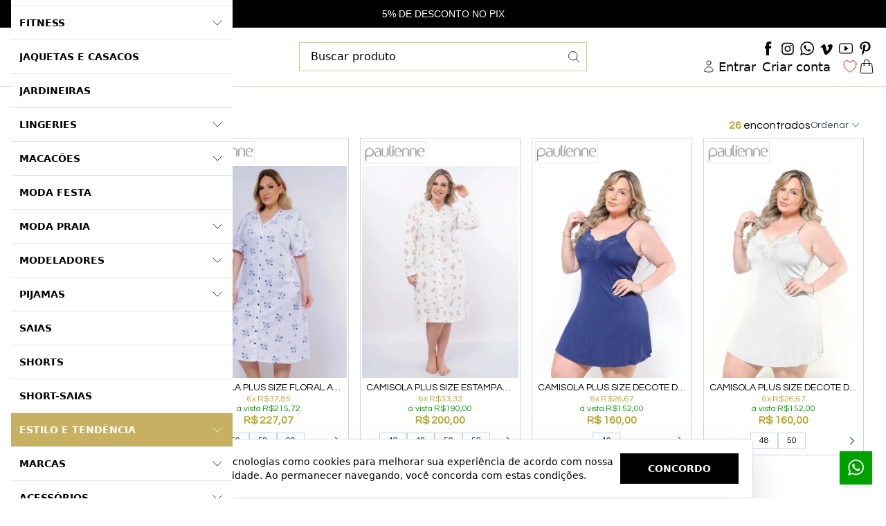

--- FILE ---
content_type: text/html; charset=utf-8
request_url: https://www.bestsize.com.br/cat/49/camisolas
body_size: 51884
content:
<!DOCTYPE html><html dir="ltr" lang="pt-BR"><head><meta charset="utf-8"><meta name="viewport" content="width=device-width,minimum-scale=1,initial-scale=1,maximum-scale=10">
<meta http-equiv="X-UA-Compatible" content="IE=edge,chrome=1">
<meta name="format-detection" content="telephone=no">
<meta name="format-detection" content="email=no"><title>CAMISOLAS Best Size Moda Plus Size</title><meta name="author" content="Best Size"><meta name="robots" content="index,follow"><link rel="canonical" href="https://www.bestsize.com.br/cat/49/camisolas"><!-- /head-metas --><!-- head-metas-og --><meta property="og:type" content="page">
<meta property="og:locale" content="pt_BR"><meta property="og:title" content="CAMISOLAS Best Size Moda Plus Size"><meta property="og:description" content=""><meta property="og:url" content="https://www.bestsize.com.br/cat/49/camisolas"><meta property="og:site_name" content="Best Size"><!-- /head-metas-og --><!-- head-metas-favicon --><link rel="apple-touch-icon" href="https://braavo-static.nyc3.digitaloceanspaces.com/favicon/bestsize2/apple-touch-icon.png" sizes="180x180">
<link rel="icon" href="https://braavo-static.nyc3.digitaloceanspaces.com/favicon/bestsize2/favicon-16x16.png" sizes="16x16" type="image/png">
<link rel="icon" href="https://braavo-static.nyc3.digitaloceanspaces.com/favicon/bestsize2/favicon-32x32.png" sizes="32x32" type="image/png">
<link rel="manifest" href="https://braavo-static.nyc3.digitaloceanspaces.com/favicon/bestsize2/site.webmanifest">
<link rel="mask-icon" href="https://braavo-static.nyc3.digitaloceanspaces.com/favicon/bestsize2/safari-pinned-tab.svg" color="#333333">
<link rel="shortcut icon" href="https://braavo-static.nyc3.digitaloceanspaces.com/favicon/bestsize2/favicon.ico">
<meta name="apple-mobile-web-app-title" content="Best Size">
<meta name="application-name" content="Best Size">
<meta name="msapplication-TileColor" content="#333333">
<meta name="msapplication-config" content="https://braavo-static.nyc3.digitaloceanspaces.com/favicon/bestsize2/browserconfig.xml"><meta name="theme-color" content="#ffffff"><!-- /head-metas-favicon --><!-- head-meta-verificacao --><meta name="facebook-domain-verification" content="1ssnpvwvtcf2m9b9655i93gbq04vla"><!-- /head-meta-verificacao --><link rel="preload" type="text/css" href="https://static1.braavo.com.br/css/_geral/geral-inicio-novo.css" as="style">
<link rel="stylesheet" type="text/css" href="https://static1.braavo.com.br/css/_geral/geral-inicio-novo.css"><link rel="preload" type="text/css" href="https://static1.braavo.com.br/css/_geral/geral-listagem.css" as="style">
<link rel="stylesheet" type="text/css" href="https://static1.braavo.com.br/css/_geral/geral-listagem.css"><link rel="preload" type="text/css" href="https://static1.braavo.com.br/css/_geral/geral-internas.css" as="style">
<link rel="stylesheet" type="text/css" href="https://static1.braavo.com.br/css/_geral/geral-internas.css"><link rel="preload" type="text/css" href="https://static1.braavo.com.br/css/_geral/geral-fim.css" as="style">
<link rel="stylesheet" type="text/css" href="https://static1.braavo.com.br/css/_geral/geral-fim.css"><link rel="preload" type="text/css" href="https://static1.braavo.com.br/css/personalizados/bestsize2-personalizados.css?cache=26012618" as="style">
<link rel="stylesheet" type="text/css" href="https://static1.braavo.com.br/css/personalizados/bestsize2-personalizados.css?cache=26012618"><style type="text/css" id="css-destaques">.listagem-prod-fotos-destaque-tipo-1{display:block;}.tail-listagem-dests-id-1{display:block;}.tail-prod-ver-dests-id-1{display:block;}.listagem-prod-fotos-destaque-tipo-1{background-color:#d6c858;}.tail-listagem-dests-id-1{background-color:#d6c858;}.listagem-prod-fotos-destaque-tipo-1::before{color:#FFFFFF;}.tail-listagem-dests-id-1::before{color:#FFFFFF;}.listagem-prod-fotos-destaque-tipo-1::before{content:"Promoção";}.tail-listagem-dests-id-1::before{content:"Promoção";}.tail-prod-ver-dests-id-1::before{content:"Promoção";}.listagem-prod-fotos-destaque-tipo-2{display:block;}.tail-listagem-dests-id-2{display:block;}.tail-prod-ver-dests-id-2{display:block;}.listagem-prod-fotos-destaque-tipo-2{background-color:#d6c858;}.tail-listagem-dests-id-2{background-color:#d6c858;}.listagem-prod-fotos-destaque-tipo-2::before{color:#FFFFFF;}.tail-listagem-dests-id-2::before{color:#FFFFFF;}.listagem-prod-fotos-destaque-tipo-2::before{content:"Lançamento";}.tail-listagem-dests-id-2::before{content:"Lançamento";}.tail-prod-ver-dests-id-2::before{content:"Lançamento";}.listagem-prod-fotos-destaque-tipo-3{display:block;}.tail-listagem-dests-id-3{display:block;}.tail-prod-ver-dests-id-3{display:block;}.listagem-prod-fotos-destaque-tipo-3{background-color:#d6c858;}.tail-listagem-dests-id-3{background-color:#d6c858;}.listagem-prod-fotos-destaque-tipo-3::before{color:#FFFFFF;}.tail-listagem-dests-id-3::before{color:#FFFFFF;}.listagem-prod-fotos-destaque-tipo-3::before{content:"Exclusivo";}.tail-listagem-dests-id-3::before{content:"Exclusivo";}.tail-prod-ver-dests-id-3::before{content:"Exclusivo";}.listagem-prod-fotos-destaque-tipo-4{display:block;}.tail-listagem-dests-id-4{display:block;}.tail-prod-ver-dests-id-4{display:block;}.listagem-prod-fotos-destaque-tipo-4{background-color:#d6c858;}.tail-listagem-dests-id-4{background-color:#d6c858;}.listagem-prod-fotos-destaque-tipo-4::before{color:#FFFFFF;}.tail-listagem-dests-id-4::before{color:#FFFFFF;}.listagem-prod-fotos-destaque-tipo-4::before{content:"Super Desconto";}.tail-listagem-dests-id-4::before{content:"Super Desconto";}.tail-prod-ver-dests-id-4::before{content:"Super Desconto";}.listagem-prod-fotos-destaque-tipo-5{display:block;}.tail-listagem-dests-id-5{display:block;}.tail-prod-ver-dests-id-5{display:block;}.listagem-prod-fotos-destaque-tipo-5{background-color:#d6c858;}.tail-listagem-dests-id-5{background-color:#d6c858;}.listagem-prod-fotos-destaque-tipo-5::before{color:#FFFFFF;}.tail-listagem-dests-id-5::before{color:#FFFFFF;}.listagem-prod-fotos-destaque-tipo-5::before{content:"Pré-Venda";}.tail-listagem-dests-id-5::before{content:"Pré-Venda";}.tail-prod-ver-dests-id-5::before{content:"Pré-Venda";}.listagem-prod-fotos-destaque-tipo-6{display:block;}.tail-listagem-dests-id-6{display:block;}.tail-prod-ver-dests-id-6{display:block;}.listagem-prod-fotos-destaque-tipo-6{background-color:#d6c858;}.tail-listagem-dests-id-6{background-color:#d6c858;}.listagem-prod-fotos-destaque-tipo-6::before{color:#FFFFFF;}.tail-listagem-dests-id-6::before{color:#FFFFFF;}.listagem-prod-fotos-destaque-tipo-6::before{content:"Festas";}.tail-listagem-dests-id-6::before{content:"Festas";}.tail-prod-ver-dests-id-6::before{content:"Festas";}.listagem-prod-fotos-destaque-tipo-7{display:block;}.tail-listagem-dests-id-7{display:block;}.tail-prod-ver-dests-id-7{display:block;}.listagem-prod-fotos-destaque-tipo-7{background-color:#d6c858;}.tail-listagem-dests-id-7{background-color:#d6c858;}.listagem-prod-fotos-destaque-tipo-7::before{color:#FFFFFF;}.tail-listagem-dests-id-7::before{color:#FFFFFF;}.listagem-prod-fotos-destaque-tipo-7::before{content:"Bazar";}.tail-listagem-dests-id-7::before{content:"Bazar";}.tail-prod-ver-dests-id-7::before{content:"Bazar";}.listagem-prod-fotos-destaque-tipo-8{display:block;}.tail-listagem-dests-id-8{display:block;}.tail-prod-ver-dests-id-8{display:block;}.listagem-prod-fotos-destaque-tipo-8{background-color:#d6c858;}.tail-listagem-dests-id-8{background-color:#d6c858;}.listagem-prod-fotos-destaque-tipo-8::before{color:#FFFFFF;}.tail-listagem-dests-id-8::before{color:#FFFFFF;}.listagem-prod-fotos-destaque-tipo-8::before{content:"Preço Especial";}.tail-listagem-dests-id-8::before{content:"Preço Especial";}.tail-prod-ver-dests-id-8::before{content:"Preço Especial";}.listagem-prod-fotos-destaque-tipo-9{display:block;}.tail-listagem-dests-id-9{display:block;}.tail-prod-ver-dests-id-9{display:block;}.listagem-prod-fotos-destaque-tipo-9{background-color:#d6c858;}.tail-listagem-dests-id-9{background-color:#d6c858;}.listagem-prod-fotos-destaque-tipo-9::before{color:#FFFFFF;}.tail-listagem-dests-id-9::before{color:#FFFFFF;}.listagem-prod-fotos-destaque-tipo-9::before{content:"Sale";}.tail-listagem-dests-id-9::before{content:"Sale";}.tail-prod-ver-dests-id-9::before{content:"Sale";}.listagem-prod-fotos-destaque-tipo-10{display:block;}.tail-listagem-dests-id-10{display:block;}.tail-prod-ver-dests-id-10{display:block;}.listagem-prod-fotos-destaque-tipo-10{background-color:#d6c858;}.tail-listagem-dests-id-10{background-color:#d6c858;}.listagem-prod-fotos-destaque-tipo-10::before{color:#FFFFFF;}.tail-listagem-dests-id-10::before{color:#FFFFFF;}.listagem-prod-fotos-destaque-tipo-10::before{content:"News";}.tail-listagem-dests-id-10::before{content:"News";}.tail-prod-ver-dests-id-10::before{content:"News";}.listagem-prod-fotos-destaque-tipo-11{display:block;}.tail-listagem-dests-id-11{display:block;}.tail-prod-ver-dests-id-11{display:block;}.listagem-prod-fotos-destaque-tipo-11{background-color:#d6c858;}.tail-listagem-dests-id-11{background-color:#d6c858;}.listagem-prod-fotos-destaque-tipo-11::before{color:#FFFFFF;}.tail-listagem-dests-id-11::before{color:#FFFFFF;}.listagem-prod-fotos-destaque-tipo-11::before{content:"Preview";}.tail-listagem-dests-id-11::before{content:"Preview";}.tail-prod-ver-dests-id-11::before{content:"Preview";}.listagem-prod-fotos-destaque-tipo-12{display:block;}.tail-listagem-dests-id-12{display:block;}.tail-prod-ver-dests-id-12{display:block;}.listagem-prod-fotos-destaque-tipo-12{background-color:#000;}.tail-listagem-dests-id-12{background-color:#000;}.listagem-prod-fotos-destaque-tipo-12::before{color:#fff;}.tail-listagem-dests-id-12::before{color:#fff;}.listagem-prod-fotos-destaque-tipo-12::before{content:"Black Friday";}.tail-listagem-dests-id-12::before{content:"Black Friday";}.tail-prod-ver-dests-id-12::before{content:"Black Friday";}.listagem-prod-fotos-destaque-tipo-13{display:block;}.tail-listagem-dests-id-13{display:block;}.tail-prod-ver-dests-id-13{display:block;}.listagem-prod-fotos-destaque-tipo-13{background-color:#d6c858;}.tail-listagem-dests-id-13{background-color:#d6c858;}.listagem-prod-fotos-destaque-tipo-13::before{color:#FFFFFF;}.tail-listagem-dests-id-13::before{color:#FFFFFF;}.listagem-prod-fotos-destaque-tipo-13::before{content:"#1 Mais Vendida";}.tail-listagem-dests-id-13::before{content:"#1 Mais Vendida";}.tail-prod-ver-dests-id-13::before{content:"#1 Mais Vendida";}.listagem-prod-fotos-destaque-tipo-14{display:block;}.tail-listagem-dests-id-14{display:block;}.tail-prod-ver-dests-id-14{display:block;}.listagem-prod-fotos-destaque-tipo-14{background-color:#d6c858;}.tail-listagem-dests-id-14{background-color:#d6c858;}.listagem-prod-fotos-destaque-tipo-14::before{color:#FFFFFF;}.tail-listagem-dests-id-14::before{color:#FFFFFF;}.listagem-prod-fotos-destaque-tipo-14::before{content:"#2 Mais Vendida";}.tail-listagem-dests-id-14::before{content:"#2 Mais Vendida";}.tail-prod-ver-dests-id-14::before{content:"#2 Mais Vendida";}.listagem-prod-fotos-destaque-tipo-15{display:block;}.tail-listagem-dests-id-15{display:block;}.tail-prod-ver-dests-id-15{display:block;}.listagem-prod-fotos-destaque-tipo-15{background-color:#d6c858;}.tail-listagem-dests-id-15{background-color:#d6c858;}.listagem-prod-fotos-destaque-tipo-15::before{color:#FFFFFF;}.tail-listagem-dests-id-15::before{color:#FFFFFF;}.listagem-prod-fotos-destaque-tipo-15::before{content:"#3 Mais Vendida";}.tail-listagem-dests-id-15::before{content:"#3 Mais Vendida";}.tail-prod-ver-dests-id-15::before{content:"#3 Mais Vendida";}.listagem-prod-fotos-destaque-tipo-16{display:block;}.tail-listagem-dests-id-16{display:block;}.tail-prod-ver-dests-id-16{display:block;}.listagem-prod-fotos-destaque-tipo-16{background-color:#d6c858;}.tail-listagem-dests-id-16{background-color:#d6c858;}.listagem-prod-fotos-destaque-tipo-16::before{color:#FFFFFF;}.tail-listagem-dests-id-16::before{color:#FFFFFF;}.listagem-prod-fotos-destaque-tipo-16::before{content:"#4 Mais Vendida";}.tail-listagem-dests-id-16::before{content:"#4 Mais Vendida";}.tail-prod-ver-dests-id-16::before{content:"#4 Mais Vendida";}.listagem-prod-fotos-destaque-tipo-17{display:block;}.tail-listagem-dests-id-17{display:block;}.tail-prod-ver-dests-id-17{display:block;}.listagem-prod-fotos-destaque-tipo-17{background-color:#d6c858;}.tail-listagem-dests-id-17{background-color:#d6c858;}.listagem-prod-fotos-destaque-tipo-17::before{color:#FFFFFF;}.tail-listagem-dests-id-17::before{color:#FFFFFF;}.listagem-prod-fotos-destaque-tipo-17::before{content:"#5 Mais Vendida";}.tail-listagem-dests-id-17::before{content:"#5 Mais Vendida";}.tail-prod-ver-dests-id-17::before{content:"#5 Mais Vendida";}.listagem-prod-fotos-destaque-tipo-18{display:block;}.tail-listagem-dests-id-18{display:block;}.tail-prod-ver-dests-id-18{display:block;}.listagem-prod-fotos-destaque-tipo-18{background-color:#d6c858;}.tail-listagem-dests-id-18{background-color:#d6c858;}.listagem-prod-fotos-destaque-tipo-18::before{color:#FFFFFF;}.tail-listagem-dests-id-18::before{color:#FFFFFF;}.listagem-prod-fotos-destaque-tipo-18::before{content:"#6 Mais Vendida";}.tail-listagem-dests-id-18::before{content:"#6 Mais Vendida";}.tail-prod-ver-dests-id-18::before{content:"#6 Mais Vendida";}</style><style type="text/css" id="css-marcas">.tail-listagem-marca-texto-id-62::after{content:"Attribute Jeans";}.tail-listagem-marca-img-id-62{background-image:url("https://thumb.braavo.me/bestsize/200/2566620711.webp");}.tail-listagem-marca-texto-id-258::after{content:"Averzzy";}.tail-listagem-marca-img-id-258{background-image:url("https://thumb.braavo.me/bestsize/200/2245892421.webp");}.tail-listagem-marca-texto-id-220::after{content:"Bellah Curves";}.tail-listagem-marca-img-id-220{background-image:url("https://thumb.braavo.me/bestsize/200/3081612727.webp");}.tail-listagem-marca-texto-id-172::after{content:"Blubetty Jeans";}.tail-listagem-marca-img-id-172{background-image:url("https://thumb.braavo.me/bestsize/200/921213620.webp");}.tail-listagem-marca-texto-id-254::after{content:"Bruna Charmosa Plus Size";}.tail-listagem-marca-img-id-254{background-image:url("https://thumb.braavo.me/bestsize/200/1095114029.webp");}.tail-listagem-marca-texto-id-152::after{content:"Calvin Klein";}.tail-listagem-marca-img-id-152{background-image:url("https://thumb.braavo.me/bestsize/200/3524959510.webp");}.tail-listagem-marca-texto-id-237::after{content:"Cherri Plus";}.tail-listagem-marca-img-id-237{background-image:url("https://thumb.braavo.me/bestsize/200/2520584192.webp");}.tail-listagem-marca-texto-id-263::after{content:"Comprometida All Curves";}.tail-listagem-marca-img-id-263{background-image:url("https://thumb.braavo.me/bestsize/200/1927383881.webp");}.tail-listagem-marca-texto-id-234::after{content:"Corpus Fit";}.tail-listagem-marca-img-id-234{background-image:url("https://thumb.braavo.me/bestsize/200/3785605872.webp");}.tail-listagem-marca-texto-id-210::after{content:"Danka";}.tail-listagem-marca-img-id-210{background-image:url("https://thumb.braavo.me/bestsize/200/2197376196.webp");}.tail-listagem-marca-texto-id-255::after{content:"Donna Peck";}.tail-listagem-marca-img-id-255{background-image:url("https://thumb.braavo.me/bestsize/200/3672330562.webp");}.tail-listagem-marca-texto-id-136::after{content:"Ekori Plus Size Curvy";}.tail-listagem-marca-img-id-136{background-image:url("https://thumb.braavo.me/bestsize/200/1755689808.webp");}.tail-listagem-marca-texto-id-150::after{content:"Elegance";}.tail-listagem-marca-img-id-150{background-image:url("https://thumb.braavo.me/bestsize/200/1042350985.webp");}.tail-listagem-marca-texto-id-218::after{content:"Fact Jeans";}.tail-listagem-marca-img-id-218{background-image:url("https://thumb.braavo.me/bestsize/200/1090855747.webp");}.tail-listagem-marca-texto-id-37::after{content:"Fesperamor";}.tail-listagem-marca-img-id-37{background-image:url("https://thumb.braavo.me/bestsize/200/3632749405.webp");}.tail-listagem-marca-texto-id-69::after{content:"Garage";}.tail-listagem-marca-img-id-69{background-image:url("https://thumb.braavo.me/bestsize/200/748239696.webp");}.tail-listagem-marca-texto-id-57::after{content:"Givy Plus Size";}.tail-listagem-marca-img-id-57{background-image:url("https://thumb.braavo.me/bestsize/200/3180502521.webp");}.tail-listagem-marca-texto-id-228::after{content:"It Curves";}.tail-listagem-marca-img-id-228{background-image:url("https://thumb.braavo.me/bestsize/200/2015650096.webp");}.tail-listagem-marca-texto-id-232::after{content:"Izzat Jeans";}.tail-listagem-marca-img-id-232{background-image:url("https://thumb.braavo.me/bestsize/200/2973994423.webp");}.tail-listagem-marca-texto-id-125::after{content:"Join Curves";}.tail-listagem-marca-img-id-125{background-image:url("https://thumb.braavo.me/bestsize/200/3690033857.webp");}.tail-listagem-marca-texto-id-4::after{content:"Julia Plus";}.tail-listagem-marca-img-id-4{background-image:url("https://thumb.braavo.me/bestsize/200/1133872907.webp");}.tail-listagem-marca-texto-id-233::after{content:"Justa Razão All Curves";}.tail-listagem-marca-img-id-233{background-image:url("https://thumb.braavo.me/bestsize/200/146298463.webp");}.tail-listagem-marca-texto-id-102::after{content:"Kasual Chik";}.tail-listagem-marca-img-id-102{background-image:url("https://thumb.braavo.me/bestsize/200/180696956.webp");}.tail-listagem-marca-texto-id-19::after{content:"Katharina Brasil";}.tail-listagem-marca-img-id-19{background-image:url("https://thumb.braavo.me/bestsize/200/1374305544.webp");}.tail-listagem-marca-texto-id-147::after{content:"Kayla";}.tail-listagem-marca-img-id-147{background-image:url("https://thumb.braavo.me/bestsize/200/2536452995.webp");}.tail-listagem-marca-texto-id-229::after{content:"Layana Malhas";}.tail-listagem-marca-img-id-229{background-image:url("https://thumb.braavo.me/bestsize/200/3252665048.webp");}.tail-listagem-marca-texto-id-30::after{content:"Lehona Plus Size";}.tail-listagem-marca-img-id-30{background-image:url("https://thumb.braavo.me/bestsize/200/1777314731.webp");}.tail-listagem-marca-texto-id-76::after{content:"Lenner Plus Size";}.tail-listagem-marca-img-id-76{background-image:url("https://thumb.braavo.me/bestsize/200/1181443293.webp");}.tail-listagem-marca-texto-id-160::after{content:"Lisamour";}.tail-listagem-marca-img-id-160{background-image:url("https://thumb.braavo.me/bestsize/200/805747380.webp");}.tail-listagem-marca-texto-id-242::after{content:"Lupo";}.tail-listagem-marca-img-id-242{background-image:url("https://thumb.braavo.me/bestsize/200/1944936776.webp");}.tail-listagem-marca-texto-id-260::after{content:"Magnetique";}.tail-listagem-marca-img-id-260{background-image:url("https://thumb.braavo.me/bestsize/200/4287253148.webp");}.tail-listagem-marca-texto-id-261::after{content:"Mais Na Moda";}.tail-listagem-marca-img-id-261{background-image:url("https://thumb.braavo.me/bestsize/200/1680803571.webp");}.tail-listagem-marca-texto-id-31::after{content:"Malwee";}.tail-listagem-marca-img-id-31{background-image:url("https://thumb.braavo.me/bestsize/200/4064995268.webp");}.tail-listagem-marca-texto-id-208::after{content:"Manifesto Jeans";}.tail-listagem-marca-img-id-208{background-image:url("https://thumb.braavo.me/bestsize/200/2626943686.webp");}.tail-listagem-marca-texto-id-9::after{content:"Marileti";}.tail-listagem-marca-img-id-9{background-image:url("https://thumb.braavo.me/bestsize/200/415932316.webp");}.tail-listagem-marca-texto-id-89::after{content:"Massambani Plus Size";}.tail-listagem-marca-img-id-89{background-image:url("https://thumb.braavo.me/bestsize/200/346847515.webp");}.tail-listagem-marca-texto-id-47::after{content:"Maxi Plus";}.tail-listagem-marca-img-id-47{background-image:url("https://thumb.braavo.me/bestsize/200/1610892412.webp");}.tail-listagem-marca-texto-id-165::after{content:"Minerale Plus";}.tail-listagem-marca-img-id-165{background-image:url("https://thumb.braavo.me/bestsize/200/457709655.webp");}.tail-listagem-marca-texto-id-196::after{content:"Mink";}.tail-listagem-marca-img-id-196{background-image:url("https://thumb.braavo.me/bestsize/200/2618689916.webp");}.tail-listagem-marca-texto-id-262::after{content:"My Bless";}.tail-listagem-marca-img-id-262{background-image:url("https://thumb.braavo.me/bestsize/200/2261971370.webp");}.tail-listagem-marca-texto-id-78::after{content:"Paulienne";}.tail-listagem-marca-img-id-78{background-image:url("https://thumb.braavo.me/bestsize/200/2941958083.webp");}.tail-listagem-marca-texto-id-149::after{content:"Pianeta";}.tail-listagem-marca-img-id-149{background-image:url("https://thumb.braavo.me/bestsize/200/3153000932.webp");}.tail-listagem-marca-texto-id-124::after{content:"Plié Lingerie";}.tail-listagem-marca-img-id-124{background-image:url("https://thumb.braavo.me/bestsize/200/1079262894.webp");}.tail-listagem-marca-texto-id-140::after{content:"Plus For You By Fluxx";}.tail-listagem-marca-img-id-140{background-image:url("https://thumb.braavo.me/bestsize/200/3081150423.webp");}.tail-listagem-marca-texto-id-7::after{content:"Predilects Plus";}.tail-listagem-marca-img-id-7{background-image:url("https://thumb.braavo.me/bestsize/200/873158139.webp");}.tail-listagem-marca-texto-id-10::after{content:"Program Moda";}.tail-listagem-marca-img-id-10{background-image:url("https://thumb.braavo.me/bestsize/200/162733792.webp");}.tail-listagem-marca-texto-id-50::after{content:"Quebela Moda";}.tail-listagem-marca-img-id-50{background-image:url("https://thumb.braavo.me/bestsize/200/2925802836.webp");}.tail-listagem-marca-texto-id-264::after{content:"Rebeca Ribeiro";}.tail-listagem-marca-img-id-264{background-image:url("https://thumb.braavo.me/bestsize/200/4237062627.webp");}.tail-listagem-marca-texto-id-257::after{content:"Robe Belle";}.tail-listagem-marca-img-id-257{background-image:url("https://thumb.braavo.me/bestsize/200/920178653.webp");}.tail-listagem-marca-texto-id-202::after{content:"Rosa Milliossi";}.tail-listagem-marca-img-id-202{background-image:url("https://thumb.braavo.me/bestsize/200/2559260997.webp");}.tail-listagem-marca-texto-id-22::after{content:"Sizély";}.tail-listagem-marca-img-id-22{background-image:url("https://thumb.braavo.me/bestsize/200/1480780977.webp");}.tail-listagem-marca-texto-id-33::after{content:"Slim Fashion";}.tail-listagem-marca-img-id-33{background-image:url("https://thumb.braavo.me/bestsize/200/510753115.webp");}.tail-listagem-marca-texto-id-117::after{content:"Soul Lalas Curvy Plus";}.tail-listagem-marca-img-id-117{background-image:url("https://thumb.braavo.me/bestsize/200/2315288720.webp");}.tail-listagem-marca-texto-id-40::after{content:"Tamanhos Nobres";}.tail-listagem-marca-img-id-40{background-image:url("https://thumb.braavo.me/bestsize/200/3513562250.webp");}.tail-listagem-marca-texto-id-241::after{content:"Upper Concept";}.tail-listagem-marca-img-id-241{background-image:url("https://thumb.braavo.me/bestsize/200/74691512.webp");}.tail-listagem-marca-texto-id-211::after{content:"Vislumbre Moda Íntima";}.tail-listagem-marca-img-id-211{background-image:url("https://thumb.braavo.me/bestsize/200/664715949.webp");}.tail-listagem-marca-texto-id-122::after{content:"Wany Plus Size";}.tail-listagem-marca-img-id-122{background-image:url("https://thumb.braavo.me/bestsize/200/1286686626.webp");}.tail-listagem-marca-texto-id-114::after{content:"Xz For All Curves";}.tail-listagem-marca-img-id-114{background-image:url("https://thumb.braavo.me/bestsize/200/4255011424.webp");}.tail-listagem-marca-texto-id-66::after{content:"Yoo Moda Grande";}.tail-listagem-marca-img-id-66{background-image:url("https://thumb.braavo.me/bestsize/200/1621511213.webp");}</style><link rel="preload" type="text/css" href="https://static1.braavo.com.br/tailwind/tailwind-2.2.19-v1.min.css" as="style">
<link rel="stylesheet" type="text/css" href="https://static1.braavo.com.br/tailwind/tailwind-2.2.19-v1.min.css"><style>
  .disabled-bg:disabled{background-color:rgb(229 231 235); opacity:.5;}

  .grid-rows-7{grid-template-rows:repeat(7,minmax(0,1fr));}

  @media (min-width:1024px) {
    .lg\:grid-rows-7{grid-template-rows:repeat(7,minmax(0,1fr));}
  }

  /* Trustvox (reset) */
  .carousel__track{overflow:visible;}

  /* Variáveis */
  :root {
    --tailListagemCardRecuo:0.5rem;
  }

  /* Listagem - Botão setas */
  .tail-listagem-blog-seta-interno,
  .tail-listagem-cate-seta-interno,
  .tail-listagem-conj-seta-interno,
  .tail-listagem-inst-seta-interno,
  .tail-listagem-marc-seta-interno,
  .tail-listagem-prod-seta-interno{aspect-ratio:1/1;}

  /* Listagem - Controla o comportamento do scroll */
  .tail-listagem-blog-slider-container,
  .tail-listagem-cate-slider-container,
  .tail-listagem-conj-slider-container,
  .tail-listagem-inst-slider-container,
  .tail-listagem-marc-slider-container,
  .tail-listagem-prod-slider-container{
    scroll-behavior:smooth;
    scroll-snap-type:x mandatory;
    scrollbar-width:none;
  }

  /* Listagem - Esconde scroll bar no Firefox */
  .tail-listagem-blog-slider-container::-webkit-scrollbar,
  .tail-listagem-cate-slider-container::-webkit-scrollbar,
  .tail-listagem-conj-slider-container::-webkit-scrollbar,
  .tail-listagem-inst-slider-container::-webkit-scrollbar,
  .tail-listagem-marc-slider-container::-webkit-scrollbar,
  .tail-listagem-prod-slider-container::-webkit-scrollbar{display:none;}

  /* Produtos - Largura mínima das variações de texto */
  .tail-listagem-prod-variacao-texto{min-width:2.5rem;}

  /* Produtos - Esconde scroll das variações */
  .tail-listagem-prod-lista-vari::-webkit-scrollbar{display:none;}
  .tail-listagem-prod-lista-vari{-ms-overflow-style:none;scrollbar-width:none;}

    .tail-listagem-card-largura-1{width:calc(100%/1 - var(--tailListagemCardRecuo));} @media(min-width:640px){.md\:tail-listagem-card-largura-1{width:calc(100%/1 - var(--tailListagemCardRecuo));}} @media(min-width:1024px){.lg\:tail-listagem-card-largura-1{width:calc(100%/1 - var(--tailListagemCardRecuo));}} @media(min-width:1536px){.\2xl\:tail-listagem-card-largura-1{width:calc(100%/1 - var(--tailListagemCardRecuo));}}
  .tail-listagem-card-largura-2{width:calc(100%/2 - var(--tailListagemCardRecuo));} @media(min-width:640px){.md\:tail-listagem-card-largura-2{width:calc(100%/2 - var(--tailListagemCardRecuo));}} @media(min-width:1024px){.lg\:tail-listagem-card-largura-2{width:calc(100%/2 - var(--tailListagemCardRecuo));}} @media(min-width:1536px){.\2xl\:tail-listagem-card-largura-2{width:calc(100%/2 - var(--tailListagemCardRecuo));}}
  .tail-listagem-card-largura-3{width:calc(100%/3 - var(--tailListagemCardRecuo));} @media(min-width:640px){.md\:tail-listagem-card-largura-3{width:calc(100%/3 - var(--tailListagemCardRecuo));}} @media(min-width:1024px){.lg\:tail-listagem-card-largura-3{width:calc(100%/3 - var(--tailListagemCardRecuo));}} @media(min-width:1536px){.\2xl\:tail-listagem-card-largura-3{width:calc(100%/3 - var(--tailListagemCardRecuo));}}
  .tail-listagem-card-largura-4{width:calc(100%/4 - var(--tailListagemCardRecuo));} @media(min-width:640px){.md\:tail-listagem-card-largura-4{width:calc(100%/4 - var(--tailListagemCardRecuo));}} @media(min-width:1024px){.lg\:tail-listagem-card-largura-4{width:calc(100%/4 - var(--tailListagemCardRecuo));}} @media(min-width:1536px){.\2xl\:tail-listagem-card-largura-4{width:calc(100%/4 - var(--tailListagemCardRecuo));}}
  .tail-listagem-card-largura-5{width:calc(100%/5 - var(--tailListagemCardRecuo));} @media(min-width:640px){.md\:tail-listagem-card-largura-5{width:calc(100%/5 - var(--tailListagemCardRecuo));}} @media(min-width:1024px){.lg\:tail-listagem-card-largura-5{width:calc(100%/5 - var(--tailListagemCardRecuo));}} @media(min-width:1536px){.\2xl\:tail-listagem-card-largura-5{width:calc(100%/5 - var(--tailListagemCardRecuo));}}
  .tail-listagem-card-largura-6{width:calc(100%/6 - var(--tailListagemCardRecuo));} @media(min-width:640px){.md\:tail-listagem-card-largura-6{width:calc(100%/6 - var(--tailListagemCardRecuo));}} @media(min-width:1024px){.lg\:tail-listagem-card-largura-6{width:calc(100%/6 - var(--tailListagemCardRecuo));}} @media(min-width:1536px){.\2xl\:tail-listagem-card-largura-6{width:calc(100%/6 - var(--tailListagemCardRecuo));}}
  .tail-listagem-card-largura-7{width:calc(100%/7 - var(--tailListagemCardRecuo));} @media(min-width:640px){.md\:tail-listagem-card-largura-7{width:calc(100%/7 - var(--tailListagemCardRecuo));}} @media(min-width:1024px){.lg\:tail-listagem-card-largura-7{width:calc(100%/7 - var(--tailListagemCardRecuo));}} @media(min-width:1536px){.\2xl\:tail-listagem-card-largura-7{width:calc(100%/7 - var(--tailListagemCardRecuo));}}
  .tail-listagem-card-largura-8{width:calc(100%/8 - var(--tailListagemCardRecuo));} @media(min-width:640px){.md\:tail-listagem-card-largura-8{width:calc(100%/8 - var(--tailListagemCardRecuo));}} @media(min-width:1024px){.lg\:tail-listagem-card-largura-8{width:calc(100%/8 - var(--tailListagemCardRecuo));}} @media(min-width:1536px){.\2xl\:tail-listagem-card-largura-8{width:calc(100%/8 - var(--tailListagemCardRecuo));}}
  .tail-listagem-card-largura-9{width:calc(100%/9 - var(--tailListagemCardRecuo));} @media(min-width:640px){.md\:tail-listagem-card-largura-9{width:calc(100%/9 - var(--tailListagemCardRecuo));}} @media(min-width:1024px){.lg\:tail-listagem-card-largura-9{width:calc(100%/9 - var(--tailListagemCardRecuo));}} @media(min-width:1536px){.\2xl\:tail-listagem-card-largura-9{width:calc(100%/9 - var(--tailListagemCardRecuo));}}
  .tail-listagem-card-largura-10{width:calc(100%/10 - var(--tailListagemCardRecuo));} @media(min-width:640px){.md\:tail-listagem-card-largura-10{width:calc(100%/10 - var(--tailListagemCardRecuo));}} @media(min-width:1024px){.lg\:tail-listagem-card-largura-10{width:calc(100%/10 - var(--tailListagemCardRecuo));}} @media(min-width:1536px){.\2xl\:tail-listagem-card-largura-10{width:calc(100%/10 - var(--tailListagemCardRecuo));}}
  .tail-listagem-card-largura-11{width:calc(100%/11 - var(--tailListagemCardRecuo));} @media(min-width:640px){.md\:tail-listagem-card-largura-11{width:calc(100%/11 - var(--tailListagemCardRecuo));}} @media(min-width:1024px){.lg\:tail-listagem-card-largura-11{width:calc(100%/11 - var(--tailListagemCardRecuo));}} @media(min-width:1536px){.\2xl\:tail-listagem-card-largura-11{width:calc(100%/11 - var(--tailListagemCardRecuo));}}
  .tail-listagem-card-largura-12{width:calc(100%/12 - var(--tailListagemCardRecuo));} @media(min-width:640px){.md\:tail-listagem-card-largura-12{width:calc(100%/12 - var(--tailListagemCardRecuo));}} @media(min-width:1024px){.lg\:tail-listagem-card-largura-12{width:calc(100%/12 - var(--tailListagemCardRecuo));}} @media(min-width:1536px){.\2xl\:tail-listagem-card-largura-12{width:calc(100%/12 - var(--tailListagemCardRecuo));}}
  .tail-listagem-card-largura-13{width:calc(100%/13 - var(--tailListagemCardRecuo));} @media(min-width:640px){.md\:tail-listagem-card-largura-13{width:calc(100%/13 - var(--tailListagemCardRecuo));}} @media(min-width:1024px){.lg\:tail-listagem-card-largura-13{width:calc(100%/13 - var(--tailListagemCardRecuo));}} @media(min-width:1536px){.\2xl\:tail-listagem-card-largura-13{width:calc(100%/13 - var(--tailListagemCardRecuo));}}
  .tail-listagem-card-largura-14{width:calc(100%/14 - var(--tailListagemCardRecuo));} @media(min-width:640px){.md\:tail-listagem-card-largura-14{width:calc(100%/14 - var(--tailListagemCardRecuo));}} @media(min-width:1024px){.lg\:tail-listagem-card-largura-14{width:calc(100%/14 - var(--tailListagemCardRecuo));}} @media(min-width:1536px){.\2xl\:tail-listagem-card-largura-14{width:calc(100%/14 - var(--tailListagemCardRecuo));}}
  .tail-listagem-card-largura-15{width:calc(100%/15 - var(--tailListagemCardRecuo));} @media(min-width:640px){.md\:tail-listagem-card-largura-15{width:calc(100%/15 - var(--tailListagemCardRecuo));}} @media(min-width:1024px){.lg\:tail-listagem-card-largura-15{width:calc(100%/15 - var(--tailListagemCardRecuo));}} @media(min-width:1536px){.\2xl\:tail-listagem-card-largura-15{width:calc(100%/15 - var(--tailListagemCardRecuo));}}
  .tail-listagem-card-largura-16{width:calc(100%/16 - var(--tailListagemCardRecuo));} @media(min-width:640px){.md\:tail-listagem-card-largura-16{width:calc(100%/16 - var(--tailListagemCardRecuo));}} @media(min-width:1024px){.lg\:tail-listagem-card-largura-16{width:calc(100%/16 - var(--tailListagemCardRecuo));}} @media(min-width:1536px){.\2xl\:tail-listagem-card-largura-16{width:calc(100%/16 - var(--tailListagemCardRecuo));}}
  .tail-listagem-card-largura-17{width:calc(100%/17 - var(--tailListagemCardRecuo));} @media(min-width:640px){.md\:tail-listagem-card-largura-17{width:calc(100%/17 - var(--tailListagemCardRecuo));}} @media(min-width:1024px){.lg\:tail-listagem-card-largura-17{width:calc(100%/17 - var(--tailListagemCardRecuo));}} @media(min-width:1536px){.\2xl\:tail-listagem-card-largura-17{width:calc(100%/17 - var(--tailListagemCardRecuo));}}
  .tail-listagem-card-largura-18{width:calc(100%/18 - var(--tailListagemCardRecuo));} @media(min-width:640px){.md\:tail-listagem-card-largura-18{width:calc(100%/18 - var(--tailListagemCardRecuo));}} @media(min-width:1024px){.lg\:tail-listagem-card-largura-18{width:calc(100%/18 - var(--tailListagemCardRecuo));}} @media(min-width:1536px){.\2xl\:tail-listagem-card-largura-18{width:calc(100%/18 - var(--tailListagemCardRecuo));}}
  .tail-listagem-card-largura-19{width:calc(100%/19 - var(--tailListagemCardRecuo));} @media(min-width:640px){.md\:tail-listagem-card-largura-19{width:calc(100%/19 - var(--tailListagemCardRecuo));}} @media(min-width:1024px){.lg\:tail-listagem-card-largura-19{width:calc(100%/19 - var(--tailListagemCardRecuo));}} @media(min-width:1536px){.\2xl\:tail-listagem-card-largura-19{width:calc(100%/19 - var(--tailListagemCardRecuo));}}
  .tail-listagem-card-largura-20{width:calc(100%/20 - var(--tailListagemCardRecuo));} @media(min-width:640px){.md\:tail-listagem-card-largura-20{width:calc(100%/20 - var(--tailListagemCardRecuo));}} @media(min-width:1024px){.lg\:tail-listagem-card-largura-20{width:calc(100%/20 - var(--tailListagemCardRecuo));}} @media(min-width:1536px){.\2xl\:tail-listagem-card-largura-20{width:calc(100%/20 - var(--tailListagemCardRecuo));}}


  .tt{margin-bottom:15px; font-weight:400; font-size:18px; text-align:center; text-transform:uppercase;}
  .botao-primario{background-color:#000;}
</style><!-- head-css-evisual-fontes -->
<link rel="preconnect" href="https://fonts.googleapis.com">
<link rel="preconnect" href="https://fonts.gstatic.com" crossorigin>
<link rel="stylesheet" href="https://fonts.googleapis.com/css2?family=Lato:ital,wght@0,100;0,200;0,300;0,400;0,500;0,600;0,700;0,900;1,100;1,200;1,300;1,400;1,500;1,600;1,700;1,800;1,900&display=swap">
<!-- head-css-evisual -->
<style id="css-evisual-json" class="js-ev-json">
.ev-topo-interno-1{background-color:#ffffff;}
.ev-topo-interno-1{border-color:#d7c57d !important;}
.ev-topo-interno-2{background-color:#ffffff;}
.ev-topo-interno-2{border-color:#d7c57d !important;}
.rounded,.rounded-full,.rounded-md,.rounded-lg,.rounded-tr-lg,.rounded-bl-lg,.lg\:rounded-lg,button,input[type=button]{border-radius:0 !important;}
.tt{color:#b9a52b !important;}
.ev-whatsapp-fixo-fundo{background-color:#00A000 !important;}
.ev-whatsapp-fixo-icone{fill:#ffffff !important;}
@media(min-width:1024px){.ev-topo-busca-campo{background-color:#ffffff !important;}}
@media(min-width:1024px){.ev-topo-busca-campo:hover{background-color:#f7f6f3 !important;}}
@media(min-width:1024px){.ev-topo-busca-btn-ok{background-color:#ffffff !important;}}
@media(min-width:1024px){.ev-topo-busca-btn-ok:hover{background-color:#f7f6f3 !important;}}
@media(min-width:1024px){.ev-topo-busca-campo{font-size:16px !important;}}
@media(min-width:768px){.ev-topo-busca-btn-ok-svg, .ev-topo-busca-toggle-1-form-svg{color:#000000 !important;}}
@media(min-width:768px){.ev-topo-busca-campo, .ev-topo-busca-campo::placeholder{color:#000000 !important;}}
@media(min-width:768px){.ev-topo-busca-form-interno-2{border-color:#d7c57d !important;}}
.ev-topo-categorias-1-dados-lista0{border-color:#d7c57d !important;}
.ev-topo-categorias-1-dados-item0{background-color:#ffffff !important;}
.ev-topo-categorias-1-dados-item0:hover{background-color:#d7c57d !important;}
.ev-topo-categorias-1-dados-link0{background-color:#ffffff !important;}
.ev-topo-categorias-1-dados-item0:hover .ev-topo-categorias-1-dados-link0{background-color:#d7c57d !important;}
.ev-topo-categorias-1-dados-link0{color:#000000 !important;}
.ev-topo-categorias-1-dados-link0{border-color:#d7c57d !important;}
.ev-topo-categorias-1-dados-link0{font-weight:700 !important;}
.ev-topo-categorias-1-dados-link1{background-color:#ffffff !important;}
.ev-topo-categorias-1-dados-link1:hover{background-color:#d7c57d !important;}
.ev-topo-categorias-1-dados-link1{color:#000000 !important;}
@media (min-width:1024px){.ev-topo-categorias-1-dados-lista1.divide-gray-200>:not([hidden])~:not([hidden]){border-color:#f7f3f6 !important;}}
.ev-topo-categorias-1-dados-link2{background-color:#ffffff !important;}
.ev-topo-categorias-1-dados-link2:hover{background-color:#d7c57d !important;}
.ev-topo-categorias-1-dados-link2{color:#808080 !important;}
.ev-topo-categorias-1-dados-link2{border-color:#f7f6f3 !important;}
.ev-topo-carrinho-1-interno{color:#d7c57d !important;}
.ev-topo-carrinho-1-interno{font-weight:400 !important;}
.ev-topo-carrinho-1-dados-sacola-svg{color:#000000 !important;}
@media(min-width:1024px){.ev-topo-carrinho-1-interno{font-size:16px !important;}}
.ev-topo-desejo-vetor-svg{color:#FF0000 !important;}
.ev-topo-login-interno{background-color: #ffffff !important;}
.ev-topo-login-interno:hover{background-color:#f7f6f3 !important;}
.ev-topo-login-svg{color:#000000 !important;}
@media(min-width:1024px){.ev-topo-login-link{color:#000000 !important;}}
@media(min-width:1024px){.ev-topo-login-link{font-size:18px !important;}}
@media (min-width:1024px){.ev-topo-login-lista.divide-gray-200>:not([hidden])~:not([hidden]){border-color:#ffffff !important;}}
.ev-topo-menu-1-dados-item{background-color:#ffffff !important;}
.ev-topo-menu-1-dados-lista:hover{background-color:#f7f6f3 !important;}
@media (min-width:1024px){.ev-topo-menu-1-dados-lista.divide-gray-200>:not([hidden])~:not([hidden]){border-color:#f7f3f6 !important;}}
.ev-topo-menu-1-dados-link{color:#000000 !important;}
.ev-topo-menu-1-dados-link{font-weight:600 !important;}
.ev-topo-social-dados-link{background-color:#ffffff !important;}
.ev-topo-social-dados-link:hover{background-color:#f7f6f3 !important;}
.ev-topo-social-dados-link{color:#000000 !important;}
.ev-listagem-seta-icone{color:#b9a52b !important;}
.ev-listagem-prod-nome{text-transform:uppercase !important;}
.ev-listagem-prod-desconto{background-color:#b9a52b !important;}
.ev-listagem-prod-desconto{color:#000000 !important;}
.ev-listagem-prod-desconto{text-transform:uppercase !important;}
.ev-listagem-prod-desconto,.ev-listagem-dests,.ev-listagem-prod-variacao-texto{border-radius:0 !important;}
.ev-listagem-prod-preco-por{color:#b9a52b !important;}
.ev-listagem-prod-preco-parcela{color:#b9a52b !important;}
.ev-listagem-prod-preco-avista{color:#00A000 !important;}
.ev-listagem-prod-preco-esgotado{color:#000000 !important;}
.ev-busca-filtro-container{border-color:#b9a52b !important;}
@media (min-width:1024px){.ev-busca-filtro-container .divide-gray-200>:not([hidden])~:not([hidden]){border-color:#b9a52b !important;}}
.ev-busca-filtro-nome,.ev-busca-filtro-nome-svg{color:#b9a52b !important;}
.ev-busca-filtro-nome{font-weight:700 !important;}
.ev-busca-filtro-preco-btn{background-color:#b9a52b !important;}
.ev-busca-filtro-preco-btn{border-color:#b9a52b !important;}
.ev-paginacao-btn-ativo{background-color:#b9a52b !important;}
.ev-prod-ver-nome{color:#b9a52b !important;}
.ev-prod-ver-nome{font-weight:400 !important;}
.ev-prod-ver-nome{line-height:1.5rem !important;}
.ev-prod-ver-nome{text-transform:uppercase !important;}
.ev-prod-ver-descricao-texto{color:#000000 !important;}
.ev-prod-ver-descricao-texto{font-family:Lato !important;}
.ev-prod-ver-descricao-texto{font-weight:300 !important;}
.ev-prod-ver-descricao-texto{line-height:1.25rem !important;}
.ev-etapa-comprar-btn{background-color:#00A000  !important;}
.ev-etapa-comprar-btn:hover{background-color:228B22 !important;}
.ev-etapa-comprar-btn{color:#ffffff !important;}
.ev-etapa-comprar-btn{font-weight:600 !important;}
.ev-etapa-frete-btn{background-color:#d7c57d !important;}
.ev-etapa-frete-btn:hover{background-color:#b9a52b !important;}
.ev-etapa-frete-btn{color:#ffffff !important;}
.ev-etapa-frete-btn{font-weight:500 !important;}
.ev-etapa-frete-btn{text-transform:uppercase !important;}
.ev-etapa-espera-btn{background-color:#b9a52b !important;}
.ev-etapa-espera-btn{text-transform:uppercase !important;}
.ev-etapa-desejo-link{background-color:#ffffff !important;}
.ev-etapa-desejo-link{border-color:#b9a52b !important;}
.ev-etapa-desejo-icone-0{color:#FF0000 !important;}
.ev-etapa-desejo-icone-1{color:#FF0000 !important;}
.ev-etapa-social-item,.ev-etapa-social-link{background-color:#d7c57d !important;}
.ev-etapa-social-item,.ev-etapa-social-link{border-color:#b9a52b !important;}
.ev-etapa-social-svg{fill:#b9a52b !important;}
.ev-prod-ver-variacao-label{border-width:2px !important;}
.ev-prod-ver-variacao-input:checked ~ .ev-prod-ver-variacao-label{border-color:#b9a52b !important;}
.ev-etapa-preco-de{color:#000000 !important;}
.ev-etapa-preco-por{color:#000000 !important;}
.ev-etapa-preco-por{font-weight:600 !important;}
.ev-etapa-parcela{color:#000000 !important;}
.ev-etapa-parcela{font-weight:900 !important;}
.ev-etapa-preco-avista{color:#00A000 !important;}
.ev-etapa-preco-avista{font-weight:900 !important;}
@media(min-width:1024px){.ev-prod-ver-nome{font-size:18px !important;}}
@media(min-width:1024px){.ev-prod-ver-descricao-texto{font-size:16px !important;}}
@media(min-width:1024px){.ev-etapa-comprar-btn{font-size:20px !important;}}
.ev-conjunto-comprar-btn{background-color:#00A000 !important;}
.ev-prod-ver-btn-modal{color:#d7c57d !important;}
.ev-topo-carrinho-1-dados-sacola-interno{color:#d7c57d !important;}
.ev-etapa-desejo-link{color:#b9a52b !important;}
@media (min-width:1024px){.ev-topo-categorias-1-dados-lista0 .divide-gray-200>:not([hidden])~:not([hidden]){border-color:#f7f3f6 !important;}}
@media (min-width:1024px){.ev-topo-categorias-1-dados-lista2 .divide-gray-200>:not([hidden])~:not([hidden]){border-color:#f7f6f3 !important;}}
.ev-topo-menu-1-dados-link{border-color:#d7c57d !important;}
.ev-topo-social-dados-link{font-size:16px !important;}
.ev-etapa-social-item,.ev-etapa-social-link{color:#b9a52b !important;}
.ev-topo-busca-1-busca-campo{background-color:#F7F6F3 !important;}
.ev-topo-busca-1-busca{border-color:#F7F6F3 !important;}
</style>
<style id="css-black-friday-cor">
  :root{
    --black-friday-fundo: #000000 !important;
    --black-friday-texto: #ffffff !important;
    --black-friday-borda: #ffffff !important;
  }
</style>

<link rel="stylesheet" type="text/css" href="https://static1.braavo.com.br/css/black-friday/black-friday-principal-categoria.css"><link rel="stylesheet" type="text/css" href="https://static1.braavo.com.br/css/black-friday/black-friday-rodape-categoria.css"><script type="text/javascript" id="js-black-friday-categoria">var blackFridayCategorias = [];blackFridayCategorias.push("/cat/220/black-friday");</script><script defer type="text/javascript" src="https://static1.braavo.com.br/js-min/es6/black-friday-categoria.js"></script><link rel="stylesheet" type="text/css" href="https://static1.braavo.com.br/css/slide-in/slide-in.css"><!-- head-pixels --><!-- gtm - init -->
<script type="text/javascript">
window.dataLayer = window.dataLayer || [];
</script><!-- gtm - pixel -->
<script type="text/javascript">
(function(w,d,s,l,i){
  w[l]=w[l]||[];
  w[l].push({"gtm.start": new Date().getTime(), event:"gtm.js"});
  var f=d.getElementsByTagName(s)[0],
      j=d.createElement(s),
      dl=l!="dataLayer"?"&l="+l:"";
  j.async=true;
  j.src="https://www.googletagmanager.com/gtm.js?id="+i+dl;
  f.parentNode.insertBefore(j,f);
})(window,document,"script","dataLayer","GTM-PDN6KRX");
</script><!-- google analytics 4 - pixel -->
<script async src="https://www.googletagmanager.com/gtag/js?id=G-D93MJWPWP9"></script><script type="text/javascript">
window.dataLayer = window.dataLayer || [];
function gtag(){dataLayer.push(arguments)}
gtag("js", new Date());gtag("config", "G-D93MJWPWP9", {"allow_enhanced_conversions": true});gtag("config", "G-YMBKM3R874");var dataGoogleGa4 = {"id":"AW-984176643\/2hG9CKjkkcACEIOwpdUD","loja":"Best Size"};
gtag("config", "AW-984176643", {"send_to": "2hG9CKjkkcACEIOwpdUD"});</script>
<script defer type="text/javascript" src="https://static1.braavo.com.br/js-min/es6/tail-pixel-eventos-google-ga4.js?cache=26012618"></script><!-- facebook - pixel -->
<script type="text/javascript">
!function(f,b,e,v,n,t,s){
  if(f.fbq)return;n=f.fbq=function(){n.callMethod?
  n.callMethod.apply(n,arguments):n.queue.push(arguments)};
  if(!f._fbq)f._fbq=n;n.push=n;n.loaded=!0;n.version="2.0";
  n.queue=[];t=b.createElement(e);t.async=!0;
  t.src=v;s=b.getElementsByTagName(e)[0];
  s.parentNode.insertBefore(t,s)
}(window, document,"script","https://connect.facebook.net/en_US/fbevents.js");
fbq("init", "415113346213677");
// Previne envio automático do evento PageView quando ocorre mudanças na URL
fbq.disablePushState = true;
fbq("track", "PageView");
</script>
<script defer type="text/javascript" src="https://static1.braavo.com.br/js-min/es6/tail-pixel-eventos-facebook.js?cache=26012618"></script><!-- pinterest - pixel -->
<script type="text/javascript">
var dataPinterest = {"event_id":""};
!function(e){if(!window.pintrk){window.pintrk = function () {
window.pintrk.queue.push(Array.prototype.slice.call(arguments))};
var n=window.pintrk;n.queue=[],n.version="3.0";
var t=document.createElement("script");t.async=!0,t.src=e;
var r=document.getElementsByTagName("script")[0];
  r.parentNode.insertBefore(t,r)}}("https://s.pinimg.com/ct/core.js");
pintrk("load", "2613894154296");
pintrk("page");
pintrk("track", "pagevisit");
</script>
<script defer type="text/javascript" src="https://static1.braavo.com.br/js-min/es6/tail-pixel-eventos-pinterest.js?cache=26012618"></script><!-- performa.ai - pixel -->
<script type="text/javascript">
window.performaData = window.performaData || [];
var dataPerformaAi = {"ativo": 1};
</script>
<script data-cfasync="false" async="true" id="cartstack" src="https://app.cartstack.com.br/activeAPI/load.js" type="text/javascript"></script>
<script data-cfasync="false" async="true" id="xengine" src="https://conectiva.io/XEngine/loader.js" type="text/javascript"></script>
<script defer type="text/javascript" src="https://static1.braavo.com.br/js-min/es6/tail-pixel-eventos-performaai.js?cache=26012618"></script><!-- eventos -->
<script type="text/javascript" data-braavo="inline">
var dataFacebookPixelEvento = {"ativo":true};
var dataTiktokPixelEvento = {"ativo":true};
var dataPinterestPixelEvento = {"ativo":true};
</script><!-- /head-pixels --><script type="text/javascript" id="menu-carrinho">
jsMenuCarrinho={"total":"0,00","qtde":0,"texto":"item|itens","produtos":[]};</script><script type="text/javascript" id="js-global">console.log('Braavo! Plataforma de Lojas Virtuais. Todos os direitos reservados');jsGlobal={"layoutAno":"2015","pid":"bestsize","urlCake":"/","facebook":0,"carrinho":"Carrinho","dataHoje":"2026-01-26","host_local":false,"host_teste":false};jsFlutTopo={"ativo":"false","referencia":"principal","efeito":"fade","desativar":"iphone|ipad","elementos":"topo-logo|topo-menu-a|topo-busca|topo-menu-c|topo-crr"};jsFlutCrr={"ativo":"true","efeito":"fade"};jsCrr={"vazio":"Vazio","valor":"R$ 0,00"};jsLateralFixoMargem={"texto":null};jsProd={"selecionar-variacao":"1"};jsListaRela=[];jsListaFoto=[];compraRapidaId='0';compraRapidaTrava=false;compraRapidaMouse=false;</script><script type="text/javascript" id="js-dinamicos">jsLogin='<a href="/login?redir=%2Fcat%2F49%2Fcamisolas" rel="nofollow" class="tipo-login-opcao tipo-login-link tipo-login-link-login">Entrar</a><a href="/cadastro" class="tipo-login-opcao tipo-login-link tipo-login-link-cadastro">Criar conta</a>';jsGlobal['grupo_id']='1';</script><!-- head-scripts --><link rel="preload" href="https://static1.braavo.com.br/js-min/_geral/alias.js?cache=26012618" as="script">
<script type="text/javascript" src="https://static1.braavo.com.br/js-min/_geral/alias.js?cache=26012618"></script><script defer type="text/javascript" src="https://static1.braavo.com.br/js-min/es6/mascaras.js"></script><script defer type="text/javascript" src="https://static1.braavo.com.br/js-min/es6/utm.js?cache=26012618"></script>
<script defer type="text/javascript" src="https://static1.braavo.com.br/js-min/es6/cookies.js?cache=26012618"></script>
<script defer type="text/javascript" src="https://static1.braavo.com.br/js-min/es6/hover-mobile.js?cache=26012618"></script>
<script defer type="text/javascript" src="https://static1.braavo.com.br/js-min/es6/tampao.js?cache=26012618"></script>
<script defer type="text/javascript" src="https://static1.braavo.com.br/js-min/es6/paginacao.js?cache=26012618"></script>
<script defer type="text/javascript" src="https://static1.braavo.com.br/js-min/es6/newsletter2.js?cache=26012618"></script>
<script defer type="text/javascript" src="https://static1.braavo.com.br/js-min/es6/contato2.js?cache=26012618"></script><script defer type="text/javascript" src="https://static1.braavo.com.br/js-min/es6/tail-pixel-eventos.js?cache=26012618"></script><link rel="preload" type="text/css" href="https://static1.braavo.com.br/swiper/swiper-bundle.min-12.0.2.css" as="style">
<link rel="stylesheet" type="text/css" href="https://static1.braavo.com.br/swiper/swiper-bundle.min-12.0.2.css">

<link rel="preload" href="https://static1.braavo.com.br/swiper/swiper-element-bundle.min-12.0.2.js" as="script">
<script defer type="text/javascript" src="https://static1.braavo.com.br/swiper/swiper-element-bundle.min-12.0.2.js"></script><script type="text/javascript" data-braavo="inline">
  document.addEventListener('DOMContentLoaded', () => {
    document.querySelectorAll('.js-tail-swiper-image-adicionais')
      .forEach(image => image.classList.remove('hidden'));
  });
</script><script defer type="text/javascript" src="https://static1.braavo.com.br/js-min/es6/cronometro.js?cache=26012618"></script><script defer type="text/javascript" src="https://static1.braavo.com.br/js-min/es6/popup-newsletter2.js?cache=26012618"></script><script defer type="text/javascript" src="https://static1.braavo.com.br/js-min/es6/endereco-pais.js?cache=26012618"></script><script type="text/javascript" src="https://static1.braavo.com.br/js-min/es6/tail-slide-in.js?cache=26012618"></script><script defer type="text/javascript" src="https://static1.braavo.com.br/js-min/es6/tail-carrinho-brinde.js?cache=26012618"></script>
<script defer type="text/javascript" src="https://static1.braavo.com.br/js-min/es6/tail-carrinho-compartilhar.js?cache=26012618"></script>
<script defer type="text/javascript" src="https://static1.braavo.com.br/js-min/es6/tail-carrinho-crmbonus.js?cache=26012618"></script>
<script defer type="text/javascript" src="https://static1.braavo.com.br/js-min/es6/tail-frete-resumo.js?cache=26012618"></script>
<script defer type="text/javascript" src="https://static1.braavo.com.br/js-min/es6/tail-parcela-resumo.js?cache=26012618"></script><script defer type="text/javascript" src="https://static1.braavo.com.br/js-min/es6/tail-carrinho-progresso.js?cache=26012618"></script><script defer type="text/javascript" src="https://static1.braavo.com.br/js-min/es6/tail-prod-ver-etapa-variacao.js?cache=26012618"></script>
<script defer type="text/javascript" src="https://static1.braavo.com.br/js-min/es6/tail-prod-ver-etapa-preco.js?cache=26012618"></script>
<script defer type="text/javascript" src="https://static1.braavo.com.br/js-min/es6/tail-prod-ver-etapa-url.js?cache=26012618"></script>
<script defer type="text/javascript" src="https://static1.braavo.com.br/js-min/es6/tail-prod-ver-etapa-desejo.js?cache=26012618"></script>
<script defer type="text/javascript" src="https://static1.braavo.com.br/js-min/es6/tail-prod-ver-etapa-espera.js?cache=26012618"></script>
<script defer type="text/javascript" src="https://static1.braavo.com.br/js-min/es6/tail-prod-ver-etapa-frete.js?cache=26012618"></script>
<script defer type="text/javascript" src="https://static1.braavo.com.br/js-min/es6/tail-prod-ver-etapa-parcela.js?cache=26012618"></script>
<script defer type="text/javascript" src="https://static1.braavo.com.br/js-min/es6/tail-prod-ver-etapa-quantidade.js?cache=26012618"></script>
<script defer type="text/javascript" src="https://static1.braavo.com.br/js-min/es6/tail-prod-ver-etapa-comprar2.js?cache=26012618"></script>
<script defer type="text/javascript" src="https://static1.braavo.com.br/js-min/es6/tail-prod-ver-etapa-personalizado.js?cache=26012618"></script>
<script defer type="text/javascript" src="https://static1.braavo.com.br/js-min/es6/tail-prod-ver-pergunta2.js?cache=26012618"></script>
<script defer type="text/javascript" src="https://static1.braavo.com.br/js-min/es6/tail-prod-ver-visualizado.js?cache=26012618"></script><script defer type="text/javascript" src="https://static1.braavo.com.br/js-min/es6/produto-ver-fotos.js?cache=26012618"></script>
<script defer type="text/javascript" src="https://static1.braavo.com.br/js-min/es6/tail-listagem-slider.js?cache=26012618"></script><!-- /head-scripts --><!-- head-scripts-funcoes --><link rel="preload" href="https://static1.braavo.com.br/js-min/es6/funcoes/bestsize2.js?cache=26012618" as="script"><script type="text/javascript" src="https://static1.braavo.com.br/js-min/es6/funcoes/bestsize2.js?cache=26012618"></script>
<!-- script-snippets -->
<!-- Google tag (gtag.js) -->
<script async src="https://www.googletagmanager.com/gtag/js?id=G-D93MJWPWP9"></script>
<script>
  window.dataLayer = window.dataLayer || [];
  function gtag(){dataLayer.push(arguments);}
  gtag('js', new Date());

  gtag('config', 'G-D93MJWPWP9');
</script>
<!-- Hotjar Tracking Code for www.bestsize.com.br -->
<script>
    (function(h,o,t,j,a,r){
        h.hj=h.hj||function(){(h.hj.q=h.hj.q||[]).push(arguments)};
        h._hjSettings={hjid:2275828,hjsv:6};
        a=o.getElementsByTagName('head')[0];
        r=o.createElement('script');r.async=1;
        r.src=t+h._hjSettings.hjid+j+h._hjSettings.hjsv;
        a.appendChild(r);
    })(window,document,'https://static.hotjar.com/c/hotjar-','.js?sv=');
</script>

<!-- script-snippets-fim -->
</head><body id="pag-categorias" data-tema="bestsize2" data-idioma="1" data-grupo-id="1" data-editor-visual-aberto="0" data-listagem-seta-circular-voltar="1" data-listagem-seta-circular-avancar="1" data-logado-braavo="0" data-pagina-atual="/cat/49/camisolas" data-slide-in="1" class="js-body"><!-- gtm -->
<noscript><iframe src="https://www.googletagmanager.com/ns.html?id=GTM-PDN6KRX" height="1" width="1" style="display:none;visibility:hidden"></iframe></noscript><!-- pinterest -->
<noscript><img src="https://ct.pinterest.com/v3/?tid=2613894154296&noscript=1" height="1" width="1" style="display:none;" alt=""><img src="https://ct.pinterest.com/v3/?tid=2613894154296&event=pagevisit&noscript=1" height="1" width="1" style="display:none;" alt=""></noscript>
<!-- script-snippets -->
<!-- Código do Google para tag de remarketing -->
<script type="text/javascript">

var google_conversion_id = 984176643;
var google_custom_params = window.google_tag_params;
var google_remarketing_only = true;

</script>
<script type="text/javascript" src="//www.googleadservices.com/pagead/conversion.js">
</script>
<noscript>
<div style="display:inline;">
<img height="1" width="1" style="border-style:none;" alt="" src="//googleads.g.doubleclick.net/pagead/viewthroughconversion/984176643/?value=0&guid=ON&script=0"/>
</div>
</noscript>

<!-- script-snippets-fim -->
<div id="container" class="overflow-visible geral js-geral"><header class="top-0 z-50 w-full overflow-visible sticky tail-cabecalho ev-cabecalho js-tail-cabecalho" data-template="1204">    <section id="aviso-urgente" class="h-10 bg-black text-white text-center text-xs lg:text-sm aviso-urgente tail-aviso-alternado ev-aviso-alternado js-aviso-urgente js-aviso-alternado" data-seta-posicao="baixo">
    <ul class="relative w-full h-full tail-aviso-alternado-lista ev-aviso-alternado-lista">
              <li class="h-full top-0 left-0 absolute w-full tail-aviso-alternado-item tail-aviso-alternado-item-1 ev-aviso-alternado-item">
                      <div class="flex items-center justify-center h-full tail-aviso-alternado-texto tail-aviso-alternado-texto-1 ev-aviso-alternado-texto">
              <span class="tail-aviso-alternado-texto-interno tail-aviso-alternado-texto-interno-1 ev-aviso-alternado-texto-interno">
                <div class="tail-aviso-alternado-texto tail-aviso-alternado-texto-1 ev-aviso-alternado-texto">
                  A PARTIR DE R$ 599,99 FRETE GRÁTIS P/ TODO O BRASIL                </div>
              </span>
            </div>
                  </li>
                <li class="h-full top-0 left-0 absolute w-full tail-aviso-alternado-item tail-aviso-alternado-item-2 ev-aviso-alternado-item">
                      <div class="flex items-center justify-center h-full tail-aviso-alternado-texto tail-aviso-alternado-texto-2 ev-aviso-alternado-texto">
              <span class="tail-aviso-alternado-texto-interno tail-aviso-alternado-texto-interno-2 ev-aviso-alternado-texto-interno">
                <div class="tail-aviso-alternado-texto tail-aviso-alternado-texto-2 ev-aviso-alternado-texto">
                  FRETE GRÁTIS P/ TODO O ESTADO DE SP                </div>
              </span>
            </div>
                  </li>
                <li class="h-full top-0 left-0 absolute w-full tail-aviso-alternado-item tail-aviso-alternado-item-3 ev-aviso-alternado-item">
                      <div class="flex items-center justify-center h-full tail-aviso-alternado-texto tail-aviso-alternado-texto-3 ev-aviso-alternado-texto">
              <span class="tail-aviso-alternado-texto-interno tail-aviso-alternado-texto-interno-3 ev-aviso-alternado-texto-interno">
                <div class="tail-aviso-alternado-texto tail-aviso-alternado-texto-3 ev-aviso-alternado-texto">
                  5% DE DESCONTO NO PIX                </div>
              </span>
            </div>
                  </li>
                <li class="h-full top-0 left-0 absolute w-full tail-aviso-alternado-item tail-aviso-alternado-item-4 ev-aviso-alternado-item">
                      <div class="flex items-center justify-center h-full tail-aviso-alternado-texto tail-aviso-alternado-texto-4 ev-aviso-alternado-texto">
              <span class="tail-aviso-alternado-texto-interno tail-aviso-alternado-texto-interno-4 ev-aviso-alternado-texto-interno">
                <div class="tail-aviso-alternado-texto tail-aviso-alternado-texto-4 ev-aviso-alternado-texto">
                  CUPOM DE DESCONTO P/ 1ª COMPRA: "BESTSIZE5"                </div>
              </span>
            </div>
                  </li>
            </ul>
    <style>
            .tail-aviso-alternado-lista,
      .tail-aviso-alternado-item{background-color:#000000;}

      .tail-aviso-alternado-item,
      .tail-aviso-alternado-link{color:#FFFFFF}

      @keyframes avisoAlterFadeInOut{0% {opacity:1; z-index:1}17% {opacity:1; z-index:1}25% {opacity:0; z-index:0}92% {opacity:0; z-index:0}100% {opacity:1; z-index:1}}@keyframes avisoAlterFadeInOut{0% {opacity:1; z-index:1}17% {opacity:1; z-index:1}25% {opacity:0; z-index:0}92% {opacity:0; z-index:0}100% {opacity:1; z-index:1}}@keyframes avisoAlterFadeInOut{0% {opacity:1; z-index:1}17% {opacity:1; z-index:1}25% {opacity:0; z-index:0}92% {opacity:0; z-index:0}100% {opacity:1; z-index:1}}@keyframes avisoAlterFadeInOut{0% {opacity:1; z-index:1}17% {opacity:1; z-index:1}25% {opacity:0; z-index:0}92% {opacity:0; z-index:0}100% {opacity:1; z-index:1}}.tail-aviso-alternado-item{animation-name:avisoAlterFadeInOut;animation-timing-function:ease-in-out;animation-iteration-count:infinite;animation-duration:8s;animation-name:avisoAlterFadeInOut;animation-timing-function:ease-in-out;animation-iteration-count:infinite;animation-duration:8s;animation-name:avisoAlterFadeInOut;animation-timing-function:ease-in-out;animation-iteration-count:infinite;animation-duration:8s;animation-name:avisoAlterFadeInOut;animation-timing-function:ease-in-out;animation-iteration-count:infinite;animation-duration:8s;}.tail-aviso-alternado-item-4{animation-delay:0s;}.tail-aviso-alternado-item-3{animation-delay:2s;}.tail-aviso-alternado-item-2{animation-delay:4s;}.tail-aviso-alternado-item-1{animation-delay:6s;}          </style>
  </section>

<section class="overflow-visible text-xs relative tail-topo ev-topo js-tail-topo js-appec-escondido js-braavoapp-escondido">

    
  <section data-nome="interno_1" class="relative p-4 overflow-visible transition duration-300 border-b border-transparent border-solid md:border-gray-200 md:text-left ev-topo-interno-1 js-tail-topo-interno-1 tail-topo-interno-1" data-seta-posicao="baixo">
    <div class="grid grid-cols-3 overflow-visible tail-topo-classe-limite">
                        <div class="flex gap-2 items-center overflow-visible">
            <div class="flex items-center overflow-visible ev-topo-categorias-toggle-btn-abrir js-tail-topo-inverter" data-seta-posicao="baixo">
  <label for="tail-topo-hamburger-abrir" onclick="topoToggleTodosFechar(this)">
    <svg xmlns="http://www.w3.org/2000/svg" fill="none" viewBox="0 0 24 24" stroke-width="1" stroke="currentColor" class="w-8 h-8 cursor-pointer tail-topo-categorias-toggle-btn-abrir-svg ev-topo-categorias-toggle-btn-abrir-svg">
      <path stroke-linecap="round" stroke-linejoin="round" d="M3.75 5.25h16.5m-16.5 4.5h16.5m-16.5 4.5h16.5m-16.5 4.5h16.5" />
    </svg>
  </label>
  </div>
<input class="hidden tail-topo-hamburger-abrir js-tail-topo-toggle-todos" type="checkbox" name="topo-hamburger" id="tail-topo-hamburger-abrir">
<div data-nome="categorias-toggle-1" class="overflow-visible bg-black backdrop-filter backdrop-blur-sm bg-opacity-30 tail-topo-categorias-toggle">
  <div class="absolute block top-1 left-72 md:left-80 tail-topo-categorias-toggle-fechar">
    <label for="tail-topo-hamburger-abrir">
      <svg xmlns="http://www.w3.org/2000/svg" fill="none" viewBox="0 0 24 24" stroke-width="1" stroke="currentColor" class=" w-8 h-8 text-white cursor-pointer md:w-10 md:h-10">
        <path stroke-linecap="round" stroke-linejoin="round" d="M6 18L18 6M6 6l12 12" />
      </svg>
    </label>
  </div>
  <div class="w-64 h-full overflow-auto text-sm bg-white md:w-80 tail-topo-categorias-toggle-interno  ev-topo-categorias-toggle-1-interno">

    
                <div class="overflow-visible tail-topo-categorias-toggle-interno ev-topo-categorias-toggle-interno ev-topo-categorias-toggle-1-dados-interno0">
        <div class="flex flex-col overflow-visible uppercase divide-y divide-gray-200 divide-solid tail-topo-categorias-toggle-lista ev-topo-categorias-toggle-lista ev-topo-categorias-toggle-1-dados-lista0">
                                                            <div class="overflow-visible tail-topo-categorias-toggle-1-dados-item-0 ev-topo-categorias-toggle-item ev-topo-categorias-toggle-1-dados-item0">
                <div class="flex items-center gap-2">
                  <a href="/cat/375/carnaval" style="font-weight: bold;" rel="next" class="flex-grow inline-block py-4 pl-3 text-left ev-topo-categorias-toggle-link ev-topo-categorias-toggle-1-dados-link0 tail-topo-categorias-toggle-1-dados-link-0" data-nome="CARNAVAL">
                    <div class="flex items-center gap-2.5 tail-topo-categorias-toggle-img-container ">
                                            CARNAVAL                    </div>
                  </a>
                </div>
              </div>
              
                                                                                        <div class="overflow-visible tail-topo-categorias-toggle-1-dados-item-0 ev-topo-categorias-toggle-item ev-topo-categorias-toggle-1-dados-item0">
                <div class="flex items-center gap-2">
                  <a href="/c/outlet" style="background-color: #000000;color: #d3d3d3;font-weight: bold;" rel="next" class="flex-grow inline-block py-4 pl-3 text-left ev-topo-categorias-toggle-link ev-topo-categorias-toggle-1-dados-link0 tail-topo-categorias-toggle-1-dados-link-0" data-nome="OUTLET">
                    <div class="flex items-center gap-2.5 tail-topo-categorias-toggle-img-container ">
                                            OUTLET                    </div>
                  </a>
                </div>
              </div>
              
                                                                                        <div class="overflow-visible tail-topo-categorias-toggle-1-dados-item-0 ev-topo-categorias-toggle-item ev-topo-categorias-toggle-1-dados-item0">
                <div class="flex items-center gap-2">
                  <a href="/c/lancamentos" style="background-color: #c7b061;color: #FFFFFF;" rel="next" class="flex-grow inline-block py-4 pl-3 text-left ev-topo-categorias-toggle-link ev-topo-categorias-toggle-1-dados-link0 tail-topo-categorias-toggle-1-dados-link-0" data-nome="LANÇAMENTOS">
                    <div class="flex items-center gap-2.5 tail-topo-categorias-toggle-img-container ">
                                            LANÇAMENTOS                    </div>
                  </a>
                </div>
              </div>
              
                                                                                        <div class="overflow-visible tail-topo-categorias-toggle-1-dados-item-0 ev-topo-categorias-toggle-item ev-topo-categorias-toggle-1-dados-item0">
                <div class="flex items-center gap-2">
                  <a href="/c/cat/235/jeans" style="background-color: #c7b061;color: #ffffff;font-weight: bold;" rel="next" class="flex-grow inline-block py-4 pl-3 text-left ev-topo-categorias-toggle-link ev-topo-categorias-toggle-1-dados-link0 tail-topo-categorias-toggle-1-dados-link-0" data-nome="COLEÇÃO JEANS">
                    <div class="flex items-center gap-2.5 tail-topo-categorias-toggle-img-container ">
                                            COLEÇÃO JEANS                    </div>
                  </a>
                </div>
              </div>
              
                                                                          
                                            <details class="overflow-visible tail-topo-categorias-toggle-1-dados-item-0 ev-topo-categorias-toggle-item ev-topo-categorias-toggle-1-dados-item0 tail-topo-categorias-toggle-details" data-nome="BLUSAS">
                  <summary style="font-weight: bold;" class="flex items-center gap-2 cursor-pointer tail-topo-mobile-summary">
                    <div class="flex-grow inline-block py-4 pl-3 text-left ev-topo-categorias-toggle-link ev-topo-categorias-toggle-1-dados-link0 tail-topo-categorias-toggle-1-dados-link-0" data-nome="BLUSAS">
                      <div class="flex items-center gap-2.5 tail-topo-categorias-toggle-img-container ">
                                                BLUSAS                      </div>
                    </div>
                    <span class="py-1.5 px-3">
                      <svg xmlns="http://www.w3.org/2000/svg" fill="none" viewBox="0 0 24 24" stroke-width="1" stroke="currentColor" class="w-5 h-5 tail-topo-categorias-toggle-seta">
                        <path stroke-linecap="round" stroke-linejoin="round" d="M19.5 8.25l-7.5 7.5-7.5-7.5">
                        </path>
                      </svg>
                    </span>
                  </summary>
                  <div class="text-left tail-topo-categorias-toggle-interno ev-topo-categorias-toggle-interno ev-topo-categorias-toggle-1-dados-interno1">
                    <div class="flex flex-col gap-2 py-4 pl-6 normal-case border-t border-gray-200 border-solid pr-1.5 ev-topo-categorias-toggle-lista ev-topo-categorias-toggle-1-dados-lista1 tail-topo-categorias-toggle-1-dados-lista-1">
                                            <div class="tail-topo-categorias-toggle-1-dados-item-1 ev-topo-categorias-toggle-item ev-topo-categorias-toggle-1-dados-item1 tail-topo-categorias-toggle-1-dados-item-1-ver-tudo">
                        <div class="flex items-center gap-x-2">
                          <a href="/c/blusas-plus-size" rel="next" class="text-black flex-grow inline-block py-2 text-left ev-topo-categorias-toggle-link ev-topo-categorias-toggle-1-dados-link1 tail-topo-categorias-toggle-1-dados-link-1" data-nome="BLUSAS">
                            <span class="">
                              Ver BLUSAS                            </span>
                          </a>
                        </div>
                      </div>
                                                                                                                        <div class="tail-topo-categorias-toggle-1-dados-item-1 ev-topo-categorias-toggle-item ev-topo-categorias-toggle-1-dados-item1">
                            <div class="flex items-center gap-x-2">
                              <a href="/cat/14/blusas" rel="next" class="text-black flex-grow inline-block py-2 text-left ev-topo-categorias-toggle-link ev-topo-categorias-toggle-1-dados-link1 tail-topo-categorias-toggle-1-dados-link-1" data-nome="BLUSAS">
                                <span class="">
                                  BLUSAS                                </span>
                              </a>
                            </div>
                          </div>
                        
                                                                                                                                                                        <div class="tail-topo-categorias-toggle-1-dados-item-1 ev-topo-categorias-toggle-item ev-topo-categorias-toggle-1-dados-item1">
                            <div class="flex items-center gap-x-2">
                              <a href="/cat/255/bodys" rel="next" class="text-black flex-grow inline-block py-2 text-left ev-topo-categorias-toggle-link ev-topo-categorias-toggle-1-dados-link1 tail-topo-categorias-toggle-1-dados-link-1" data-nome="BODYS">
                                <span class="">
                                  BODYS                                </span>
                              </a>
                            </div>
                          </div>
                        
                                                                                                                                                                        <div class="tail-topo-categorias-toggle-1-dados-item-1 ev-topo-categorias-toggle-item ev-topo-categorias-toggle-1-dados-item1">
                            <div class="flex items-center gap-x-2">
                              <a href="/cat/9/camisas" rel="next" class="text-black flex-grow inline-block py-2 text-left ev-topo-categorias-toggle-link ev-topo-categorias-toggle-1-dados-link1 tail-topo-categorias-toggle-1-dados-link-1" data-nome="CAMISAS">
                                <span class="">
                                  CAMISAS                                </span>
                              </a>
                            </div>
                          </div>
                        
                                                                                                                                                                        <div class="tail-topo-categorias-toggle-1-dados-item-1 ev-topo-categorias-toggle-item ev-topo-categorias-toggle-1-dados-item1">
                            <div class="flex items-center gap-x-2">
                              <a href="/cat/13/croppeds" rel="next" class="text-black flex-grow inline-block py-2 text-left ev-topo-categorias-toggle-link ev-topo-categorias-toggle-1-dados-link1 tail-topo-categorias-toggle-1-dados-link-1" data-nome="CROPPEDS">
                                <span class="">
                                  CROPPEDS                                </span>
                              </a>
                            </div>
                          </div>
                        
                                                                                                                                                                        <div class="tail-topo-categorias-toggle-1-dados-item-1 ev-topo-categorias-toggle-item ev-topo-categorias-toggle-1-dados-item1">
                            <div class="flex items-center gap-x-2">
                              <a href="/cat/3/regatas" rel="next" class="text-black flex-grow inline-block py-2 text-left ev-topo-categorias-toggle-link ev-topo-categorias-toggle-1-dados-link1 tail-topo-categorias-toggle-1-dados-link-1" data-nome="REGATAS">
                                <span class="">
                                  REGATAS                                </span>
                              </a>
                            </div>
                          </div>
                        
                                                                                                                                                                        <div class="tail-topo-categorias-toggle-1-dados-item-1 ev-topo-categorias-toggle-item ev-topo-categorias-toggle-1-dados-item1">
                            <div class="flex items-center gap-x-2">
                              <a href="/cat/11/t-shirts" rel="next" class="text-black flex-grow inline-block py-2 text-left ev-topo-categorias-toggle-link ev-topo-categorias-toggle-1-dados-link1 tail-topo-categorias-toggle-1-dados-link-1" data-nome="T-SHIRTS">
                                <span class="">
                                  T-SHIRTS                                </span>
                              </a>
                            </div>
                          </div>
                        
                                                                                                                                                                        <div class="tail-topo-categorias-toggle-1-dados-item-1 ev-topo-categorias-toggle-item ev-topo-categorias-toggle-1-dados-item1">
                            <div class="flex items-center gap-x-2">
                              <a href="/cat/577/tops" rel="next" class="text-black flex-grow inline-block py-2 text-left ev-topo-categorias-toggle-link ev-topo-categorias-toggle-1-dados-link1 tail-topo-categorias-toggle-1-dados-link-1" data-nome="TOPS">
                                <span class="">
                                  TOPS                                </span>
                              </a>
                            </div>
                          </div>
                        
                                                                                          </div>
                  </div>
                </details>
                                                            
                                            <details class="overflow-visible tail-topo-categorias-toggle-1-dados-item-0 ev-topo-categorias-toggle-item ev-topo-categorias-toggle-1-dados-item0 tail-topo-categorias-toggle-details" data-nome="CALÇAS">
                  <summary style="font-weight: bold;" class="flex items-center gap-2 cursor-pointer tail-topo-mobile-summary">
                    <div class="flex-grow inline-block py-4 pl-3 text-left ev-topo-categorias-toggle-link ev-topo-categorias-toggle-1-dados-link0 tail-topo-categorias-toggle-1-dados-link-0" data-nome="CALÇAS">
                      <div class="flex items-center gap-2.5 tail-topo-categorias-toggle-img-container ">
                                                CALÇAS                      </div>
                    </div>
                    <span class="py-1.5 px-3">
                      <svg xmlns="http://www.w3.org/2000/svg" fill="none" viewBox="0 0 24 24" stroke-width="1" stroke="currentColor" class="w-5 h-5 tail-topo-categorias-toggle-seta">
                        <path stroke-linecap="round" stroke-linejoin="round" d="M19.5 8.25l-7.5 7.5-7.5-7.5">
                        </path>
                      </svg>
                    </span>
                  </summary>
                  <div class="text-left tail-topo-categorias-toggle-interno ev-topo-categorias-toggle-interno ev-topo-categorias-toggle-1-dados-interno1">
                    <div class="flex flex-col gap-2 py-4 pl-6 normal-case border-t border-gray-200 border-solid pr-1.5 ev-topo-categorias-toggle-lista ev-topo-categorias-toggle-1-dados-lista1 tail-topo-categorias-toggle-1-dados-lista-1">
                                            <div class="tail-topo-categorias-toggle-1-dados-item-1 ev-topo-categorias-toggle-item ev-topo-categorias-toggle-1-dados-item1 tail-topo-categorias-toggle-1-dados-item-1-ver-tudo">
                        <div class="flex items-center gap-x-2">
                          <a href="/c/calcas-plus-size" rel="next" class="text-black flex-grow inline-block py-2 text-left ev-topo-categorias-toggle-link ev-topo-categorias-toggle-1-dados-link1 tail-topo-categorias-toggle-1-dados-link-1" data-nome="CALÇAS">
                            <span class="">
                              Ver CALÇAS                            </span>
                          </a>
                        </div>
                      </div>
                                                                                                                        <div class="tail-topo-categorias-toggle-1-dados-item-1 ev-topo-categorias-toggle-item ev-topo-categorias-toggle-1-dados-item1">
                            <div class="flex items-center gap-x-2">
                              <a href="/cat/306/capris" rel="next" class="text-black flex-grow inline-block py-2 text-left ev-topo-categorias-toggle-link ev-topo-categorias-toggle-1-dados-link1 tail-topo-categorias-toggle-1-dados-link-1" data-nome="CAPRIS">
                                <span class="">
                                  CAPRIS                                </span>
                              </a>
                            </div>
                          </div>
                        
                                                                                                                                                                        <div class="tail-topo-categorias-toggle-1-dados-item-1 ev-topo-categorias-toggle-item ev-topo-categorias-toggle-1-dados-item1">
                            <div class="flex items-center gap-x-2">
                              <a href="/cat/304/flares" rel="next" class="text-black flex-grow inline-block py-2 text-left ev-topo-categorias-toggle-link ev-topo-categorias-toggle-1-dados-link1 tail-topo-categorias-toggle-1-dados-link-1" data-nome="FLARES">
                                <span class="">
                                  FLARES                                </span>
                              </a>
                            </div>
                          </div>
                        
                                                                                                                                                                        <div class="tail-topo-categorias-toggle-1-dados-item-1 ev-topo-categorias-toggle-item ev-topo-categorias-toggle-1-dados-item1">
                            <div class="flex items-center gap-x-2">
                              <a href="/cat/39/jeans" rel="next" class="text-black flex-grow inline-block py-2 text-left ev-topo-categorias-toggle-link ev-topo-categorias-toggle-1-dados-link1 tail-topo-categorias-toggle-1-dados-link-1" data-nome="JEANS">
                                <span class="">
                                  JEANS                                </span>
                              </a>
                            </div>
                          </div>
                        
                                                                                                                                                                        <div class="tail-topo-categorias-toggle-1-dados-item-1 ev-topo-categorias-toggle-item ev-topo-categorias-toggle-1-dados-item1">
                            <div class="flex items-center gap-x-2">
                              <a href="/cat/370/joggers" rel="next" class="text-black flex-grow inline-block py-2 text-left ev-topo-categorias-toggle-link ev-topo-categorias-toggle-1-dados-link1 tail-topo-categorias-toggle-1-dados-link-1" data-nome="JOGGERS">
                                <span class="">
                                  JOGGERS                                </span>
                              </a>
                            </div>
                          </div>
                        
                                                                                                                                                                        <div class="tail-topo-categorias-toggle-1-dados-item-1 ev-topo-categorias-toggle-item ev-topo-categorias-toggle-1-dados-item1">
                            <div class="flex items-center gap-x-2">
                              <a href="/cat/40/leggings" rel="next" class="text-black flex-grow inline-block py-2 text-left ev-topo-categorias-toggle-link ev-topo-categorias-toggle-1-dados-link1 tail-topo-categorias-toggle-1-dados-link-1" data-nome="LEGGINGS">
                                <span class="">
                                  LEGGINGS                                </span>
                              </a>
                            </div>
                          </div>
                        
                                                                                                                                                                        <div class="tail-topo-categorias-toggle-1-dados-item-1 ev-topo-categorias-toggle-item ev-topo-categorias-toggle-1-dados-item1">
                            <div class="flex items-center gap-x-2">
                              <a href="/cat/515/mom-jeans" rel="next" class="text-black flex-grow inline-block py-2 text-left ev-topo-categorias-toggle-link ev-topo-categorias-toggle-1-dados-link1 tail-topo-categorias-toggle-1-dados-link-1" data-nome="MOM JEANS">
                                <span class="">
                                  MOM JEANS                                </span>
                              </a>
                            </div>
                          </div>
                        
                                                                                                                                                                        <div class="tail-topo-categorias-toggle-1-dados-item-1 ev-topo-categorias-toggle-item ev-topo-categorias-toggle-1-dados-item1">
                            <div class="flex items-center gap-x-2">
                              <a href="/cat/302/pantacourts" rel="next" class="text-black flex-grow inline-block py-2 text-left ev-topo-categorias-toggle-link ev-topo-categorias-toggle-1-dados-link1 tail-topo-categorias-toggle-1-dados-link-1" data-nome="PANTACOURTS">
                                <span class="">
                                  PANTACOURTS                                </span>
                              </a>
                            </div>
                          </div>
                        
                                                                                                                                                                        <div class="tail-topo-categorias-toggle-1-dados-item-1 ev-topo-categorias-toggle-item ev-topo-categorias-toggle-1-dados-item1">
                            <div class="flex items-center gap-x-2">
                              <a href="/cat/405/pantalonas" rel="next" class="text-black flex-grow inline-block py-2 text-left ev-topo-categorias-toggle-link ev-topo-categorias-toggle-1-dados-link1 tail-topo-categorias-toggle-1-dados-link-1" data-nome="PANTALONAS">
                                <span class="">
                                  PANTALONAS                                </span>
                              </a>
                            </div>
                          </div>
                        
                                                                                                                                                                        <div class="tail-topo-categorias-toggle-1-dados-item-1 ev-topo-categorias-toggle-item ev-topo-categorias-toggle-1-dados-item1">
                            <div class="flex items-center gap-x-2">
                              <a href="/cat/305/retas" rel="next" class="text-black flex-grow inline-block py-2 text-left ev-topo-categorias-toggle-link ev-topo-categorias-toggle-1-dados-link1 tail-topo-categorias-toggle-1-dados-link-1" data-nome="RETAS">
                                <span class="">
                                  RETAS                                </span>
                              </a>
                            </div>
                          </div>
                        
                                                                                                                                                                        <div class="tail-topo-categorias-toggle-1-dados-item-1 ev-topo-categorias-toggle-item ev-topo-categorias-toggle-1-dados-item1">
                            <div class="flex items-center gap-x-2">
                              <a href="/cat/42/sociais" rel="next" class="text-black flex-grow inline-block py-2 text-left ev-topo-categorias-toggle-link ev-topo-categorias-toggle-1-dados-link1 tail-topo-categorias-toggle-1-dados-link-1" data-nome="SOCIAIS">
                                <span class="">
                                  SOCIAIS                                </span>
                              </a>
                            </div>
                          </div>
                        
                                                                                                                                                                        <div class="tail-topo-categorias-toggle-1-dados-item-1 ev-topo-categorias-toggle-item ev-topo-categorias-toggle-1-dados-item1">
                            <div class="flex items-center gap-x-2">
                              <a href="/cat/516/wide-legs" rel="next" class="text-black flex-grow inline-block py-2 text-left ev-topo-categorias-toggle-link ev-topo-categorias-toggle-1-dados-link1 tail-topo-categorias-toggle-1-dados-link-1" data-nome="WIDE LEGS">
                                <span class="">
                                  WIDE LEGS                                </span>
                              </a>
                            </div>
                          </div>
                        
                                                                                          </div>
                  </div>
                </details>
                                                            
                                            <details class="overflow-visible tail-topo-categorias-toggle-1-dados-item-0 ev-topo-categorias-toggle-item ev-topo-categorias-toggle-1-dados-item0 tail-topo-categorias-toggle-details" data-nome="VESTIDOS">
                  <summary style="" class="flex items-center gap-2 cursor-pointer tail-topo-mobile-summary">
                    <div class="flex-grow inline-block py-4 pl-3 text-left ev-topo-categorias-toggle-link ev-topo-categorias-toggle-1-dados-link0 tail-topo-categorias-toggle-1-dados-link-0" data-nome="VESTIDOS">
                      <div class="flex items-center gap-2.5 tail-topo-categorias-toggle-img-container ">
                                                VESTIDOS                      </div>
                    </div>
                    <span class="py-1.5 px-3">
                      <svg xmlns="http://www.w3.org/2000/svg" fill="none" viewBox="0 0 24 24" stroke-width="1" stroke="currentColor" class="w-5 h-5 tail-topo-categorias-toggle-seta">
                        <path stroke-linecap="round" stroke-linejoin="round" d="M19.5 8.25l-7.5 7.5-7.5-7.5">
                        </path>
                      </svg>
                    </span>
                  </summary>
                  <div class="text-left tail-topo-categorias-toggle-interno ev-topo-categorias-toggle-interno ev-topo-categorias-toggle-1-dados-interno1">
                    <div class="flex flex-col gap-2 py-4 pl-6 normal-case border-t border-gray-200 border-solid pr-1.5 ev-topo-categorias-toggle-lista ev-topo-categorias-toggle-1-dados-lista1 tail-topo-categorias-toggle-1-dados-lista-1">
                                            <div class="tail-topo-categorias-toggle-1-dados-item-1 ev-topo-categorias-toggle-item ev-topo-categorias-toggle-1-dados-item1 tail-topo-categorias-toggle-1-dados-item-1-ver-tudo">
                        <div class="flex items-center gap-x-2">
                          <a href="/cat/2/vestidos" rel="next" class="text-black flex-grow inline-block py-2 text-left ev-topo-categorias-toggle-link ev-topo-categorias-toggle-1-dados-link1 tail-topo-categorias-toggle-1-dados-link-1" data-nome="VESTIDOS">
                            <span class="">
                              Ver VESTIDOS                            </span>
                          </a>
                        </div>
                      </div>
                                                                                                                        <div class="tail-topo-categorias-toggle-1-dados-item-1 ev-topo-categorias-toggle-item ev-topo-categorias-toggle-1-dados-item1">
                            <div class="flex items-center gap-x-2">
                              <a href="/cat/547/chemises" rel="next" class="text-black flex-grow inline-block py-2 text-left ev-topo-categorias-toggle-link ev-topo-categorias-toggle-1-dados-link1 tail-topo-categorias-toggle-1-dados-link-1" data-nome="CHEMISES">
                                <span class="">
                                  CHEMISES                                </span>
                              </a>
                            </div>
                          </div>
                        
                                                                                                                                                                        <div class="tail-topo-categorias-toggle-1-dados-item-1 ev-topo-categorias-toggle-item ev-topo-categorias-toggle-1-dados-item1">
                            <div class="flex items-center gap-x-2">
                              <a href="/cat/19/curtos" rel="next" class="text-black flex-grow inline-block py-2 text-left ev-topo-categorias-toggle-link ev-topo-categorias-toggle-1-dados-link1 tail-topo-categorias-toggle-1-dados-link-1" data-nome="CURTOS">
                                <span class="">
                                  CURTOS                                </span>
                              </a>
                            </div>
                          </div>
                        
                                                                                                                                                                        <div class="tail-topo-categorias-toggle-1-dados-item-1 ev-topo-categorias-toggle-item ev-topo-categorias-toggle-1-dados-item1">
                            <div class="flex items-center gap-x-2">
                              <a href="/cat/310/midis" rel="next" class="text-black flex-grow inline-block py-2 text-left ev-topo-categorias-toggle-link ev-topo-categorias-toggle-1-dados-link1 tail-topo-categorias-toggle-1-dados-link-1" data-nome="MIDIS">
                                <span class="">
                                  MIDIS                                </span>
                              </a>
                            </div>
                          </div>
                        
                                                                                                                                                                        <div class="tail-topo-categorias-toggle-1-dados-item-1 ev-topo-categorias-toggle-item ev-topo-categorias-toggle-1-dados-item1">
                            <div class="flex items-center gap-x-2">
                              <a href="/cat/20/longos" rel="next" class="text-black flex-grow inline-block py-2 text-left ev-topo-categorias-toggle-link ev-topo-categorias-toggle-1-dados-link1 tail-topo-categorias-toggle-1-dados-link-1" data-nome="LONGOS">
                                <span class="">
                                  LONGOS                                </span>
                              </a>
                            </div>
                          </div>
                        
                                                                                                                                                                        <div class="tail-topo-categorias-toggle-1-dados-item-1 ev-topo-categorias-toggle-item ev-topo-categorias-toggle-1-dados-item1">
                            <div class="flex items-center gap-x-2">
                              <a href="/cat/22/festa" rel="next" class="text-black flex-grow inline-block py-2 text-left ev-topo-categorias-toggle-link ev-topo-categorias-toggle-1-dados-link1 tail-topo-categorias-toggle-1-dados-link-1" data-nome="FESTA">
                                <span class="">
                                  FESTA                                </span>
                              </a>
                            </div>
                          </div>
                        
                                                                                          </div>
                  </div>
                </details>
                                                                          <div class="overflow-visible tail-topo-categorias-toggle-1-dados-item-0 ev-topo-categorias-toggle-item ev-topo-categorias-toggle-1-dados-item0">
                <div class="flex items-center gap-2">
                  <a href="/cat/16/bermudas" style="font-weight: bold;" rel="next" class="flex-grow inline-block py-4 pl-3 text-left ev-topo-categorias-toggle-link ev-topo-categorias-toggle-1-dados-link0 tail-topo-categorias-toggle-1-dados-link-0" data-nome="BERMUDAS">
                    <div class="flex items-center gap-2.5 tail-topo-categorias-toggle-img-container ">
                                            BERMUDAS                    </div>
                  </a>
                </div>
              </div>
              
                                                                                        <div class="overflow-visible tail-topo-categorias-toggle-1-dados-item-0 ev-topo-categorias-toggle-item ev-topo-categorias-toggle-1-dados-item0">
                <div class="flex items-center gap-2">
                  <a href="/cat/24/blazers" style="font-weight: bold;" rel="next" class="flex-grow inline-block py-4 pl-3 text-left ev-topo-categorias-toggle-link ev-topo-categorias-toggle-1-dados-link0 tail-topo-categorias-toggle-1-dados-link-0" data-nome="BLAZERS">
                    <div class="flex items-center gap-2.5 tail-topo-categorias-toggle-img-container ">
                                            BLAZERS                    </div>
                  </a>
                </div>
              </div>
              
                                                                          
                                            <details class="overflow-visible tail-topo-categorias-toggle-1-dados-item-0 ev-topo-categorias-toggle-item ev-topo-categorias-toggle-1-dados-item0 tail-topo-categorias-toggle-details" data-nome="CARDIGANS">
                  <summary style="font-weight: bold;" class="flex items-center gap-2 cursor-pointer tail-topo-mobile-summary">
                    <div class="flex-grow inline-block py-4 pl-3 text-left ev-topo-categorias-toggle-link ev-topo-categorias-toggle-1-dados-link0 tail-topo-categorias-toggle-1-dados-link-0" data-nome="CARDIGANS">
                      <div class="flex items-center gap-2.5 tail-topo-categorias-toggle-img-container ">
                                                CARDIGANS                      </div>
                    </div>
                    <span class="py-1.5 px-3">
                      <svg xmlns="http://www.w3.org/2000/svg" fill="none" viewBox="0 0 24 24" stroke-width="1" stroke="currentColor" class="w-5 h-5 tail-topo-categorias-toggle-seta">
                        <path stroke-linecap="round" stroke-linejoin="round" d="M19.5 8.25l-7.5 7.5-7.5-7.5">
                        </path>
                      </svg>
                    </span>
                  </summary>
                  <div class="text-left tail-topo-categorias-toggle-interno ev-topo-categorias-toggle-interno ev-topo-categorias-toggle-1-dados-interno1">
                    <div class="flex flex-col gap-2 py-4 pl-6 normal-case border-t border-gray-200 border-solid pr-1.5 ev-topo-categorias-toggle-lista ev-topo-categorias-toggle-1-dados-lista1 tail-topo-categorias-toggle-1-dados-lista-1">
                                            <div class="tail-topo-categorias-toggle-1-dados-item-1 ev-topo-categorias-toggle-item ev-topo-categorias-toggle-1-dados-item1 tail-topo-categorias-toggle-1-dados-item-1-ver-tudo">
                        <div class="flex items-center gap-x-2">
                          <a href="/cat/25/cardigans" rel="next" class="text-black flex-grow inline-block py-2 text-left ev-topo-categorias-toggle-link ev-topo-categorias-toggle-1-dados-link1 tail-topo-categorias-toggle-1-dados-link-1" data-nome="CARDIGANS">
                            <span class="">
                              Ver CARDIGANS                            </span>
                          </a>
                        </div>
                      </div>
                                                                                                                        <div class="tail-topo-categorias-toggle-1-dados-item-1 ev-topo-categorias-toggle-item ev-topo-categorias-toggle-1-dados-item1">
                            <div class="flex items-center gap-x-2">
                              <a href="/cat/141/kimonos" rel="next" class="text-black flex-grow inline-block py-2 text-left ev-topo-categorias-toggle-link ev-topo-categorias-toggle-1-dados-link1 tail-topo-categorias-toggle-1-dados-link-1" data-nome="KIMONOS">
                                <span class="">
                                  KIMONOS                                </span>
                              </a>
                            </div>
                          </div>
                        
                                                                                          </div>
                  </div>
                </details>
                                                                          <div class="overflow-visible tail-topo-categorias-toggle-1-dados-item-0 ev-topo-categorias-toggle-item ev-topo-categorias-toggle-1-dados-item0">
                <div class="flex items-center gap-2">
                  <a href="/cat/76/coletes" style="" rel="next" class="flex-grow inline-block py-4 pl-3 text-left ev-topo-categorias-toggle-link ev-topo-categorias-toggle-1-dados-link0 tail-topo-categorias-toggle-1-dados-link-0" data-nome="COLETES">
                    <div class="flex items-center gap-2.5 tail-topo-categorias-toggle-img-container ">
                                            COLETES                    </div>
                  </a>
                </div>
              </div>
              
                                                                                        <div class="overflow-visible tail-topo-categorias-toggle-1-dados-item-0 ev-topo-categorias-toggle-item ev-topo-categorias-toggle-1-dados-item0">
                <div class="flex items-center gap-2">
                  <a href="/cat/406/conjuntos" style="font-weight: bold;" rel="next" class="flex-grow inline-block py-4 pl-3 text-left ev-topo-categorias-toggle-link ev-topo-categorias-toggle-1-dados-link0 tail-topo-categorias-toggle-1-dados-link-0" data-nome="CONJUNTOS">
                    <div class="flex items-center gap-2.5 tail-topo-categorias-toggle-img-container ">
                                            CONJUNTOS                    </div>
                  </a>
                </div>
              </div>
              
                                                                          
                                            <details class="overflow-visible tail-topo-categorias-toggle-1-dados-item-0 ev-topo-categorias-toggle-item ev-topo-categorias-toggle-1-dados-item0 tail-topo-categorias-toggle-details" data-nome="FITNESS">
                  <summary style="font-weight: bold;" class="flex items-center gap-2 cursor-pointer tail-topo-mobile-summary">
                    <div class="flex-grow inline-block py-4 pl-3 text-left ev-topo-categorias-toggle-link ev-topo-categorias-toggle-1-dados-link0 tail-topo-categorias-toggle-1-dados-link-0" data-nome="FITNESS">
                      <div class="flex items-center gap-2.5 tail-topo-categorias-toggle-img-container ">
                                                FITNESS                      </div>
                    </div>
                    <span class="py-1.5 px-3">
                      <svg xmlns="http://www.w3.org/2000/svg" fill="none" viewBox="0 0 24 24" stroke-width="1" stroke="currentColor" class="w-5 h-5 tail-topo-categorias-toggle-seta">
                        <path stroke-linecap="round" stroke-linejoin="round" d="M19.5 8.25l-7.5 7.5-7.5-7.5">
                        </path>
                      </svg>
                    </span>
                  </summary>
                  <div class="text-left tail-topo-categorias-toggle-interno ev-topo-categorias-toggle-interno ev-topo-categorias-toggle-1-dados-interno1">
                    <div class="flex flex-col gap-2 py-4 pl-6 normal-case border-t border-gray-200 border-solid pr-1.5 ev-topo-categorias-toggle-lista ev-topo-categorias-toggle-1-dados-lista1 tail-topo-categorias-toggle-1-dados-lista-1">
                                            <div class="tail-topo-categorias-toggle-1-dados-item-1 ev-topo-categorias-toggle-item ev-topo-categorias-toggle-1-dados-item1 tail-topo-categorias-toggle-1-dados-item-1-ver-tudo">
                        <div class="flex items-center gap-x-2">
                          <a href="/c/fitness" rel="next" class="text-black flex-grow inline-block py-2 text-left ev-topo-categorias-toggle-link ev-topo-categorias-toggle-1-dados-link1 tail-topo-categorias-toggle-1-dados-link-1" data-nome="FITNESS">
                            <span class="">
                              Ver FITNESS                            </span>
                          </a>
                        </div>
                      </div>
                                                                                                                        <div class="tail-topo-categorias-toggle-1-dados-item-1 ev-topo-categorias-toggle-item ev-topo-categorias-toggle-1-dados-item1">
                            <div class="flex items-center gap-x-2">
                              <a href="/cat/580/blusas" rel="next" class="text-black flex-grow inline-block py-2 text-left ev-topo-categorias-toggle-link ev-topo-categorias-toggle-1-dados-link1 tail-topo-categorias-toggle-1-dados-link-1" data-nome="BLUSAS">
                                <span class="">
                                  BLUSAS                                </span>
                              </a>
                            </div>
                          </div>
                        
                                                                                                                                                                        <div class="tail-topo-categorias-toggle-1-dados-item-1 ev-topo-categorias-toggle-item ev-topo-categorias-toggle-1-dados-item1">
                            <div class="flex items-center gap-x-2">
                              <a href="/cat/579/leggings" rel="next" class="text-black flex-grow inline-block py-2 text-left ev-topo-categorias-toggle-link ev-topo-categorias-toggle-1-dados-link1 tail-topo-categorias-toggle-1-dados-link-1" data-nome="LEGGINGS">
                                <span class="">
                                  LEGGINGS                                </span>
                              </a>
                            </div>
                          </div>
                        
                                                                                                                                                                        <div class="tail-topo-categorias-toggle-1-dados-item-1 ev-topo-categorias-toggle-item ev-topo-categorias-toggle-1-dados-item1">
                            <div class="flex items-center gap-x-2">
                              <a href="/cat/578/tops" rel="next" class="text-black flex-grow inline-block py-2 text-left ev-topo-categorias-toggle-link ev-topo-categorias-toggle-1-dados-link1 tail-topo-categorias-toggle-1-dados-link-1" data-nome="TOPS">
                                <span class="">
                                  TOPS                                </span>
                              </a>
                            </div>
                          </div>
                        
                                                                                          </div>
                  </div>
                </details>
                                                                          <div class="overflow-visible tail-topo-categorias-toggle-1-dados-item-0 ev-topo-categorias-toggle-item ev-topo-categorias-toggle-1-dados-item0">
                <div class="flex items-center gap-2">
                  <a href="/cat/27/jaquetas-e-casacos" style="font-weight: bold;" rel="next" class="flex-grow inline-block py-4 pl-3 text-left ev-topo-categorias-toggle-link ev-topo-categorias-toggle-1-dados-link0 tail-topo-categorias-toggle-1-dados-link-0" data-nome="JAQUETAS E CASACOS">
                    <div class="flex items-center gap-2.5 tail-topo-categorias-toggle-img-container ">
                                            JAQUETAS E CASACOS                    </div>
                  </a>
                </div>
              </div>
              
                                                                                        <div class="overflow-visible tail-topo-categorias-toggle-1-dados-item-0 ev-topo-categorias-toggle-item ev-topo-categorias-toggle-1-dados-item0">
                <div class="flex items-center gap-2">
                  <a href="/cat/152/jardineiras" style="font-weight: bold;" rel="next" class="flex-grow inline-block py-4 pl-3 text-left ev-topo-categorias-toggle-link ev-topo-categorias-toggle-1-dados-link0 tail-topo-categorias-toggle-1-dados-link-0" data-nome="JARDINEIRAS">
                    <div class="flex items-center gap-2.5 tail-topo-categorias-toggle-img-container ">
                                            JARDINEIRAS                    </div>
                  </a>
                </div>
              </div>
              
                                                                          
                                            <details class="overflow-visible tail-topo-categorias-toggle-1-dados-item-0 ev-topo-categorias-toggle-item ev-topo-categorias-toggle-1-dados-item0 tail-topo-categorias-toggle-details" data-nome="LINGERIES">
                  <summary style="" class="flex items-center gap-2 cursor-pointer tail-topo-mobile-summary">
                    <div class="flex-grow inline-block py-4 pl-3 text-left ev-topo-categorias-toggle-link ev-topo-categorias-toggle-1-dados-link0 tail-topo-categorias-toggle-1-dados-link-0" data-nome="LINGERIES">
                      <div class="flex items-center gap-2.5 tail-topo-categorias-toggle-img-container ">
                                                LINGERIES                      </div>
                    </div>
                    <span class="py-1.5 px-3">
                      <svg xmlns="http://www.w3.org/2000/svg" fill="none" viewBox="0 0 24 24" stroke-width="1" stroke="currentColor" class="w-5 h-5 tail-topo-categorias-toggle-seta">
                        <path stroke-linecap="round" stroke-linejoin="round" d="M19.5 8.25l-7.5 7.5-7.5-7.5">
                        </path>
                      </svg>
                    </span>
                  </summary>
                  <div class="text-left tail-topo-categorias-toggle-interno ev-topo-categorias-toggle-interno ev-topo-categorias-toggle-1-dados-interno1">
                    <div class="flex flex-col gap-2 py-4 pl-6 normal-case border-t border-gray-200 border-solid pr-1.5 ev-topo-categorias-toggle-lista ev-topo-categorias-toggle-1-dados-lista1 tail-topo-categorias-toggle-1-dados-lista-1">
                                            <div class="tail-topo-categorias-toggle-1-dados-item-1 ev-topo-categorias-toggle-item ev-topo-categorias-toggle-1-dados-item1 tail-topo-categorias-toggle-1-dados-item-1-ver-tudo">
                        <div class="flex items-center gap-x-2">
                          <a href="/c/cat/43/moda-intima" rel="next" class="text-black flex-grow inline-block py-2 text-left ev-topo-categorias-toggle-link ev-topo-categorias-toggle-1-dados-link1 tail-topo-categorias-toggle-1-dados-link-1" data-nome="LINGERIES">
                            <span class="">
                              Ver LINGERIES                            </span>
                          </a>
                        </div>
                      </div>
                                                                                                                        <div class="tail-topo-categorias-toggle-1-dados-item-1 ev-topo-categorias-toggle-item ev-topo-categorias-toggle-1-dados-item1">
                            <div class="flex items-center gap-x-2">
                              <a href="/cat/45/calcinhas" rel="next" class="text-black flex-grow inline-block py-2 text-left ev-topo-categorias-toggle-link ev-topo-categorias-toggle-1-dados-link1 tail-topo-categorias-toggle-1-dados-link-1" data-nome="CALCINHAS">
                                <span class="">
                                  CALCINHAS                                </span>
                              </a>
                            </div>
                          </div>
                        
                                                                                                                                                                        <div class="tail-topo-categorias-toggle-1-dados-item-1 ev-topo-categorias-toggle-item ev-topo-categorias-toggle-1-dados-item1">
                            <div class="flex items-center gap-x-2">
                              <a href="/cat/499/cinta-liga" rel="next" class="text-black flex-grow inline-block py-2 text-left ev-topo-categorias-toggle-link ev-topo-categorias-toggle-1-dados-link1 tail-topo-categorias-toggle-1-dados-link-1" data-nome="CINTA LIGA">
                                <span class="">
                                  CINTA LIGA                                </span>
                              </a>
                            </div>
                          </div>
                        
                                                                                                                                                                        <div class="tail-topo-categorias-toggle-1-dados-item-1 ev-topo-categorias-toggle-item ev-topo-categorias-toggle-1-dados-item1">
                            <div class="flex items-center gap-x-2">
                              <a href="/cat/44/conjuntos" rel="next" class="text-black flex-grow inline-block py-2 text-left ev-topo-categorias-toggle-link ev-topo-categorias-toggle-1-dados-link1 tail-topo-categorias-toggle-1-dados-link-1" data-nome="CONJUNTOS">
                                <span class="">
                                  CONJUNTOS                                </span>
                              </a>
                            </div>
                          </div>
                        
                                                                                                                                                                        <div class="tail-topo-categorias-toggle-1-dados-item-1 ev-topo-categorias-toggle-item ev-topo-categorias-toggle-1-dados-item1">
                            <div class="flex items-center gap-x-2">
                              <a href="/cat/498/corselet" rel="next" class="text-black flex-grow inline-block py-2 text-left ev-topo-categorias-toggle-link ev-topo-categorias-toggle-1-dados-link1 tail-topo-categorias-toggle-1-dados-link-1" data-nome="CORSELET">
                                <span class="">
                                  CORSELET                                </span>
                              </a>
                            </div>
                          </div>
                        
                                                                                                                                                                        <div class="tail-topo-categorias-toggle-1-dados-item-1 ev-topo-categorias-toggle-item ev-topo-categorias-toggle-1-dados-item1">
                            <div class="flex items-center gap-x-2">
                              <a href="/cat/525/cuecas" rel="next" class="text-black flex-grow inline-block py-2 text-left ev-topo-categorias-toggle-link ev-topo-categorias-toggle-1-dados-link1 tail-topo-categorias-toggle-1-dados-link-1" data-nome="CUECAS">
                                <span class="">
                                  CUECAS                                </span>
                              </a>
                            </div>
                          </div>
                        
                                                                                                                                                                        <div class="tail-topo-categorias-toggle-1-dados-item-1 ev-topo-categorias-toggle-item ev-topo-categorias-toggle-1-dados-item1">
                            <div class="flex items-center gap-x-2">
                              <a href="/cat/377/meias" rel="next" class="text-black flex-grow inline-block py-2 text-left ev-topo-categorias-toggle-link ev-topo-categorias-toggle-1-dados-link1 tail-topo-categorias-toggle-1-dados-link-1" data-nome="MEIAS">
                                <span class="">
                                  MEIAS                                </span>
                              </a>
                            </div>
                          </div>
                        
                                                                                                                                                                        <div class="tail-topo-categorias-toggle-1-dados-item-1 ev-topo-categorias-toggle-item ev-topo-categorias-toggle-1-dados-item1">
                            <div class="flex items-center gap-x-2">
                              <a href="/cat/46/sutias" rel="next" class="text-black flex-grow inline-block py-2 text-left ev-topo-categorias-toggle-link ev-topo-categorias-toggle-1-dados-link1 tail-topo-categorias-toggle-1-dados-link-1" data-nome="SUTIÃS">
                                <span class="">
                                  SUTIÃS                                </span>
                              </a>
                            </div>
                          </div>
                        
                                                                                                                                                                        <div class="tail-topo-categorias-toggle-1-dados-item-1 ev-topo-categorias-toggle-item ev-topo-categorias-toggle-1-dados-item1">
                            <div class="flex items-center gap-x-2">
                              <a href="/cat/409/tops" rel="next" class="text-black flex-grow inline-block py-2 text-left ev-topo-categorias-toggle-link ev-topo-categorias-toggle-1-dados-link1 tail-topo-categorias-toggle-1-dados-link-1" data-nome="TOPS">
                                <span class="">
                                  TOPS                                </span>
                              </a>
                            </div>
                          </div>
                        
                                                                                          </div>
                  </div>
                </details>
                                                            
                                            <details class="overflow-visible tail-topo-categorias-toggle-1-dados-item-0 ev-topo-categorias-toggle-item ev-topo-categorias-toggle-1-dados-item0 tail-topo-categorias-toggle-details" data-nome="MACACÕES">
                  <summary style="font-weight: bold;" class="flex items-center gap-2 cursor-pointer tail-topo-mobile-summary">
                    <div class="flex-grow inline-block py-4 pl-3 text-left ev-topo-categorias-toggle-link ev-topo-categorias-toggle-1-dados-link0 tail-topo-categorias-toggle-1-dados-link-0" data-nome="MACACÕES">
                      <div class="flex items-center gap-2.5 tail-topo-categorias-toggle-img-container ">
                                                MACACÕES                      </div>
                    </div>
                    <span class="py-1.5 px-3">
                      <svg xmlns="http://www.w3.org/2000/svg" fill="none" viewBox="0 0 24 24" stroke-width="1" stroke="currentColor" class="w-5 h-5 tail-topo-categorias-toggle-seta">
                        <path stroke-linecap="round" stroke-linejoin="round" d="M19.5 8.25l-7.5 7.5-7.5-7.5">
                        </path>
                      </svg>
                    </span>
                  </summary>
                  <div class="text-left tail-topo-categorias-toggle-interno ev-topo-categorias-toggle-interno ev-topo-categorias-toggle-1-dados-interno1">
                    <div class="flex flex-col gap-2 py-4 pl-6 normal-case border-t border-gray-200 border-solid pr-1.5 ev-topo-categorias-toggle-lista ev-topo-categorias-toggle-1-dados-lista1 tail-topo-categorias-toggle-1-dados-lista-1">
                                            <div class="tail-topo-categorias-toggle-1-dados-item-1 ev-topo-categorias-toggle-item ev-topo-categorias-toggle-1-dados-item1 tail-topo-categorias-toggle-1-dados-item-1-ver-tudo">
                        <div class="flex items-center gap-x-2">
                          <a href="/cat/147/macacoes" rel="next" class="text-black flex-grow inline-block py-2 text-left ev-topo-categorias-toggle-link ev-topo-categorias-toggle-1-dados-link1 tail-topo-categorias-toggle-1-dados-link-1" data-nome="MACACÕES">
                            <span class="">
                              Ver MACACÕES                            </span>
                          </a>
                        </div>
                      </div>
                                                                                                                        <div class="tail-topo-categorias-toggle-1-dados-item-1 ev-topo-categorias-toggle-item ev-topo-categorias-toggle-1-dados-item1">
                            <div class="flex items-center gap-x-2">
                              <a href="/cat/576/macacoes" rel="next" class="text-black flex-grow inline-block py-2 text-left ev-topo-categorias-toggle-link ev-topo-categorias-toggle-1-dados-link1 tail-topo-categorias-toggle-1-dados-link-1" data-nome="MACACÕES">
                                <span class="">
                                  MACACÕES                                </span>
                              </a>
                            </div>
                          </div>
                        
                                                                                                                                                                        <div class="tail-topo-categorias-toggle-1-dados-item-1 ev-topo-categorias-toggle-item ev-topo-categorias-toggle-1-dados-item1">
                            <div class="flex items-center gap-x-2">
                              <a href="/cat/149/macaquinhos" rel="next" class="text-black flex-grow inline-block py-2 text-left ev-topo-categorias-toggle-link ev-topo-categorias-toggle-1-dados-link1 tail-topo-categorias-toggle-1-dados-link-1" data-nome="MACAQUINHOS">
                                <span class="">
                                  MACAQUINHOS                                </span>
                              </a>
                            </div>
                          </div>
                        
                                                                                          </div>
                  </div>
                </details>
                                                                          <div class="overflow-visible tail-topo-categorias-toggle-1-dados-item-0 ev-topo-categorias-toggle-item ev-topo-categorias-toggle-1-dados-item0">
                <div class="flex items-center gap-2">
                  <a href="/c/moda-festa" style="" rel="next" class="flex-grow inline-block py-4 pl-3 text-left ev-topo-categorias-toggle-link ev-topo-categorias-toggle-1-dados-link0 tail-topo-categorias-toggle-1-dados-link-0" data-nome="MODA FESTA">
                    <div class="flex items-center gap-2.5 tail-topo-categorias-toggle-img-container ">
                                            MODA FESTA                    </div>
                  </a>
                </div>
              </div>
              
                                                                          
                                            <details class="overflow-visible tail-topo-categorias-toggle-1-dados-item-0 ev-topo-categorias-toggle-item ev-topo-categorias-toggle-1-dados-item0 tail-topo-categorias-toggle-details" data-nome="MODA PRAIA">
                  <summary style="" class="flex items-center gap-2 cursor-pointer tail-topo-mobile-summary">
                    <div class="flex-grow inline-block py-4 pl-3 text-left ev-topo-categorias-toggle-link ev-topo-categorias-toggle-1-dados-link0 tail-topo-categorias-toggle-1-dados-link-0" data-nome="MODA PRAIA">
                      <div class="flex items-center gap-2.5 tail-topo-categorias-toggle-img-container ">
                                                MODA PRAIA                      </div>
                    </div>
                    <span class="py-1.5 px-3">
                      <svg xmlns="http://www.w3.org/2000/svg" fill="none" viewBox="0 0 24 24" stroke-width="1" stroke="currentColor" class="w-5 h-5 tail-topo-categorias-toggle-seta">
                        <path stroke-linecap="round" stroke-linejoin="round" d="M19.5 8.25l-7.5 7.5-7.5-7.5">
                        </path>
                      </svg>
                    </span>
                  </summary>
                  <div class="text-left tail-topo-categorias-toggle-interno ev-topo-categorias-toggle-interno ev-topo-categorias-toggle-1-dados-interno1">
                    <div class="flex flex-col gap-2 py-4 pl-6 normal-case border-t border-gray-200 border-solid pr-1.5 ev-topo-categorias-toggle-lista ev-topo-categorias-toggle-1-dados-lista1 tail-topo-categorias-toggle-1-dados-lista-1">
                                            <div class="tail-topo-categorias-toggle-1-dados-item-1 ev-topo-categorias-toggle-item ev-topo-categorias-toggle-1-dados-item1 tail-topo-categorias-toggle-1-dados-item-1-ver-tudo">
                        <div class="flex items-center gap-x-2">
                          <a href="/cat/50/moda-praia" rel="next" class="text-black flex-grow inline-block py-2 text-left ev-topo-categorias-toggle-link ev-topo-categorias-toggle-1-dados-link1 tail-topo-categorias-toggle-1-dados-link-1" data-nome="MODA PRAIA">
                            <span class="">
                              Ver MODA PRAIA                            </span>
                          </a>
                        </div>
                      </div>
                                                                                                                        <div class="tail-topo-categorias-toggle-1-dados-item-1 ev-topo-categorias-toggle-item ev-topo-categorias-toggle-1-dados-item1">
                            <div class="flex items-center gap-x-2">
                              <a href="/cat/52/biquinis" rel="next" class="text-black flex-grow inline-block py-2 text-left ev-topo-categorias-toggle-link ev-topo-categorias-toggle-1-dados-link1 tail-topo-categorias-toggle-1-dados-link-1" data-nome="BIQUÍNIS">
                                <span class="">
                                  BIQUÍNIS                                </span>
                              </a>
                            </div>
                          </div>
                        
                                                                                                                                                                        <div class="tail-topo-categorias-toggle-1-dados-item-1 ev-topo-categorias-toggle-item ev-topo-categorias-toggle-1-dados-item1">
                            <div class="flex items-center gap-x-2">
                              <a href="/cat/51/maios" rel="next" class="text-black flex-grow inline-block py-2 text-left ev-topo-categorias-toggle-link ev-topo-categorias-toggle-1-dados-link1 tail-topo-categorias-toggle-1-dados-link-1" data-nome="MAIÔS">
                                <span class="">
                                  MAIÔS                                </span>
                              </a>
                            </div>
                          </div>
                        
                                                                                                                                                                        <div class="tail-topo-categorias-toggle-1-dados-item-1 ev-topo-categorias-toggle-item ev-topo-categorias-toggle-1-dados-item1">
                            <div class="flex items-center gap-x-2">
                              <a href="/cat/53/saidas-de-praia" rel="next" class="text-black flex-grow inline-block py-2 text-left ev-topo-categorias-toggle-link ev-topo-categorias-toggle-1-dados-link1 tail-topo-categorias-toggle-1-dados-link-1" data-nome="SAÍDAS DE PRAIA">
                                <span class="">
                                  SAÍDAS DE PRAIA                                </span>
                              </a>
                            </div>
                          </div>
                        
                                                                                          </div>
                  </div>
                </details>
                                                            
                                            <details class="overflow-visible tail-topo-categorias-toggle-1-dados-item-0 ev-topo-categorias-toggle-item ev-topo-categorias-toggle-1-dados-item0 tail-topo-categorias-toggle-details" data-nome="MODELADORES">
                  <summary style="" class="flex items-center gap-2 cursor-pointer tail-topo-mobile-summary">
                    <div class="flex-grow inline-block py-4 pl-3 text-left ev-topo-categorias-toggle-link ev-topo-categorias-toggle-1-dados-link0 tail-topo-categorias-toggle-1-dados-link-0" data-nome="MODELADORES">
                      <div class="flex items-center gap-2.5 tail-topo-categorias-toggle-img-container ">
                                                MODELADORES                      </div>
                    </div>
                    <span class="py-1.5 px-3">
                      <svg xmlns="http://www.w3.org/2000/svg" fill="none" viewBox="0 0 24 24" stroke-width="1" stroke="currentColor" class="w-5 h-5 tail-topo-categorias-toggle-seta">
                        <path stroke-linecap="round" stroke-linejoin="round" d="M19.5 8.25l-7.5 7.5-7.5-7.5">
                        </path>
                      </svg>
                    </span>
                  </summary>
                  <div class="text-left tail-topo-categorias-toggle-interno ev-topo-categorias-toggle-interno ev-topo-categorias-toggle-1-dados-interno1">
                    <div class="flex flex-col gap-2 py-4 pl-6 normal-case border-t border-gray-200 border-solid pr-1.5 ev-topo-categorias-toggle-lista ev-topo-categorias-toggle-1-dados-lista1 tail-topo-categorias-toggle-1-dados-lista-1">
                                            <div class="tail-topo-categorias-toggle-1-dados-item-1 ev-topo-categorias-toggle-item ev-topo-categorias-toggle-1-dados-item1 tail-topo-categorias-toggle-1-dados-item-1-ver-tudo">
                        <div class="flex items-center gap-x-2">
                          <a href="/cat/253/modeladores" rel="next" class="text-black flex-grow inline-block py-2 text-left ev-topo-categorias-toggle-link ev-topo-categorias-toggle-1-dados-link1 tail-topo-categorias-toggle-1-dados-link-1" data-nome="MODELADORES">
                            <span class="">
                              Ver MODELADORES                            </span>
                          </a>
                        </div>
                      </div>
                                                                                                                        <div class="tail-topo-categorias-toggle-1-dados-item-1 ev-topo-categorias-toggle-item ev-topo-categorias-toggle-1-dados-item1">
                            <div class="flex items-center gap-x-2">
                              <a href="/cat/472/bodys" rel="next" class="text-black flex-grow inline-block py-2 text-left ev-topo-categorias-toggle-link ev-topo-categorias-toggle-1-dados-link1 tail-topo-categorias-toggle-1-dados-link-1" data-nome="BODYS">
                                <span class="">
                                  BODYS                                </span>
                              </a>
                            </div>
                          </div>
                        
                                                                                                                                                                        <div class="tail-topo-categorias-toggle-1-dados-item-1 ev-topo-categorias-toggle-item ev-topo-categorias-toggle-1-dados-item1">
                            <div class="flex items-center gap-x-2">
                              <a href="/cat/257/calcas" rel="next" class="text-black flex-grow inline-block py-2 text-left ev-topo-categorias-toggle-link ev-topo-categorias-toggle-1-dados-link1 tail-topo-categorias-toggle-1-dados-link-1" data-nome="CALÇAS">
                                <span class="">
                                  CALÇAS                                </span>
                              </a>
                            </div>
                          </div>
                        
                                                                                                                                                                        <div class="tail-topo-categorias-toggle-1-dados-item-1 ev-topo-categorias-toggle-item ev-topo-categorias-toggle-1-dados-item1">
                            <div class="flex items-center gap-x-2">
                              <a href="/cat/449/cintas" rel="next" class="text-black flex-grow inline-block py-2 text-left ev-topo-categorias-toggle-link ev-topo-categorias-toggle-1-dados-link1 tail-topo-categorias-toggle-1-dados-link-1" data-nome="CINTAS">
                                <span class="">
                                  CINTAS                                </span>
                              </a>
                            </div>
                          </div>
                        
                                                                                                                                                                        <div class="tail-topo-categorias-toggle-1-dados-item-1 ev-topo-categorias-toggle-item ev-topo-categorias-toggle-1-dados-item1">
                            <div class="flex items-center gap-x-2">
                              <a href="/cat/254/shorts" rel="next" class="text-black flex-grow inline-block py-2 text-left ev-topo-categorias-toggle-link ev-topo-categorias-toggle-1-dados-link1 tail-topo-categorias-toggle-1-dados-link-1" data-nome="SHORTS">
                                <span class="">
                                  SHORTS                                </span>
                              </a>
                            </div>
                          </div>
                        
                                                                                                                                                                        <div class="tail-topo-categorias-toggle-1-dados-item-1 ev-topo-categorias-toggle-item ev-topo-categorias-toggle-1-dados-item1">
                            <div class="flex items-center gap-x-2">
                              <a href="/cat/262/tops" rel="next" class="text-black flex-grow inline-block py-2 text-left ev-topo-categorias-toggle-link ev-topo-categorias-toggle-1-dados-link1 tail-topo-categorias-toggle-1-dados-link-1" data-nome="TOPS">
                                <span class="">
                                  TOPS                                </span>
                              </a>
                            </div>
                          </div>
                        
                                                                                                                                                                        <div class="tail-topo-categorias-toggle-1-dados-item-1 ev-topo-categorias-toggle-item ev-topo-categorias-toggle-1-dados-item1">
                            <div class="flex items-center gap-x-2">
                              <a href="/cat/256/macacoes" rel="next" class="text-black flex-grow inline-block py-2 text-left ev-topo-categorias-toggle-link ev-topo-categorias-toggle-1-dados-link1 tail-topo-categorias-toggle-1-dados-link-1" data-nome="MACACÕES">
                                <span class="">
                                  MACACÕES                                </span>
                              </a>
                            </div>
                          </div>
                        
                                                                                                                                                                        <div class="tail-topo-categorias-toggle-1-dados-item-1 ev-topo-categorias-toggle-item ev-topo-categorias-toggle-1-dados-item1">
                            <div class="flex items-center gap-x-2">
                              <a href="/cat/260/regatas" rel="next" class="text-black flex-grow inline-block py-2 text-left ev-topo-categorias-toggle-link ev-topo-categorias-toggle-1-dados-link1 tail-topo-categorias-toggle-1-dados-link-1" data-nome="REGATAS">
                                <span class="">
                                  REGATAS                                </span>
                              </a>
                            </div>
                          </div>
                        
                                                                                                                                                                        <div class="tail-topo-categorias-toggle-1-dados-item-1 ev-topo-categorias-toggle-item ev-topo-categorias-toggle-1-dados-item1">
                            <div class="flex items-center gap-x-2">
                              <a href="/cat/276/calcinhas" rel="next" class="text-black flex-grow inline-block py-2 text-left ev-topo-categorias-toggle-link ev-topo-categorias-toggle-1-dados-link1 tail-topo-categorias-toggle-1-dados-link-1" data-nome="CALCINHAS">
                                <span class="">
                                  CALCINHAS                                </span>
                              </a>
                            </div>
                          </div>
                        
                                                                                          </div>
                  </div>
                </details>
                                                            
                                            <details class="overflow-visible tail-topo-categorias-toggle-1-dados-item-0 ev-topo-categorias-toggle-item ev-topo-categorias-toggle-1-dados-item0 tail-topo-categorias-toggle-details" data-nome="PIJAMAS">
                  <summary style="font-weight: bold;" class="flex items-center gap-2 cursor-pointer tail-topo-mobile-summary">
                    <div class="flex-grow inline-block py-4 pl-3 text-left ev-topo-categorias-toggle-link ev-topo-categorias-toggle-1-dados-link0 tail-topo-categorias-toggle-1-dados-link-0" data-nome="PIJAMAS">
                      <div class="flex items-center gap-2.5 tail-topo-categorias-toggle-img-container ">
                                                PIJAMAS                      </div>
                    </div>
                    <span class="py-1.5 px-3">
                      <svg xmlns="http://www.w3.org/2000/svg" fill="none" viewBox="0 0 24 24" stroke-width="1" stroke="currentColor" class="w-5 h-5 tail-topo-categorias-toggle-seta">
                        <path stroke-linecap="round" stroke-linejoin="round" d="M19.5 8.25l-7.5 7.5-7.5-7.5">
                        </path>
                      </svg>
                    </span>
                  </summary>
                  <div class="text-left tail-topo-categorias-toggle-interno ev-topo-categorias-toggle-interno ev-topo-categorias-toggle-1-dados-interno1">
                    <div class="flex flex-col gap-2 py-4 pl-6 normal-case border-t border-gray-200 border-solid pr-1.5 ev-topo-categorias-toggle-lista ev-topo-categorias-toggle-1-dados-lista1 tail-topo-categorias-toggle-1-dados-lista-1">
                                            <div class="tail-topo-categorias-toggle-1-dados-item-1 ev-topo-categorias-toggle-item ev-topo-categorias-toggle-1-dados-item1 tail-topo-categorias-toggle-1-dados-item-1-ver-tudo">
                        <div class="flex items-center gap-x-2">
                          <a href="/cat/48/pijamas" rel="next" class="text-black flex-grow inline-block py-2 text-left ev-topo-categorias-toggle-link ev-topo-categorias-toggle-1-dados-link1 tail-topo-categorias-toggle-1-dados-link-1" data-nome="PIJAMAS">
                            <span class="">
                              Ver PIJAMAS                            </span>
                          </a>
                        </div>
                      </div>
                                                                                                                        <div class="tail-topo-categorias-toggle-1-dados-item-1 ev-topo-categorias-toggle-item ev-topo-categorias-toggle-1-dados-item1">
                            <div class="flex items-center gap-x-2">
                              <a href="/cat/47/baby-dolls" rel="next" class="text-black flex-grow inline-block py-2 text-left ev-topo-categorias-toggle-link ev-topo-categorias-toggle-1-dados-link1 tail-topo-categorias-toggle-1-dados-link-1" data-nome="BABY DOLLS">
                                <span class="">
                                  BABY DOLLS                                </span>
                              </a>
                            </div>
                          </div>
                        
                                                                                                                                                                        <div class="tail-topo-categorias-toggle-1-dados-item-1 ev-topo-categorias-toggle-item ev-topo-categorias-toggle-1-dados-item1">
                            <div class="flex items-center gap-x-2">
                              <a href="/cat/49/camisolas" rel="next" class="text-black flex-grow inline-block py-2 text-left ev-topo-categorias-toggle-link ev-topo-categorias-toggle-1-dados-link1 tail-topo-categorias-toggle-1-dados-link-1" data-nome="CAMISOLAS">
                                <span class="">
                                  CAMISOLAS                                </span>
                              </a>
                            </div>
                          </div>
                        
                                                                                                                                                                        <div class="tail-topo-categorias-toggle-1-dados-item-1 ev-topo-categorias-toggle-item ev-topo-categorias-toggle-1-dados-item1">
                            <div class="flex items-center gap-x-2">
                              <a href="/cat/497/robes" rel="next" class="text-black flex-grow inline-block py-2 text-left ev-topo-categorias-toggle-link ev-topo-categorias-toggle-1-dados-link1 tail-topo-categorias-toggle-1-dados-link-1" data-nome="ROBES">
                                <span class="">
                                  ROBES                                </span>
                              </a>
                            </div>
                          </div>
                        
                                                                                          </div>
                  </div>
                </details>
                                                                          <div class="overflow-visible tail-topo-categorias-toggle-1-dados-item-0 ev-topo-categorias-toggle-item ev-topo-categorias-toggle-1-dados-item0">
                <div class="flex items-center gap-2">
                  <a href="/cat/17/saias" style="font-weight: bold;" rel="next" class="flex-grow inline-block py-4 pl-3 text-left ev-topo-categorias-toggle-link ev-topo-categorias-toggle-1-dados-link0 tail-topo-categorias-toggle-1-dados-link-0" data-nome="SAIAS">
                    <div class="flex items-center gap-2.5 tail-topo-categorias-toggle-img-container ">
                                            SAIAS                    </div>
                  </a>
                </div>
              </div>
              
                                                                                        <div class="overflow-visible tail-topo-categorias-toggle-1-dados-item-0 ev-topo-categorias-toggle-item ev-topo-categorias-toggle-1-dados-item0">
                <div class="flex items-center gap-2">
                  <a href="/cat/18/shorts" style="font-weight: bold;" rel="next" class="flex-grow inline-block py-4 pl-3 text-left ev-topo-categorias-toggle-link ev-topo-categorias-toggle-1-dados-link0 tail-topo-categorias-toggle-1-dados-link-0" data-nome="SHORTS">
                    <div class="flex items-center gap-2.5 tail-topo-categorias-toggle-img-container ">
                                            SHORTS                    </div>
                  </a>
                </div>
              </div>
              
                                                                                        <div class="overflow-visible tail-topo-categorias-toggle-1-dados-item-0 ev-topo-categorias-toggle-item ev-topo-categorias-toggle-1-dados-item0">
                <div class="flex items-center gap-2">
                  <a href="/cat/154/short-saias" style="" rel="next" class="flex-grow inline-block py-4 pl-3 text-left ev-topo-categorias-toggle-link ev-topo-categorias-toggle-1-dados-link0 tail-topo-categorias-toggle-1-dados-link-0" data-nome="SHORT-SAIAS">
                    <div class="flex items-center gap-2.5 tail-topo-categorias-toggle-img-container ">
                                            SHORT-SAIAS                    </div>
                  </a>
                </div>
              </div>
              
                                                                          
                                            <details class="overflow-visible tail-topo-categorias-toggle-1-dados-item-0 ev-topo-categorias-toggle-item ev-topo-categorias-toggle-1-dados-item0 tail-topo-categorias-toggle-details" data-nome="ESTILO E TENDÊNCIA">
                  <summary style="background-color: #c7b061;color: #FFFFFF;" class="flex items-center gap-2 cursor-pointer tail-topo-mobile-summary">
                    <div class="flex-grow inline-block py-4 pl-3 text-left ev-topo-categorias-toggle-link ev-topo-categorias-toggle-1-dados-link0 tail-topo-categorias-toggle-1-dados-link-0" data-nome="ESTILO E TENDÊNCIA">
                      <div class="flex items-center gap-2.5 tail-topo-categorias-toggle-img-container ">
                                                ESTILO E TENDÊNCIA                      </div>
                    </div>
                    <span class="py-1.5 px-3">
                      <svg xmlns="http://www.w3.org/2000/svg" fill="none" viewBox="0 0 24 24" stroke-width="1" stroke="currentColor" class="w-5 h-5 tail-topo-categorias-toggle-seta">
                        <path stroke-linecap="round" stroke-linejoin="round" d="M19.5 8.25l-7.5 7.5-7.5-7.5">
                        </path>
                      </svg>
                    </span>
                  </summary>
                  <div class="text-left tail-topo-categorias-toggle-interno ev-topo-categorias-toggle-interno ev-topo-categorias-toggle-1-dados-interno1">
                    <div class="flex flex-col gap-2 py-4 pl-6 normal-case border-t border-gray-200 border-solid pr-1.5 ev-topo-categorias-toggle-lista ev-topo-categorias-toggle-1-dados-lista1 tail-topo-categorias-toggle-1-dados-lista-1">
                                            <div class="tail-topo-categorias-toggle-1-dados-item-1 ev-topo-categorias-toggle-item ev-topo-categorias-toggle-1-dados-item1 tail-topo-categorias-toggle-1-dados-item-1-ver-tudo">
                        <div class="flex items-center gap-x-2">
                          <a href="/cat/77/estilo-e-tendencia" rel="next" class="text-black flex-grow inline-block py-2 text-left ev-topo-categorias-toggle-link ev-topo-categorias-toggle-1-dados-link1 tail-topo-categorias-toggle-1-dados-link-1" data-nome="ESTILO E TENDÊNCIA">
                            <span class="">
                              Ver ESTILO E TENDÊNCIA                            </span>
                          </a>
                        </div>
                      </div>
                                                                                                                        <div class="tail-topo-categorias-toggle-1-dados-item-1 ev-topo-categorias-toggle-item ev-topo-categorias-toggle-1-dados-item1">
                            <div class="flex items-center gap-x-2">
                              <a href="/cat/540/alfaiataria" rel="next" class="text-black flex-grow inline-block py-2 text-left ev-topo-categorias-toggle-link ev-topo-categorias-toggle-1-dados-link1 tail-topo-categorias-toggle-1-dados-link-1" data-nome="ALFAIATARIA">
                                <span class="">
                                  ALFAIATARIA                                </span>
                              </a>
                            </div>
                          </div>
                        
                                                                                                                                                                        <div class="tail-topo-categorias-toggle-1-dados-item-1 ev-topo-categorias-toggle-item ev-topo-categorias-toggle-1-dados-item1">
                            <div class="flex items-center gap-x-2">
                              <a href="/cat/109/animal-print" rel="next" class="text-black flex-grow inline-block py-2 text-left ev-topo-categorias-toggle-link ev-topo-categorias-toggle-1-dados-link1 tail-topo-categorias-toggle-1-dados-link-1" data-nome="ANIMAL PRINT">
                                <span class="">
                                  ANIMAL PRINT                                </span>
                              </a>
                            </div>
                          </div>
                        
                                                                                                                                                                        <div class="tail-topo-categorias-toggle-1-dados-item-1 ev-topo-categorias-toggle-item ev-topo-categorias-toggle-1-dados-item1">
                            <div class="flex items-center gap-x-2">
                              <a href="/cat/535/barbiecore" rel="next" class="text-black flex-grow inline-block py-2 text-left ev-topo-categorias-toggle-link ev-topo-categorias-toggle-1-dados-link1 tail-topo-categorias-toggle-1-dados-link-1" data-nome="BARBIECORE">
                                <span class="">
                                  BARBIECORE                                </span>
                              </a>
                            </div>
                          </div>
                        
                                                                                                                                                                        <div class="tail-topo-categorias-toggle-1-dados-item-1 ev-topo-categorias-toggle-item ev-topo-categorias-toggle-1-dados-item1">
                            <div class="flex items-center gap-x-2">
                              <a href="/cat/111/basico" rel="next" class="text-black flex-grow inline-block py-2 text-left ev-topo-categorias-toggle-link ev-topo-categorias-toggle-1-dados-link1 tail-topo-categorias-toggle-1-dados-link-1" data-nome="BÁSICO">
                                <span class="">
                                  BÁSICO                                </span>
                              </a>
                            </div>
                          </div>
                        
                                                                                                                                                                        <div class="tail-topo-categorias-toggle-1-dados-item-1 ev-topo-categorias-toggle-item ev-topo-categorias-toggle-1-dados-item1">
                            <div class="flex items-center gap-x-2">
                              <a href="/cat/234/bordado" rel="next" class="text-black flex-grow inline-block py-2 text-left ev-topo-categorias-toggle-link ev-topo-categorias-toggle-1-dados-link1 tail-topo-categorias-toggle-1-dados-link-1" data-nome="BORDADO">
                                <span class="">
                                  BORDADO                                </span>
                              </a>
                            </div>
                          </div>
                        
                                                                                                                                                                        <div class="tail-topo-categorias-toggle-1-dados-item-1 ev-topo-categorias-toggle-item ev-topo-categorias-toggle-1-dados-item1">
                            <div class="flex items-center gap-x-2">
                              <a href="/cat/415/branco" rel="next" class="text-black flex-grow inline-block py-2 text-left ev-topo-categorias-toggle-link ev-topo-categorias-toggle-1-dados-link1 tail-topo-categorias-toggle-1-dados-link-1" data-nome="BRANCO">
                                <span class="">
                                  BRANCO                                </span>
                              </a>
                            </div>
                          </div>
                        
                                                                                                                                                                        <div class="tail-topo-categorias-toggle-1-dados-item-1 ev-topo-categorias-toggle-item ev-topo-categorias-toggle-1-dados-item1">
                            <div class="flex items-center gap-x-2">
                              <a href="/cat/233/brilho" rel="next" class="text-black flex-grow inline-block py-2 text-left ev-topo-categorias-toggle-link ev-topo-categorias-toggle-1-dados-link1 tail-topo-categorias-toggle-1-dados-link-1" data-nome="BRILHO">
                                <span class="">
                                  BRILHO                                </span>
                              </a>
                            </div>
                          </div>
                        
                                                                                                                                                                        <div class="tail-topo-categorias-toggle-1-dados-item-1 ev-topo-categorias-toggle-item ev-topo-categorias-toggle-1-dados-item1">
                            <div class="flex items-center gap-x-2">
                              <a href="/cat/236/candy-colors" rel="next" class="text-black flex-grow inline-block py-2 text-left ev-topo-categorias-toggle-link ev-topo-categorias-toggle-1-dados-link1 tail-topo-categorias-toggle-1-dados-link-1" data-nome="CANDY COLORS">
                                <span class="">
                                  CANDY COLORS                                </span>
                              </a>
                            </div>
                          </div>
                        
                                                                                                                                                                        <div class="tail-topo-categorias-toggle-1-dados-item-1 ev-topo-categorias-toggle-item ev-topo-categorias-toggle-1-dados-item1">
                            <div class="flex items-center gap-x-2">
                              <a href="/cat/504/casual" rel="next" class="text-black flex-grow inline-block py-2 text-left ev-topo-categorias-toggle-link ev-topo-categorias-toggle-1-dados-link1 tail-topo-categorias-toggle-1-dados-link-1" data-nome="CASUAL">
                                <span class="">
                                  CASUAL                                </span>
                              </a>
                            </div>
                          </div>
                        
                                                                                                                                                                        <div class="tail-topo-categorias-toggle-1-dados-item-1 ev-topo-categorias-toggle-item ev-topo-categorias-toggle-1-dados-item1">
                            <div class="flex items-center gap-x-2">
                              <a href="/cat/110/couro-fake" rel="next" class="text-black flex-grow inline-block py-2 text-left ev-topo-categorias-toggle-link ev-topo-categorias-toggle-1-dados-link1 tail-topo-categorias-toggle-1-dados-link-1" data-nome="COURO FAKE">
                                <span class="">
                                  COURO FAKE                                </span>
                              </a>
                            </div>
                          </div>
                        
                                                                                                                                                                        <div class="tail-topo-categorias-toggle-1-dados-item-1 ev-topo-categorias-toggle-item ev-topo-categorias-toggle-1-dados-item1">
                            <div class="flex items-center gap-x-2">
                              <a href="/cat/83/criativo" rel="next" class="text-black flex-grow inline-block py-2 text-left ev-topo-categorias-toggle-link ev-topo-categorias-toggle-1-dados-link1 tail-topo-categorias-toggle-1-dados-link-1" data-nome="CRIATIVO">
                                <span class="">
                                  CRIATIVO                                </span>
                              </a>
                            </div>
                          </div>
                        
                                                                                                                                                                        <div class="tail-topo-categorias-toggle-1-dados-item-1 ev-topo-categorias-toggle-item ev-topo-categorias-toggle-1-dados-item1">
                            <div class="flex items-center gap-x-2">
                              <a href="/cat/237/destroyed" rel="next" class="text-black flex-grow inline-block py-2 text-left ev-topo-categorias-toggle-link ev-topo-categorias-toggle-1-dados-link1 tail-topo-categorias-toggle-1-dados-link-1" data-nome="DESTROYED">
                                <span class="">
                                  DESTROYED                                </span>
                              </a>
                            </div>
                          </div>
                        
                                                                                                                                                                        <div class="tail-topo-categorias-toggle-1-dados-item-1 ev-topo-categorias-toggle-item ev-topo-categorias-toggle-1-dados-item1">
                            <div class="flex items-center gap-x-2">
                              <a href="/cat/153/divertidas" rel="next" class="text-black flex-grow inline-block py-2 text-left ev-topo-categorias-toggle-link ev-topo-categorias-toggle-1-dados-link1 tail-topo-categorias-toggle-1-dados-link-1" data-nome="DIVERTIDAS">
                                <span class="">
                                  DIVERTIDAS                                </span>
                              </a>
                            </div>
                          </div>
                        
                                                                                                                                                                        <div class="tail-topo-categorias-toggle-1-dados-item-1 ev-topo-categorias-toggle-item ev-topo-categorias-toggle-1-dados-item1">
                            <div class="flex items-center gap-x-2">
                              <a href="/cat/79/dramatico" rel="next" class="text-black flex-grow inline-block py-2 text-left ev-topo-categorias-toggle-link ev-topo-categorias-toggle-1-dados-link1 tail-topo-categorias-toggle-1-dados-link-1" data-nome="DRAMÁTICO">
                                <span class="">
                                  DRAMÁTICO                                </span>
                              </a>
                            </div>
                          </div>
                        
                                                                                                                                                                        <div class="tail-topo-categorias-toggle-1-dados-item-1 ev-topo-categorias-toggle-item ev-topo-categorias-toggle-1-dados-item1">
                            <div class="flex items-center gap-x-2">
                              <a href="/cat/251/elegante" rel="next" class="text-black flex-grow inline-block py-2 text-left ev-topo-categorias-toggle-link ev-topo-categorias-toggle-1-dados-link1 tail-topo-categorias-toggle-1-dados-link-1" data-nome="ELEGANTE">
                                <span class="">
                                  ELEGANTE                                </span>
                              </a>
                            </div>
                          </div>
                        
                                                                                                                                                                        <div class="tail-topo-categorias-toggle-1-dados-item-1 ev-topo-categorias-toggle-item ev-topo-categorias-toggle-1-dados-item1">
                            <div class="flex items-center gap-x-2">
                              <a href="/cat/503/esportivo" rel="next" class="text-black flex-grow inline-block py-2 text-left ev-topo-categorias-toggle-link ev-topo-categorias-toggle-1-dados-link1 tail-topo-categorias-toggle-1-dados-link-1" data-nome="ESPORTIVO">
                                <span class="">
                                  ESPORTIVO                                </span>
                              </a>
                            </div>
                          </div>
                        
                                                                                                                                                                        <div class="tail-topo-categorias-toggle-1-dados-item-1 ev-topo-categorias-toggle-item ev-topo-categorias-toggle-1-dados-item1">
                            <div class="flex items-center gap-x-2">
                              <a href="/cat/333/estampadas" rel="next" class="text-black flex-grow inline-block py-2 text-left ev-topo-categorias-toggle-link ev-topo-categorias-toggle-1-dados-link1 tail-topo-categorias-toggle-1-dados-link-1" data-nome="ESTAMPADAS">
                                <span class="">
                                  ESTAMPADAS                                </span>
                              </a>
                            </div>
                          </div>
                        
                                                                                                                                                                        <div class="tail-topo-categorias-toggle-1-dados-item-1 ev-topo-categorias-toggle-item ev-topo-categorias-toggle-1-dados-item1">
                            <div class="flex items-center gap-x-2">
                              <a href="/cat/553/fenda" rel="next" class="text-black flex-grow inline-block py-2 text-left ev-topo-categorias-toggle-link ev-topo-categorias-toggle-1-dados-link1 tail-topo-categorias-toggle-1-dados-link-1" data-nome="FENDA">
                                <span class="">
                                  FENDA                                </span>
                              </a>
                            </div>
                          </div>
                        
                                                                                                                                                                        <div class="tail-topo-categorias-toggle-1-dados-item-1 ev-topo-categorias-toggle-item ev-topo-categorias-toggle-1-dados-item1">
                            <div class="flex items-center gap-x-2">
                              <a href="/cat/117/floral-e-folhagem" rel="next" class="text-black flex-grow inline-block py-2 text-left ev-topo-categorias-toggle-link ev-topo-categorias-toggle-1-dados-link1 tail-topo-categorias-toggle-1-dados-link-1" data-nome="FLORAL e FOLHAGEM">
                                <span class="">
                                  FLORAL e FOLHAGEM                                </span>
                              </a>
                            </div>
                          </div>
                        
                                                                                                                                                                        <div class="tail-topo-categorias-toggle-1-dados-item-1 ev-topo-categorias-toggle-item ev-topo-categorias-toggle-1-dados-item1">
                            <div class="flex items-center gap-x-2">
                              <a href="/cat/82/hippie-chic" rel="next" class="text-black flex-grow inline-block py-2 text-left ev-topo-categorias-toggle-link ev-topo-categorias-toggle-1-dados-link1 tail-topo-categorias-toggle-1-dados-link-1" data-nome="HIPPIE CHIC">
                                <span class="">
                                  HIPPIE CHIC                                </span>
                              </a>
                            </div>
                          </div>
                        
                                                                                                                                                                        <div class="tail-topo-categorias-toggle-1-dados-item-1 ev-topo-categorias-toggle-item ev-topo-categorias-toggle-1-dados-item1">
                            <div class="flex items-center gap-x-2">
                              <a href="/cat/403/inverno" rel="next" class="text-black flex-grow inline-block py-2 text-left ev-topo-categorias-toggle-link ev-topo-categorias-toggle-1-dados-link1 tail-topo-categorias-toggle-1-dados-link-1" data-nome="INVERNO">
                                <span class="">
                                  INVERNO                                </span>
                              </a>
                            </div>
                          </div>
                        
                                                                                                                                                                        <div class="tail-topo-categorias-toggle-1-dados-item-1 ev-topo-categorias-toggle-item ev-topo-categorias-toggle-1-dados-item1">
                            <div class="flex items-center gap-x-2">
                              <a href="/cat/575/linho" rel="next" class="text-black flex-grow inline-block py-2 text-left ev-topo-categorias-toggle-link ev-topo-categorias-toggle-1-dados-link1 tail-topo-categorias-toggle-1-dados-link-1" data-nome="LINHO">
                                <span class="">
                                  LINHO                                </span>
                              </a>
                            </div>
                          </div>
                        
                                                                                                                                                                        <div class="tail-topo-categorias-toggle-1-dados-item-1 ev-topo-categorias-toggle-item ev-topo-categorias-toggle-1-dados-item1">
                            <div class="flex items-center gap-x-2">
                              <a href="/cat/123/listras" rel="next" class="text-black flex-grow inline-block py-2 text-left ev-topo-categorias-toggle-link ev-topo-categorias-toggle-1-dados-link1 tail-topo-categorias-toggle-1-dados-link-1" data-nome="LISTRAS">
                                <span class="">
                                  LISTRAS                                </span>
                              </a>
                            </div>
                          </div>
                        
                                                                                                                                                                        <div class="tail-topo-categorias-toggle-1-dados-item-1 ev-topo-categorias-toggle-item ev-topo-categorias-toggle-1-dados-item1">
                            <div class="flex items-center gap-x-2">
                              <a href="/cat/543/moderno" rel="next" class="text-black flex-grow inline-block py-2 text-left ev-topo-categorias-toggle-link ev-topo-categorias-toggle-1-dados-link1 tail-topo-categorias-toggle-1-dados-link-1" data-nome="MODERNO">
                                <span class="">
                                  MODERNO                                </span>
                              </a>
                            </div>
                          </div>
                        
                                                                                                                                                                        <div class="tail-topo-categorias-toggle-1-dados-item-1 ev-topo-categorias-toggle-item ev-topo-categorias-toggle-1-dados-item1">
                            <div class="flex items-center gap-x-2">
                              <a href="/cat/557/moletom" rel="next" class="text-black flex-grow inline-block py-2 text-left ev-topo-categorias-toggle-link ev-topo-categorias-toggle-1-dados-link1 tail-topo-categorias-toggle-1-dados-link-1" data-nome="MOLETOM">
                                <span class="">
                                  MOLETOM                                </span>
                              </a>
                            </div>
                          </div>
                        
                                                                                                                                                                        <div class="tail-topo-categorias-toggle-1-dados-item-1 ev-topo-categorias-toggle-item ev-topo-categorias-toggle-1-dados-item1">
                            <div class="flex items-center gap-x-2">
                              <a href="/cat/78/navy" rel="next" class="text-black flex-grow inline-block py-2 text-left ev-topo-categorias-toggle-link ev-topo-categorias-toggle-1-dados-link1 tail-topo-categorias-toggle-1-dados-link-1" data-nome="NAVY">
                                <span class="">
                                  NAVY                                </span>
                              </a>
                            </div>
                          </div>
                        
                                                                                                                                                                        <div class="tail-topo-categorias-toggle-1-dados-item-1 ev-topo-categorias-toggle-item ev-topo-categorias-toggle-1-dados-item1">
                            <div class="flex items-center gap-x-2">
                              <a href="/cat/399/neon" rel="next" class="text-black flex-grow inline-block py-2 text-left ev-topo-categorias-toggle-link ev-topo-categorias-toggle-1-dados-link1 tail-topo-categorias-toggle-1-dados-link-1" data-nome="NEON">
                                <span class="">
                                  NEON                                </span>
                              </a>
                            </div>
                          </div>
                        
                                                                                                                                                                        <div class="tail-topo-categorias-toggle-1-dados-item-1 ev-topo-categorias-toggle-item ev-topo-categorias-toggle-1-dados-item1">
                            <div class="flex items-center gap-x-2">
                              <a href="/cat/554/paete" rel="next" class="text-black flex-grow inline-block py-2 text-left ev-topo-categorias-toggle-link ev-topo-categorias-toggle-1-dados-link1 tail-topo-categorias-toggle-1-dados-link-1" data-nome="PAETÊ">
                                <span class="">
                                  PAETÊ                                </span>
                              </a>
                            </div>
                          </div>
                        
                                                                                                                                                                        <div class="tail-topo-categorias-toggle-1-dados-item-1 ev-topo-categorias-toggle-item ev-topo-categorias-toggle-1-dados-item1">
                            <div class="flex items-center gap-x-2">
                              <a href="/cat/264/perolas" rel="next" class="text-black flex-grow inline-block py-2 text-left ev-topo-categorias-toggle-link ev-topo-categorias-toggle-1-dados-link1 tail-topo-categorias-toggle-1-dados-link-1" data-nome="PÉROLAS">
                                <span class="">
                                  PÉROLAS                                </span>
                              </a>
                            </div>
                          </div>
                        
                                                                                                                                                                        <div class="tail-topo-categorias-toggle-1-dados-item-1 ev-topo-categorias-toggle-item ev-topo-categorias-toggle-1-dados-item1">
                            <div class="flex items-center gap-x-2">
                              <a href="/cat/113/poa" rel="next" class="text-black flex-grow inline-block py-2 text-left ev-topo-categorias-toggle-link ev-topo-categorias-toggle-1-dados-link1 tail-topo-categorias-toggle-1-dados-link-1" data-nome="POÁ">
                                <span class="">
                                  POÁ                                </span>
                              </a>
                            </div>
                          </div>
                        
                                                                                                                                                                        <div class="tail-topo-categorias-toggle-1-dados-item-1 ev-topo-categorias-toggle-item ev-topo-categorias-toggle-1-dados-item1">
                            <div class="flex items-center gap-x-2">
                              <a href="/cat/335/preto" rel="next" class="text-black flex-grow inline-block py-2 text-left ev-topo-categorias-toggle-link ev-topo-categorias-toggle-1-dados-link1 tail-topo-categorias-toggle-1-dados-link-1" data-nome="PRETO">
                                <span class="">
                                  PRETO                                </span>
                              </a>
                            </div>
                          </div>
                        
                                                                                                                                                                        <div class="tail-topo-categorias-toggle-1-dados-item-1 ev-topo-categorias-toggle-item ev-topo-categorias-toggle-1-dados-item1">
                            <div class="flex items-center gap-x-2">
                              <a href="/cat/116/recortes" rel="next" class="text-black flex-grow inline-block py-2 text-left ev-topo-categorias-toggle-link ev-topo-categorias-toggle-1-dados-link1 tail-topo-categorias-toggle-1-dados-link-1" data-nome="RECORTES">
                                <span class="">
                                  RECORTES                                </span>
                              </a>
                            </div>
                          </div>
                        
                                                                                                                                                                        <div class="tail-topo-categorias-toggle-1-dados-item-1 ev-topo-categorias-toggle-item ev-topo-categorias-toggle-1-dados-item1">
                            <div class="flex items-center gap-x-2">
                              <a href="/cat/118/renda" rel="next" class="text-black flex-grow inline-block py-2 text-left ev-topo-categorias-toggle-link ev-topo-categorias-toggle-1-dados-link1 tail-topo-categorias-toggle-1-dados-link-1" data-nome="RENDA">
                                <span class="">
                                  RENDA                                </span>
                              </a>
                            </div>
                          </div>
                        
                                                                                                                                                                        <div class="tail-topo-categorias-toggle-1-dados-item-1 ev-topo-categorias-toggle-item ev-topo-categorias-toggle-1-dados-item1">
                            <div class="flex items-center gap-x-2">
                              <a href="/cat/80/romantico" rel="next" class="text-black flex-grow inline-block py-2 text-left ev-topo-categorias-toggle-link ev-topo-categorias-toggle-1-dados-link1 tail-topo-categorias-toggle-1-dados-link-1" data-nome="ROMÂNTICO">
                                <span class="">
                                  ROMÂNTICO                                </span>
                              </a>
                            </div>
                          </div>
                        
                                                                                                                                                                        <div class="tail-topo-categorias-toggle-1-dados-item-1 ev-topo-categorias-toggle-item ev-topo-categorias-toggle-1-dados-item1">
                            <div class="flex items-center gap-x-2">
                              <a href="/cat/115/sexy" rel="next" class="text-black flex-grow inline-block py-2 text-left ev-topo-categorias-toggle-link ev-topo-categorias-toggle-1-dados-link1 tail-topo-categorias-toggle-1-dados-link-1" data-nome="SEXY">
                                <span class="">
                                  SEXY                                </span>
                              </a>
                            </div>
                          </div>
                        
                                                                                                                                                                        <div class="tail-topo-categorias-toggle-1-dados-item-1 ev-topo-categorias-toggle-item ev-topo-categorias-toggle-1-dados-item1">
                            <div class="flex items-center gap-x-2">
                              <a href="/cat/414/tie-dye" rel="next" class="text-black flex-grow inline-block py-2 text-left ev-topo-categorias-toggle-link ev-topo-categorias-toggle-1-dados-link1 tail-topo-categorias-toggle-1-dados-link-1" data-nome="TIE DYE">
                                <span class="">
                                  TIE DYE                                </span>
                              </a>
                            </div>
                          </div>
                        
                                                                                                                                                                        <div class="tail-topo-categorias-toggle-1-dados-item-1 ev-topo-categorias-toggle-item ev-topo-categorias-toggle-1-dados-item1">
                            <div class="flex items-center gap-x-2">
                              <a href="/cat/119/transparencia" rel="next" class="text-black flex-grow inline-block py-2 text-left ev-topo-categorias-toggle-link ev-topo-categorias-toggle-1-dados-link1 tail-topo-categorias-toggle-1-dados-link-1" data-nome="TRANSPARÊNCIA">
                                <span class="">
                                  TRANSPARÊNCIA                                </span>
                              </a>
                            </div>
                          </div>
                        
                                                                                                                                                                        <div class="tail-topo-categorias-toggle-1-dados-item-1 ev-topo-categorias-toggle-item ev-topo-categorias-toggle-1-dados-item1">
                            <div class="flex items-center gap-x-2">
                              <a href="/cat/558/trico" rel="next" class="text-black flex-grow inline-block py-2 text-left ev-topo-categorias-toggle-link ev-topo-categorias-toggle-1-dados-link1 tail-topo-categorias-toggle-1-dados-link-1" data-nome="TRICÔ">
                                <span class="">
                                  TRICÔ                                </span>
                              </a>
                            </div>
                          </div>
                        
                                                                                                                                                                        <div class="tail-topo-categorias-toggle-1-dados-item-1 ev-topo-categorias-toggle-item ev-topo-categorias-toggle-1-dados-item1">
                            <div class="flex items-center gap-x-2">
                              <a href="/cat/413/verao" rel="next" class="text-black flex-grow inline-block py-2 text-left ev-topo-categorias-toggle-link ev-topo-categorias-toggle-1-dados-link1 tail-topo-categorias-toggle-1-dados-link-1" data-nome="VERÃO">
                                <span class="">
                                  VERÃO                                </span>
                              </a>
                            </div>
                          </div>
                        
                                                                                                                                                                        <div class="tail-topo-categorias-toggle-1-dados-item-1 ev-topo-categorias-toggle-item ev-topo-categorias-toggle-1-dados-item1">
                            <div class="flex items-center gap-x-2">
                              <a href="/cat/112/xadrez" rel="next" class="text-black flex-grow inline-block py-2 text-left ev-topo-categorias-toggle-link ev-topo-categorias-toggle-1-dados-link1 tail-topo-categorias-toggle-1-dados-link-1" data-nome="XADREZ">
                                <span class="">
                                  XADREZ                                </span>
                              </a>
                            </div>
                          </div>
                        
                                                                                          </div>
                  </div>
                </details>
                                                            
                                            <details class="overflow-visible tail-topo-categorias-toggle-1-dados-item-0 ev-topo-categorias-toggle-item ev-topo-categorias-toggle-1-dados-item0 tail-topo-categorias-toggle-details" data-nome="MARCAS">
                  <summary style="" class="flex items-center gap-2 cursor-pointer tail-topo-mobile-summary">
                    <div class="flex-grow inline-block py-4 pl-3 text-left ev-topo-categorias-toggle-link ev-topo-categorias-toggle-1-dados-link0 tail-topo-categorias-toggle-1-dados-link-0" data-nome="MARCAS">
                      <div class="flex items-center gap-2.5 tail-topo-categorias-toggle-img-container ">
                                                MARCAS                      </div>
                    </div>
                    <span class="py-1.5 px-3">
                      <svg xmlns="http://www.w3.org/2000/svg" fill="none" viewBox="0 0 24 24" stroke-width="1" stroke="currentColor" class="w-5 h-5 tail-topo-categorias-toggle-seta">
                        <path stroke-linecap="round" stroke-linejoin="round" d="M19.5 8.25l-7.5 7.5-7.5-7.5">
                        </path>
                      </svg>
                    </span>
                  </summary>
                  <div class="text-left tail-topo-categorias-toggle-interno ev-topo-categorias-toggle-interno ev-topo-categorias-toggle-1-dados-interno1">
                    <div class="flex flex-col gap-2 py-4 pl-6 normal-case border-t border-gray-200 border-solid pr-1.5 ev-topo-categorias-toggle-lista ev-topo-categorias-toggle-1-dados-lista1 tail-topo-categorias-toggle-1-dados-lista-1">
                                            <div class="tail-topo-categorias-toggle-1-dados-item-1 ev-topo-categorias-toggle-item ev-topo-categorias-toggle-1-dados-item1 tail-topo-categorias-toggle-1-dados-item-1-ver-tudo">
                        <div class="flex items-center gap-x-2">
                          <a href="/cat/86/marcas" rel="next" class="text-black flex-grow inline-block py-2 text-left ev-topo-categorias-toggle-link ev-topo-categorias-toggle-1-dados-link1 tail-topo-categorias-toggle-1-dados-link-1" data-nome="MARCAS">
                            <span class="">
                              Ver MARCAS                            </span>
                          </a>
                        </div>
                      </div>
                                                                                                                        <div class="tail-topo-categorias-toggle-1-dados-item-1 ev-topo-categorias-toggle-item ev-topo-categorias-toggle-1-dados-item1">
                            <div class="flex items-center gap-x-2">
                              <a href="/cat/88/acqua-rosa" rel="next" class="text-black flex-grow inline-block py-2 text-left ev-topo-categorias-toggle-link ev-topo-categorias-toggle-1-dados-link1 tail-topo-categorias-toggle-1-dados-link-1" data-nome="ACQUA ROSA">
                                <span class="">
                                  ACQUA ROSA                                </span>
                              </a>
                            </div>
                          </div>
                        
                                                                                                                                                                        <div class="tail-topo-categorias-toggle-1-dados-item-1 ev-topo-categorias-toggle-item ev-topo-categorias-toggle-1-dados-item1">
                            <div class="flex items-center gap-x-2">
                              <a href="/cat/187/attribute-jeans" rel="next" class="text-black flex-grow inline-block py-2 text-left ev-topo-categorias-toggle-link ev-topo-categorias-toggle-1-dados-link1 tail-topo-categorias-toggle-1-dados-link-1" data-nome="ATTRIBUTE JEANS">
                                <span class="">
                                  ATTRIBUTE JEANS                                </span>
                              </a>
                            </div>
                          </div>
                        
                                                                                                                                                                        <div class="tail-topo-categorias-toggle-1-dados-item-1 ev-topo-categorias-toggle-item ev-topo-categorias-toggle-1-dados-item1">
                            <div class="flex items-center gap-x-2">
                              <a href="/cat/508/bellah-curves" rel="next" class="text-black flex-grow inline-block py-2 text-left ev-topo-categorias-toggle-link ev-topo-categorias-toggle-1-dados-link1 tail-topo-categorias-toggle-1-dados-link-1" data-nome="BELLAH CURVES">
                                <span class="">
                                  BELLAH CURVES                                </span>
                              </a>
                            </div>
                          </div>
                        
                                                                                                                                                                        <div class="tail-topo-categorias-toggle-1-dados-item-1 ev-topo-categorias-toggle-item ev-topo-categorias-toggle-1-dados-item1">
                            <div class="flex items-center gap-x-2">
                              <a href="/cat/582/b-e-g-bros" rel="next" class="text-black flex-grow inline-block py-2 text-left ev-topo-categorias-toggle-link ev-topo-categorias-toggle-1-dados-link1 tail-topo-categorias-toggle-1-dados-link-1" data-nome="B E G BROS">
                                <span class="">
                                  B E G BROS                                </span>
                              </a>
                            </div>
                          </div>
                        
                                                                                                                                                                        <div class="tail-topo-categorias-toggle-1-dados-item-1 ev-topo-categorias-toggle-item ev-topo-categorias-toggle-1-dados-item1">
                            <div class="flex items-center gap-x-2">
                              <a href="/cat/550/bruna-charmosa-plus-size" rel="next" class="text-black flex-grow inline-block py-2 text-left ev-topo-categorias-toggle-link ev-topo-categorias-toggle-1-dados-link1 tail-topo-categorias-toggle-1-dados-link-1" data-nome="BRUNA CHARMOSA PLUS SIZE">
                                <span class="">
                                  BRUNA CHARMOSA PLUS SIZE                                </span>
                              </a>
                            </div>
                          </div>
                        
                                                                                                                                                                        <div class="tail-topo-categorias-toggle-1-dados-item-1 ev-topo-categorias-toggle-item ev-topo-categorias-toggle-1-dados-item1">
                            <div class="flex items-center gap-x-2">
                              <a href="/cat/423/calvin-klein" rel="next" class="text-black flex-grow inline-block py-2 text-left ev-topo-categorias-toggle-link ev-topo-categorias-toggle-1-dados-link1 tail-topo-categorias-toggle-1-dados-link-1" data-nome="CALVIN KLEIN">
                                <span class="">
                                  CALVIN KLEIN                                </span>
                              </a>
                            </div>
                          </div>
                        
                                                                                                                                                                        <div class="tail-topo-categorias-toggle-1-dados-item-1 ev-topo-categorias-toggle-item ev-topo-categorias-toggle-1-dados-item1">
                            <div class="flex items-center gap-x-2">
                              <a href="/cat/572/comprometida-all-curves" rel="next" class="text-black flex-grow inline-block py-2 text-left ev-topo-categorias-toggle-link ev-topo-categorias-toggle-1-dados-link1 tail-topo-categorias-toggle-1-dados-link-1" data-nome="COMPROMETIDA ALL CURVES">
                                <span class="">
                                  COMPROMETIDA ALL CURVES                                </span>
                              </a>
                            </div>
                          </div>
                        
                                                                                                                                                                        <div class="tail-topo-categorias-toggle-1-dados-item-1 ev-topo-categorias-toggle-item ev-topo-categorias-toggle-1-dados-item1">
                            <div class="flex items-center gap-x-2">
                              <a href="/cat/526/corpus-fit" rel="next" class="text-black flex-grow inline-block py-2 text-left ev-topo-categorias-toggle-link ev-topo-categorias-toggle-1-dados-link1 tail-topo-categorias-toggle-1-dados-link-1" data-nome="CORPUS FIT">
                                <span class="">
                                  CORPUS FIT                                </span>
                              </a>
                            </div>
                          </div>
                        
                                                                                                                                                                        <div class="tail-topo-categorias-toggle-1-dados-item-1 ev-topo-categorias-toggle-item ev-topo-categorias-toggle-1-dados-item1">
                            <div class="flex items-center gap-x-2">
                              <a href="/cat/541/diva-s-voga" rel="next" class="text-black flex-grow inline-block py-2 text-left ev-topo-categorias-toggle-link ev-topo-categorias-toggle-1-dados-link1 tail-topo-categorias-toggle-1-dados-link-1" data-nome="DIVA'S VOGA">
                                <span class="">
                                  DIVA'S VOGA                                </span>
                              </a>
                            </div>
                          </div>
                        
                                                                                                                                                                        <div class="tail-topo-categorias-toggle-1-dados-item-1 ev-topo-categorias-toggle-item ev-topo-categorias-toggle-1-dados-item1">
                            <div class="flex items-center gap-x-2">
                              <a href="/cat/551/donna-peck" rel="next" class="text-black flex-grow inline-block py-2 text-left ev-topo-categorias-toggle-link ev-topo-categorias-toggle-1-dados-link1 tail-topo-categorias-toggle-1-dados-link-1" data-nome="DONNA PECK">
                                <span class="">
                                  DONNA PECK                                </span>
                              </a>
                            </div>
                          </div>
                        
                                                                                                                                                                        <div class="tail-topo-categorias-toggle-1-dados-item-1 ev-topo-categorias-toggle-item ev-topo-categorias-toggle-1-dados-item1">
                            <div class="flex items-center gap-x-2">
                              <a href="/cat/583/edme-jeans" rel="next" class="text-black flex-grow inline-block py-2 text-left ev-topo-categorias-toggle-link ev-topo-categorias-toggle-1-dados-link1 tail-topo-categorias-toggle-1-dados-link-1" data-nome="EDME JEANS">
                                <span class="">
                                  EDME JEANS                                </span>
                              </a>
                            </div>
                          </div>
                        
                                                                                                                                                                        <div class="tail-topo-categorias-toggle-1-dados-item-1 ev-topo-categorias-toggle-item ev-topo-categorias-toggle-1-dados-item1">
                            <div class="flex items-center gap-x-2">
                              <a href="/cat/421/elegance" rel="next" class="text-black flex-grow inline-block py-2 text-left ev-topo-categorias-toggle-link ev-topo-categorias-toggle-1-dados-link1 tail-topo-categorias-toggle-1-dados-link-1" data-nome="ELEGANCE">
                                <span class="">
                                  ELEGANCE                                </span>
                              </a>
                            </div>
                          </div>
                        
                                                                                                                                                                        <div class="tail-topo-categorias-toggle-1-dados-item-1 ev-topo-categorias-toggle-item ev-topo-categorias-toggle-1-dados-item1">
                            <div class="flex items-center gap-x-2">
                              <a href="/cat/438/fit-moda" rel="next" class="text-black flex-grow inline-block py-2 text-left ev-topo-categorias-toggle-link ev-topo-categorias-toggle-1-dados-link1 tail-topo-categorias-toggle-1-dados-link-1" data-nome="FIT MODA">
                                <span class="">
                                  FIT MODA                                </span>
                              </a>
                            </div>
                          </div>
                        
                                                                                                                                                                        <div class="tail-topo-categorias-toggle-1-dados-item-1 ev-topo-categorias-toggle-item ev-topo-categorias-toggle-1-dados-item1">
                            <div class="flex items-center gap-x-2">
                              <a href="/cat/192/garage" rel="next" class="text-black flex-grow inline-block py-2 text-left ev-topo-categorias-toggle-link ev-topo-categorias-toggle-1-dados-link1 tail-topo-categorias-toggle-1-dados-link-1" data-nome="GARAGE">
                                <span class="">
                                  GARAGE                                </span>
                              </a>
                            </div>
                          </div>
                        
                                                                                                                                                                        <div class="tail-topo-categorias-toggle-1-dados-item-1 ev-topo-categorias-toggle-item ev-topo-categorias-toggle-1-dados-item1">
                            <div class="flex items-center gap-x-2">
                              <a href="/cat/517/it-curves" rel="next" class="text-black flex-grow inline-block py-2 text-left ev-topo-categorias-toggle-link ev-topo-categorias-toggle-1-dados-link1 tail-topo-categorias-toggle-1-dados-link-1" data-nome="IT CURVES">
                                <span class="">
                                  IT CURVES                                </span>
                              </a>
                            </div>
                          </div>
                        
                                                                                                                                                                        <div class="tail-topo-categorias-toggle-1-dados-item-1 ev-topo-categorias-toggle-item ev-topo-categorias-toggle-1-dados-item1">
                            <div class="flex items-center gap-x-2">
                              <a href="/cat/522/izzat" rel="next" class="text-black flex-grow inline-block py-2 text-left ev-topo-categorias-toggle-link ev-topo-categorias-toggle-1-dados-link1 tail-topo-categorias-toggle-1-dados-link-1" data-nome="IZZAT">
                                <span class="">
                                  IZZAT                                </span>
                              </a>
                            </div>
                          </div>
                        
                                                                                                                                                                        <div class="tail-topo-categorias-toggle-1-dados-item-1 ev-topo-categorias-toggle-item ev-topo-categorias-toggle-1-dados-item1">
                            <div class="flex items-center gap-x-2">
                              <a href="/cat/385/join-curves" rel="next" class="text-black flex-grow inline-block py-2 text-left ev-topo-categorias-toggle-link ev-topo-categorias-toggle-1-dados-link1 tail-topo-categorias-toggle-1-dados-link-1" data-nome="JOIN CURVES">
                                <span class="">
                                  JOIN CURVES                                </span>
                              </a>
                            </div>
                          </div>
                        
                                                                                                                                                                        <div class="tail-topo-categorias-toggle-1-dados-item-1 ev-topo-categorias-toggle-item ev-topo-categorias-toggle-1-dados-item1">
                            <div class="flex items-center gap-x-2">
                              <a href="/cat/95/katharina-brasil" rel="next" class="text-black flex-grow inline-block py-2 text-left ev-topo-categorias-toggle-link ev-topo-categorias-toggle-1-dados-link1 tail-topo-categorias-toggle-1-dados-link-1" data-nome="KATHARINA BRASIL">
                                <span class="">
                                  KATHARINA BRASIL                                </span>
                              </a>
                            </div>
                          </div>
                        
                                                                                                                                                                        <div class="tail-topo-categorias-toggle-1-dados-item-1 ev-topo-categorias-toggle-item ev-topo-categorias-toggle-1-dados-item1">
                            <div class="flex items-center gap-x-2">
                              <a href="/cat/518/layana-malhas" rel="next" class="text-black flex-grow inline-block py-2 text-left ev-topo-categorias-toggle-link ev-topo-categorias-toggle-1-dados-link1 tail-topo-categorias-toggle-1-dados-link-1" data-nome="LAYANA MALHAS">
                                <span class="">
                                  LAYANA MALHAS                                </span>
                              </a>
                            </div>
                          </div>
                        
                                                                                                                                                                        <div class="tail-topo-categorias-toggle-1-dados-item-1 ev-topo-categorias-toggle-item ev-topo-categorias-toggle-1-dados-item1">
                            <div class="flex items-center gap-x-2">
                              <a href="/cat/207/lenner-plus-size" rel="next" class="text-black flex-grow inline-block py-2 text-left ev-topo-categorias-toggle-link ev-topo-categorias-toggle-1-dados-link1 tail-topo-categorias-toggle-1-dados-link-1" data-nome="LENNER PLUS SIZE">
                                <span class="">
                                  LENNER PLUS SIZE                                </span>
                              </a>
                            </div>
                          </div>
                        
                                                                                                                                                                        <div class="tail-topo-categorias-toggle-1-dados-item-1 ev-topo-categorias-toggle-item ev-topo-categorias-toggle-1-dados-item1">
                            <div class="flex items-center gap-x-2">
                              <a href="/cat/534/lupo" rel="next" class="text-black flex-grow inline-block py-2 text-left ev-topo-categorias-toggle-link ev-topo-categorias-toggle-1-dados-link1 tail-topo-categorias-toggle-1-dados-link-1" data-nome="LUPO">
                                <span class="">
                                  LUPO                                </span>
                              </a>
                            </div>
                          </div>
                        
                                                                                                                                                                        <div class="tail-topo-categorias-toggle-1-dados-item-1 ev-topo-categorias-toggle-item ev-topo-categorias-toggle-1-dados-item1">
                            <div class="flex items-center gap-x-2">
                              <a href="/cat/561/magnetique" rel="next" class="text-black flex-grow inline-block py-2 text-left ev-topo-categorias-toggle-link ev-topo-categorias-toggle-1-dados-link1 tail-topo-categorias-toggle-1-dados-link-1" data-nome="MAGNETIQUE">
                                <span class="">
                                  MAGNETIQUE                                </span>
                              </a>
                            </div>
                          </div>
                        
                                                                                                                                                                        <div class="tail-topo-categorias-toggle-1-dados-item-1 ev-topo-categorias-toggle-item ev-topo-categorias-toggle-1-dados-item1">
                            <div class="flex items-center gap-x-2">
                              <a href="/cat/562/mais-na-moda" rel="next" class="text-black flex-grow inline-block py-2 text-left ev-topo-categorias-toggle-link ev-topo-categorias-toggle-1-dados-link1 tail-topo-categorias-toggle-1-dados-link-1" data-nome="MAIS NA MODA">
                                <span class="">
                                  MAIS NA MODA                                </span>
                              </a>
                            </div>
                          </div>
                        
                                                                                                                                                                        <div class="tail-topo-categorias-toggle-1-dados-item-1 ev-topo-categorias-toggle-item ev-topo-categorias-toggle-1-dados-item1">
                            <div class="flex items-center gap-x-2">
                              <a href="/cat/155/malwee" rel="next" class="text-black flex-grow inline-block py-2 text-left ev-topo-categorias-toggle-link ev-topo-categorias-toggle-1-dados-link1 tail-topo-categorias-toggle-1-dados-link-1" data-nome="MALWEE">
                                <span class="">
                                  MALWEE                                </span>
                              </a>
                            </div>
                          </div>
                        
                                                                                                                                                                        <div class="tail-topo-categorias-toggle-1-dados-item-1 ev-topo-categorias-toggle-item ev-topo-categorias-toggle-1-dados-item1">
                            <div class="flex items-center gap-x-2">
                              <a href="/cat/490/manifesto" rel="next" class="text-black flex-grow inline-block py-2 text-left ev-topo-categorias-toggle-link ev-topo-categorias-toggle-1-dados-link1 tail-topo-categorias-toggle-1-dados-link-1" data-nome="MANIFESTO">
                                <span class="">
                                  MANIFESTO                                </span>
                              </a>
                            </div>
                          </div>
                        
                                                                                                                                                                        <div class="tail-topo-categorias-toggle-1-dados-item-1 ev-topo-categorias-toggle-item ev-topo-categorias-toggle-1-dados-item1">
                            <div class="flex items-center gap-x-2">
                              <a href="/cat/587/maria-nina" rel="next" class="text-black flex-grow inline-block py-2 text-left ev-topo-categorias-toggle-link ev-topo-categorias-toggle-1-dados-link1 tail-topo-categorias-toggle-1-dados-link-1" data-nome="MARIA NINA">
                                <span class="">
                                  MARIA NINA                                </span>
                              </a>
                            </div>
                          </div>
                        
                                                                                                                                                                        <div class="tail-topo-categorias-toggle-1-dados-item-1 ev-topo-categorias-toggle-item ev-topo-categorias-toggle-1-dados-item1">
                            <div class="flex items-center gap-x-2">
                              <a href="/cat/97/marileti" rel="next" class="text-black flex-grow inline-block py-2 text-left ev-topo-categorias-toggle-link ev-topo-categorias-toggle-1-dados-link1 tail-topo-categorias-toggle-1-dados-link-1" data-nome="MARILETI">
                                <span class="">
                                  MARILETI                                </span>
                              </a>
                            </div>
                          </div>
                        
                                                                                                                                                                        <div class="tail-topo-categorias-toggle-1-dados-item-1 ev-topo-categorias-toggle-item ev-topo-categorias-toggle-1-dados-item1">
                            <div class="flex items-center gap-x-2">
                              <a href="/cat/471/milanina" rel="next" class="text-black flex-grow inline-block py-2 text-left ev-topo-categorias-toggle-link ev-topo-categorias-toggle-1-dados-link1 tail-topo-categorias-toggle-1-dados-link-1" data-nome="MILANINA">
                                <span class="">
                                  MILANINA                                </span>
                              </a>
                            </div>
                          </div>
                        
                                                                                                                                                                        <div class="tail-topo-categorias-toggle-1-dados-item-1 ev-topo-categorias-toggle-item ev-topo-categorias-toggle-1-dados-item1">
                            <div class="flex items-center gap-x-2">
                              <a href="/cat/586/milanjus" rel="next" class="text-black flex-grow inline-block py-2 text-left ev-topo-categorias-toggle-link ev-topo-categorias-toggle-1-dados-link1 tail-topo-categorias-toggle-1-dados-link-1" data-nome="MILANJUS">
                                <span class="">
                                  MILANJUS                                </span>
                              </a>
                            </div>
                          </div>
                        
                                                                                                                                                                        <div class="tail-topo-categorias-toggle-1-dados-item-1 ev-topo-categorias-toggle-item ev-topo-categorias-toggle-1-dados-item1">
                            <div class="flex items-center gap-x-2">
                              <a href="/cat/571/my-bless" rel="next" class="text-black flex-grow inline-block py-2 text-left ev-topo-categorias-toggle-link ev-topo-categorias-toggle-1-dados-link1 tail-topo-categorias-toggle-1-dados-link-1" data-nome="MY BLESS">
                                <span class="">
                                  MY BLESS                                </span>
                              </a>
                            </div>
                          </div>
                        
                                                                                                                                                                        <div class="tail-topo-categorias-toggle-1-dados-item-1 ev-topo-categorias-toggle-item ev-topo-categorias-toggle-1-dados-item1">
                            <div class="flex items-center gap-x-2">
                              <a href="/cat/574/planet-charm" rel="next" class="text-black flex-grow inline-block py-2 text-left ev-topo-categorias-toggle-link ev-topo-categorias-toggle-1-dados-link1 tail-topo-categorias-toggle-1-dados-link-1" data-nome="PLANET CHARM">
                                <span class="">
                                  PLANET CHARM                                </span>
                              </a>
                            </div>
                          </div>
                        
                                                                                                                                                                        <div class="tail-topo-categorias-toggle-1-dados-item-1 ev-topo-categorias-toggle-item ev-topo-categorias-toggle-1-dados-item1">
                            <div class="flex items-center gap-x-2">
                              <a href="/cat/384/plie" rel="next" class="text-black flex-grow inline-block py-2 text-left ev-topo-categorias-toggle-link ev-topo-categorias-toggle-1-dados-link1 tail-topo-categorias-toggle-1-dados-link-1" data-nome="PLIÉ">
                                <span class="">
                                  PLIÉ                                </span>
                              </a>
                            </div>
                          </div>
                        
                                                                                                                                                                        <div class="tail-topo-categorias-toggle-1-dados-item-1 ev-topo-categorias-toggle-item ev-topo-categorias-toggle-1-dados-item1">
                            <div class="flex items-center gap-x-2">
                              <a href="/cat/101/predilect-s" rel="next" class="text-black flex-grow inline-block py-2 text-left ev-topo-categorias-toggle-link ev-topo-categorias-toggle-1-dados-link1 tail-topo-categorias-toggle-1-dados-link-1" data-nome="PREDILECT'S">
                                <span class="">
                                  PREDILECT'S                                </span>
                              </a>
                            </div>
                          </div>
                        
                                                                                                                                                                        <div class="tail-topo-categorias-toggle-1-dados-item-1 ev-topo-categorias-toggle-item ev-topo-categorias-toggle-1-dados-item1">
                            <div class="flex items-center gap-x-2">
                              <a href="/cat/581/pretensao" rel="next" class="text-black flex-grow inline-block py-2 text-left ev-topo-categorias-toggle-link ev-topo-categorias-toggle-1-dados-link1 tail-topo-categorias-toggle-1-dados-link-1" data-nome="PRETENSÃO">
                                <span class="">
                                  PRETENSÃO                                </span>
                              </a>
                            </div>
                          </div>
                        
                                                                                                                                                                        <div class="tail-topo-categorias-toggle-1-dados-item-1 ev-topo-categorias-toggle-item ev-topo-categorias-toggle-1-dados-item1">
                            <div class="flex items-center gap-x-2">
                              <a href="/cat/102/program-moda" rel="next" class="text-black flex-grow inline-block py-2 text-left ev-topo-categorias-toggle-link ev-topo-categorias-toggle-1-dados-link1 tail-topo-categorias-toggle-1-dados-link-1" data-nome="PROGRAM MODA">
                                <span class="">
                                  PROGRAM MODA                                </span>
                              </a>
                            </div>
                          </div>
                        
                                                                                                                                                                        <div class="tail-topo-categorias-toggle-1-dados-item-1 ev-topo-categorias-toggle-item ev-topo-categorias-toggle-1-dados-item1">
                            <div class="flex items-center gap-x-2">
                              <a href="/cat/103/realist" rel="next" class="text-black flex-grow inline-block py-2 text-left ev-topo-categorias-toggle-link ev-topo-categorias-toggle-1-dados-link1 tail-topo-categorias-toggle-1-dados-link-1" data-nome="REALIST">
                                <span class="">
                                  REALIST                                </span>
                              </a>
                            </div>
                          </div>
                        
                                                                                                                                                                        <div class="tail-topo-categorias-toggle-1-dados-item-1 ev-topo-categorias-toggle-item ev-topo-categorias-toggle-1-dados-item1">
                            <div class="flex items-center gap-x-2">
                              <a href="/cat/573/rebeca-ribeiro" rel="next" class="text-black flex-grow inline-block py-2 text-left ev-topo-categorias-toggle-link ev-topo-categorias-toggle-1-dados-link1 tail-topo-categorias-toggle-1-dados-link-1" data-nome="REBECA RIBEIRO">
                                <span class="">
                                  REBECA RIBEIRO                                </span>
                              </a>
                            </div>
                          </div>
                        
                                                                                                                                                                        <div class="tail-topo-categorias-toggle-1-dados-item-1 ev-topo-categorias-toggle-item ev-topo-categorias-toggle-1-dados-item1">
                            <div class="flex items-center gap-x-2">
                              <a href="/cat/555/robe-belle" rel="next" class="text-black flex-grow inline-block py-2 text-left ev-topo-categorias-toggle-link ev-topo-categorias-toggle-1-dados-link1 tail-topo-categorias-toggle-1-dados-link-1" data-nome="ROBE BELLE">
                                <span class="">
                                  ROBE BELLE                                </span>
                              </a>
                            </div>
                          </div>
                        
                                                                                                                                                                        <div class="tail-topo-categorias-toggle-1-dados-item-1 ev-topo-categorias-toggle-item ev-topo-categorias-toggle-1-dados-item1">
                            <div class="flex items-center gap-x-2">
                              <a href="/cat/484/rosa-milliossi" rel="next" class="text-black flex-grow inline-block py-2 text-left ev-topo-categorias-toggle-link ev-topo-categorias-toggle-1-dados-link1 tail-topo-categorias-toggle-1-dados-link-1" data-nome="ROSA MILLIOSSI">
                                <span class="">
                                  ROSA MILLIOSSI                                </span>
                              </a>
                            </div>
                          </div>
                        
                                                                                                                                                                        <div class="tail-topo-categorias-toggle-1-dados-item-1 ev-topo-categorias-toggle-item ev-topo-categorias-toggle-1-dados-item1">
                            <div class="flex items-center gap-x-2">
                              <a href="/cat/104/sizely" rel="next" class="text-black flex-grow inline-block py-2 text-left ev-topo-categorias-toggle-link ev-topo-categorias-toggle-1-dados-link1 tail-topo-categorias-toggle-1-dados-link-1" data-nome="SIZÉLY">
                                <span class="">
                                  SIZÉLY                                </span>
                              </a>
                            </div>
                          </div>
                        
                                                                                                                                                                        <div class="tail-topo-categorias-toggle-1-dados-item-1 ev-topo-categorias-toggle-item ev-topo-categorias-toggle-1-dados-item1">
                            <div class="flex items-center gap-x-2">
                              <a href="/cat/181/slim-modeladores" rel="next" class="text-black flex-grow inline-block py-2 text-left ev-topo-categorias-toggle-link ev-topo-categorias-toggle-1-dados-link1 tail-topo-categorias-toggle-1-dados-link-1" data-nome="SLIM MODELADORES">
                                <span class="">
                                  SLIM MODELADORES                                </span>
                              </a>
                            </div>
                          </div>
                        
                                                                                                                                                                        <div class="tail-topo-categorias-toggle-1-dados-item-1 ev-topo-categorias-toggle-item ev-topo-categorias-toggle-1-dados-item1">
                            <div class="flex items-center gap-x-2">
                              <a href="/c/sml-modas" rel="next" class="text-black flex-grow inline-block py-2 text-left ev-topo-categorias-toggle-link ev-topo-categorias-toggle-1-dados-link1 tail-topo-categorias-toggle-1-dados-link-1" data-nome="SML MODAS">
                                <span class="">
                                  SML MODAS                                </span>
                              </a>
                            </div>
                          </div>
                        
                                                                                                                                                                        <div class="tail-topo-categorias-toggle-1-dados-item-1 ev-topo-categorias-toggle-item ev-topo-categorias-toggle-1-dados-item1">
                            <div class="flex items-center gap-x-2">
                              <a href="/cat/169/tamanhos-nobres" rel="next" class="text-black flex-grow inline-block py-2 text-left ev-topo-categorias-toggle-link ev-topo-categorias-toggle-1-dados-link1 tail-topo-categorias-toggle-1-dados-link-1" data-nome="TAMANHOS NOBRES">
                                <span class="">
                                  TAMANHOS NOBRES                                </span>
                              </a>
                            </div>
                          </div>
                        
                                                                                                                                                                        <div class="tail-topo-categorias-toggle-1-dados-item-1 ev-topo-categorias-toggle-item ev-topo-categorias-toggle-1-dados-item1">
                            <div class="flex items-center gap-x-2">
                              <a href="/cat/588/vestgrand" rel="next" class="text-black flex-grow inline-block py-2 text-left ev-topo-categorias-toggle-link ev-topo-categorias-toggle-1-dados-link1 tail-topo-categorias-toggle-1-dados-link-1" data-nome="VESTGRAND">
                                <span class="">
                                  VESTGRAND                                </span>
                              </a>
                            </div>
                          </div>
                        
                                                                                                                                                                        <div class="tail-topo-categorias-toggle-1-dados-item-1 ev-topo-categorias-toggle-item ev-topo-categorias-toggle-1-dados-item1">
                            <div class="flex items-center gap-x-2">
                              <a href="/cat/493/vislumbre" rel="next" class="text-black flex-grow inline-block py-2 text-left ev-topo-categorias-toggle-link ev-topo-categorias-toggle-1-dados-link1 tail-topo-categorias-toggle-1-dados-link-1" data-nome="VISLUMBRE">
                                <span class="">
                                  VISLUMBRE                                </span>
                              </a>
                            </div>
                          </div>
                        
                                                                                                                                                                        <div class="tail-topo-categorias-toggle-1-dados-item-1 ev-topo-categorias-toggle-item ev-topo-categorias-toggle-1-dados-item1">
                            <div class="flex items-center gap-x-2">
                              <a href="/cat/381/wany-plus-size" rel="next" class="text-black flex-grow inline-block py-2 text-left ev-topo-categorias-toggle-link ev-topo-categorias-toggle-1-dados-link1 tail-topo-categorias-toggle-1-dados-link-1" data-nome="WANY PLUS SIZE">
                                <span class="">
                                  WANY PLUS SIZE                                </span>
                              </a>
                            </div>
                          </div>
                        
                                                                                          </div>
                  </div>
                </details>
                                                            
                                            <details class="overflow-visible tail-topo-categorias-toggle-1-dados-item-0 ev-topo-categorias-toggle-item ev-topo-categorias-toggle-1-dados-item0 tail-topo-categorias-toggle-details" data-nome="ACESSÓRIOS">
                  <summary style="" class="flex items-center gap-2 cursor-pointer tail-topo-mobile-summary">
                    <div class="flex-grow inline-block py-4 pl-3 text-left ev-topo-categorias-toggle-link ev-topo-categorias-toggle-1-dados-link0 tail-topo-categorias-toggle-1-dados-link-0" data-nome="ACESSÓRIOS">
                      <div class="flex items-center gap-2.5 tail-topo-categorias-toggle-img-container ">
                                                ACESSÓRIOS                      </div>
                    </div>
                    <span class="py-1.5 px-3">
                      <svg xmlns="http://www.w3.org/2000/svg" fill="none" viewBox="0 0 24 24" stroke-width="1" stroke="currentColor" class="w-5 h-5 tail-topo-categorias-toggle-seta">
                        <path stroke-linecap="round" stroke-linejoin="round" d="M19.5 8.25l-7.5 7.5-7.5-7.5">
                        </path>
                      </svg>
                    </span>
                  </summary>
                  <div class="text-left tail-topo-categorias-toggle-interno ev-topo-categorias-toggle-interno ev-topo-categorias-toggle-1-dados-interno1">
                    <div class="flex flex-col gap-2 py-4 pl-6 normal-case border-t border-gray-200 border-solid pr-1.5 ev-topo-categorias-toggle-lista ev-topo-categorias-toggle-1-dados-lista1 tail-topo-categorias-toggle-1-dados-lista-1">
                                            <div class="tail-topo-categorias-toggle-1-dados-item-1 ev-topo-categorias-toggle-item ev-topo-categorias-toggle-1-dados-item1 tail-topo-categorias-toggle-1-dados-item-1-ver-tudo">
                        <div class="flex items-center gap-x-2">
                          <a href="/cat/312/acessorios" rel="next" class="text-black flex-grow inline-block py-2 text-left ev-topo-categorias-toggle-link ev-topo-categorias-toggle-1-dados-link1 tail-topo-categorias-toggle-1-dados-link-1" data-nome="ACESSÓRIOS">
                            <span class="">
                              Ver ACESSÓRIOS                            </span>
                          </a>
                        </div>
                      </div>
                                                                                                                        <div class="tail-topo-categorias-toggle-1-dados-item-1 ev-topo-categorias-toggle-item ev-topo-categorias-toggle-1-dados-item1">
                            <div class="flex items-center gap-x-2">
                              <a href="/cat/464/bolsas" rel="next" class="text-black flex-grow inline-block py-2 text-left ev-topo-categorias-toggle-link ev-topo-categorias-toggle-1-dados-link1 tail-topo-categorias-toggle-1-dados-link-1" data-nome="BOLSAS">
                                <span class="">
                                  BOLSAS                                </span>
                              </a>
                            </div>
                          </div>
                        
                                                                                                                                                                        <div class="tail-topo-categorias-toggle-1-dados-item-1 ev-topo-categorias-toggle-item ev-topo-categorias-toggle-1-dados-item1">
                            <div class="flex items-center gap-x-2">
                              <a href="/cat/68/cintos" rel="next" class="text-black flex-grow inline-block py-2 text-left ev-topo-categorias-toggle-link ev-topo-categorias-toggle-1-dados-link1 tail-topo-categorias-toggle-1-dados-link-1" data-nome="CINTOS">
                                <span class="">
                                  CINTOS                                </span>
                              </a>
                            </div>
                          </div>
                        
                                                                                                                                                                        <div class="tail-topo-categorias-toggle-1-dados-item-1 ev-topo-categorias-toggle-item ev-topo-categorias-toggle-1-dados-item1">
                            <div class="flex items-center gap-x-2">
                              <a href="/cat/462/lencos" rel="next" class="text-black flex-grow inline-block py-2 text-left ev-topo-categorias-toggle-link ev-topo-categorias-toggle-1-dados-link1 tail-topo-categorias-toggle-1-dados-link-1" data-nome="LENÇOS">
                                <span class="">
                                  LENÇOS                                </span>
                              </a>
                            </div>
                          </div>
                        
                                                                                          </div>
                  </div>
                </details>
                                </div>
      </div>
      </div>
</div>          </div>
                  <div class="flex items-center justify-center overflow-visible">
            <div data-nome="logo-1" class="overflow-visible lg:absolute lg:left-16 tail-topo-logo js-tail-topo-inverter">
  <div class="tail-topo-logo-interno ev-topo-logo-interno">

    
    
    <div class="tail-topo-logo-foto ev-topo-logo-foto">
      <a href="/" class="tail-topo-logo-logo-link ev-topo-logo-foto-link">

                  <img loading="lazy" src="https://braavo-static.nyc3.digitaloceanspaces.com/logo/bestsize2/logo_padrao.webp" srcset="https://braavo-static.nyc3.digitaloceanspaces.com/logo/bestsize2/logo_padrao.webp 1x, https://braavo-static.nyc3.digitaloceanspaces.com/logo/bestsize2/logo_retina.webp 2x" width="216" height="70" class="object-contain max-h-12 md:max-h-20 tail-topo-logo-img ev-topo-logo-foto-img tail-topo-logo-img" alt="Best Size">
              </a>
    </div>
  </div>
</div><div data-nome="busca-1" class="hidden overflow-visible md:w-56 lg:block tail-topo-busca ev-topo-busca js-tail-topo-inverter">
  <div class="overflow-visible ev-topo-busca-interno" data-seta-posicao="baixo">

    
    
    <form action="/busca" autocomplete="off" method="get" novalidate="novalidate" class="overflow-visible ev-topo-busca-form js-busca">
      <div class="overflow-visible tail-topo-busca-form-interno-1 ev-topo-busca-form-interno-1">
        <div class="flex justify-between border border-solid rounded-full tail-topo-busca-form-interno-2 ev-topo-busca-form-interno-2">
          <input type="text" inputmode="search" name="b" aria-label="Buscar em Best Size" autocorrect="off" autocapitalize="off" autocomplete="off" placeholder="Buscar produto" class="w-full px-4 py-2 pr-0 leading-normal placeholder-current bg-transparent rounded-none outline-none tail-topo-busca-campo ev-topo-busca-campo js-busca-campo" id="topo-busca-campo">

                    
          <button value="" aria-label="Enviar busca" class="px-2 text-current bg-transparent cursor-pointer tail-topo-busca-btn-ok ev-topo-busca-btn-ok js-busca-botao" data-seta-posicao="baixo">
            <label for="topo-busca-campo">
              <svg xmlns="http://www.w3.org/2000/svg" fill="none" viewBox="0 0 24 24" stroke-width="1" stroke="currentColor" class="w-5 h-5 cursor-pointer tail-topo-busca-btn-ok-svg ev-topo-busca-btn-ok-svg">
                <path stroke-linecap="round" stroke-linejoin="round" d="M21 21l-5.197-5.197m0 0A7.5 7.5 0 105.196 5.196a7.5 7.5 0 0010.607 10.607z" />
              </svg>
              <span class="sr-only">Selecionar barra de pesquisa</span>
            </label>
          </button>
        </div>
      </div>
    </form>
  </div>
</div>          </div>
                  <div class="relative flex flex-wrap items-center justify-end max-w-xs overflow-visible gap-x-2 gap-y-6 justify-self-end">
            <div data-nome="social-1" class="hidden overflow-visible md:w-full lg:block js-tail-topo-inverter">
  <div class="ev-topo-social-interno">

    
    
    <ul class="flex gap-1 overflow-visible md:justify-end ev-topo-social-lista" data-seta-posicao="baixo">
                      <li class="overflow-visible ev-topo-social-item  ev-topo-social-dados-item">
          <a href="http://www.facebook.com/lojabestsize" class="block p-1 ev-topo-social-link  ev-topo-social-dados-link" title="facebook" rel="external" target="_blank">
            
                          <svg class="h-5 fill-current  ev-topo-social-dados-svg tail-topo-social-vetor-facebook" version="1.1" xmlns="//www.w3.org/2000/svg" xmlns:xlink="//www.w3.org/1999/xlink" x="0px" y="0px" viewBox="0 0 50 50" enable-background="new 0 0 50 50" xml:space="preserve">
                <path d="M35.627,16.183h-7.92V10.99c0-1.951,1.293-2.406,2.203-2.406c0.908,0,5.59,0,5.59,0V0.011l-7.697-0.029c-8.543,0-10.487,6.395-10.487,10.487v5.715h-4.941v8.835h4.941c0,11.338,0,24.999,0,24.999h10.391c0,0,0-13.797,0-24.999h7.012L35.627,16.183z"></path>
              </svg>
            
            
            
            
            
            
            
            
            
            
            
                      </a>
        </li>
                      <li class="overflow-visible ev-topo-social-item  ev-topo-social-dados-item">
          <a href="http://www.instagram.com/bestsize" class="block p-1 ev-topo-social-link  ev-topo-social-dados-link" title="instagram" rel="external" target="_blank">
            
            
                          <svg class="h-5 fill-current  ev-topo-social-dados-svg tail-topo-social-vetor-instagram" version="1.1" xmlns="//www.w3.org/2000/svg" xmlns:xlink="//www.w3.org/1999/xlink" x="0px" y="0px" viewBox="0 0 56.7 56.7" enable-background="new 0 0 56.7 56.7" xml:space="preserve">
                <g>
                  <path d="M28.2,16.7c-7,0-12.8,5.7-12.8,12.8s5.7,12.8,12.8,12.8S41,36.5,41,29.5S35.2,16.7,28.2,16.7z M28.2,37.7c-4.5,0-8.2-3.7-8.2-8.2s3.7-8.2,8.2-8.2s8.2,3.7,8.2,8.2S32.7,37.7,28.2,37.7z"/>
                  <circle cx="41.5" cy="16.4" r="2.9"/>
                  <path d="M49,8.9c-2.6-2.7-6.3-4.1-10.5-4.1H17.9c-8.7,0-14.5,5.8-14.5,14.5v20.5c0,4.3,1.4,8,4.2,10.7c2.7,2.6,6.3,3.9,10.4,3.9h20.4c4.3,0,7.9-1.4,10.5-3.9c2.7-2.6,4.1-6.3,4.1-10.6V19.3C53,15.1,51.6,11.5,49,8.9z M48.6,39.9c0,3.1-1.1,5.6-2.9,7.3s-4.3,2.6-7.3,2.6H18c-3,0-5.5-0.9-7.3-2.6C8.9,45.4,8,42.9,8,39.8V19.3c0-3,0.9-5.5,2.7-7.3c1.7-1.7,4.3-2.6,7.3-2.6h20.6c3,0,5.5,0.9,7.3,2.7c1.7,1.8,2.7,4.3,2.7,7.2V39.9L48.6,39.9z"/>
                </g>
              </svg>
            
            
            
            
            
            
            
            
            
            
                      </a>
        </li>
                      <li class="overflow-visible ev-topo-social-item  ev-topo-social-dados-item">
          <a href="https://wa.me/5511994766933" class="block p-1 ev-topo-social-link  ev-topo-social-dados-link" title="whatsapp" rel="external" target="_blank">
            
            
            
            
            
            
            
            
            
                          <svg class="h-5 fill-current  ev-topo-social-dados-svg tail-topo-social-vetor-whatsapp" version="1.1" xmlns="//www.w3.org/2000/svg" xmlns:xlink="//www.w3.org/1999/xlink" x="0px" y="0px" viewBox="0 0 90 90" enable-background="new 0 0 90 90" xml:space="preserve">
                <g>
                  <path d="M90,43.789C90,67.979,70.221,87.59,45.818,87.59c-7.748,0-15.025-1.979-21.357-5.45L0,89.906l7.975-23.501 c-4.023-6.601-6.34-14.342-6.34-22.617c0-24.19,19.781-43.801,44.184-43.801C70.223-0.012,90,19.598,90,43.789 M45.818,6.963 c-20.484,0-37.146,16.52-37.146,36.825c0,8.059,2.629,15.521,7.076,21.591l-4.641,13.676l14.275-4.532 c5.865,3.847,12.891,6.091,20.437,6.091c20.481,0,37.146-16.518,37.146-36.825C82.964,23.484,66.301,6.963,45.818,6.963 M68.129,53.876c-0.273-0.446-0.994-0.716-2.076-1.253c-1.084-0.536-6.41-3.135-7.4-3.49c-0.992-0.359-1.717-0.539-2.438,0.535 c-0.721,1.075-2.797,3.492-3.43,4.208c-0.633,0.719-1.264,0.809-2.348,0.272c-1.082-0.537-4.57-1.673-8.708-5.33 c-3.219-2.845-5.393-6.358-6.025-7.434c-0.631-1.074-0.066-1.654,0.475-2.189c0.488-0.481,1.084-1.253,1.625-1.88 c0.543-0.627,0.723-1.075,1.082-1.792c0.363-0.717,0.182-1.343-0.09-1.881c-0.27-0.536-2.438-5.82-3.34-7.969 c-0.902-2.149-1.803-1.791-2.436-1.791c-0.631,0-1.354-0.09-2.076-0.09c-0.722,0-1.896,0.269-2.889,1.343 c-0.992,1.074-3.789,3.672-3.789,8.955c0,5.283,3.879,10.387,4.422,11.104c0.541,0.715,7.49,11.91,18.5,16.208 C58.2,65.699,58.2,64.266,60.186,64.086c1.984-0.18,6.406-2.597,7.312-5.103C68.398,56.474,68.398,54.324,68.129,53.876"/>
                </g>
              </svg>
            
            
            
                      </a>
        </li>
                      <li class="overflow-visible ev-topo-social-item  ev-topo-social-dados-item">
          <a href="https://vimeo.com/user203676270" class="block p-1 ev-topo-social-link  ev-topo-social-dados-link" title="vimeo" rel="external" target="_blank">
            
            
            
            
            
            
            
            
                          <svg class="h-5 fill-current  ev-topo-social-dados-svg tail-topo-social-vetor-vimeo" version="1.1" xmlns="//www.w3.org/2000/svg" xmlns:xlink="//www.w3.org/1999/xlink" x="0px" y="0px" viewBox="0 0 56.693 56.693" enable-background="new 0 0 56.693 56.693" xml:space="preserve">
                <path d="M3.602,22.974l2.01,2.636c0,0,4.146-3.268,5.528-1.634c1.382,1.634,6.655,21.356,8.417,24.997c1.537,3.191,5.776,7.412,10.426,4.396c4.646-3.014,20.098-16.205,22.863-31.781C55.61,6.015,34.252,9.276,31.992,22.844c5.652-3.395,8.671,1.381,5.778,6.784c-2.89,5.399-5.527,8.921-6.908,8.921c-1.379,0-2.441-3.611-4.021-9.928c-1.635-6.53-1.624-18.291-8.416-16.958C12.019,12.921,3.602,22.974,3.602,22.974z"></path>
              </svg>
            
            
            
            
                      </a>
        </li>
                      <li class="overflow-visible ev-topo-social-item  ev-topo-social-dados-item">
          <a href="https://www.youtube.com/@bestsize704" class="block p-1 ev-topo-social-link  ev-topo-social-dados-link" title="youtube" rel="external" target="_blank">
            
            
            
            
            
            
            
            
            
            
                          <svg class="h-5 fill-current  ev-topo-social-dados-svg tail-topo-social-vetor-youtube" id="Layer_1" version="1.1" xmlns="http://www.w3.org/2000/svg" xmlns:xlink="http://www.w3.org/1999/xlink" viewBox="0 0 512 512" xml:space="preserve">
                <g>
                  <path d="M265,96c65.3,0,118.7,1.1,168.1,3.3l0.7,0h0.7c23.1,0,42,22,42,49.1v1.1l0.1,1.1c2.3,34,3.4,69.3,3.4,104.9v0v0 c0.1,35.6-1.1,70.9-3.4,104.9l-0.1,1.1v1.1c0,13.8-4.7,26.6-13.4,36.1c-7.8,8.6-18,13.4-28.6,13.4h-0.8l-0.8,0 c-52.9,2.5-108.8,3.8-166.4,3.8c-3.5,0-7.1,0-10.6,0H256h-0.1c-3.6,0-7.2,0-10.8,0c-57.8,0-113.7-1.3-166.2-3.7l-0.8,0h-0.8 c-10.6,0-20.7-4.8-28.5-13.4c-8.6-9.5-13.4-22.3-13.4-36.1v-1.1l-0.1-1.1c-2.4-34.1-3.5-69.4-3.3-104.7v-0.1v-0.1 c-0.1-35.3,1-70.5,3.3-104.6l0.1-1.1v-1.1c0-27.2,18.8-49.3,41.9-49.3H78l0.7,0c49.5-2.3,102.9-3.3,168.2-3.3h9H265 M265,64 c-3,0-6,0-9,0s-6,0-9,0c-57.6,0-114.2,0.8-169.6,3.3c-40.8,0-73.9,36.3-73.9,81.3C1,184.4-0.1,220,0,255.7 c-0.1,35.7,0.9,71.3,3.4,107c0,45,33.1,81.6,73.9,81.6c54.8,2.6,110.7,3.8,167.8,3.8c3.6,0,7.3,0,10.9,0c3.6,0,7.2,0,10.7,0 c57.1,0,113-1.2,167.9-3.8c40.9,0,74-36.6,74-81.6c2.4-35.7,3.5-71.4,3.4-107.1c0.1-35.7-1-71.3-3.4-107.1c0-45-33.1-81.1-74-81.1 C379.2,64.8,322.7,64,265,64L265,64z"/>
                  <g>
                    <path d="M207,353.8V157.4l145,98.2L207,353.8z"/>
                  </g>
                </g>
              </svg>
            
            
                      </a>
        </li>
                      <li class="overflow-visible ev-topo-social-item  ev-topo-social-dados-item">
          <a href="https://br.pinterest.com/bestsize/" class="block p-1 ev-topo-social-link  ev-topo-social-dados-link" title="pinterest" rel="external" target="_blank">
            
            
            
            
                          <svg class="h-5 fill-current  ev-topo-social-dados-svg tail-topo-social-vetor-pinterest" version="1.1" xmlns="//www.w3.org/2000/svg" xmlns:xlink="//www.w3.org/1999/xlink" x="0px" y="0px" viewBox="0 0 50 50" enable-background="new 0 0 50 50" xml:space="preserve">
                <path d="M26.16,0.208c-13.487,0-20.287,9.668-20.287,17.733c0,4.881,1.848,9.226,5.812,10.843c0.651,0.266,1.233,0.01,1.422-0.711c0.13-0.496,0.441-1.754,0.58-2.277c0.189-0.712,0.115-0.961-0.409-1.583c-1.143-1.348-1.875-3.093-1.875-5.566c0-7.172,5.368-13.595,13.976-13.595c7.623,0,11.812,4.659,11.812,10.877c0,8.186-3.622,15.094-8.999,15.094c-2.969,0-5.191-2.455-4.48-5.469c0.854-3.596,2.506-7.476,2.506-10.073c0-2.323-1.249-4.26-3.828-4.26c-3.035,0-5.474,3.141-5.474,7.347c0,2.679,0.905,4.492,0.905,4.492s-3.106,13.165-3.652,15.469c-1.083,4.59-0.163,10.217-0.084,10.783c0.046,0.34,0.479,0.42,0.676,0.164c0.279-0.363,3.896-4.826,5.124-9.287c0.349-1.264,1.997-7.803,1.997-7.803c0.986,1.883,3.869,3.537,6.935,3.537c9.123,0,15.314-8.318,15.314-19.454C44.129,8.049,36.998,0.208,26.16,0.208z"></path>
              </svg>
            
            
            
            
            
            
            
            
                      </a>
        </li>
                                  </ul>
  </div>
</div><div data-nome="login-1" class="relative hidden overflow-visible lg:block">
  <div class="flex justify-end tail-topo-login-interno ev-topo-login-interno" data-seta-posicao="baixo">

    
    
    <nav class="flex items-center tail-topo-login-nav ev-topo-login-nav">
      <svg xmlns="http://www.w3.org/2000/svg" fill="none" viewBox="0 0 24 24" stroke-width="1" stroke="currentColor" class="w-5 h-5 tail-topo-login-svg ev-topo-login-svg js-tail-topo-inverter">
        <path stroke-linecap="round" stroke-linejoin="round" d="M15.75 6a3.75 3.75 0 11-7.5 0 3.75 3.75 0 017.5 0zM4.501 20.118a7.5 7.5 0 0114.998 0A17.933 17.933 0 0112 21.75c-2.676 0-5.216-.584-7.499-1.632z" />
      </svg>
      <ul class="flex items-center gap-2 divide-x divide-gray-200 divide-solid tail-topo-login-lista ev-topo-login-lista tail-topo-login" data-seta-posicao="baixo">
                  <li class="tail-topo-login-item ev-topo-login-item ml-1 tail-topo-login-dados-entrar-item ev-topo-login-dados-entrar-item">
            <a href="/login?redir=%2Fcat%2F49%2Fcamisolas" rel="nofollow" class="inline-block p-0 hover:underline tail-topo-login-link ev-topo-login-link  tail-topo-login-dados-entrar-link ev-topo-login-dados-entrar-link tail-topo-login-dados-link" data-nome="Entrar">
              <div class="tail-topo-login-texto ev-topo-login-link-texto  tail-topo-login-dados-entrar-texto ev-topo-login-dados-entrar-texto js-tail-topo-inverter">
                Entrar              </div>
            </a>
          </li>
          <li class="tail-topo-login-item ev-topo-login-item pl-2 ">
            <a href="/cadastro" rel="nofollow" class="inline-block p-0 hover:underline tail-topo-login-link ev-topo-login-link tail-topo-login-dados-link" data-nome="Criar conta">
              <div class="tail-topo-login-texto ev-topo-login-link-texto js-tail-topo-inverter">
                Criar conta              </div>
            </a>
          </li>
                </ul>
    </nav>
  </div>
</div><div data-nome="desejo-1" class="overflow-visible w-min md:ml-4 tail-topo-desejo ev-topo-desejo js-tail-topo-inverter">
  <div class="ev-topo-desejo-interno" data-seta-posicao="baixo">

    
    
    <div class="ev-topo-desejo-vetor">
      <a href="/conta/desejos" class="ev-topo-desejo-vetor-link">
        <svg xmlns="http://www.w3.org/2000/svg" fill="none" viewBox="0 0 24 24" stroke-width="1" stroke="currentColor" class="w-6 h-6 transition-transform transform hover:scale-110 ev-topo-desejo-vetor-svg">
          <path stroke-linecap="round" stroke-linejoin="round" d="M21 8.25c0-2.485-2.099-4.5-4.688-4.5-1.935 0-3.597 1.126-4.312 2.733-.715-1.607-2.377-2.733-4.313-2.733C5.1 3.75 3 5.765 3 8.25c0 7.22 9 12 9 12s9-4.78 9-12z" />
        </svg>
        <span class="sr-only">Lista de desejos</span>
      </a>
    </div>
  </div>
</div><div data-nome="login-toggle-1" class="relative z-20 overflow-visible w-min lg:hidden tail-topo-login ev-topo-login">
  <div class="flex justify-end tail-topo-login-interno ev-topo-login-interno">

    
    
    <nav class="flex tail-topo-login-nav ev-topo-login-nav">
      <label for="tail-topo-login-toggle" class="js-tail-topo-inverter" onclick="topoToggleTodosFechar(this)">
        <svg xmlns="http://www.w3.org/2000/svg" fill="none" viewBox="0 0 24 24" stroke-width="1" stroke="currentColor" class="w-6 h-6 cursor-pointer tail-topo-login-svg ev-topo-login-svg">
          <path stroke-linecap="round" stroke-linejoin="round" d="M15.75 6a3.75 3.75 0 11-7.5 0 3.75 3.75 0 017.5 0zM4.501 20.118a7.5 7.5 0 0114.998 0A17.933 17.933 0 0112 21.75c-2.676 0-5.216-.584-7.499-1.632z" />
        </svg>
      </label>
      <input class="hidden tail-topo-login-toggle js-tail-topo-toggle-todos" type="checkbox" name="tail-topo-login-toggle" id="tail-topo-login-toggle">
      <ul class="absolute right-0 flex flex-col items-center invisible bg-white border border-gray-100 border-solid divide-y divide-gray-200 rounded-md shadow-md opacity-0 top-8 divide-solid tail-topo-login-lista ev-topo-login-lista tail-topo-login">
                  <li class="w-full whitespace-nowrap tail-topo-login-item ev-topo-login-item  tail-topo-login-dados-entrar-item ev-topo-login-dados-entrar-item">
            <a href="/login?redir=%2Fcat%2F49%2Fcamisolas" rel="nofollow" class="inline-block py-4 pl-4 pr-12 tail-topo-login-link ev-topo-login-link  tail-topo-login-dados-entrar-link ev-topo-login-dados-entrar-link">
              <div class="tail-topo-login-texto ev-topo-login-link-texto  tail-topo-login-dados-entrar-texto ev-topo-login-dados-entrar-texto">
                Entrar              </div>
            </a>
          </li>
          <li class="w-full whitespace-nowrap tail-topo-login-item ev-topo-login-item ">
            <a href="/cadastro" rel="nofollow" class="inline-block py-4 pl-4 pr-12 tail-topo-login-link ev-topo-login-link">
              <div class="tail-topo-login-texto ev-topo-login-link-texto">
                Criar conta              </div>
            </a>
          </li>
                </ul>
    </nav>
  </div>
</div><div data-nome="carrinho-1" class="overflow-visible ev-topo-carrinho ev-topo-carrinho-1 tail-topo-sacola">
  <div class="ev-topo-carrinho-interno ev-topo-carrinho-1-interno overflow-visible" data-seta-posicao="baixo">

    
    
    <div class="overflow-visible">
      <label for="tail-topo-sacola-toggle" class="relative inline-block overflow-visible js-tail-carrinho-lateral" onclick="topoToggleTodosFechar(this)">
        <span class="inline-block js-tail-topo-inverter">
          <svg class="w-6 h-6 cursor-pointer tail-topo-carrinho-1-dados-sacola-svg ev-topo-carrinho-interno ev-topo-carrinho-1-dados-sacola-svg" xmlns="http://www.w3.org/2000/svg" fill="none" viewBox="0 0 24 24" stroke-width="1" stroke="currentColor">
            <path stroke-linecap="round" stroke-linejoin="round" d="M15.75 10.5V6a3.75 3.75 0 10-7.5 0v4.5m11.356-1.993l1.263 12c.07.665-.45 1.243-1.119 1.243H4.25a1.125 1.125 0 01-1.12-1.243l1.264-12A1.125 1.125 0 015.513 7.5h12.974c.576 0 1.059.435 1.119 1.007zM8.625 10.5a.375.375 0 11-.75 0 .375.375 0 01.75 0zm7.5 0a.375.375 0 11-.75 0 .375.375 0 01.75 0z"/>
          </svg>
        </span>
                <div class="absolute flex items-center justify-center cursor-pointer hidden rounded-full -right-1 h-4 w-4 -top-1 bg-red-500 text-white font-bold leading-none tail-topo-sacola-numero js-tail-topo-carrinho-numero">
          0        </div>
      </label>
    </div>
  </div>
</div>          </div>
                  </div>
  </section>
  <section data-nome="interno_2" class="overflow-visible transition duration-300 ev-topo-interno-2 js-tail-topo-interno-2" data-seta-posicao="baixo">
    <div class="w-full overflow-visible">
                        <div class="overflow-visible">
            <div data-nome="busca-2" class="flex-grow lg:hidden tail-topo-busca ev-topo-busca js-tail-topo-inverter">
  <div class="ev-topo-busca-interno" data-seta-posicao="baixo">

    
    
    <form action="/busca" autocomplete="off" method="get" novalidate="novalidate" class="ev-topo-busca-form js-busca">
      <div class="tail-topo-busca-form-interno-1 ev-topo-busca-form-interno-1">
        <div class="flex justify-between border-t border-b border-gray-200 border-solid divide-x divide-gray-200 divide-solid tail-topo-busca-form-interno-2 ev-topo-busca-form-interno-2">
          <input type="text" inputmode="search" name="b" aria-label="Buscar em Best Size" autocorrect="off" autocapitalize="off" autocomplete="off" placeholder="Buscar produto" class="w-full px-4 leading-normal placeholder-gray-500 rounded-none outline-none py-3.5 tail-topo-busca-campo ev-topo-busca-campo js-busca-campo" id="topo-busca-campo">

                    
          <button value="" aria-label="Enviar busca" class="px-4 text-gray-600 bg-white cursor-pointer tail-topo-busca-btn-ok ev-topo-busca-btn-ok js-busca-botao" data-seta-posicao="baixo">
            <label for="topo-busca-campo">
              <svg xmlns="http://www.w3.org/2000/svg" fill="none" viewBox="0 0 24 24" stroke-width="1" stroke="currentColor" class="w-6 h-6 cursor-pointer tail-topo-busca-btn-ok-svg ev-topo-busca-btn-ok-svg">
                <path stroke-linecap="round" stroke-linejoin="round" d="M21 21l-5.197-5.197m0 0A7.5 7.5 0 105.196 5.196a7.5 7.5 0 0010.607 10.607z" />
              </svg>
              <span class="sr-only">Selecionar barra de pesquisa</span>
            </label>
          </button>
        </div>
      </div>
    </form>
  </div>
</div>          </div>
                  </div>
  </section>
  <style id="css-tail-topo-csspuro" type="text/css" data-nome="csspuro"></style>  <style data-nome="topo_estilo"></style>  <style>
    :root{
      --topoSacolaListaLargura:64rem;
    }

    @media (min-width:640px) {
      :root{
        --topoSacolaListaLargura:96rem;
      }
    }

    .tail-topo-menu-1-item:first-child{padding-left:0 !important;}

    .tail-topo-categorias-toggle{inset:0 auto 0 -100%; position:fixed; transition:all 700ms cubic-bezier(0.19, 1, 0.22, 1); z-index:400;}
    .tail-topo-hamburger-abrir:checked + .tail-topo-categorias-toggle{left:0; right:0;}

    .tail-topo-categorias-toggle-direita{inset:0 -100% 0 auto;}
    .tail-topo-hamburger-abrir:checked + .tail-topo-categorias-toggle-direita{right:0;}

    .tail-topo-categorias-toggle-seta{transition:transform 200ms ease-in-out;}
    .tail-topo-categorias-toggle-details[open] .tail-topo-categorias-toggle-seta{transform:rotate(-180deg);}

    .tail-topo-mobile-summary::-webkit-details-marker{display:none;}

    .tail-topo-categorias-toggle-foto{border-radius:.5rem;}

    .tail-topo-login{transition:opacity 200ms, visibility 200ms;}
    .tail-topo-login-toggle:checked + .tail-topo-login{opacity:1; visibility:visible;}

    /* .tail-topo-sacola-lista{right:calc(var(--topoSacolaListaLargura) * -1); transition:right 500ms, opacity 500ms; z-index:399;} */
    /* .tail-topo-sacola-toggle:checked + .tail-topo-sacola-lista{right:0; opacity:1;} */

    .tail-topo-busca{transition:opacity 200ms, visibility 200ms;}
    .tail-topo-busca-toggle:checked + .tail-topo-busca{opacity:1; visibility:visible;}

    .tail-topo-sacola-numero{font-family:'Arial', sans-serif; font-size:10px;}

    /* .tail-topo-carrinho-interno{grid-template-rows:max-content 1fr max-content;} */

    .tail-topo-subcategorias-separador::before{background-color:#d3d3d3; content:''; inset:0 auto 0 0; position:absolute; width:1px;}

    /* remove layout shift do font-weight nas categorias */
    .tail-topo-categorias-1-dados-link-0::after{content:attr(data-nome); display:block; height:0; overflow:hidden; pointer-events:none; user-select:none; visibility:hidden;}


    @media (min-width:768px) {
      .tail-topo-subcategorias-nivel-1{max-height:70vh; transition:opacity 300ms, visibility 300ms;}
      .tail-topo-categorias:hover .tail-topo-subcategorias-nivel-1{opacity:1; visibility:visible;}

      .tail-topo-subcategorias-colunas{border-width:0 !important; column-gap:4.5rem; margin-inline:8px; row-gap:0.5rem; width:max-content !important;}
      .tail-topo-subcategorias-colunas > li {border-width:0 !important;}

     .tail-topo-categorias-container-foto{margin-inline:12px;}
     .tail-topo-subcategorias-colunas + .tail-topo-categorias-container-foto{margin-inline:20px;}

     /* remove borda do item das categorias (por conta do "Ver Tudo" escondido no computador por padrão) */
     .tail-topo-categorias-item-1:nth-of-type(2){border-top:0 !important;}
    }

    @media (min-width:1024px) {
      .tail-topo-categorias-toggle-fechar{left:21rem !important;}
    }


    /* estilizacao em templates separados */
    
    
    
    
    
    
      </style>

  
  
  
  <script type="text/javascript" data-braavo="inline">
    document.addEventListener('DOMContentLoaded', () => {
      topoToggleTodosCliqueFora()
      cabecalhoDataAltura()
    })


    // fecha todos elementos toggles abertos no clique fora do topo
    function topoToggleTodosCliqueFora() {
      const $main = document.querySelector('main')
      const $footer = document.querySelector('footer')

      if ($main) {
        $main.addEventListener('click', topoToggleTodosCliqueForaValidar)
      }

      if ($footer) {
        $footer.addEventListener('click', topoToggleTodosCliqueForaValidar)
      }

      function topoToggleTodosCliqueForaValidar() {
        const $clicado = event.currentTarget
        const $tailTopoCheckboxes = document.querySelectorAll('.js-tail-topo-toggle-todos')

        $tailTopoCheckboxes.forEach($tailTopoCheckbox => {

          if ($clicado != $tailTopoCheckbox) {
            return $tailTopoCheckbox.checked = false
          }
        })
      }
    }


    // permite apenas um elemento toggle aberto
    function topoToggleTodosFechar($labelClicada) {
      const $tailTopoCheckboxes = document.querySelectorAll('.js-tail-topo-toggle-todos')
      const tailTopoLabelFor = $labelClicada.getAttribute('for')

      $tailTopoCheckboxes.forEach($tailTopoCheckbox => {

        if ($tailTopoCheckbox.id === tailTopoLabelFor) {
          return
        }

        $tailTopoCheckbox.checked = false
      })
    }

    function cabecalhoDataAltura() {
      const $cabecalho = document.querySelector('.tail-cabecalho')

      if ($cabecalho) {
        const cabecalhoAltura = altura($cabecalho)
        $cabecalho.dataset.altura = cabecalhoAltura
      }
    }
  </script>
</section></header><div class="js-tail-topo-ancora js-appec-escondido js-braavoapp-escondido"></div><main id="principal" class="principal tail-principal ev-principal"><div id="principal-limite" class="px-2.5 lg:px-8 lg:w-full tail-principal-limite"><article id="conteudo" class="conteudo"><div class="relative">
    <section itemprop="breadcrumb" class="mt-6 tail-busca-migalhas js-appec-escondido">
  <div class="text-xs">
    <div class="flex flex-wrap items-start justify-start w-full gap-1 text-center">
            <div class="tail-busca-migalhas-info">
        <a href="/">Home</a>
      </div>

                      <div class="mt-0.5 tail-busca-migalhas-separador">
          <svg class="w-3 h-3" xmlns="http://www.w3.org/2000/svg" fill="none" viewBox="0 0 24 24" stroke-width="1.5" stroke="currentColor"><path stroke-linecap="round" stroke-linejoin="round" d="M8.25 4.5l7.5 7.5-7.5 7.5" /></svg>
        </div>

                <div class="tail-busca-migalhas-info">
          <a href="/cat/48/pijamas" rel="nofollow" class="tail-busca-migalhas-link">PIJAMAS</a>
        </div>
                      <div class="mt-0.5 tail-busca-migalhas-separador">
          <svg class="w-3 h-3" xmlns="http://www.w3.org/2000/svg" fill="none" viewBox="0 0 24 24" stroke-width="1.5" stroke="currentColor"><path stroke-linecap="round" stroke-linejoin="round" d="M8.25 4.5l7.5 7.5-7.5 7.5" /></svg>
        </div>

                <div class="tail-busca-migalhas-info">
          <a href="/cat/49/camisolas" rel="nofollow" class="tail-busca-migalhas-link">CAMISOLAS</a>
        </div>
          </div>
  </div>
</section></div>
  <h1 class="hidden mt-6 text-2xl tail-busca-nome">
    <span>CAMISOLAS</span>
  </h1>
<div class="flex flex-wrap justify-end gap-4 tail-busca-tag js-tail-busca-tag ">
  <div class="flex-none flex items-center justify-end lg:w-full js-appec-escondido tail-busca-tag-encontrados">
  <div class="flex items-center justify-center gap-6 lg:justify-end">
    <div><strong class="tail-busca-encontrados-numero">26</strong> encontrados</div>  <details class="hidden lg:block select-none tail-busca-filtro-details tail-busca-filtro-externo js-tail-busca-filtro-filtro">
    <summary class="flex items-center py-2 list-none cursor-pointer whitespace-nowrap tail-busca-filtro-summary">
      <span class="text-sm text-gray-700 tail-busca-filtro-ordenar-texto">Ordenar</span>
      <svg class="h-5 w-5 text-gray-400 mr-0.5 tail-busca-filtro-ordenar-icone" x-description="Heroicon name: mini/chevron-down" xmlns="http://www.w3.org/2000/svg" viewBox="0 0 20 20" fill="currentColor" aria-hidden="true">
        <path fill-rule="evenodd" d="M5.23 7.21a.75.75 0 011.06.02L10 11.168l3.71-3.938a.75.75 0 111.08 1.04l-4.25 4.5a.75.75 0 01-1.08 0l-4.25-4.5a.75.75 0 01.02-1.06z" clip-rule="evenodd"></path>
      </svg>
    </summary>
    <div class="absolute z-10 py-2 text-gray-700 bg-white border border-gray-300 border-solid rounded-lg shadow-2xl w-36 tail-busca-tag-lista lg:-ml-20">
                      <label for="FiltroOrdenarbarato" class="flex items-center gap-2 p-2 text-sm cursor-pointer hover:bg-gray-100 tail-busca-filtro-label">
                                <div class="w-4 h-4 bg-white border border-gray-200 border-solid rounded-full"><span class="sr-only">Ordenação ativa</span></div>
                              <span>Menor Preço</span>
        </label>
                      <label for="FiltroOrdenarcaro" class="flex items-center gap-2 p-2 text-sm cursor-pointer hover:bg-gray-100 tail-busca-filtro-label">
                                <div class="w-4 h-4 bg-white border border-gray-200 border-solid rounded-full"><span class="sr-only">Ordenação ativa</span></div>
                              <span>Maior Preço</span>
        </label>
                      <label for="FiltroOrdenardesconto" class="flex items-center gap-2 p-2 text-sm cursor-pointer hover:bg-gray-100 tail-busca-filtro-label">
                                <div class="w-4 h-4 bg-white border border-gray-200 border-solid rounded-full"><span class="sr-only">Ordenação ativa</span></div>
                              <span>Melhor Desconto</span>
        </label>
                      <label for="FiltroOrdenarvendas" class="flex items-center gap-2 p-2 text-sm cursor-pointer hover:bg-gray-100 tail-busca-filtro-label">
                                <div class="w-4 h-4 bg-white border border-gray-200 border-solid rounded-full"><span class="sr-only">Ordenação ativa</span></div>
                              <span>Mais Vendidos</span>
        </label>
                      <label for="FiltroOrdenarpop" class="flex items-center gap-2 p-2 text-sm cursor-pointer hover:bg-gray-100 tail-busca-filtro-label">
                                <div class="w-4 h-4 bg-white border border-gray-200 border-solid rounded-full"><span class="sr-only">Ordenação ativa</span></div>
                              <span>Recomendados</span>
        </label>
                      <label for="FiltroOrdenarnome" class="flex items-center gap-2 p-2 text-sm cursor-pointer hover:bg-gray-100 tail-busca-filtro-label">
                                <div class="w-4 h-4 bg-white border border-gray-200 border-solid rounded-full"><span class="sr-only">Ordenação ativa</span></div>
                              <span>Nome</span>
        </label>
                      <label for="FiltroOrdenarnovo" class="flex items-center gap-2 p-2 text-sm cursor-pointer hover:bg-gray-100 tail-busca-filtro-label">
                                <div class="w-4 h-4 bg-black border border-gray-200 border-solid rounded-full"><span class="sr-only">Ordenação ativa</span></div>
                              <span>Lançamentos</span>
        </label>
                      <label for="FiltroOrdenarestoque" class="flex items-center gap-2 p-2 text-sm cursor-pointer hover:bg-gray-100 tail-busca-filtro-label">
                                <div class="w-4 h-4 bg-white border border-gray-200 border-solid rounded-full"><span class="sr-only">Ordenação ativa</span></div>
                              <span>Estoque</span>
        </label>
                      <label for="FiltroOrdenarrelev" class="flex items-center gap-2 p-2 text-sm cursor-pointer hover:bg-gray-100 tail-busca-filtro-label">
                                <div class="w-4 h-4 bg-white border border-gray-200 border-solid rounded-full"><span class="sr-only">Ordenação ativa</span></div>
                              <span>Relevantes</span>
        </label>
                      <label for="FiltroOrdenaraleat" class="flex items-center gap-2 p-2 text-sm cursor-pointer hover:bg-gray-100 tail-busca-filtro-label">
                                <div class="w-4 h-4 bg-white border border-gray-200 border-solid rounded-full"><span class="sr-only">Ordenação ativa</span></div>
                              <span>Aleatórios</span>
        </label>
          </div>
  </details>
  </div>
</div>  <div class="py-2 lg:py-0 lg:pb-12 lg:w-60 js-appec-escondido tail-busca-filtro-btn">
  <div class="flex justify-center lg:p-2 lg:rounded-lg lg:justify-end lg:border lg:border-solid lg:border-gray-300 ev-busca-filtro-container tail-busca-filtro-container" data-seta-posicao="cima">

              <label for="buscaFiltroMostrar" class="flex items-center block gap-1 text-gray-700 cursor-pointer lg:hidden">
        <span class="text-sm text-gray-700 tail-busca-filtro-mostrar-texto">Filtrar</span>
        <svg xmlns="http://www.w3.org/2000/svg" viewBox="0 0 24 24" fill="currentColor" class="h-4 text-gray-500 tail-busca-filtro-mostrar-vetor"><path fill-rule="evenodd" d="M3.792 2.938A49.069 49.069 0 0112 2.25c2.797 0 5.54.236 8.209.688a1.857 1.857 0 011.541 1.836v1.044a3 3 0 01-.879 2.121l-6.182 6.182a1.5 1.5 0 00-.439 1.061v2.927a3 3 0 01-1.658 2.684l-1.757.878A.75.75 0 019.75 21v-5.818a1.5 1.5 0 00-.44-1.06L3.13 7.938a3 3 0 01-.879-2.121V4.774c0-.897.64-1.683 1.542-1.836z" clip-rule="evenodd"/></svg>
      </label>
    
        <input id="buscaFiltroMostrar" type="checkbox" class="hidden tail-busca-filtro-mostrar-btn-input">        <div class="fixed top-0 right-0 bottom-0 hidden p-2 overflow-y-auto bg-white border border-gray-200 border-solid shadow-2xl w-60 lg:p-0 lg:block lg:h-auto lg:static lg:overflow-y-hidden lg:border-0 lg:shadow-none tail-busca-filtro-mostrar">
      <div class="flex justify-end">
        <label for="buscaFiltroMostrar" class="block rounded-full p-1.5 w-max cursor-pointer hover:bg-gray-100 lg:hidden">
          <svg class="w-6 h-6 text-gray-400" xmlns="http://www.w3.org/2000/svg" fill="none" viewBox="0 0 24 24" stroke-width="1.5" stroke="currentColor" aria-hidden="true"><path stroke-linecap="round" stroke-linejoin="round" d="M6 18L18 6M6 6l12 12"/></svg>
        </label>
      </div>

            <form action="/cat/49/camisolas" autocomplete="off" method="get" novalidate="novalidate">
        <input type="hidden" name="b" value="">
                            <input type="radio" name="o1" id="FiltroOrdenarbarato" value="barato"  onchange="this.form.submit();" class="hidden">
                            <input type="radio" name="o1" id="FiltroOrdenarcaro" value="caro"  onchange="this.form.submit();" class="hidden">
                            <input type="radio" name="o1" id="FiltroOrdenardesconto" value="desconto"  onchange="this.form.submit();" class="hidden">
                            <input type="radio" name="o1" id="FiltroOrdenarvendas" value="vendas"  onchange="this.form.submit();" class="hidden">
                            <input type="radio" name="o1" id="FiltroOrdenarpop" value="pop"  onchange="this.form.submit();" class="hidden">
                            <input type="radio" name="o1" id="FiltroOrdenarnome" value="nome"  onchange="this.form.submit();" class="hidden">
                            <input type="radio" name="o1" id="FiltroOrdenarnovo" value="novo" checked onchange="this.form.submit();" class="hidden">
                            <input type="radio" name="o1" id="FiltroOrdenarestoque" value="estoque"  onchange="this.form.submit();" class="hidden">
                            <input type="radio" name="o1" id="FiltroOrdenarrelev" value="relev"  onchange="this.form.submit();" class="hidden">
                            <input type="radio" name="o1" id="FiltroOrdenaraleat" value="aleat"  onchange="this.form.submit();" class="hidden">
                <div class="w-full js-appec-escondido">
  <div class="text-xs divide-y divide-gray-200 divide-solid tail-busca-filtro-geral">
              <details class="select-none tail-busca-filtro-details js-tail-busca-filtro-details tail-busca-filtro-details-cates" open>
        <summary class="flex items-center justify-between px-1 py-2 list-none cursor-pointer whitespace-nowrap hover:bg-gray-100 tail-busca-filtro-summary">
          <span class="text-sm font-bold text-gray-700 tail-busca-filtro-nome ev-busca-filtro-nome flex items-center gap-1" data-seta-posicao="cima">
            <svg xmlns="http://www.w3.org/2000/svg" fill="none" viewBox="0 0 24 24" stroke-width="1.5" stroke="currentColor" class="h-5 text-gray-500 tail-busca-filtro-nome-svg ev-busca-filtro-nome-svg"><path stroke-linecap="round" stroke-linejoin="round" d="M9.568 3H5.25A2.25 2.25 0 003 5.25v4.318c0 .597.237 1.17.659 1.591l9.581 9.581c.699.699 1.78.872 2.607.33a18.095 18.095 0 005.223-5.223c.542-.827.369-1.908-.33-2.607L11.16 3.66A2.25 2.25 0 009.568 3z"/><path stroke-linecap="round" stroke-linejoin="round" d="M6 6h.008v.008H6V6z"/></svg>
            Categorias          </span>
          <svg xmlns="http://www.w3.org/2000/svg" fill="none" viewBox="0 0 24 24" stroke-width="3" stroke="currentColor" class="relative w-4 h-4 text-gray-400 mr-0.5 tail-busca-filtro-icone"><path stroke-linecap="round" stroke-linejoin="round" d="M12 4.5v15m7.5-7.5h-15"/></svg>
        </summary>
        <div class="grid gap-2 px-1 pb-4 text-left text-gray-700 tail-busca-filtro-texto">
          <ul class="list-disc grid gap-2 text-xs divide-y divide-gray-300 divide-solid"><li class="pt-2"><a href="/cat/48/pijamas" class="tail-busca-filtro-link">PIJAMAS</a><ul class="pt-2 pl-4 grid gap-2 list-disc"><li class=""><a href="/cat/47/baby-dolls" class="underline tail-busca-filtro-sublink">BABY DOLLS</a></li><li class=""><a href="/cat/49/camisolas" class="underline tail-busca-filtro-sublink">CAMISOLAS</a></li><li class=""><a href="/cat/497/robes" class="underline tail-busca-filtro-sublink">ROBES</a></li></ul></li></ul>        </div>
      </details>
    
          <details class="lg:hidden select-none tail-busca-filtro-details tail-busca-filtro-interno js-tail-busca-filtro-details" >
    <summary class="flex items-center justify-between px-1 py-2 list-none cursor-pointer whitespace-nowrap hover:bg-gray-100 tail-busca-filtro-summary">
      <span class="flex items-center gap-1 text-sm font-bold text-gray-700 tail-busca-filtro-nome">
        <svg xmlns="http://www.w3.org/2000/svg" fill="none" viewBox="0 0 24 24" stroke-width="1.5" stroke="currentColor" class="h-5 text-gray-500 tail-busca-filtro-nome-svg"><path stroke-linecap="round" stroke-linejoin="round" d="M6 6.878V6a2.25 2.25 0 012.25-2.25h7.5A2.25 2.25 0 0118 6v.878m-12 0c.235-.083.487-.128.75-.128h10.5c.263 0 .515.045.75.128m-12 0A2.25 2.25 0 004.5 9v.878m13.5-3A2.25 2.25 0 0119.5 9v.878m0 0a2.246 2.246 0 00-.75-.128H5.25c-.263 0-.515.045-.75.128m15 0A2.25 2.25 0 0121 12v6a2.25 2.25 0 01-2.25 2.25H5.25A2.25 2.25 0 013 18v-6c0-.98.626-1.813 1.5-2.122"/></svg>
        Ordenar      </span>
      <svg xmlns="http://www.w3.org/2000/svg" fill="none" viewBox="0 0 24 24" stroke-width="3" stroke="currentColor" class="relative w-4 h-4 text-gray-400 mr-0.5 tail-busca-filtro-icone"><path stroke-linecap="round" stroke-linejoin="round" d="M12 4.5v15m7.5-7.5h-15"/></svg>
    </summary>
    <div class="grid pb-4">
                      <label for="FiltroOrdenarbarato" data-nome="Menor Preço" class="flex items-center gap-2 p-2 text-sm cursor-pointer hover:bg-gray-100 tail-busca-filtro-label">
                                <div class="w-4 h-4 bg-white border border-gray-200 border-solid rounded-full"><span class="sr-only">Ordenação ativa</span></div>
                              <span>Menor Preço</span>
        </label>
                      <label for="FiltroOrdenarcaro" data-nome="Maior Preço" class="flex items-center gap-2 p-2 text-sm cursor-pointer hover:bg-gray-100 tail-busca-filtro-label">
                                <div class="w-4 h-4 bg-white border border-gray-200 border-solid rounded-full"><span class="sr-only">Ordenação ativa</span></div>
                              <span>Maior Preço</span>
        </label>
                      <label for="FiltroOrdenardesconto" data-nome="Melhor Desconto" class="flex items-center gap-2 p-2 text-sm cursor-pointer hover:bg-gray-100 tail-busca-filtro-label">
                                <div class="w-4 h-4 bg-white border border-gray-200 border-solid rounded-full"><span class="sr-only">Ordenação ativa</span></div>
                              <span>Melhor Desconto</span>
        </label>
                      <label for="FiltroOrdenarvendas" data-nome="Mais Vendidos" class="flex items-center gap-2 p-2 text-sm cursor-pointer hover:bg-gray-100 tail-busca-filtro-label">
                                <div class="w-4 h-4 bg-white border border-gray-200 border-solid rounded-full"><span class="sr-only">Ordenação ativa</span></div>
                              <span>Mais Vendidos</span>
        </label>
                      <label for="FiltroOrdenarpop" data-nome="Recomendados" class="flex items-center gap-2 p-2 text-sm cursor-pointer hover:bg-gray-100 tail-busca-filtro-label">
                                <div class="w-4 h-4 bg-white border border-gray-200 border-solid rounded-full"><span class="sr-only">Ordenação ativa</span></div>
                              <span>Recomendados</span>
        </label>
                      <label for="FiltroOrdenarnome" data-nome="Nome" class="flex items-center gap-2 p-2 text-sm cursor-pointer hover:bg-gray-100 tail-busca-filtro-label">
                                <div class="w-4 h-4 bg-white border border-gray-200 border-solid rounded-full"><span class="sr-only">Ordenação ativa</span></div>
                              <span>Nome</span>
        </label>
                      <label for="FiltroOrdenarnovo" data-nome="Lançamentos" class="flex items-center gap-2 p-2 text-sm cursor-pointer hover:bg-gray-100 tail-busca-filtro-label">
                                <div class="w-4 h-4 bg-black border border-gray-200 border-solid rounded-full"><span class="sr-only">Ordenação ativa</span></div>
                              <span>Lançamentos</span>
        </label>
                      <label for="FiltroOrdenarestoque" data-nome="Estoque" class="flex items-center gap-2 p-2 text-sm cursor-pointer hover:bg-gray-100 tail-busca-filtro-label">
                                <div class="w-4 h-4 bg-white border border-gray-200 border-solid rounded-full"><span class="sr-only">Ordenação ativa</span></div>
                              <span>Estoque</span>
        </label>
                      <label for="FiltroOrdenarrelev" data-nome="Relevantes" class="flex items-center gap-2 p-2 text-sm cursor-pointer hover:bg-gray-100 tail-busca-filtro-label">
                                <div class="w-4 h-4 bg-white border border-gray-200 border-solid rounded-full"><span class="sr-only">Ordenação ativa</span></div>
                              <span>Relevantes</span>
        </label>
                      <label for="FiltroOrdenaraleat" data-nome="Aleatórios" class="flex items-center gap-2 p-2 text-sm cursor-pointer hover:bg-gray-100 tail-busca-filtro-label">
                                <div class="w-4 h-4 bg-white border border-gray-200 border-solid rounded-full"><span class="sr-only">Ordenação ativa</span></div>
                              <span>Aleatórios</span>
        </label>
          </div>
  </details>
  
              <details class="select-none tail-busca-filtro-details js-tail-busca-filtro-details tail-busca-filtro-details-preco" open>
        <summary class="flex items-center justify-between px-1 py-2 list-none cursor-pointer whitespace-nowrap hover:bg-gray-100 tail-busca-filtro-summary">
          <span class="text-sm font-bold text-gray-700 tail-busca-filtro-nome ev-busca-filtro-nome flex items-center gap-1" data-seta-posicao="cima">
            <svg xmlns="http://www.w3.org/2000/svg" fill="none" viewBox="0 0 24 24" stroke-width="1.5" stroke="currentColor" class="h-5 text-gray-500 tail-busca-filtro-nome-svg ev-busca-filtro-nome-svg"><path stroke-linecap="round" stroke-linejoin="round" d="M12 6v12m-3-2.818l.879.659c1.171.879 3.07.879 4.242 0 1.172-.879 1.172-2.303 0-3.182C13.536 12.219 12.768 12 12 12c-.725 0-1.45-.22-2.003-.659-1.106-.879-1.106-2.303 0-3.182s2.9-.879 4.006 0l.415.33M21 12a9 9 0 11-18 0 9 9 0 0118 0z"/></svg>
            Preços          </span>
          <svg xmlns="http://www.w3.org/2000/svg" fill="none" viewBox="0 0 24 24" stroke-width="3" stroke="currentColor" class="relative w-4 h-4 text-gray-400 tail-busca-filtro-icone"><path stroke-linecap="round" stroke-linejoin="round" d="M12 4.5v15m7.5-7.5h-15"/></svg>
        </summary>
        <div class="overflow-visible flex gap-2 px-1 pt-2 pb-4 text-gray-700 tail-busca-tag-lista">
                    <div class="flex-shrink">
            <div class="pl-2 font-bold tail-busca-filtro-tt-minimo">Mínimo:</div>
            <input type="text" name="preco1" value="" placeholder="De" class="w-full p-2 text-xs text-black bg-white border border-gray-300 border-solid rounded-lg shadow-sm outline-none focus:border-indigo-500 ring-0 disabled-bg tail-busca-filtro-campo js-imask-moeda">
          </div>
                    <div class="flex-shrink">
            <div class="pl-2 font-bold tail-busca-filtro-tt-maximo">Máximo:</div>
            <input type="text" name="preco2" value="" placeholder="Até" class="w-full p-2 text-xs text-black bg-white border border-gray-300 border-solid rounded-lg shadow-sm outline-none focus:border-indigo-500 ring-0 disabled-bg tail-busca-filtro-campo js-imask-moeda">
          </div>
                    <div class="self-end flex-shrink-0">
            <button type="submit" class="border border-solid border-gray-300 p-2 text-white bg-black rounded-lg ev-busca-filtro-preco-btn tail-busca-filtro-preco-botao" data-seta-posicao="cima">
              <span class="sr-only">Filtrar</span>
              <svg xmlns="http://www.w3.org/2000/svg" fill="none" viewBox="0 0 24 24" stroke-width="1.5" stroke="currentColor" class="h-4"><path stroke-linecap="round" stroke-linejoin="round" d="M11.25 4.5l7.5 7.5-7.5 7.5m-6-15l7.5 7.5-7.5 7.5"/></svg>
            </button>
          </div>
        </div>
      </details>
    
        
                      <details class="select-none tail-busca-filtro-details js-tail-busca-filtro-details tail-busca-filtro-details-varis" open>
          <summary class="flex items-center justify-between px-1 py-2 list-none cursor-pointer whitespace-nowrap hover:bg-gray-100 tail-busca-filtro-summary">
            <span class="text-sm font-bold text-gray-700 tail-busca-filtro-nome ev-busca-filtro-nome flex items-center gap-1" data-seta-posicao="cima">
              <svg xmlns="http://www.w3.org/2000/svg" fill="none" viewBox="0 0 24 24" stroke-width="1.5" stroke="currentColor" class="h-5 text-gray-500 tail-busca-filtro-nome-svg ev-busca-filtro-nome-svg"><path stroke-linecap="round" stroke-linejoin="round" d="M4.098 19.902a3.75 3.75 0 005.304 0l6.401-6.402M6.75 21A3.75 3.75 0 013 17.25V4.125C3 3.504 3.504 3 4.125 3h5.25c.621 0 1.125.504 1.125 1.125v4.072M6.75 21a3.75 3.75 0 003.75-3.75V8.197M6.75 21h13.125c.621 0 1.125-.504 1.125-1.125v-5.25c0-.621-.504-1.125-1.125-1.125h-4.072M10.5 8.197l2.88-2.88c.438-.439 1.15-.439 1.59 0l3.712 3.713c.44.44.44 1.152 0 1.59l-2.879 2.88M6.75 17.25h.008v.008H6.75v-.008z"/></svg>
              Cor            </span>
            <svg xmlns="http://www.w3.org/2000/svg" fill="none" viewBox="0 0 24 24" stroke-width="3" stroke="currentColor" class="relative w-4 h-4 text-gray-400 tail-busca-filtro-icone"><path stroke-linecap="round" stroke-linejoin="round" d="M12 4.5v15m7.5-7.5h-15"/></svg>
          </summary>
          <ul class="grid grid-cols-3 justify-items-center overflow-auto max-h-96 gap-2 px-1 pt-2 pb-4 text-gray-700 tail-busca-tag-lista">
                                        <li class="relative flex-shrink-0 flex flex-col items-center gap-1 cursor-pointer overflow-visible tail-busca-filtro-variacao-cor-item">
                <label for="FiltroVari25" style="background-color:#0a53e4" title="AZUL" class="flex flex items-center border-2 border-gray-300 border-solid rounded-full cursor-pointer w-9 h-9 tail-busca-filtro-variacao-label tail-busca-filtro-variacao-cor text-center">
                  <div class="relative">
                    <input type="checkbox" name="v1[]" id="FiltroVari25" value="25"  onchange="this.form.submit();" class="sr-only tail-busca-filtro-variacao-cor-checkbox">
                  </div>
                                  </label>
                              </li>
                                        <li class="relative flex-shrink-0 flex flex-col items-center gap-1 cursor-pointer overflow-visible tail-busca-filtro-variacao-cor-item">
                <label for="FiltroVari33" style="background-color:#FFFFFF" title="BRANCO" class="flex flex items-center border-2 border-gray-300 border-solid rounded-full cursor-pointer w-9 h-9 tail-busca-filtro-variacao-label tail-busca-filtro-variacao-cor text-center">
                  <div class="relative">
                    <input type="checkbox" name="v1[]" id="FiltroVari33" value="33"  onchange="this.form.submit();" class="sr-only tail-busca-filtro-variacao-cor-checkbox">
                  </div>
                                  </label>
                              </li>
                                        <li class="relative flex-shrink-0 flex flex-col items-center gap-1 cursor-pointer overflow-visible tail-busca-filtro-variacao-cor-item">
                <label for="FiltroVari42" style="background-color:#D3D3D3" title="CINZA" class="flex flex items-center border-2 border-gray-300 border-solid rounded-full cursor-pointer w-9 h-9 tail-busca-filtro-variacao-label tail-busca-filtro-variacao-cor text-center">
                  <div class="relative">
                    <input type="checkbox" name="v1[]" id="FiltroVari42" value="42"  onchange="this.form.submit();" class="sr-only tail-busca-filtro-variacao-cor-checkbox">
                  </div>
                                  </label>
                              </li>
                                        <li class="relative flex-shrink-0 flex flex-col items-center gap-1 cursor-pointer overflow-visible tail-busca-filtro-variacao-cor-item">
                <label for="FiltroVari59" style="background-color:#8E582C" title="MARROM" class="flex flex items-center border-2 border-gray-300 border-solid rounded-full cursor-pointer w-9 h-9 tail-busca-filtro-variacao-label tail-busca-filtro-variacao-cor text-center">
                  <div class="relative">
                    <input type="checkbox" name="v1[]" id="FiltroVari59" value="59"  onchange="this.form.submit();" class="sr-only tail-busca-filtro-variacao-cor-checkbox">
                  </div>
                                  </label>
                              </li>
                                        <li class="relative flex-shrink-0 flex flex-col items-center gap-1 cursor-pointer overflow-visible tail-busca-filtro-variacao-cor-item">
                <label for="FiltroVari72" style="background-color:#000000" title="PRETO" class="flex flex items-center border-2 border-gray-300 border-solid rounded-full cursor-pointer w-9 h-9 tail-busca-filtro-variacao-label tail-busca-filtro-variacao-cor text-center">
                  <div class="relative">
                    <input type="checkbox" name="v1[]" id="FiltroVari72" value="72"  onchange="this.form.submit();" class="sr-only tail-busca-filtro-variacao-cor-checkbox">
                  </div>
                                  </label>
                              </li>
                                        <li class="relative flex-shrink-0 flex flex-col items-center gap-1 cursor-pointer overflow-visible tail-busca-filtro-variacao-cor-item">
                <label for="FiltroVari73" style="background-color:#fcb8ce" title="ROSA" class="flex flex items-center border-2 border-gray-300 border-solid rounded-full cursor-pointer w-9 h-9 tail-busca-filtro-variacao-label tail-busca-filtro-variacao-cor text-center">
                  <div class="relative">
                    <input type="checkbox" name="v1[]" id="FiltroVari73" value="73"  onchange="this.form.submit();" class="sr-only tail-busca-filtro-variacao-cor-checkbox">
                  </div>
                                  </label>
                              </li>
                                        <li class="relative flex-shrink-0 flex flex-col items-center gap-1 cursor-pointer overflow-visible tail-busca-filtro-variacao-cor-item">
                <label for="FiltroVari84" style="background-color:#009933" title="VERDE" class="flex flex items-center border-2 border-gray-300 border-solid rounded-full cursor-pointer w-9 h-9 tail-busca-filtro-variacao-label tail-busca-filtro-variacao-cor text-center">
                  <div class="relative">
                    <input type="checkbox" name="v1[]" id="FiltroVari84" value="84"  onchange="this.form.submit();" class="sr-only tail-busca-filtro-variacao-cor-checkbox">
                  </div>
                                  </label>
                              </li>
                                        <li class="relative flex-shrink-0 flex flex-col items-center gap-1 cursor-pointer overflow-visible tail-busca-filtro-variacao-cor-item">
                <label for="FiltroVari89" style="background-color:#ff0033" title="VERMELHO" class="flex flex items-center border-2 border-gray-300 border-solid rounded-full cursor-pointer w-9 h-9 tail-busca-filtro-variacao-label tail-busca-filtro-variacao-cor text-center">
                  <div class="relative">
                    <input type="checkbox" name="v1[]" id="FiltroVari89" value="89"  onchange="this.form.submit();" class="sr-only tail-busca-filtro-variacao-cor-checkbox">
                  </div>
                                  </label>
                              </li>
                      </ul>
        </details>
              <details class="select-none tail-busca-filtro-details js-tail-busca-filtro-details tail-busca-filtro-details-varis" open>
          <summary class="flex items-center justify-between px-1 py-2 list-none cursor-pointer whitespace-nowrap hover:bg-gray-100 tail-busca-filtro-summary">
            <span class="text-sm font-bold text-gray-700 tail-busca-filtro-nome ev-busca-filtro-nome flex items-center gap-1" data-seta-posicao="cima">
              <svg xmlns="http://www.w3.org/2000/svg" fill="none" viewBox="0 0 24 24" stroke-width="1.5" stroke="currentColor" class="h-5 text-gray-500 tail-busca-filtro-nome-svg ev-busca-filtro-nome-svg"><path stroke-linecap="round" stroke-linejoin="round" d="M4.098 19.902a3.75 3.75 0 005.304 0l6.401-6.402M6.75 21A3.75 3.75 0 013 17.25V4.125C3 3.504 3.504 3 4.125 3h5.25c.621 0 1.125.504 1.125 1.125v4.072M6.75 21a3.75 3.75 0 003.75-3.75V8.197M6.75 21h13.125c.621 0 1.125-.504 1.125-1.125v-5.25c0-.621-.504-1.125-1.125-1.125h-4.072M10.5 8.197l2.88-2.88c.438-.439 1.15-.439 1.59 0l3.712 3.713c.44.44.44 1.152 0 1.59l-2.879 2.88M6.75 17.25h.008v.008H6.75v-.008z"/></svg>
              Tamanho            </span>
            <svg xmlns="http://www.w3.org/2000/svg" fill="none" viewBox="0 0 24 24" stroke-width="3" stroke="currentColor" class="relative w-4 h-4 text-gray-400 tail-busca-filtro-icone"><path stroke-linecap="round" stroke-linejoin="round" d="M12 4.5v15m7.5-7.5h-15"/></svg>
          </summary>
          <ul class="grid grid-cols-3 justify-items-center overflow-auto max-h-96 gap-2 px-1 pt-2 pb-4 text-gray-700 tail-busca-tag-lista">
                                        <li class="flex-shrink-0 flex gap-1.5 flex-wrap w-full relative">
                <label for="FiltroVari8"  class="flex p-0.5 grid border border-gray-300 border-solid rounded-lg cursor-pointer w-full place-content-center tail-busca-filtro-variacao-label tail-busca-filtro-variacao-2-label text-center">
                  <div class="relative">
                    <input type="checkbox" name="v1[]" id="FiltroVari8" value="8"  onchange="this.form.submit();" class="hidden">
                  </div>
                  46                </label>
                              </li>
                                        <li class="flex-shrink-0 flex gap-1.5 flex-wrap w-full relative">
                <label for="FiltroVari10"  class="flex p-0.5 grid border border-gray-300 border-solid rounded-lg cursor-pointer w-full place-content-center tail-busca-filtro-variacao-label tail-busca-filtro-variacao-2-label text-center">
                  <div class="relative">
                    <input type="checkbox" name="v1[]" id="FiltroVari10" value="10"  onchange="this.form.submit();" class="hidden">
                  </div>
                  48                </label>
                              </li>
                                        <li class="flex-shrink-0 flex gap-1.5 flex-wrap w-full relative">
                <label for="FiltroVari12"  class="flex p-0.5 grid border border-gray-300 border-solid rounded-lg cursor-pointer w-full place-content-center tail-busca-filtro-variacao-label tail-busca-filtro-variacao-2-label text-center">
                  <div class="relative">
                    <input type="checkbox" name="v1[]" id="FiltroVari12" value="12"  onchange="this.form.submit();" class="hidden">
                  </div>
                  50                </label>
                              </li>
                                        <li class="flex-shrink-0 flex gap-1.5 flex-wrap w-full relative">
                <label for="FiltroVari14"  class="flex p-0.5 grid border border-gray-300 border-solid rounded-lg cursor-pointer w-full place-content-center tail-busca-filtro-variacao-label tail-busca-filtro-variacao-2-label text-center">
                  <div class="relative">
                    <input type="checkbox" name="v1[]" id="FiltroVari14" value="14"  onchange="this.form.submit();" class="hidden">
                  </div>
                  52                </label>
                              </li>
                                        <li class="flex-shrink-0 flex gap-1.5 flex-wrap w-full relative">
                <label for="FiltroVari16"  class="flex p-0.5 grid border border-gray-300 border-solid rounded-lg cursor-pointer w-full place-content-center tail-busca-filtro-variacao-label tail-busca-filtro-variacao-2-label text-center">
                  <div class="relative">
                    <input type="checkbox" name="v1[]" id="FiltroVari16" value="16"  onchange="this.form.submit();" class="hidden">
                  </div>
                  54                </label>
                              </li>
                                        <li class="flex-shrink-0 flex gap-1.5 flex-wrap w-full relative">
                <label for="FiltroVari18"  class="flex p-0.5 grid border border-gray-300 border-solid rounded-lg cursor-pointer w-full place-content-center tail-busca-filtro-variacao-label tail-busca-filtro-variacao-2-label text-center">
                  <div class="relative">
                    <input type="checkbox" name="v1[]" id="FiltroVari18" value="18"  onchange="this.form.submit();" class="hidden">
                  </div>
                  56                </label>
                              </li>
                                        <li class="flex-shrink-0 flex gap-1.5 flex-wrap w-full relative">
                <label for="FiltroVari19"  class="flex p-0.5 grid border border-gray-300 border-solid rounded-lg cursor-pointer w-full place-content-center tail-busca-filtro-variacao-label tail-busca-filtro-variacao-2-label text-center">
                  <div class="relative">
                    <input type="checkbox" name="v1[]" id="FiltroVari19" value="19"  onchange="this.form.submit();" class="hidden">
                  </div>
                  58                </label>
                              </li>
                                        <li class="flex-shrink-0 flex gap-1.5 flex-wrap w-full relative">
                <label for="FiltroVari105"  class="flex p-0.5 grid border border-gray-300 border-solid rounded-lg cursor-pointer w-full place-content-center tail-busca-filtro-variacao-label tail-busca-filtro-variacao-2-label text-center">
                  <div class="relative">
                    <input type="checkbox" name="v1[]" id="FiltroVari105" value="105"  onchange="this.form.submit();" class="hidden">
                  </div>
                  60                </label>
                              </li>
                      </ul>
        </details>
          
        
        
              <details class="select-none tail-busca-filtro-details js-tail-busca-filtro-details tail-busca-filtro-details-marcs" open>
        <summary class="flex items-center justify-between px-1 py-2 list-none cursor-pointer whitespace-nowrap hover:bg-gray-100 tail-busca-filtro-summary">
          <span class="text-sm font-bold text-gray-700 tail-busca-filtro-nome ev-busca-filtro-nome flex items-center gap-1" data-seta-posicao="cima">
            <svg xmlns="http://www.w3.org/2000/svg" fill="none" viewBox="0 0 24 24" stroke-width="1.5" stroke="currentColor" class="h-5 text-gray-500 tail-busca-filtro-nome-svg ev-busca-filtro-nome-svg"><path stroke-linecap="round" stroke-linejoin="round" d="M16.5 18.75h-9m9 0a3 3 0 013 3h-15a3 3 0 013-3m9 0v-3.375c0-.621-.503-1.125-1.125-1.125h-.871M7.5 18.75v-3.375c0-.621.504-1.125 1.125-1.125h.872m5.007 0H9.497m5.007 0a7.454 7.454 0 01-.982-3.172M9.497 14.25a7.454 7.454 0 00.981-3.172M5.25 4.236c-.982.143-1.954.317-2.916.52A6.003 6.003 0 007.73 9.728M5.25 4.236V4.5c0 2.108.966 3.99 2.48 5.228M5.25 4.236V2.721C7.456 2.41 9.71 2.25 12 2.25c2.291 0 4.545.16 6.75.47v1.516M7.73 9.728a6.726 6.726 0 002.748 1.35m8.272-6.842V4.5c0 2.108-.966 3.99-2.48 5.228m2.48-5.492a46.32 46.32 0 012.916.52 6.003 6.003 0 01-5.395 4.972m0 0a6.726 6.726 0 01-2.749 1.35m0 0a6.772 6.772 0 01-3.044 0"/></svg>
            Marcas          </span>
          <svg xmlns="http://www.w3.org/2000/svg" fill="none" viewBox="0 0 24 24" stroke-width="3" stroke="currentColor" class="relative w-4 h-4 text-gray-400 tail-busca-filtro-icone"><path stroke-linecap="round" stroke-linejoin="round" d="M12 4.5v15m7.5-7.5h-15"/></svg>
        </summary>
        <div class="grid grid-cols-1 gap-2 px-1 pt-2 pb-4 text-gray-700 tail-busca-tag-lista">
                                  <div class="flex items-start gap-2">
              <input type="checkbox" name="m1[]" id="FiltroMarc78" value="78"  onchange="this.form.submit();" class="flex-shrink-0 align-top border-gray-400 rounded-full outline-none cursor-pointer ring-0 disabled-bg">
              <label for="FiltroMarc78" class="flex gap-1">
                <div>
                  Paulienne (25)                </div>
              </label>
            </div>
                  </div>
      </details>
      </div>
</div>      </form>
    </div>
  </div>
</div>
  <div class="flex flex-col w-full gap-4 lg:w-auto lg:flex-1">
        <div class="grid gap-4">
      <section class="relative flex items-center gap-2 overflow-hidden tail-listagem-prod js-tail-listagem-prod">
        <ul class="tail-listagem-prod-lista js-tail-listagem-prod-lista js-tail-paginacao-busca-lista flex-grow grid gap-4 grid-cols-2 md:grid-cols-3 lg:grid-cols-4 2xl:grid-cols-4">
          <li class="relative flex flex-col border border-gray-300 border-solid rounded-lg cursor-pointer tail-listagem-prod-item ev-listagem-prod-item js-tail-listagem-prod-item js-tail-paginacao-busca-item" data-produto-nome="Camisola Plus Size Floral Aberta com Botões e Manga Curta" data-seta-posicao="direita">
        <a href="/prod/14814/camisola-plus-size-floral-aberta-com-botoes-e-manga-curta#v33" ref="alternate" target="_self" class="flex flex-col justify-between flex-grow tail-listagem-prod-link js-tail-paginacao-busca-link" >
                                <div class="px-10 py-3 bg-contain tail-listagem-marcs tail-listagem-marca-img-id-78"></div>
                              <div class="relative group ev-listagem-prod-imagem-container tail-listagem-prod-imagem-container js-tail-hover-mobile" style="padding-bottom:133%;">
            
                        <picture><source srcset="https://thumb.braavo.me/bestsize/200/996032986.webp 200w, https://thumb.braavo.me/bestsize/400/996032986.webp 400w, https://thumb.braavo.me/bestsize/600/996032986.webp 600w" sizes="(max-width: 575px) 200px, (max-width: 991px) 400px, 600px" type="image/webp"><source srcset="https://thumb.braavo.me/bestsize/200/996032986.png 200w, https://thumb.braavo.me/bestsize/400/996032986.png 400w, https://thumb.braavo.me/bestsize/600/996032986.png 600w" sizes="(max-width: 575px) 200px, (max-width: 991px) 400px, 600px" type="image/jpeg"><img loading="lazy" src="https://thumb.braavo.me/bestsize/400/996032986.png"  alt="Foto Camisola Plus Size Floral Aberta com Botões e Manga Curta" class="absolute w-full h-full tail-listagem-prod-imagem-1 object-scale-down"></picture><picture><source srcset="https://thumb.braavo.me/bestsize/200/643527010.webp 200w, https://thumb.braavo.me/bestsize/400/643527010.webp 400w, https://thumb.braavo.me/bestsize/600/643527010.webp 600w" sizes="(max-width: 575px) 200px, (max-width: 991px) 400px, 600px" type="image/webp"><source srcset="https://thumb.braavo.me/bestsize/200/643527010.png 200w, https://thumb.braavo.me/bestsize/400/643527010.png 400w, https://thumb.braavo.me/bestsize/600/643527010.png 600w" sizes="(max-width: 575px) 200px, (max-width: 991px) 400px, 600px" type="image/jpeg"><img loading="lazy" src="https://thumb.braavo.me/bestsize/400/643527010.png"  alt="FotoCamisola Plus Size Floral Aberta com Botões e Manga Curta" class="absolute w-full h-full transition-opacity opacity-0 group-hover:opacity-100 tail-listagem-prod-imagem-2 object-scale-down"></picture>
                                      <div class="hidden absolute top-0 py-1 px-3 right-0 bg-black text-sm text-white rounded-tr-lg rounded-bl-lg ev-listagem-prod-desconto tail-listagem-prod-desconto" data-seta-posicao="direita">
                              </div>
                      </div>
                    <div class="flex-grow flex flex-col gap-1.5 px-2 pt-1 pb-2 tail-listagem-prod-conteudo">
                        <h2 class="text-xs lg:text-sm tail-listagem-prod-nome ev-listagem-prod-nome truncate text-center" title="Camisola Plus Size Floral Aberta com Botões e Manga Curta" data-seta-posicao="direita">Camisola Plus Size Floral Aberta com Botões e Manga Curta</h2>

                                      <div class="grid gap-0.5 flex-auto tail-listagem-prod-preco-container js-tail-visualizado-preco-container">

                                                                                                            <div class=" flex items-center justify-center gap-1 tail-listagem-prod-precos1">
                      <div class="flex flex-col items-center justify-center gap-1">
                                                <del class="hidden flex items-center text-xs text-center text-gray-500 tail-listagem-prod-preco-de ev-listagem-prod-preco-de" data-seta-posicao="direita">
                          <span class="mr-0.5">R$</span><span>227</span><span>,</span><span>07</span>
                        </del>
                                                <ins class=" flex items-center text-xs font-bold lg:text-base tail-listagem-prod-preco-por ev-listagem-prod-preco-por" data-seta-posicao="direita">
                          <span class="mr-0.5">R$</span><span>227</span><span>,</span><span>07</span>
                        </ins>
                                                <div class=" flex flex-col justify-center items-center tail-listagem-prod-precos2">
                                                    <div class=" flex items-center gap-0.5 text-xs text-gray-500 tail-listagem-prod-precos2-parcela ev-listagem-prod-preco-parcela" data-seta-posicao="direita">
                            <span class="mr-0.5 tail-listagem-prod-precos2-parcela-parcelas">6x</span><span class="tail-listagem-prod-precos2-parcela-cifrao">R$</span><span class="tail-listagem-prod-precos2-parcela-valor">37,85</span>
                          </div>
                                                    <div class=" flex items-center gap-0.5 text-xs text-gray-500 tail-listagem-prod-preco-avista ev-listagem-prod-preco-avista" data-seta-posicao="baixo">
                            <span class="mr-0.5 tail-listagem-prod-preco-avista-texto">à vista</span><span class="tail-listagem-prod-preco-avista-cifrao">R$</span><span class="tail-listagem-prod-preco-avista-valor">215,72</span>
                          </div>
                        </div>
                      </div>
                    </div>
                                  
                                <div class="hidden flex items-center text-xs text-gray-500 tail-listagem-prod-preco-privado ev-listagem-prod-preco-privado" data-seta-posicao="direita">
                  <span>Somente logado</span>
                </div>

                                <div class="hidden flex items-center text-xs text-gray-500 tail-listagem-prod-preco-consulta ev-listagem-prod-preco-consulta" data-seta-posicao="direita">
                  <span>Consulta</span>
                </div>

                                <div class="hidden flex items-center text-base font-bold text-gray-500 tail-listagem-prod-preco-esgotado ev-listagem-prod-preco-esgotado" data-seta-posicao="direita">
                  <span>Esgotado</span>
                </div>
              </div>
                      </div>
        </a>
                          <div class="relative mb-2 tail-variacao-slider js-tail-variacao-slider">
                          <button class="absolute top-0 left-0 z-10 h-full bg-white escondido tail-listagem-prod-variacao-seta js-tail-variacao-slider-seta-voltar" onclick="etapaVariacaoSeta('voltar')"><svg xmlns="http://www.w3.org/2000/svg" fill="none" viewBox="0 0 24 24" stroke-width="2" stroke="currentColor" class="h-4 text-gray-600 pointer-events-none"><path stroke-linecap="round" stroke-linejoin="round" d="M15.75 19.5L8.25 12l7.5-7.5"/></svg></button>
                        <ul class="tail-listagem-prod-variacao-lista flex gap-1 pl-2 pr-6 overflow-x-scroll max-h-52 tail-listagem-prod-lista-vari tail-listagem-prod-slider-container js-tail-variacao-slider-lista justify-center">
              <li class="flex-shrink-0 flex gap-1.5 flex-wrap relative tail-listagem-prod-variacao-parent tail-listagem-prod-variacao-parent-3" title="56">
  <a  href="/prod/14814/camisola-plus-size-floral-aberta-com-botoes-e-manga-curta#s120280" ref="alternate" target="_self" class="grid h-6 px-2 text-xs text-center border border-gray-300 border-solid rounded-lg cursor-pointer place-content-center tail-listagem-prod-variacao-texto ev-listagem-prod-variacao-texto" data-seta-posicao="direita">56</a>
</li><li class="flex-shrink-0 flex gap-1.5 flex-wrap relative tail-listagem-prod-variacao-parent tail-listagem-prod-variacao-parent-3" title="58">
  <a  href="/prod/14814/camisola-plus-size-floral-aberta-com-botoes-e-manga-curta#s120281" ref="alternate" target="_self" class="grid h-6 px-2 text-xs text-center border border-gray-300 border-solid rounded-lg cursor-pointer place-content-center tail-listagem-prod-variacao-texto ev-listagem-prod-variacao-texto" data-seta-posicao="direita">58</a>
</li><li class="flex-shrink-0 flex gap-1.5 flex-wrap relative tail-listagem-prod-variacao-parent tail-listagem-prod-variacao-parent-3" title="60">
  <a  href="/prod/14814/camisola-plus-size-floral-aberta-com-botoes-e-manga-curta#s120282" ref="alternate" target="_self" class="grid h-6 px-2 text-xs text-center border border-gray-300 border-solid rounded-lg cursor-pointer place-content-center tail-listagem-prod-variacao-texto ev-listagem-prod-variacao-texto" data-seta-posicao="direita">60</a>
</li><li class="relative flex items-center flex-shrink-0 tail-listagem-prod-variacao-parent tail-listagem-prod-variacao-parent-2" title="BRANCO">
  <a style="background-color:#FFFFFF" href="/prod/14814/camisola-plus-size-floral-aberta-com-botoes-e-manga-curta#v33" ref="alternate" target="_self" class="flex items-center w-6 h-6 border-2 border-gray-300 border-solid rounded-full cursor-pointer tail-listagem-prod-variacao-link" data-seta-posicao="direita"></a>
</li>                            <li aria-hidden="true" class="hidden"></li>
            </ul>
                          <button aria-label="Avançar Slider para os próximos produtos" class="absolute top-0 right-0 z-10 h-full pr-2 bg-white tail-listagem-prod-variacao-seta js-tail-variacao-slider-seta-avancar" onclick="etapaVariacaoSeta('avancar')"><svg xmlns="http://www.w3.org/2000/svg" fill="none" viewBox="0 0 24 24" stroke-width="2" stroke="currentColor" class="h-4 text-gray-600 pointer-events-none tail-listagem-prod-variacao-seta-vetor"><path stroke-linecap="round" stroke-linejoin="round" d="M8.25 4.5l7.5 7.5-7.5 7.5"/></svg></button>
                      </div>
                      </li>
          <li class="relative flex flex-col border border-gray-300 border-solid rounded-lg cursor-pointer tail-listagem-prod-item ev-listagem-prod-item js-tail-listagem-prod-item js-tail-paginacao-busca-item" data-produto-nome="Camisola Plus Size Estampada" data-seta-posicao="direita">
        <a href="/prod/13922/camisola-plus-size-estampada#v33" ref="alternate" target="_self" class="flex flex-col justify-between flex-grow tail-listagem-prod-link js-tail-paginacao-busca-link" >
                                <div class="px-10 py-3 bg-contain tail-listagem-marcs tail-listagem-marca-img-id-78"></div>
                              <div class="relative group ev-listagem-prod-imagem-container tail-listagem-prod-imagem-container js-tail-hover-mobile" style="padding-bottom:133%;">
            
                        <picture><source srcset="https://thumb.braavo.me/bestsize/200/2100543853.webp 200w, https://thumb.braavo.me/bestsize/400/2100543853.webp 400w, https://thumb.braavo.me/bestsize/600/2100543853.webp 600w" sizes="(max-width: 575px) 200px, (max-width: 991px) 400px, 600px" type="image/webp"><source srcset="https://thumb.braavo.me/bestsize/200/2100543853.jpg 200w, https://thumb.braavo.me/bestsize/400/2100543853.jpg 400w, https://thumb.braavo.me/bestsize/600/2100543853.jpg 600w" sizes="(max-width: 575px) 200px, (max-width: 991px) 400px, 600px" type="image/jpeg"><img loading="lazy" src="https://thumb.braavo.me/bestsize/400/2100543853.jpg"  alt="Foto Camisola Plus Size Estampada" class="absolute w-full h-full tail-listagem-prod-imagem-1 object-scale-down"></picture><picture><source srcset="https://thumb.braavo.me/bestsize/200/4222071747.webp 200w, https://thumb.braavo.me/bestsize/400/4222071747.webp 400w, https://thumb.braavo.me/bestsize/600/4222071747.webp 600w" sizes="(max-width: 575px) 200px, (max-width: 991px) 400px, 600px" type="image/webp"><source srcset="https://thumb.braavo.me/bestsize/200/4222071747.jpg 200w, https://thumb.braavo.me/bestsize/400/4222071747.jpg 400w, https://thumb.braavo.me/bestsize/600/4222071747.jpg 600w" sizes="(max-width: 575px) 200px, (max-width: 991px) 400px, 600px" type="image/jpeg"><img loading="lazy" src="https://thumb.braavo.me/bestsize/400/4222071747.jpg"  alt="FotoCamisola Plus Size Estampada" class="absolute w-full h-full transition-opacity opacity-0 group-hover:opacity-100 tail-listagem-prod-imagem-2 object-scale-down"></picture>
                                      <div class="hidden absolute top-0 py-1 px-3 right-0 bg-black text-sm text-white rounded-tr-lg rounded-bl-lg ev-listagem-prod-desconto tail-listagem-prod-desconto" data-seta-posicao="direita">
                              </div>
                      </div>
                    <div class="flex-grow flex flex-col gap-1.5 px-2 pt-1 pb-2 tail-listagem-prod-conteudo">
                        <h2 class="text-xs lg:text-sm tail-listagem-prod-nome ev-listagem-prod-nome truncate text-center" title="Camisola Plus Size Estampada" data-seta-posicao="direita">Camisola Plus Size Estampada</h2>

                                      <div class="grid gap-0.5 flex-auto tail-listagem-prod-preco-container js-tail-visualizado-preco-container">

                                                                                                            <div class=" flex items-center justify-center gap-1 tail-listagem-prod-precos1">
                      <div class="flex flex-col items-center justify-center gap-1">
                                                <del class="hidden flex items-center text-xs text-center text-gray-500 tail-listagem-prod-preco-de ev-listagem-prod-preco-de" data-seta-posicao="direita">
                          <span class="mr-0.5">R$</span><span>200</span><span>,</span><span>00</span>
                        </del>
                                                <ins class=" flex items-center text-xs font-bold lg:text-base tail-listagem-prod-preco-por ev-listagem-prod-preco-por" data-seta-posicao="direita">
                          <span class="mr-0.5">R$</span><span>200</span><span>,</span><span>00</span>
                        </ins>
                                                <div class=" flex flex-col justify-center items-center tail-listagem-prod-precos2">
                                                    <div class=" flex items-center gap-0.5 text-xs text-gray-500 tail-listagem-prod-precos2-parcela ev-listagem-prod-preco-parcela" data-seta-posicao="direita">
                            <span class="mr-0.5 tail-listagem-prod-precos2-parcela-parcelas">6x</span><span class="tail-listagem-prod-precos2-parcela-cifrao">R$</span><span class="tail-listagem-prod-precos2-parcela-valor">33,33</span>
                          </div>
                                                    <div class=" flex items-center gap-0.5 text-xs text-gray-500 tail-listagem-prod-preco-avista ev-listagem-prod-preco-avista" data-seta-posicao="baixo">
                            <span class="mr-0.5 tail-listagem-prod-preco-avista-texto">à vista</span><span class="tail-listagem-prod-preco-avista-cifrao">R$</span><span class="tail-listagem-prod-preco-avista-valor">190,00</span>
                          </div>
                        </div>
                      </div>
                    </div>
                                  
                                <div class="hidden flex items-center text-xs text-gray-500 tail-listagem-prod-preco-privado ev-listagem-prod-preco-privado" data-seta-posicao="direita">
                  <span>Somente logado</span>
                </div>

                                <div class="hidden flex items-center text-xs text-gray-500 tail-listagem-prod-preco-consulta ev-listagem-prod-preco-consulta" data-seta-posicao="direita">
                  <span>Consulta</span>
                </div>

                                <div class="hidden flex items-center text-base font-bold text-gray-500 tail-listagem-prod-preco-esgotado ev-listagem-prod-preco-esgotado" data-seta-posicao="direita">
                  <span>Esgotado</span>
                </div>
              </div>
                      </div>
        </a>
                          <div class="relative mb-2 tail-variacao-slider js-tail-variacao-slider">
                          <button class="absolute top-0 left-0 z-10 h-full bg-white escondido tail-listagem-prod-variacao-seta js-tail-variacao-slider-seta-voltar" onclick="etapaVariacaoSeta('voltar')"><svg xmlns="http://www.w3.org/2000/svg" fill="none" viewBox="0 0 24 24" stroke-width="2" stroke="currentColor" class="h-4 text-gray-600 pointer-events-none"><path stroke-linecap="round" stroke-linejoin="round" d="M15.75 19.5L8.25 12l7.5-7.5"/></svg></button>
                        <ul class="tail-listagem-prod-variacao-lista flex gap-1 pl-2 pr-6 overflow-x-scroll max-h-52 tail-listagem-prod-lista-vari tail-listagem-prod-slider-container js-tail-variacao-slider-lista justify-center">
              <li class="flex-shrink-0 flex gap-1.5 flex-wrap relative tail-listagem-prod-variacao-parent tail-listagem-prod-variacao-parent-3" title="46">
  <a  href="/prod/13922/camisola-plus-size-estampada#s110638" ref="alternate" target="_self" class="grid h-6 px-2 text-xs text-center border border-gray-300 border-solid rounded-lg cursor-pointer place-content-center tail-listagem-prod-variacao-texto ev-listagem-prod-variacao-texto" data-seta-posicao="direita">46</a>
</li><li class="flex-shrink-0 flex gap-1.5 flex-wrap relative tail-listagem-prod-variacao-parent tail-listagem-prod-variacao-parent-3" title="48">
  <a  href="/prod/13922/camisola-plus-size-estampada#s110639" ref="alternate" target="_self" class="grid h-6 px-2 text-xs text-center border border-gray-300 border-solid rounded-lg cursor-pointer place-content-center tail-listagem-prod-variacao-texto ev-listagem-prod-variacao-texto" data-seta-posicao="direita">48</a>
</li><li class="flex-shrink-0 flex gap-1.5 flex-wrap relative tail-listagem-prod-variacao-parent tail-listagem-prod-variacao-parent-3" title="50">
  <a  href="/prod/13922/camisola-plus-size-estampada#s110640" ref="alternate" target="_self" class="grid h-6 px-2 text-xs text-center border border-gray-300 border-solid rounded-lg cursor-pointer place-content-center tail-listagem-prod-variacao-texto ev-listagem-prod-variacao-texto" data-seta-posicao="direita">50</a>
</li><li class="flex-shrink-0 flex gap-1.5 flex-wrap relative tail-listagem-prod-variacao-parent tail-listagem-prod-variacao-parent-3" title="52">
  <a  href="/prod/13922/camisola-plus-size-estampada#s110641" ref="alternate" target="_self" class="grid h-6 px-2 text-xs text-center border border-gray-300 border-solid rounded-lg cursor-pointer place-content-center tail-listagem-prod-variacao-texto ev-listagem-prod-variacao-texto" data-seta-posicao="direita">52</a>
</li><li class="relative flex items-center flex-shrink-0 tail-listagem-prod-variacao-parent tail-listagem-prod-variacao-parent-2" title="BRANCO">
  <a style="background-color:#FFFFFF" href="/prod/13922/camisola-plus-size-estampada#v33" ref="alternate" target="_self" class="flex items-center w-6 h-6 border-2 border-gray-300 border-solid rounded-full cursor-pointer tail-listagem-prod-variacao-link" data-seta-posicao="direita"></a>
</li>                            <li aria-hidden="true" class="hidden"></li>
            </ul>
                          <button aria-label="Avançar Slider para os próximos produtos" class="absolute top-0 right-0 z-10 h-full pr-2 bg-white tail-listagem-prod-variacao-seta js-tail-variacao-slider-seta-avancar" onclick="etapaVariacaoSeta('avancar')"><svg xmlns="http://www.w3.org/2000/svg" fill="none" viewBox="0 0 24 24" stroke-width="2" stroke="currentColor" class="h-4 text-gray-600 pointer-events-none tail-listagem-prod-variacao-seta-vetor"><path stroke-linecap="round" stroke-linejoin="round" d="M8.25 4.5l7.5 7.5-7.5 7.5"/></svg></button>
                      </div>
                      </li>
          <li class="relative flex flex-col border border-gray-300 border-solid rounded-lg cursor-pointer tail-listagem-prod-item ev-listagem-prod-item js-tail-listagem-prod-item js-tail-paginacao-busca-item" data-produto-nome="Camisola Plus Size Decote de Renda em Liganete" data-seta-posicao="direita">
        <a href="/prod/13541/camisola-plus-size-decote-de-renda-em-liganete#v25" ref="alternate" target="_self" class="flex flex-col justify-between flex-grow tail-listagem-prod-link js-tail-paginacao-busca-link" >
                                <div class="px-10 py-3 bg-contain tail-listagem-marcs tail-listagem-marca-img-id-78"></div>
                              <div class="relative group ev-listagem-prod-imagem-container tail-listagem-prod-imagem-container js-tail-hover-mobile" style="padding-bottom:133%;">
            
                        <picture><source srcset="https://thumb.braavo.me/bestsize/200/2754420725.webp 200w, https://thumb.braavo.me/bestsize/400/2754420725.webp 400w, https://thumb.braavo.me/bestsize/600/2754420725.webp 600w" sizes="(max-width: 575px) 200px, (max-width: 991px) 400px, 600px" type="image/webp"><source srcset="https://thumb.braavo.me/bestsize/200/2754420725.jpg 200w, https://thumb.braavo.me/bestsize/400/2754420725.jpg 400w, https://thumb.braavo.me/bestsize/600/2754420725.jpg 600w" sizes="(max-width: 575px) 200px, (max-width: 991px) 400px, 600px" type="image/jpeg"><img loading="lazy" src="https://thumb.braavo.me/bestsize/400/2754420725.jpg"  alt="Foto Camisola Plus Size Decote de Renda em Liganete" class="absolute w-full h-full tail-listagem-prod-imagem-1 object-scale-down"></picture><picture><source srcset="https://thumb.braavo.me/bestsize/200/1777542947.webp 200w, https://thumb.braavo.me/bestsize/400/1777542947.webp 400w, https://thumb.braavo.me/bestsize/600/1777542947.webp 600w" sizes="(max-width: 575px) 200px, (max-width: 991px) 400px, 600px" type="image/webp"><source srcset="https://thumb.braavo.me/bestsize/200/1777542947.jpg 200w, https://thumb.braavo.me/bestsize/400/1777542947.jpg 400w, https://thumb.braavo.me/bestsize/600/1777542947.jpg 600w" sizes="(max-width: 575px) 200px, (max-width: 991px) 400px, 600px" type="image/jpeg"><img loading="lazy" src="https://thumb.braavo.me/bestsize/400/1777542947.jpg"  alt="FotoCamisola Plus Size Decote de Renda em Liganete" class="absolute w-full h-full transition-opacity opacity-0 group-hover:opacity-100 tail-listagem-prod-imagem-2 object-scale-down"></picture>
                                      <div class="hidden absolute top-0 py-1 px-3 right-0 bg-black text-sm text-white rounded-tr-lg rounded-bl-lg ev-listagem-prod-desconto tail-listagem-prod-desconto" data-seta-posicao="direita">
                              </div>
                      </div>
                    <div class="flex-grow flex flex-col gap-1.5 px-2 pt-1 pb-2 tail-listagem-prod-conteudo">
                        <h2 class="text-xs lg:text-sm tail-listagem-prod-nome ev-listagem-prod-nome truncate text-center" title="Camisola Plus Size Decote de Renda em Liganete" data-seta-posicao="direita">Camisola Plus Size Decote de Renda em Liganete</h2>

                                      <div class="grid gap-0.5 flex-auto tail-listagem-prod-preco-container js-tail-visualizado-preco-container">

                                                                                                            <div class=" flex items-center justify-center gap-1 tail-listagem-prod-precos1">
                      <div class="flex flex-col items-center justify-center gap-1">
                                                <del class="hidden flex items-center text-xs text-center text-gray-500 tail-listagem-prod-preco-de ev-listagem-prod-preco-de" data-seta-posicao="direita">
                          <span class="mr-0.5">R$</span><span>160</span><span>,</span><span>00</span>
                        </del>
                                                <ins class=" flex items-center text-xs font-bold lg:text-base tail-listagem-prod-preco-por ev-listagem-prod-preco-por" data-seta-posicao="direita">
                          <span class="mr-0.5">R$</span><span>160</span><span>,</span><span>00</span>
                        </ins>
                                                <div class=" flex flex-col justify-center items-center tail-listagem-prod-precos2">
                                                    <div class=" flex items-center gap-0.5 text-xs text-gray-500 tail-listagem-prod-precos2-parcela ev-listagem-prod-preco-parcela" data-seta-posicao="direita">
                            <span class="mr-0.5 tail-listagem-prod-precos2-parcela-parcelas">6x</span><span class="tail-listagem-prod-precos2-parcela-cifrao">R$</span><span class="tail-listagem-prod-precos2-parcela-valor">26,67</span>
                          </div>
                                                    <div class=" flex items-center gap-0.5 text-xs text-gray-500 tail-listagem-prod-preco-avista ev-listagem-prod-preco-avista" data-seta-posicao="baixo">
                            <span class="mr-0.5 tail-listagem-prod-preco-avista-texto">à vista</span><span class="tail-listagem-prod-preco-avista-cifrao">R$</span><span class="tail-listagem-prod-preco-avista-valor">152,00</span>
                          </div>
                        </div>
                      </div>
                    </div>
                                  
                                <div class="hidden flex items-center text-xs text-gray-500 tail-listagem-prod-preco-privado ev-listagem-prod-preco-privado" data-seta-posicao="direita">
                  <span>Somente logado</span>
                </div>

                                <div class="hidden flex items-center text-xs text-gray-500 tail-listagem-prod-preco-consulta ev-listagem-prod-preco-consulta" data-seta-posicao="direita">
                  <span>Consulta</span>
                </div>

                                <div class="hidden flex items-center text-base font-bold text-gray-500 tail-listagem-prod-preco-esgotado ev-listagem-prod-preco-esgotado" data-seta-posicao="direita">
                  <span>Esgotado</span>
                </div>
              </div>
                      </div>
        </a>
                          <div class="relative mb-2 tail-variacao-slider js-tail-variacao-slider">
                          <button class="absolute top-0 left-0 z-10 h-full bg-white escondido tail-listagem-prod-variacao-seta js-tail-variacao-slider-seta-voltar" onclick="etapaVariacaoSeta('voltar')"><svg xmlns="http://www.w3.org/2000/svg" fill="none" viewBox="0 0 24 24" stroke-width="2" stroke="currentColor" class="h-4 text-gray-600 pointer-events-none"><path stroke-linecap="round" stroke-linejoin="round" d="M15.75 19.5L8.25 12l7.5-7.5"/></svg></button>
                        <ul class="tail-listagem-prod-variacao-lista flex gap-1 pl-2 pr-6 overflow-x-scroll max-h-52 tail-listagem-prod-lista-vari tail-listagem-prod-slider-container js-tail-variacao-slider-lista justify-center">
              <li class="flex-shrink-0 flex gap-1.5 flex-wrap relative tail-listagem-prod-variacao-parent tail-listagem-prod-variacao-parent-3" title="46">
  <a  href="/prod/13541/camisola-plus-size-decote-de-renda-em-liganete#s111686" ref="alternate" target="_self" class="grid h-6 px-2 text-xs text-center border border-gray-300 border-solid rounded-lg cursor-pointer place-content-center tail-listagem-prod-variacao-texto ev-listagem-prod-variacao-texto" data-seta-posicao="direita">46</a>
</li><li class="relative flex items-center flex-shrink-0 tail-listagem-prod-variacao-parent tail-listagem-prod-variacao-parent-2" title="AZUL">
  <a style="background-color:#0a53e4" href="/prod/13541/camisola-plus-size-decote-de-renda-em-liganete#v25" ref="alternate" target="_self" class="flex items-center w-6 h-6 border-2 border-gray-300 border-solid rounded-full cursor-pointer tail-listagem-prod-variacao-link" data-seta-posicao="direita"></a>
</li>                            <li aria-hidden="true" class="hidden"></li>
            </ul>
                          <button aria-label="Avançar Slider para os próximos produtos" class="absolute top-0 right-0 z-10 h-full pr-2 bg-white tail-listagem-prod-variacao-seta js-tail-variacao-slider-seta-avancar" onclick="etapaVariacaoSeta('avancar')"><svg xmlns="http://www.w3.org/2000/svg" fill="none" viewBox="0 0 24 24" stroke-width="2" stroke="currentColor" class="h-4 text-gray-600 pointer-events-none tail-listagem-prod-variacao-seta-vetor"><path stroke-linecap="round" stroke-linejoin="round" d="M8.25 4.5l7.5 7.5-7.5 7.5"/></svg></button>
                      </div>
                      </li>
          <li class="relative flex flex-col border border-gray-300 border-solid rounded-lg cursor-pointer tail-listagem-prod-item ev-listagem-prod-item js-tail-listagem-prod-item js-tail-paginacao-busca-item" data-produto-nome="Camisola Plus Size Decote de Renda em Liganete" data-seta-posicao="direita">
        <a href="/prod/13541/camisola-plus-size-decote-de-renda-em-liganete#v33" ref="alternate" target="_self" class="flex flex-col justify-between flex-grow tail-listagem-prod-link js-tail-paginacao-busca-link" >
                                <div class="px-10 py-3 bg-contain tail-listagem-marcs tail-listagem-marca-img-id-78"></div>
                              <div class="relative group ev-listagem-prod-imagem-container tail-listagem-prod-imagem-container js-tail-hover-mobile" style="padding-bottom:133%;">
            
                        <picture><source srcset="https://thumb.braavo.me/bestsize/200/1596319134.webp 200w, https://thumb.braavo.me/bestsize/400/1596319134.webp 400w, https://thumb.braavo.me/bestsize/600/1596319134.webp 600w" sizes="(max-width: 575px) 200px, (max-width: 991px) 400px, 600px" type="image/webp"><source srcset="https://thumb.braavo.me/bestsize/200/1596319134.jpg 200w, https://thumb.braavo.me/bestsize/400/1596319134.jpg 400w, https://thumb.braavo.me/bestsize/600/1596319134.jpg 600w" sizes="(max-width: 575px) 200px, (max-width: 991px) 400px, 600px" type="image/jpeg"><img loading="lazy" src="https://thumb.braavo.me/bestsize/400/1596319134.jpg"  alt="Foto Camisola Plus Size Decote de Renda em Liganete" class="absolute w-full h-full tail-listagem-prod-imagem-1 object-scale-down"></picture><picture><source srcset="https://thumb.braavo.me/bestsize/200/2382937785.webp 200w, https://thumb.braavo.me/bestsize/400/2382937785.webp 400w, https://thumb.braavo.me/bestsize/600/2382937785.webp 600w" sizes="(max-width: 575px) 200px, (max-width: 991px) 400px, 600px" type="image/webp"><source srcset="https://thumb.braavo.me/bestsize/200/2382937785.jpg 200w, https://thumb.braavo.me/bestsize/400/2382937785.jpg 400w, https://thumb.braavo.me/bestsize/600/2382937785.jpg 600w" sizes="(max-width: 575px) 200px, (max-width: 991px) 400px, 600px" type="image/jpeg"><img loading="lazy" src="https://thumb.braavo.me/bestsize/400/2382937785.jpg"  alt="FotoCamisola Plus Size Decote de Renda em Liganete" class="absolute w-full h-full transition-opacity opacity-0 group-hover:opacity-100 tail-listagem-prod-imagem-2 object-scale-down"></picture>
                                      <div class="hidden absolute top-0 py-1 px-3 right-0 bg-black text-sm text-white rounded-tr-lg rounded-bl-lg ev-listagem-prod-desconto tail-listagem-prod-desconto" data-seta-posicao="direita">
                              </div>
                      </div>
                    <div class="flex-grow flex flex-col gap-1.5 px-2 pt-1 pb-2 tail-listagem-prod-conteudo">
                        <h2 class="text-xs lg:text-sm tail-listagem-prod-nome ev-listagem-prod-nome truncate text-center" title="Camisola Plus Size Decote de Renda em Liganete" data-seta-posicao="direita">Camisola Plus Size Decote de Renda em Liganete</h2>

                                      <div class="grid gap-0.5 flex-auto tail-listagem-prod-preco-container js-tail-visualizado-preco-container">

                                                                                                            <div class=" flex items-center justify-center gap-1 tail-listagem-prod-precos1">
                      <div class="flex flex-col items-center justify-center gap-1">
                                                <del class="hidden flex items-center text-xs text-center text-gray-500 tail-listagem-prod-preco-de ev-listagem-prod-preco-de" data-seta-posicao="direita">
                          <span class="mr-0.5">R$</span><span>160</span><span>,</span><span>00</span>
                        </del>
                                                <ins class=" flex items-center text-xs font-bold lg:text-base tail-listagem-prod-preco-por ev-listagem-prod-preco-por" data-seta-posicao="direita">
                          <span class="mr-0.5">R$</span><span>160</span><span>,</span><span>00</span>
                        </ins>
                                                <div class=" flex flex-col justify-center items-center tail-listagem-prod-precos2">
                                                    <div class=" flex items-center gap-0.5 text-xs text-gray-500 tail-listagem-prod-precos2-parcela ev-listagem-prod-preco-parcela" data-seta-posicao="direita">
                            <span class="mr-0.5 tail-listagem-prod-precos2-parcela-parcelas">6x</span><span class="tail-listagem-prod-precos2-parcela-cifrao">R$</span><span class="tail-listagem-prod-precos2-parcela-valor">26,67</span>
                          </div>
                                                    <div class=" flex items-center gap-0.5 text-xs text-gray-500 tail-listagem-prod-preco-avista ev-listagem-prod-preco-avista" data-seta-posicao="baixo">
                            <span class="mr-0.5 tail-listagem-prod-preco-avista-texto">à vista</span><span class="tail-listagem-prod-preco-avista-cifrao">R$</span><span class="tail-listagem-prod-preco-avista-valor">152,00</span>
                          </div>
                        </div>
                      </div>
                    </div>
                                  
                                <div class="hidden flex items-center text-xs text-gray-500 tail-listagem-prod-preco-privado ev-listagem-prod-preco-privado" data-seta-posicao="direita">
                  <span>Somente logado</span>
                </div>

                                <div class="hidden flex items-center text-xs text-gray-500 tail-listagem-prod-preco-consulta ev-listagem-prod-preco-consulta" data-seta-posicao="direita">
                  <span>Consulta</span>
                </div>

                                <div class="hidden flex items-center text-base font-bold text-gray-500 tail-listagem-prod-preco-esgotado ev-listagem-prod-preco-esgotado" data-seta-posicao="direita">
                  <span>Esgotado</span>
                </div>
              </div>
                      </div>
        </a>
                          <div class="relative mb-2 tail-variacao-slider js-tail-variacao-slider">
                          <button class="absolute top-0 left-0 z-10 h-full bg-white escondido tail-listagem-prod-variacao-seta js-tail-variacao-slider-seta-voltar" onclick="etapaVariacaoSeta('voltar')"><svg xmlns="http://www.w3.org/2000/svg" fill="none" viewBox="0 0 24 24" stroke-width="2" stroke="currentColor" class="h-4 text-gray-600 pointer-events-none"><path stroke-linecap="round" stroke-linejoin="round" d="M15.75 19.5L8.25 12l7.5-7.5"/></svg></button>
                        <ul class="tail-listagem-prod-variacao-lista flex gap-1 pl-2 pr-6 overflow-x-scroll max-h-52 tail-listagem-prod-lista-vari tail-listagem-prod-slider-container js-tail-variacao-slider-lista justify-center">
              <li class="flex-shrink-0 flex gap-1.5 flex-wrap relative tail-listagem-prod-variacao-parent tail-listagem-prod-variacao-parent-3" title="48">
  <a  href="/prod/13541/camisola-plus-size-decote-de-renda-em-liganete#s111677" ref="alternate" target="_self" class="grid h-6 px-2 text-xs text-center border border-gray-300 border-solid rounded-lg cursor-pointer place-content-center tail-listagem-prod-variacao-texto ev-listagem-prod-variacao-texto" data-seta-posicao="direita">48</a>
</li><li class="flex-shrink-0 flex gap-1.5 flex-wrap relative tail-listagem-prod-variacao-parent tail-listagem-prod-variacao-parent-3" title="50">
  <a  href="/prod/13541/camisola-plus-size-decote-de-renda-em-liganete#s111678" ref="alternate" target="_self" class="grid h-6 px-2 text-xs text-center border border-gray-300 border-solid rounded-lg cursor-pointer place-content-center tail-listagem-prod-variacao-texto ev-listagem-prod-variacao-texto" data-seta-posicao="direita">50</a>
</li><li class="relative flex items-center flex-shrink-0 tail-listagem-prod-variacao-parent tail-listagem-prod-variacao-parent-2" title="BRANCO">
  <a style="background-color:#FFFFFF" href="/prod/13541/camisola-plus-size-decote-de-renda-em-liganete#v33" ref="alternate" target="_self" class="flex items-center w-6 h-6 border-2 border-gray-300 border-solid rounded-full cursor-pointer tail-listagem-prod-variacao-link" data-seta-posicao="direita"></a>
</li>                            <li aria-hidden="true" class="hidden"></li>
            </ul>
                          <button aria-label="Avançar Slider para os próximos produtos" class="absolute top-0 right-0 z-10 h-full pr-2 bg-white tail-listagem-prod-variacao-seta js-tail-variacao-slider-seta-avancar" onclick="etapaVariacaoSeta('avancar')"><svg xmlns="http://www.w3.org/2000/svg" fill="none" viewBox="0 0 24 24" stroke-width="2" stroke="currentColor" class="h-4 text-gray-600 pointer-events-none tail-listagem-prod-variacao-seta-vetor"><path stroke-linecap="round" stroke-linejoin="round" d="M8.25 4.5l7.5 7.5-7.5 7.5"/></svg></button>
                      </div>
                      </li>
          <li class="relative flex flex-col border border-gray-300 border-solid rounded-lg cursor-pointer tail-listagem-prod-item ev-listagem-prod-item js-tail-listagem-prod-item js-tail-paginacao-busca-item" data-produto-nome="Camisola Plus Size Decote de Renda em Liganete" data-seta-posicao="direita">
        <a href="/prod/13541/camisola-plus-size-decote-de-renda-em-liganete#v89" ref="alternate" target="_self" class="flex flex-col justify-between flex-grow tail-listagem-prod-link js-tail-paginacao-busca-link" >
                                <div class="px-10 py-3 bg-contain tail-listagem-marcs tail-listagem-marca-img-id-78"></div>
                              <div class="relative group ev-listagem-prod-imagem-container tail-listagem-prod-imagem-container js-tail-hover-mobile" style="padding-bottom:133%;">
            
                        <picture><source srcset="https://thumb.braavo.me/bestsize/200/592794129.webp 200w, https://thumb.braavo.me/bestsize/400/592794129.webp 400w, https://thumb.braavo.me/bestsize/600/592794129.webp 600w" sizes="(max-width: 575px) 200px, (max-width: 991px) 400px, 600px" type="image/webp"><source srcset="https://thumb.braavo.me/bestsize/200/592794129.jpg 200w, https://thumb.braavo.me/bestsize/400/592794129.jpg 400w, https://thumb.braavo.me/bestsize/600/592794129.jpg 600w" sizes="(max-width: 575px) 200px, (max-width: 991px) 400px, 600px" type="image/jpeg"><img loading="lazy" src="https://thumb.braavo.me/bestsize/400/592794129.jpg"  alt="Foto Camisola Plus Size Decote de Renda em Liganete" class="absolute w-full h-full tail-listagem-prod-imagem-1 object-scale-down"></picture><picture><source srcset="https://thumb.braavo.me/bestsize/200/2887100337.webp 200w, https://thumb.braavo.me/bestsize/400/2887100337.webp 400w, https://thumb.braavo.me/bestsize/600/2887100337.webp 600w" sizes="(max-width: 575px) 200px, (max-width: 991px) 400px, 600px" type="image/webp"><source srcset="https://thumb.braavo.me/bestsize/200/2887100337.jpg 200w, https://thumb.braavo.me/bestsize/400/2887100337.jpg 400w, https://thumb.braavo.me/bestsize/600/2887100337.jpg 600w" sizes="(max-width: 575px) 200px, (max-width: 991px) 400px, 600px" type="image/jpeg"><img loading="lazy" src="https://thumb.braavo.me/bestsize/400/2887100337.jpg"  alt="FotoCamisola Plus Size Decote de Renda em Liganete" class="absolute w-full h-full transition-opacity opacity-0 group-hover:opacity-100 tail-listagem-prod-imagem-2 object-scale-down"></picture>
                                      <div class="hidden absolute top-0 py-1 px-3 right-0 bg-black text-sm text-white rounded-tr-lg rounded-bl-lg ev-listagem-prod-desconto tail-listagem-prod-desconto" data-seta-posicao="direita">
                              </div>
                      </div>
                    <div class="flex-grow flex flex-col gap-1.5 px-2 pt-1 pb-2 tail-listagem-prod-conteudo">
                        <h2 class="text-xs lg:text-sm tail-listagem-prod-nome ev-listagem-prod-nome truncate text-center" title="Camisola Plus Size Decote de Renda em Liganete" data-seta-posicao="direita">Camisola Plus Size Decote de Renda em Liganete</h2>

                                      <div class="grid gap-0.5 flex-auto tail-listagem-prod-preco-container js-tail-visualizado-preco-container">

                                                                                                            <div class=" flex items-center justify-center gap-1 tail-listagem-prod-precos1">
                      <div class="flex flex-col items-center justify-center gap-1">
                                                <del class="hidden flex items-center text-xs text-center text-gray-500 tail-listagem-prod-preco-de ev-listagem-prod-preco-de" data-seta-posicao="direita">
                          <span class="mr-0.5">R$</span><span>160</span><span>,</span><span>00</span>
                        </del>
                                                <ins class=" flex items-center text-xs font-bold lg:text-base tail-listagem-prod-preco-por ev-listagem-prod-preco-por" data-seta-posicao="direita">
                          <span class="mr-0.5">R$</span><span>160</span><span>,</span><span>00</span>
                        </ins>
                                                <div class=" flex flex-col justify-center items-center tail-listagem-prod-precos2">
                                                    <div class=" flex items-center gap-0.5 text-xs text-gray-500 tail-listagem-prod-precos2-parcela ev-listagem-prod-preco-parcela" data-seta-posicao="direita">
                            <span class="mr-0.5 tail-listagem-prod-precos2-parcela-parcelas">6x</span><span class="tail-listagem-prod-precos2-parcela-cifrao">R$</span><span class="tail-listagem-prod-precos2-parcela-valor">26,67</span>
                          </div>
                                                    <div class=" flex items-center gap-0.5 text-xs text-gray-500 tail-listagem-prod-preco-avista ev-listagem-prod-preco-avista" data-seta-posicao="baixo">
                            <span class="mr-0.5 tail-listagem-prod-preco-avista-texto">à vista</span><span class="tail-listagem-prod-preco-avista-cifrao">R$</span><span class="tail-listagem-prod-preco-avista-valor">152,00</span>
                          </div>
                        </div>
                      </div>
                    </div>
                                  
                                <div class="hidden flex items-center text-xs text-gray-500 tail-listagem-prod-preco-privado ev-listagem-prod-preco-privado" data-seta-posicao="direita">
                  <span>Somente logado</span>
                </div>

                                <div class="hidden flex items-center text-xs text-gray-500 tail-listagem-prod-preco-consulta ev-listagem-prod-preco-consulta" data-seta-posicao="direita">
                  <span>Consulta</span>
                </div>

                                <div class="hidden flex items-center text-base font-bold text-gray-500 tail-listagem-prod-preco-esgotado ev-listagem-prod-preco-esgotado" data-seta-posicao="direita">
                  <span>Esgotado</span>
                </div>
              </div>
                      </div>
        </a>
                          <div class="relative mb-2 tail-variacao-slider js-tail-variacao-slider">
                          <button class="absolute top-0 left-0 z-10 h-full bg-white escondido tail-listagem-prod-variacao-seta js-tail-variacao-slider-seta-voltar" onclick="etapaVariacaoSeta('voltar')"><svg xmlns="http://www.w3.org/2000/svg" fill="none" viewBox="0 0 24 24" stroke-width="2" stroke="currentColor" class="h-4 text-gray-600 pointer-events-none"><path stroke-linecap="round" stroke-linejoin="round" d="M15.75 19.5L8.25 12l7.5-7.5"/></svg></button>
                        <ul class="tail-listagem-prod-variacao-lista flex gap-1 pl-2 pr-6 overflow-x-scroll max-h-52 tail-listagem-prod-lista-vari tail-listagem-prod-slider-container js-tail-variacao-slider-lista justify-center">
              <li class="flex-shrink-0 flex gap-1.5 flex-wrap relative tail-listagem-prod-variacao-parent tail-listagem-prod-variacao-parent-3" title="48">
  <a  href="/prod/13541/camisola-plus-size-decote-de-renda-em-liganete#s106740" ref="alternate" target="_self" class="grid h-6 px-2 text-xs text-center border border-gray-300 border-solid rounded-lg cursor-pointer place-content-center tail-listagem-prod-variacao-texto ev-listagem-prod-variacao-texto" data-seta-posicao="direita">48</a>
</li><li class="relative flex items-center flex-shrink-0 tail-listagem-prod-variacao-parent tail-listagem-prod-variacao-parent-2" title="VERMELHO">
  <a style="background-color:#ff0033" href="/prod/13541/camisola-plus-size-decote-de-renda-em-liganete#v89" ref="alternate" target="_self" class="flex items-center w-6 h-6 border-2 border-gray-300 border-solid rounded-full cursor-pointer tail-listagem-prod-variacao-link" data-seta-posicao="direita"></a>
</li>                            <li aria-hidden="true" class="hidden"></li>
            </ul>
                          <button aria-label="Avançar Slider para os próximos produtos" class="absolute top-0 right-0 z-10 h-full pr-2 bg-white tail-listagem-prod-variacao-seta js-tail-variacao-slider-seta-avancar" onclick="etapaVariacaoSeta('avancar')"><svg xmlns="http://www.w3.org/2000/svg" fill="none" viewBox="0 0 24 24" stroke-width="2" stroke="currentColor" class="h-4 text-gray-600 pointer-events-none tail-listagem-prod-variacao-seta-vetor"><path stroke-linecap="round" stroke-linejoin="round" d="M8.25 4.5l7.5 7.5-7.5 7.5"/></svg></button>
                      </div>
                      </li>
          <li class="relative flex flex-col border border-gray-300 border-solid rounded-lg cursor-pointer tail-listagem-prod-item ev-listagem-prod-item js-tail-listagem-prod-item js-tail-paginacao-busca-item" data-produto-nome="Camisola Midi Plus Size com Renda em Liganete" data-seta-posicao="direita">
        <a href="/prod/13540/camisola-midi-plus-size-com-renda-em-liganete#v73" ref="alternate" target="_self" class="flex flex-col justify-between flex-grow tail-listagem-prod-link js-tail-paginacao-busca-link" >
                                <div class="px-10 py-3 bg-contain tail-listagem-marcs tail-listagem-marca-img-id-78"></div>
                              <div class="relative group ev-listagem-prod-imagem-container tail-listagem-prod-imagem-container js-tail-hover-mobile" style="padding-bottom:133%;">
            
                        <picture><source srcset="https://thumb.braavo.me/bestsize/200/4002349748.webp 200w, https://thumb.braavo.me/bestsize/400/4002349748.webp 400w, https://thumb.braavo.me/bestsize/600/4002349748.webp 600w" sizes="(max-width: 575px) 200px, (max-width: 991px) 400px, 600px" type="image/webp"><source srcset="https://thumb.braavo.me/bestsize/200/4002349748.jpg 200w, https://thumb.braavo.me/bestsize/400/4002349748.jpg 400w, https://thumb.braavo.me/bestsize/600/4002349748.jpg 600w" sizes="(max-width: 575px) 200px, (max-width: 991px) 400px, 600px" type="image/jpeg"><img loading="lazy" src="https://thumb.braavo.me/bestsize/400/4002349748.jpg"  alt="Foto Camisola Midi Plus Size com Renda em Liganete" class="absolute w-full h-full tail-listagem-prod-imagem-1 object-scale-down"></picture><picture><source srcset="https://thumb.braavo.me/bestsize/200/1751315512.webp 200w, https://thumb.braavo.me/bestsize/400/1751315512.webp 400w, https://thumb.braavo.me/bestsize/600/1751315512.webp 600w" sizes="(max-width: 575px) 200px, (max-width: 991px) 400px, 600px" type="image/webp"><source srcset="https://thumb.braavo.me/bestsize/200/1751315512.jpg 200w, https://thumb.braavo.me/bestsize/400/1751315512.jpg 400w, https://thumb.braavo.me/bestsize/600/1751315512.jpg 600w" sizes="(max-width: 575px) 200px, (max-width: 991px) 400px, 600px" type="image/jpeg"><img loading="lazy" src="https://thumb.braavo.me/bestsize/400/1751315512.jpg"  alt="FotoCamisola Midi Plus Size com Renda em Liganete" class="absolute w-full h-full transition-opacity opacity-0 group-hover:opacity-100 tail-listagem-prod-imagem-2 object-scale-down"></picture>
                                      <div class="hidden absolute top-0 py-1 px-3 right-0 bg-black text-sm text-white rounded-tr-lg rounded-bl-lg ev-listagem-prod-desconto tail-listagem-prod-desconto" data-seta-posicao="direita">
                              </div>
                      </div>
                    <div class="flex-grow flex flex-col gap-1.5 px-2 pt-1 pb-2 tail-listagem-prod-conteudo">
                        <h2 class="text-xs lg:text-sm tail-listagem-prod-nome ev-listagem-prod-nome truncate text-center" title="Camisola Midi Plus Size com Renda em Liganete" data-seta-posicao="direita">Camisola Midi Plus Size com Renda em Liganete</h2>

                                      <div class="grid gap-0.5 flex-auto tail-listagem-prod-preco-container js-tail-visualizado-preco-container">

                                                                                                            <div class=" flex items-center justify-center gap-1 tail-listagem-prod-precos1">
                      <div class="flex flex-col items-center justify-center gap-1">
                                                <del class="hidden flex items-center text-xs text-center text-gray-500 tail-listagem-prod-preco-de ev-listagem-prod-preco-de" data-seta-posicao="direita">
                          <span class="mr-0.5">R$</span><span>240</span><span>,</span><span>00</span>
                        </del>
                                                <ins class=" flex items-center text-xs font-bold lg:text-base tail-listagem-prod-preco-por ev-listagem-prod-preco-por" data-seta-posicao="direita">
                          <span class="mr-0.5">R$</span><span>240</span><span>,</span><span>00</span>
                        </ins>
                                                <div class=" flex flex-col justify-center items-center tail-listagem-prod-precos2">
                                                    <div class=" flex items-center gap-0.5 text-xs text-gray-500 tail-listagem-prod-precos2-parcela ev-listagem-prod-preco-parcela" data-seta-posicao="direita">
                            <span class="mr-0.5 tail-listagem-prod-precos2-parcela-parcelas">6x</span><span class="tail-listagem-prod-precos2-parcela-cifrao">R$</span><span class="tail-listagem-prod-precos2-parcela-valor">40,00</span>
                          </div>
                                                    <div class=" flex items-center gap-0.5 text-xs text-gray-500 tail-listagem-prod-preco-avista ev-listagem-prod-preco-avista" data-seta-posicao="baixo">
                            <span class="mr-0.5 tail-listagem-prod-preco-avista-texto">à vista</span><span class="tail-listagem-prod-preco-avista-cifrao">R$</span><span class="tail-listagem-prod-preco-avista-valor">228,00</span>
                          </div>
                        </div>
                      </div>
                    </div>
                                  
                                <div class="hidden flex items-center text-xs text-gray-500 tail-listagem-prod-preco-privado ev-listagem-prod-preco-privado" data-seta-posicao="direita">
                  <span>Somente logado</span>
                </div>

                                <div class="hidden flex items-center text-xs text-gray-500 tail-listagem-prod-preco-consulta ev-listagem-prod-preco-consulta" data-seta-posicao="direita">
                  <span>Consulta</span>
                </div>

                                <div class="hidden flex items-center text-base font-bold text-gray-500 tail-listagem-prod-preco-esgotado ev-listagem-prod-preco-esgotado" data-seta-posicao="direita">
                  <span>Esgotado</span>
                </div>
              </div>
                      </div>
        </a>
                          <div class="relative mb-2 tail-variacao-slider js-tail-variacao-slider">
                          <button class="absolute top-0 left-0 z-10 h-full bg-white escondido tail-listagem-prod-variacao-seta js-tail-variacao-slider-seta-voltar" onclick="etapaVariacaoSeta('voltar')"><svg xmlns="http://www.w3.org/2000/svg" fill="none" viewBox="0 0 24 24" stroke-width="2" stroke="currentColor" class="h-4 text-gray-600 pointer-events-none"><path stroke-linecap="round" stroke-linejoin="round" d="M15.75 19.5L8.25 12l7.5-7.5"/></svg></button>
                        <ul class="tail-listagem-prod-variacao-lista flex gap-1 pl-2 pr-6 overflow-x-scroll max-h-52 tail-listagem-prod-lista-vari tail-listagem-prod-slider-container js-tail-variacao-slider-lista justify-center">
              <li class="flex-shrink-0 flex gap-1.5 flex-wrap relative tail-listagem-prod-variacao-parent tail-listagem-prod-variacao-parent-3" title="46">
  <a  href="/prod/13540/camisola-midi-plus-size-com-renda-em-liganete#s106733" ref="alternate" target="_self" class="grid h-6 px-2 text-xs text-center border border-gray-300 border-solid rounded-lg cursor-pointer place-content-center tail-listagem-prod-variacao-texto ev-listagem-prod-variacao-texto" data-seta-posicao="direita">46</a>
</li><li class="flex-shrink-0 flex gap-1.5 flex-wrap relative tail-listagem-prod-variacao-parent tail-listagem-prod-variacao-parent-3" title="48">
  <a  href="/prod/13540/camisola-midi-plus-size-com-renda-em-liganete#s106734" ref="alternate" target="_self" class="grid h-6 px-2 text-xs text-center border border-gray-300 border-solid rounded-lg cursor-pointer place-content-center tail-listagem-prod-variacao-texto ev-listagem-prod-variacao-texto" data-seta-posicao="direita">48</a>
</li><li class="flex-shrink-0 flex gap-1.5 flex-wrap relative tail-listagem-prod-variacao-parent tail-listagem-prod-variacao-parent-3" title="50">
  <a  href="/prod/13540/camisola-midi-plus-size-com-renda-em-liganete#s106735" ref="alternate" target="_self" class="grid h-6 px-2 text-xs text-center border border-gray-300 border-solid rounded-lg cursor-pointer place-content-center tail-listagem-prod-variacao-texto ev-listagem-prod-variacao-texto" data-seta-posicao="direita">50</a>
</li><li class="flex-shrink-0 flex gap-1.5 flex-wrap relative tail-listagem-prod-variacao-parent tail-listagem-prod-variacao-parent-3" title="52">
  <a  href="/prod/13540/camisola-midi-plus-size-com-renda-em-liganete#s106736" ref="alternate" target="_self" class="grid h-6 px-2 text-xs text-center border border-gray-300 border-solid rounded-lg cursor-pointer place-content-center tail-listagem-prod-variacao-texto ev-listagem-prod-variacao-texto" data-seta-posicao="direita">52</a>
</li><li class="flex-shrink-0 flex gap-1.5 flex-wrap relative tail-listagem-prod-variacao-parent tail-listagem-prod-variacao-parent-3" title="54">
  <a  href="/prod/13540/camisola-midi-plus-size-com-renda-em-liganete#s106737" ref="alternate" target="_self" class="grid h-6 px-2 text-xs text-center border border-gray-300 border-solid rounded-lg cursor-pointer place-content-center tail-listagem-prod-variacao-texto ev-listagem-prod-variacao-texto" data-seta-posicao="direita">54</a>
</li><li class="relative flex items-center flex-shrink-0 tail-listagem-prod-variacao-parent tail-listagem-prod-variacao-parent-2" title="ROSA">
  <a style="background-color:#fcb8ce" href="/prod/13540/camisola-midi-plus-size-com-renda-em-liganete#v73" ref="alternate" target="_self" class="flex items-center w-6 h-6 border-2 border-gray-300 border-solid rounded-full cursor-pointer tail-listagem-prod-variacao-link" data-seta-posicao="direita"></a>
</li>                            <li aria-hidden="true" class="hidden"></li>
            </ul>
                          <button aria-label="Avançar Slider para os próximos produtos" class="absolute top-0 right-0 z-10 h-full pr-2 bg-white tail-listagem-prod-variacao-seta js-tail-variacao-slider-seta-avancar" onclick="etapaVariacaoSeta('avancar')"><svg xmlns="http://www.w3.org/2000/svg" fill="none" viewBox="0 0 24 24" stroke-width="2" stroke="currentColor" class="h-4 text-gray-600 pointer-events-none tail-listagem-prod-variacao-seta-vetor"><path stroke-linecap="round" stroke-linejoin="round" d="M8.25 4.5l7.5 7.5-7.5 7.5"/></svg></button>
                      </div>
                      </li>
          <li class="relative flex flex-col border border-gray-300 border-solid rounded-lg cursor-pointer tail-listagem-prod-item ev-listagem-prod-item js-tail-listagem-prod-item js-tail-paginacao-busca-item" data-produto-nome="Camisola Midi Plus Size Aquarela em Liganete Amni" data-seta-posicao="direita">
        <a href="/prod/13539/camisola-midi-plus-size-aquarela-em-liganete-amni#v84" ref="alternate" target="_self" class="flex flex-col justify-between flex-grow tail-listagem-prod-link js-tail-paginacao-busca-link" >
                                <div class="px-10 py-3 bg-contain tail-listagem-marcs tail-listagem-marca-img-id-78"></div>
                              <div class="relative group ev-listagem-prod-imagem-container tail-listagem-prod-imagem-container js-tail-hover-mobile" style="padding-bottom:133%;">
            
                        <picture><source srcset="https://thumb.braavo.me/bestsize/200/1136716619.webp 200w, https://thumb.braavo.me/bestsize/400/1136716619.webp 400w, https://thumb.braavo.me/bestsize/600/1136716619.webp 600w" sizes="(max-width: 575px) 200px, (max-width: 991px) 400px, 600px" type="image/webp"><source srcset="https://thumb.braavo.me/bestsize/200/1136716619.jpg 200w, https://thumb.braavo.me/bestsize/400/1136716619.jpg 400w, https://thumb.braavo.me/bestsize/600/1136716619.jpg 600w" sizes="(max-width: 575px) 200px, (max-width: 991px) 400px, 600px" type="image/jpeg"><img loading="lazy" src="https://thumb.braavo.me/bestsize/400/1136716619.jpg"  alt="Foto Camisola Midi Plus Size Aquarela em Liganete Amni" class="absolute w-full h-full tail-listagem-prod-imagem-1 object-scale-down"></picture><picture><source srcset="https://thumb.braavo.me/bestsize/200/2124464891.webp 200w, https://thumb.braavo.me/bestsize/400/2124464891.webp 400w, https://thumb.braavo.me/bestsize/600/2124464891.webp 600w" sizes="(max-width: 575px) 200px, (max-width: 991px) 400px, 600px" type="image/webp"><source srcset="https://thumb.braavo.me/bestsize/200/2124464891.jpg 200w, https://thumb.braavo.me/bestsize/400/2124464891.jpg 400w, https://thumb.braavo.me/bestsize/600/2124464891.jpg 600w" sizes="(max-width: 575px) 200px, (max-width: 991px) 400px, 600px" type="image/jpeg"><img loading="lazy" src="https://thumb.braavo.me/bestsize/400/2124464891.jpg"  alt="FotoCamisola Midi Plus Size Aquarela em Liganete Amni" class="absolute w-full h-full transition-opacity opacity-0 group-hover:opacity-100 tail-listagem-prod-imagem-2 object-scale-down"></picture>
                                      <div class="hidden absolute top-0 py-1 px-3 right-0 bg-black text-sm text-white rounded-tr-lg rounded-bl-lg ev-listagem-prod-desconto tail-listagem-prod-desconto" data-seta-posicao="direita">
                              </div>
                      </div>
                    <div class="flex-grow flex flex-col gap-1.5 px-2 pt-1 pb-2 tail-listagem-prod-conteudo">
                        <h2 class="text-xs lg:text-sm tail-listagem-prod-nome ev-listagem-prod-nome truncate text-center" title="Camisola Midi Plus Size Aquarela em Liganete Amni" data-seta-posicao="direita">Camisola Midi Plus Size Aquarela em Liganete Amni</h2>

                                      <div class="grid gap-0.5 flex-auto tail-listagem-prod-preco-container js-tail-visualizado-preco-container">

                                                                                                            <div class=" flex items-center justify-center gap-1 tail-listagem-prod-precos1">
                      <div class="flex flex-col items-center justify-center gap-1">
                                                <del class="hidden flex items-center text-xs text-center text-gray-500 tail-listagem-prod-preco-de ev-listagem-prod-preco-de" data-seta-posicao="direita">
                          <span class="mr-0.5">R$</span><span>234</span><span>,</span><span>00</span>
                        </del>
                                                <ins class=" flex items-center text-xs font-bold lg:text-base tail-listagem-prod-preco-por ev-listagem-prod-preco-por" data-seta-posicao="direita">
                          <span class="mr-0.5">R$</span><span>234</span><span>,</span><span>00</span>
                        </ins>
                                                <div class=" flex flex-col justify-center items-center tail-listagem-prod-precos2">
                                                    <div class=" flex items-center gap-0.5 text-xs text-gray-500 tail-listagem-prod-precos2-parcela ev-listagem-prod-preco-parcela" data-seta-posicao="direita">
                            <span class="mr-0.5 tail-listagem-prod-precos2-parcela-parcelas">6x</span><span class="tail-listagem-prod-precos2-parcela-cifrao">R$</span><span class="tail-listagem-prod-precos2-parcela-valor">39,00</span>
                          </div>
                                                    <div class=" flex items-center gap-0.5 text-xs text-gray-500 tail-listagem-prod-preco-avista ev-listagem-prod-preco-avista" data-seta-posicao="baixo">
                            <span class="mr-0.5 tail-listagem-prod-preco-avista-texto">à vista</span><span class="tail-listagem-prod-preco-avista-cifrao">R$</span><span class="tail-listagem-prod-preco-avista-valor">222,30</span>
                          </div>
                        </div>
                      </div>
                    </div>
                                  
                                <div class="hidden flex items-center text-xs text-gray-500 tail-listagem-prod-preco-privado ev-listagem-prod-preco-privado" data-seta-posicao="direita">
                  <span>Somente logado</span>
                </div>

                                <div class="hidden flex items-center text-xs text-gray-500 tail-listagem-prod-preco-consulta ev-listagem-prod-preco-consulta" data-seta-posicao="direita">
                  <span>Consulta</span>
                </div>

                                <div class="hidden flex items-center text-base font-bold text-gray-500 tail-listagem-prod-preco-esgotado ev-listagem-prod-preco-esgotado" data-seta-posicao="direita">
                  <span>Esgotado</span>
                </div>
              </div>
                      </div>
        </a>
                          <div class="relative mb-2 tail-variacao-slider js-tail-variacao-slider">
                          <button class="absolute top-0 left-0 z-10 h-full bg-white escondido tail-listagem-prod-variacao-seta js-tail-variacao-slider-seta-voltar" onclick="etapaVariacaoSeta('voltar')"><svg xmlns="http://www.w3.org/2000/svg" fill="none" viewBox="0 0 24 24" stroke-width="2" stroke="currentColor" class="h-4 text-gray-600 pointer-events-none"><path stroke-linecap="round" stroke-linejoin="round" d="M15.75 19.5L8.25 12l7.5-7.5"/></svg></button>
                        <ul class="tail-listagem-prod-variacao-lista flex gap-1 pl-2 pr-6 overflow-x-scroll max-h-52 tail-listagem-prod-lista-vari tail-listagem-prod-slider-container js-tail-variacao-slider-lista justify-center">
              <li class="flex-shrink-0 flex gap-1.5 flex-wrap relative tail-listagem-prod-variacao-parent tail-listagem-prod-variacao-parent-3" title="46">
  <a  href="/prod/13539/camisola-midi-plus-size-aquarela-em-liganete-amni#s106722" ref="alternate" target="_self" class="grid h-6 px-2 text-xs text-center border border-gray-300 border-solid rounded-lg cursor-pointer place-content-center tail-listagem-prod-variacao-texto ev-listagem-prod-variacao-texto" data-seta-posicao="direita">46</a>
</li><li class="flex-shrink-0 flex gap-1.5 flex-wrap relative tail-listagem-prod-variacao-parent tail-listagem-prod-variacao-parent-3" title="48">
  <a  href="/prod/13539/camisola-midi-plus-size-aquarela-em-liganete-amni#s106724" ref="alternate" target="_self" class="grid h-6 px-2 text-xs text-center border border-gray-300 border-solid rounded-lg cursor-pointer place-content-center tail-listagem-prod-variacao-texto ev-listagem-prod-variacao-texto" data-seta-posicao="direita">48</a>
</li><li class="flex-shrink-0 flex gap-1.5 flex-wrap relative tail-listagem-prod-variacao-parent tail-listagem-prod-variacao-parent-3" title="52">
  <a  href="/prod/13539/camisola-midi-plus-size-aquarela-em-liganete-amni#s106726" ref="alternate" target="_self" class="grid h-6 px-2 text-xs text-center border border-gray-300 border-solid rounded-lg cursor-pointer place-content-center tail-listagem-prod-variacao-texto ev-listagem-prod-variacao-texto" data-seta-posicao="direita">52</a>
</li><li class="relative flex items-center flex-shrink-0 tail-listagem-prod-variacao-parent tail-listagem-prod-variacao-parent-2" title="VERDE">
  <a style="background-color:#009933" href="/prod/13539/camisola-midi-plus-size-aquarela-em-liganete-amni#v84" ref="alternate" target="_self" class="flex items-center w-6 h-6 border-2 border-gray-300 border-solid rounded-full cursor-pointer tail-listagem-prod-variacao-link" data-seta-posicao="direita"></a>
</li>                            <li aria-hidden="true" class="hidden"></li>
            </ul>
                          <button aria-label="Avançar Slider para os próximos produtos" class="absolute top-0 right-0 z-10 h-full pr-2 bg-white tail-listagem-prod-variacao-seta js-tail-variacao-slider-seta-avancar" onclick="etapaVariacaoSeta('avancar')"><svg xmlns="http://www.w3.org/2000/svg" fill="none" viewBox="0 0 24 24" stroke-width="2" stroke="currentColor" class="h-4 text-gray-600 pointer-events-none tail-listagem-prod-variacao-seta-vetor"><path stroke-linecap="round" stroke-linejoin="round" d="M8.25 4.5l7.5 7.5-7.5 7.5"/></svg></button>
                      </div>
                      </li>
          <li class="relative flex flex-col border border-gray-300 border-solid rounded-lg cursor-pointer tail-listagem-prod-item ev-listagem-prod-item js-tail-listagem-prod-item js-tail-paginacao-busca-item" data-produto-nome="Camisola Plus Size Abstrata Manga Curta em Algodão" data-seta-posicao="direita">
        <a href="/prod/13538/camisola-plus-size-abstrata-manga-curta-em-algodao#v33" ref="alternate" target="_self" class="flex flex-col justify-between flex-grow tail-listagem-prod-link js-tail-paginacao-busca-link" >
                                <div class="px-10 py-3 bg-contain tail-listagem-marcs tail-listagem-marca-img-id-78"></div>
                              <div class="relative group ev-listagem-prod-imagem-container tail-listagem-prod-imagem-container js-tail-hover-mobile" style="padding-bottom:133%;">
            
                        <picture><source srcset="https://thumb.braavo.me/bestsize/200/1095622508.webp 200w, https://thumb.braavo.me/bestsize/400/1095622508.webp 400w, https://thumb.braavo.me/bestsize/600/1095622508.webp 600w" sizes="(max-width: 575px) 200px, (max-width: 991px) 400px, 600px" type="image/webp"><source srcset="https://thumb.braavo.me/bestsize/200/1095622508.jpg 200w, https://thumb.braavo.me/bestsize/400/1095622508.jpg 400w, https://thumb.braavo.me/bestsize/600/1095622508.jpg 600w" sizes="(max-width: 575px) 200px, (max-width: 991px) 400px, 600px" type="image/jpeg"><img loading="lazy" src="https://thumb.braavo.me/bestsize/400/1095622508.jpg"  alt="Foto Camisola Plus Size Abstrata Manga Curta em Algodão" class="absolute w-full h-full tail-listagem-prod-imagem-1 object-scale-down"></picture><picture><source srcset="https://thumb.braavo.me/bestsize/200/409849549.webp 200w, https://thumb.braavo.me/bestsize/400/409849549.webp 400w, https://thumb.braavo.me/bestsize/600/409849549.webp 600w" sizes="(max-width: 575px) 200px, (max-width: 991px) 400px, 600px" type="image/webp"><source srcset="https://thumb.braavo.me/bestsize/200/409849549.jpg 200w, https://thumb.braavo.me/bestsize/400/409849549.jpg 400w, https://thumb.braavo.me/bestsize/600/409849549.jpg 600w" sizes="(max-width: 575px) 200px, (max-width: 991px) 400px, 600px" type="image/jpeg"><img loading="lazy" src="https://thumb.braavo.me/bestsize/400/409849549.jpg"  alt="FotoCamisola Plus Size Abstrata Manga Curta em Algodão" class="absolute w-full h-full transition-opacity opacity-0 group-hover:opacity-100 tail-listagem-prod-imagem-2 object-scale-down"></picture>
                                      <div class="hidden absolute top-0 py-1 px-3 right-0 bg-black text-sm text-white rounded-tr-lg rounded-bl-lg ev-listagem-prod-desconto tail-listagem-prod-desconto" data-seta-posicao="direita">
                              </div>
                      </div>
                    <div class="flex-grow flex flex-col gap-1.5 px-2 pt-1 pb-2 tail-listagem-prod-conteudo">
                        <h2 class="text-xs lg:text-sm tail-listagem-prod-nome ev-listagem-prod-nome truncate text-center" title="Camisola Plus Size Abstrata Manga Curta em Algodão" data-seta-posicao="direita">Camisola Plus Size Abstrata Manga Curta em Algodão</h2>

                                      <div class="grid gap-0.5 flex-auto tail-listagem-prod-preco-container js-tail-visualizado-preco-container">

                                                                                                            <div class=" flex items-center justify-center gap-1 tail-listagem-prod-precos1">
                      <div class="flex flex-col items-center justify-center gap-1">
                                                <del class="hidden flex items-center text-xs text-center text-gray-500 tail-listagem-prod-preco-de ev-listagem-prod-preco-de" data-seta-posicao="direita">
                          <span class="mr-0.5">R$</span><span>190</span><span>,</span><span>00</span>
                        </del>
                                                <ins class=" flex items-center text-xs font-bold lg:text-base tail-listagem-prod-preco-por ev-listagem-prod-preco-por" data-seta-posicao="direita">
                          <span class="mr-0.5">R$</span><span>190</span><span>,</span><span>00</span>
                        </ins>
                                                <div class=" flex flex-col justify-center items-center tail-listagem-prod-precos2">
                                                    <div class=" flex items-center gap-0.5 text-xs text-gray-500 tail-listagem-prod-precos2-parcela ev-listagem-prod-preco-parcela" data-seta-posicao="direita">
                            <span class="mr-0.5 tail-listagem-prod-precos2-parcela-parcelas">6x</span><span class="tail-listagem-prod-precos2-parcela-cifrao">R$</span><span class="tail-listagem-prod-precos2-parcela-valor">31,67</span>
                          </div>
                                                    <div class=" flex items-center gap-0.5 text-xs text-gray-500 tail-listagem-prod-preco-avista ev-listagem-prod-preco-avista" data-seta-posicao="baixo">
                            <span class="mr-0.5 tail-listagem-prod-preco-avista-texto">à vista</span><span class="tail-listagem-prod-preco-avista-cifrao">R$</span><span class="tail-listagem-prod-preco-avista-valor">180,50</span>
                          </div>
                        </div>
                      </div>
                    </div>
                                  
                                <div class="hidden flex items-center text-xs text-gray-500 tail-listagem-prod-preco-privado ev-listagem-prod-preco-privado" data-seta-posicao="direita">
                  <span>Somente logado</span>
                </div>

                                <div class="hidden flex items-center text-xs text-gray-500 tail-listagem-prod-preco-consulta ev-listagem-prod-preco-consulta" data-seta-posicao="direita">
                  <span>Consulta</span>
                </div>

                                <div class="hidden flex items-center text-base font-bold text-gray-500 tail-listagem-prod-preco-esgotado ev-listagem-prod-preco-esgotado" data-seta-posicao="direita">
                  <span>Esgotado</span>
                </div>
              </div>
                      </div>
        </a>
                          <div class="relative mb-2 tail-variacao-slider js-tail-variacao-slider">
                          <button class="absolute top-0 left-0 z-10 h-full bg-white escondido tail-listagem-prod-variacao-seta js-tail-variacao-slider-seta-voltar" onclick="etapaVariacaoSeta('voltar')"><svg xmlns="http://www.w3.org/2000/svg" fill="none" viewBox="0 0 24 24" stroke-width="2" stroke="currentColor" class="h-4 text-gray-600 pointer-events-none"><path stroke-linecap="round" stroke-linejoin="round" d="M15.75 19.5L8.25 12l7.5-7.5"/></svg></button>
                        <ul class="tail-listagem-prod-variacao-lista flex gap-1 pl-2 pr-6 overflow-x-scroll max-h-52 tail-listagem-prod-lista-vari tail-listagem-prod-slider-container js-tail-variacao-slider-lista justify-center">
              <li class="flex-shrink-0 flex gap-1.5 flex-wrap relative tail-listagem-prod-variacao-parent tail-listagem-prod-variacao-parent-3" title="48">
  <a  href="/prod/13538/camisola-plus-size-abstrata-manga-curta-em-algodao#s106718" ref="alternate" target="_self" class="grid h-6 px-2 text-xs text-center border border-gray-300 border-solid rounded-lg cursor-pointer place-content-center tail-listagem-prod-variacao-texto ev-listagem-prod-variacao-texto" data-seta-posicao="direita">48</a>
</li><li class="relative flex items-center flex-shrink-0 tail-listagem-prod-variacao-parent tail-listagem-prod-variacao-parent-2" title="BRANCO">
  <a style="background-color:#FFFFFF" href="/prod/13538/camisola-plus-size-abstrata-manga-curta-em-algodao#v33" ref="alternate" target="_self" class="flex items-center w-6 h-6 border-2 border-gray-300 border-solid rounded-full cursor-pointer tail-listagem-prod-variacao-link" data-seta-posicao="direita"></a>
</li>                            <li aria-hidden="true" class="hidden"></li>
            </ul>
                          <button aria-label="Avançar Slider para os próximos produtos" class="absolute top-0 right-0 z-10 h-full pr-2 bg-white tail-listagem-prod-variacao-seta js-tail-variacao-slider-seta-avancar" onclick="etapaVariacaoSeta('avancar')"><svg xmlns="http://www.w3.org/2000/svg" fill="none" viewBox="0 0 24 24" stroke-width="2" stroke="currentColor" class="h-4 text-gray-600 pointer-events-none tail-listagem-prod-variacao-seta-vetor"><path stroke-linecap="round" stroke-linejoin="round" d="M8.25 4.5l7.5 7.5-7.5 7.5"/></svg></button>
                      </div>
                      </li>
          <li class="relative flex flex-col border border-gray-300 border-solid rounded-lg cursor-pointer tail-listagem-prod-item ev-listagem-prod-item js-tail-listagem-prod-item js-tail-paginacao-busca-item" data-produto-nome="Camisola Plus Size Corações em Algodão" data-seta-posicao="direita">
        <a href="/prod/13537/camisola-plus-size-coracoes-em-algodao#v33" ref="alternate" target="_self" class="flex flex-col justify-between flex-grow tail-listagem-prod-link js-tail-paginacao-busca-link" >
                                <div class="px-10 py-3 bg-contain tail-listagem-marcs tail-listagem-marca-img-id-78"></div>
                              <div class="relative group ev-listagem-prod-imagem-container tail-listagem-prod-imagem-container js-tail-hover-mobile" style="padding-bottom:133%;">
            
                        <picture><source srcset="https://thumb.braavo.me/bestsize/200/4175194233.webp 200w, https://thumb.braavo.me/bestsize/400/4175194233.webp 400w, https://thumb.braavo.me/bestsize/600/4175194233.webp 600w" sizes="(max-width: 575px) 200px, (max-width: 991px) 400px, 600px" type="image/webp"><source srcset="https://thumb.braavo.me/bestsize/200/4175194233.jpg 200w, https://thumb.braavo.me/bestsize/400/4175194233.jpg 400w, https://thumb.braavo.me/bestsize/600/4175194233.jpg 600w" sizes="(max-width: 575px) 200px, (max-width: 991px) 400px, 600px" type="image/jpeg"><img loading="lazy" src="https://thumb.braavo.me/bestsize/400/4175194233.jpg"  alt="Foto Camisola Plus Size Corações em Algodão" class="absolute w-full h-full tail-listagem-prod-imagem-1 object-scale-down"></picture><picture><source srcset="https://thumb.braavo.me/bestsize/200/2376145247.webp 200w, https://thumb.braavo.me/bestsize/400/2376145247.webp 400w, https://thumb.braavo.me/bestsize/600/2376145247.webp 600w" sizes="(max-width: 575px) 200px, (max-width: 991px) 400px, 600px" type="image/webp"><source srcset="https://thumb.braavo.me/bestsize/200/2376145247.jpg 200w, https://thumb.braavo.me/bestsize/400/2376145247.jpg 400w, https://thumb.braavo.me/bestsize/600/2376145247.jpg 600w" sizes="(max-width: 575px) 200px, (max-width: 991px) 400px, 600px" type="image/jpeg"><img loading="lazy" src="https://thumb.braavo.me/bestsize/400/2376145247.jpg"  alt="FotoCamisola Plus Size Corações em Algodão" class="absolute w-full h-full transition-opacity opacity-0 group-hover:opacity-100 tail-listagem-prod-imagem-2 object-scale-down"></picture>
                                      <div class="hidden absolute top-0 py-1 px-3 right-0 bg-black text-sm text-white rounded-tr-lg rounded-bl-lg ev-listagem-prod-desconto tail-listagem-prod-desconto" data-seta-posicao="direita">
                              </div>
                      </div>
                    <div class="flex-grow flex flex-col gap-1.5 px-2 pt-1 pb-2 tail-listagem-prod-conteudo">
                        <h2 class="text-xs lg:text-sm tail-listagem-prod-nome ev-listagem-prod-nome truncate text-center" title="Camisola Plus Size Corações em Algodão" data-seta-posicao="direita">Camisola Plus Size Corações em Algodão</h2>

                                      <div class="grid gap-0.5 flex-auto tail-listagem-prod-preco-container js-tail-visualizado-preco-container">

                                                                                                            <div class=" flex items-center justify-center gap-1 tail-listagem-prod-precos1">
                      <div class="flex flex-col items-center justify-center gap-1">
                                                <del class="hidden flex items-center text-xs text-center text-gray-500 tail-listagem-prod-preco-de ev-listagem-prod-preco-de" data-seta-posicao="direita">
                          <span class="mr-0.5">R$</span><span>190</span><span>,</span><span>00</span>
                        </del>
                                                <ins class=" flex items-center text-xs font-bold lg:text-base tail-listagem-prod-preco-por ev-listagem-prod-preco-por" data-seta-posicao="direita">
                          <span class="mr-0.5">R$</span><span>190</span><span>,</span><span>00</span>
                        </ins>
                                                <div class=" flex flex-col justify-center items-center tail-listagem-prod-precos2">
                                                    <div class=" flex items-center gap-0.5 text-xs text-gray-500 tail-listagem-prod-precos2-parcela ev-listagem-prod-preco-parcela" data-seta-posicao="direita">
                            <span class="mr-0.5 tail-listagem-prod-precos2-parcela-parcelas">6x</span><span class="tail-listagem-prod-precos2-parcela-cifrao">R$</span><span class="tail-listagem-prod-precos2-parcela-valor">31,67</span>
                          </div>
                                                    <div class=" flex items-center gap-0.5 text-xs text-gray-500 tail-listagem-prod-preco-avista ev-listagem-prod-preco-avista" data-seta-posicao="baixo">
                            <span class="mr-0.5 tail-listagem-prod-preco-avista-texto">à vista</span><span class="tail-listagem-prod-preco-avista-cifrao">R$</span><span class="tail-listagem-prod-preco-avista-valor">180,50</span>
                          </div>
                        </div>
                      </div>
                    </div>
                                  
                                <div class="hidden flex items-center text-xs text-gray-500 tail-listagem-prod-preco-privado ev-listagem-prod-preco-privado" data-seta-posicao="direita">
                  <span>Somente logado</span>
                </div>

                                <div class="hidden flex items-center text-xs text-gray-500 tail-listagem-prod-preco-consulta ev-listagem-prod-preco-consulta" data-seta-posicao="direita">
                  <span>Consulta</span>
                </div>

                                <div class="hidden flex items-center text-base font-bold text-gray-500 tail-listagem-prod-preco-esgotado ev-listagem-prod-preco-esgotado" data-seta-posicao="direita">
                  <span>Esgotado</span>
                </div>
              </div>
                      </div>
        </a>
                          <div class="relative mb-2 tail-variacao-slider js-tail-variacao-slider">
                          <button class="absolute top-0 left-0 z-10 h-full bg-white escondido tail-listagem-prod-variacao-seta js-tail-variacao-slider-seta-voltar" onclick="etapaVariacaoSeta('voltar')"><svg xmlns="http://www.w3.org/2000/svg" fill="none" viewBox="0 0 24 24" stroke-width="2" stroke="currentColor" class="h-4 text-gray-600 pointer-events-none"><path stroke-linecap="round" stroke-linejoin="round" d="M15.75 19.5L8.25 12l7.5-7.5"/></svg></button>
                        <ul class="tail-listagem-prod-variacao-lista flex gap-1 pl-2 pr-6 overflow-x-scroll max-h-52 tail-listagem-prod-lista-vari tail-listagem-prod-slider-container js-tail-variacao-slider-lista justify-center">
              <li class="flex-shrink-0 flex gap-1.5 flex-wrap relative tail-listagem-prod-variacao-parent tail-listagem-prod-variacao-parent-3" title="48">
  <a  href="/prod/13537/camisola-plus-size-coracoes-em-algodao#s106676" ref="alternate" target="_self" class="grid h-6 px-2 text-xs text-center border border-gray-300 border-solid rounded-lg cursor-pointer place-content-center tail-listagem-prod-variacao-texto ev-listagem-prod-variacao-texto" data-seta-posicao="direita">48</a>
</li><li class="relative flex items-center flex-shrink-0 tail-listagem-prod-variacao-parent tail-listagem-prod-variacao-parent-2" title="BRANCO">
  <a style="background-color:#FFFFFF" href="/prod/13537/camisola-plus-size-coracoes-em-algodao#v33" ref="alternate" target="_self" class="flex items-center w-6 h-6 border-2 border-gray-300 border-solid rounded-full cursor-pointer tail-listagem-prod-variacao-link" data-seta-posicao="direita"></a>
</li>                            <li aria-hidden="true" class="hidden"></li>
            </ul>
                          <button aria-label="Avançar Slider para os próximos produtos" class="absolute top-0 right-0 z-10 h-full pr-2 bg-white tail-listagem-prod-variacao-seta js-tail-variacao-slider-seta-avancar" onclick="etapaVariacaoSeta('avancar')"><svg xmlns="http://www.w3.org/2000/svg" fill="none" viewBox="0 0 24 24" stroke-width="2" stroke="currentColor" class="h-4 text-gray-600 pointer-events-none tail-listagem-prod-variacao-seta-vetor"><path stroke-linecap="round" stroke-linejoin="round" d="M8.25 4.5l7.5 7.5-7.5 7.5"/></svg></button>
                      </div>
                      </li>
          <li class="relative flex flex-col border border-gray-300 border-solid rounded-lg cursor-pointer tail-listagem-prod-item ev-listagem-prod-item js-tail-listagem-prod-item js-tail-paginacao-busca-item" data-produto-nome="Camisola Chemise Plus Size Estampado" data-seta-posicao="direita">
        <a href="/prod/13228/camisola-chemise-plus-size-estampado#v42" ref="alternate" target="_self" class="flex flex-col justify-between flex-grow tail-listagem-prod-link js-tail-paginacao-busca-link" >
                                <div class="px-10 py-3 bg-contain tail-listagem-marcs tail-listagem-marca-img-id-256"></div>
                              <div class="relative group ev-listagem-prod-imagem-container tail-listagem-prod-imagem-container js-tail-hover-mobile" style="padding-bottom:133%;">
            
                        <picture><source srcset="https://thumb.braavo.me/bestsize/200/2003357351.webp 200w, https://thumb.braavo.me/bestsize/400/2003357351.webp 400w, https://thumb.braavo.me/bestsize/600/2003357351.webp 600w" sizes="(max-width: 575px) 200px, (max-width: 991px) 400px, 600px" type="image/webp"><source srcset="https://thumb.braavo.me/bestsize/200/2003357351.png 200w, https://thumb.braavo.me/bestsize/400/2003357351.png 400w, https://thumb.braavo.me/bestsize/600/2003357351.png 600w" sizes="(max-width: 575px) 200px, (max-width: 991px) 400px, 600px" type="image/jpeg"><img loading="lazy" src="https://thumb.braavo.me/bestsize/400/2003357351.png"  alt="Foto Camisola Chemise Plus Size Estampado" class="absolute w-full h-full tail-listagem-prod-imagem-1 object-scale-down"></picture>
                                      <div class="hidden absolute top-0 py-1 px-3 right-0 bg-black text-sm text-white rounded-tr-lg rounded-bl-lg ev-listagem-prod-desconto tail-listagem-prod-desconto" data-seta-posicao="direita">
                              </div>
                      </div>
                    <div class="flex-grow flex flex-col gap-1.5 px-2 pt-1 pb-2 tail-listagem-prod-conteudo">
                        <h2 class="text-xs lg:text-sm tail-listagem-prod-nome ev-listagem-prod-nome truncate text-center" title="Camisola Chemise Plus Size Estampado" data-seta-posicao="direita">Camisola Chemise Plus Size Estampado</h2>

                                      <div class="grid gap-0.5 flex-auto tail-listagem-prod-preco-container js-tail-visualizado-preco-container">

                                                                                                            <div class=" flex items-center justify-center gap-1 tail-listagem-prod-precos1">
                      <div class="flex flex-col items-center justify-center gap-1">
                                                <del class="hidden flex items-center text-xs text-center text-gray-500 tail-listagem-prod-preco-de ev-listagem-prod-preco-de" data-seta-posicao="direita">
                          <span class="mr-0.5">R$</span><span>244</span><span>,</span><span>00</span>
                        </del>
                                                <ins class=" flex items-center text-xs font-bold lg:text-base tail-listagem-prod-preco-por ev-listagem-prod-preco-por" data-seta-posicao="direita">
                          <span class="mr-0.5">R$</span><span>244</span><span>,</span><span>00</span>
                        </ins>
                                                <div class=" flex flex-col justify-center items-center tail-listagem-prod-precos2">
                                                    <div class=" flex items-center gap-0.5 text-xs text-gray-500 tail-listagem-prod-precos2-parcela ev-listagem-prod-preco-parcela" data-seta-posicao="direita">
                            <span class="mr-0.5 tail-listagem-prod-precos2-parcela-parcelas">6x</span><span class="tail-listagem-prod-precos2-parcela-cifrao">R$</span><span class="tail-listagem-prod-precos2-parcela-valor">40,67</span>
                          </div>
                                                    <div class=" flex items-center gap-0.5 text-xs text-gray-500 tail-listagem-prod-preco-avista ev-listagem-prod-preco-avista" data-seta-posicao="baixo">
                            <span class="mr-0.5 tail-listagem-prod-preco-avista-texto">à vista</span><span class="tail-listagem-prod-preco-avista-cifrao">R$</span><span class="tail-listagem-prod-preco-avista-valor">231,80</span>
                          </div>
                        </div>
                      </div>
                    </div>
                                  
                                <div class="hidden flex items-center text-xs text-gray-500 tail-listagem-prod-preco-privado ev-listagem-prod-preco-privado" data-seta-posicao="direita">
                  <span>Somente logado</span>
                </div>

                                <div class="hidden flex items-center text-xs text-gray-500 tail-listagem-prod-preco-consulta ev-listagem-prod-preco-consulta" data-seta-posicao="direita">
                  <span>Consulta</span>
                </div>

                                <div class="hidden flex items-center text-base font-bold text-gray-500 tail-listagem-prod-preco-esgotado ev-listagem-prod-preco-esgotado" data-seta-posicao="direita">
                  <span>Esgotado</span>
                </div>
              </div>
                      </div>
        </a>
                          <div class="relative mb-2 tail-variacao-slider js-tail-variacao-slider">
                          <button class="absolute top-0 left-0 z-10 h-full bg-white escondido tail-listagem-prod-variacao-seta js-tail-variacao-slider-seta-voltar" onclick="etapaVariacaoSeta('voltar')"><svg xmlns="http://www.w3.org/2000/svg" fill="none" viewBox="0 0 24 24" stroke-width="2" stroke="currentColor" class="h-4 text-gray-600 pointer-events-none"><path stroke-linecap="round" stroke-linejoin="round" d="M15.75 19.5L8.25 12l7.5-7.5"/></svg></button>
                        <ul class="tail-listagem-prod-variacao-lista flex gap-1 pl-2 pr-6 overflow-x-scroll max-h-52 tail-listagem-prod-lista-vari tail-listagem-prod-slider-container js-tail-variacao-slider-lista justify-center">
              <li class="flex-shrink-0 flex gap-1.5 flex-wrap relative tail-listagem-prod-variacao-parent tail-listagem-prod-variacao-parent-3" title="46">
  <a  href="/prod/13228/camisola-chemise-plus-size-estampado#s102705" ref="alternate" target="_self" class="grid h-6 px-2 text-xs text-center border border-gray-300 border-solid rounded-lg cursor-pointer place-content-center tail-listagem-prod-variacao-texto ev-listagem-prod-variacao-texto" data-seta-posicao="direita">46</a>
</li><li class="flex-shrink-0 flex gap-1.5 flex-wrap relative tail-listagem-prod-variacao-parent tail-listagem-prod-variacao-parent-3" title="48">
  <a  href="/prod/13228/camisola-chemise-plus-size-estampado#s102706" ref="alternate" target="_self" class="grid h-6 px-2 text-xs text-center border border-gray-300 border-solid rounded-lg cursor-pointer place-content-center tail-listagem-prod-variacao-texto ev-listagem-prod-variacao-texto" data-seta-posicao="direita">48</a>
</li><li class="flex-shrink-0 flex gap-1.5 flex-wrap relative tail-listagem-prod-variacao-parent tail-listagem-prod-variacao-parent-3" title="50">
  <a  href="/prod/13228/camisola-chemise-plus-size-estampado#s102707" ref="alternate" target="_self" class="grid h-6 px-2 text-xs text-center border border-gray-300 border-solid rounded-lg cursor-pointer place-content-center tail-listagem-prod-variacao-texto ev-listagem-prod-variacao-texto" data-seta-posicao="direita">50</a>
</li><li class="flex-shrink-0 flex gap-1.5 flex-wrap relative tail-listagem-prod-variacao-parent tail-listagem-prod-variacao-parent-3" title="52">
  <a  href="/prod/13228/camisola-chemise-plus-size-estampado#s102708" ref="alternate" target="_self" class="grid h-6 px-2 text-xs text-center border border-gray-300 border-solid rounded-lg cursor-pointer place-content-center tail-listagem-prod-variacao-texto ev-listagem-prod-variacao-texto" data-seta-posicao="direita">52</a>
</li><li class="relative flex items-center flex-shrink-0 tail-listagem-prod-variacao-parent tail-listagem-prod-variacao-parent-2" title="CINZA">
  <a style="background-color:#D3D3D3" href="/prod/13228/camisola-chemise-plus-size-estampado#v42" ref="alternate" target="_self" class="flex items-center w-6 h-6 border-2 border-gray-300 border-solid rounded-full cursor-pointer tail-listagem-prod-variacao-link" data-seta-posicao="direita"></a>
</li>                            <li aria-hidden="true" class="hidden"></li>
            </ul>
                          <button aria-label="Avançar Slider para os próximos produtos" class="absolute top-0 right-0 z-10 h-full pr-2 bg-white tail-listagem-prod-variacao-seta js-tail-variacao-slider-seta-avancar" onclick="etapaVariacaoSeta('avancar')"><svg xmlns="http://www.w3.org/2000/svg" fill="none" viewBox="0 0 24 24" stroke-width="2" stroke="currentColor" class="h-4 text-gray-600 pointer-events-none tail-listagem-prod-variacao-seta-vetor"><path stroke-linecap="round" stroke-linejoin="round" d="M8.25 4.5l7.5 7.5-7.5 7.5"/></svg></button>
                      </div>
                      </li>
          <li class="relative flex flex-col border border-gray-300 border-solid rounded-lg cursor-pointer tail-listagem-prod-item ev-listagem-prod-item js-tail-listagem-prod-item js-tail-paginacao-busca-item" data-produto-nome="Camisola Plus Size Decote V em Renda Estampada com Flores" data-seta-posicao="direita">
        <a href="/prod/11717/camisola-plus-size-decote-v-em-renda-estampada-com-flores#v33" ref="alternate" target="_self" class="flex flex-col justify-between flex-grow tail-listagem-prod-link js-tail-paginacao-busca-link" >
                                <div class="px-10 py-3 bg-contain tail-listagem-marcs tail-listagem-marca-img-id-78"></div>
                              <div class="relative group ev-listagem-prod-imagem-container tail-listagem-prod-imagem-container js-tail-hover-mobile" style="padding-bottom:133%;">
            
                        <picture><source srcset="https://thumb.braavo.me/bestsize/200/3976933510.webp 200w, https://thumb.braavo.me/bestsize/400/3976933510.webp 400w, https://thumb.braavo.me/bestsize/600/3976933510.webp 600w" sizes="(max-width: 575px) 200px, (max-width: 991px) 400px, 600px" type="image/webp"><source srcset="https://thumb.braavo.me/bestsize/200/3976933510.jpg 200w, https://thumb.braavo.me/bestsize/400/3976933510.jpg 400w, https://thumb.braavo.me/bestsize/600/3976933510.jpg 600w" sizes="(max-width: 575px) 200px, (max-width: 991px) 400px, 600px" type="image/jpeg"><img loading="lazy" src="https://thumb.braavo.me/bestsize/400/3976933510.jpg"  alt="Foto Camisola Plus Size Decote V em Renda Estampada com Flores" class="absolute w-full h-full tail-listagem-prod-imagem-1 object-scale-down"></picture><picture><source srcset="https://thumb.braavo.me/bestsize/200/3183911221.webp 200w, https://thumb.braavo.me/bestsize/400/3183911221.webp 400w, https://thumb.braavo.me/bestsize/600/3183911221.webp 600w" sizes="(max-width: 575px) 200px, (max-width: 991px) 400px, 600px" type="image/webp"><source srcset="https://thumb.braavo.me/bestsize/200/3183911221.jpg 200w, https://thumb.braavo.me/bestsize/400/3183911221.jpg 400w, https://thumb.braavo.me/bestsize/600/3183911221.jpg 600w" sizes="(max-width: 575px) 200px, (max-width: 991px) 400px, 600px" type="image/jpeg"><img loading="lazy" src="https://thumb.braavo.me/bestsize/400/3183911221.jpg"  alt="FotoCamisola Plus Size Decote V em Renda Estampada com Flores" class="absolute w-full h-full transition-opacity opacity-0 group-hover:opacity-100 tail-listagem-prod-imagem-2 object-scale-down"></picture>
                                      <div class="hidden absolute top-0 py-1 px-3 right-0 bg-black text-sm text-white rounded-tr-lg rounded-bl-lg ev-listagem-prod-desconto tail-listagem-prod-desconto" data-seta-posicao="direita">
                              </div>
                      </div>
                    <div class="flex-grow flex flex-col gap-1.5 px-2 pt-1 pb-2 tail-listagem-prod-conteudo">
                        <h2 class="text-xs lg:text-sm tail-listagem-prod-nome ev-listagem-prod-nome truncate text-center" title="Camisola Plus Size Decote V em Renda Estampada com Flores" data-seta-posicao="direita">Camisola Plus Size Decote V em Renda Estampada com Flores</h2>

                                      <div class="grid gap-0.5 flex-auto tail-listagem-prod-preco-container js-tail-visualizado-preco-container">

                                                                                                            <div class=" flex items-center justify-center gap-1 tail-listagem-prod-precos1">
                      <div class="flex flex-col items-center justify-center gap-1">
                                                <del class="hidden flex items-center text-xs text-center text-gray-500 tail-listagem-prod-preco-de ev-listagem-prod-preco-de" data-seta-posicao="direita">
                          <span class="mr-0.5">R$</span><span>190</span><span>,</span><span>00</span>
                        </del>
                                                <ins class=" flex items-center text-xs font-bold lg:text-base tail-listagem-prod-preco-por ev-listagem-prod-preco-por" data-seta-posicao="direita">
                          <span class="mr-0.5">R$</span><span>190</span><span>,</span><span>00</span>
                        </ins>
                                                <div class=" flex flex-col justify-center items-center tail-listagem-prod-precos2">
                                                    <div class=" flex items-center gap-0.5 text-xs text-gray-500 tail-listagem-prod-precos2-parcela ev-listagem-prod-preco-parcela" data-seta-posicao="direita">
                            <span class="mr-0.5 tail-listagem-prod-precos2-parcela-parcelas">6x</span><span class="tail-listagem-prod-precos2-parcela-cifrao">R$</span><span class="tail-listagem-prod-precos2-parcela-valor">31,67</span>
                          </div>
                                                    <div class=" flex items-center gap-0.5 text-xs text-gray-500 tail-listagem-prod-preco-avista ev-listagem-prod-preco-avista" data-seta-posicao="baixo">
                            <span class="mr-0.5 tail-listagem-prod-preco-avista-texto">à vista</span><span class="tail-listagem-prod-preco-avista-cifrao">R$</span><span class="tail-listagem-prod-preco-avista-valor">180,50</span>
                          </div>
                        </div>
                      </div>
                    </div>
                                  
                                <div class="hidden flex items-center text-xs text-gray-500 tail-listagem-prod-preco-privado ev-listagem-prod-preco-privado" data-seta-posicao="direita">
                  <span>Somente logado</span>
                </div>

                                <div class="hidden flex items-center text-xs text-gray-500 tail-listagem-prod-preco-consulta ev-listagem-prod-preco-consulta" data-seta-posicao="direita">
                  <span>Consulta</span>
                </div>

                                <div class="hidden flex items-center text-base font-bold text-gray-500 tail-listagem-prod-preco-esgotado ev-listagem-prod-preco-esgotado" data-seta-posicao="direita">
                  <span>Esgotado</span>
                </div>
              </div>
                      </div>
        </a>
                          <div class="relative mb-2 tail-variacao-slider js-tail-variacao-slider">
                          <button class="absolute top-0 left-0 z-10 h-full bg-white escondido tail-listagem-prod-variacao-seta js-tail-variacao-slider-seta-voltar" onclick="etapaVariacaoSeta('voltar')"><svg xmlns="http://www.w3.org/2000/svg" fill="none" viewBox="0 0 24 24" stroke-width="2" stroke="currentColor" class="h-4 text-gray-600 pointer-events-none"><path stroke-linecap="round" stroke-linejoin="round" d="M15.75 19.5L8.25 12l7.5-7.5"/></svg></button>
                        <ul class="tail-listagem-prod-variacao-lista flex gap-1 pl-2 pr-6 overflow-x-scroll max-h-52 tail-listagem-prod-lista-vari tail-listagem-prod-slider-container js-tail-variacao-slider-lista justify-center">
              <li class="flex-shrink-0 flex gap-1.5 flex-wrap relative tail-listagem-prod-variacao-parent tail-listagem-prod-variacao-parent-3" title="48">
  <a  href="/prod/11717/camisola-plus-size-decote-v-em-renda-estampada-com-flores#s82659" ref="alternate" target="_self" class="grid h-6 px-2 text-xs text-center border border-gray-300 border-solid rounded-lg cursor-pointer place-content-center tail-listagem-prod-variacao-texto ev-listagem-prod-variacao-texto" data-seta-posicao="direita">48</a>
</li><li class="relative flex items-center flex-shrink-0 tail-listagem-prod-variacao-parent tail-listagem-prod-variacao-parent-2" title="BRANCO">
  <a style="background-color:#FFFFFF" href="/prod/11717/camisola-plus-size-decote-v-em-renda-estampada-com-flores#v33" ref="alternate" target="_self" class="flex items-center w-6 h-6 border-2 border-gray-300 border-solid rounded-full cursor-pointer tail-listagem-prod-variacao-link" data-seta-posicao="direita"></a>
</li>                            <li aria-hidden="true" class="hidden"></li>
            </ul>
                          <button aria-label="Avançar Slider para os próximos produtos" class="absolute top-0 right-0 z-10 h-full pr-2 bg-white tail-listagem-prod-variacao-seta js-tail-variacao-slider-seta-avancar" onclick="etapaVariacaoSeta('avancar')"><svg xmlns="http://www.w3.org/2000/svg" fill="none" viewBox="0 0 24 24" stroke-width="2" stroke="currentColor" class="h-4 text-gray-600 pointer-events-none tail-listagem-prod-variacao-seta-vetor"><path stroke-linecap="round" stroke-linejoin="round" d="M8.25 4.5l7.5 7.5-7.5 7.5"/></svg></button>
                      </div>
                      </li>
          <li class="relative flex flex-col border border-gray-300 border-solid rounded-lg cursor-pointer tail-listagem-prod-item ev-listagem-prod-item js-tail-listagem-prod-item js-tail-paginacao-busca-item" data-produto-nome="Camisola Plus Size com Manga Curta Floral em Liganete" data-seta-posicao="direita">
        <a href="/prod/11715/camisola-plus-size-com-manga-curta-floral-em-liganete#v73" ref="alternate" target="_self" class="flex flex-col justify-between flex-grow tail-listagem-prod-link js-tail-paginacao-busca-link" >
                                <div class="px-10 py-3 bg-contain tail-listagem-marcs tail-listagem-marca-img-id-78"></div>
                              <div class="relative group ev-listagem-prod-imagem-container tail-listagem-prod-imagem-container js-tail-hover-mobile" style="padding-bottom:133%;">
            
                        <picture><source srcset="https://thumb.braavo.me/bestsize/200/417732867.webp 200w, https://thumb.braavo.me/bestsize/400/417732867.webp 400w, https://thumb.braavo.me/bestsize/600/417732867.webp 600w" sizes="(max-width: 575px) 200px, (max-width: 991px) 400px, 600px" type="image/webp"><source srcset="https://thumb.braavo.me/bestsize/200/417732867.jpg 200w, https://thumb.braavo.me/bestsize/400/417732867.jpg 400w, https://thumb.braavo.me/bestsize/600/417732867.jpg 600w" sizes="(max-width: 575px) 200px, (max-width: 991px) 400px, 600px" type="image/jpeg"><img loading="lazy" src="https://thumb.braavo.me/bestsize/400/417732867.jpg"  alt="Foto Camisola Plus Size com Manga Curta Floral em Liganete" class="absolute w-full h-full tail-listagem-prod-imagem-1 object-scale-down"></picture><picture><source srcset="https://thumb.braavo.me/bestsize/200/2205637397.webp 200w, https://thumb.braavo.me/bestsize/400/2205637397.webp 400w, https://thumb.braavo.me/bestsize/600/2205637397.webp 600w" sizes="(max-width: 575px) 200px, (max-width: 991px) 400px, 600px" type="image/webp"><source srcset="https://thumb.braavo.me/bestsize/200/2205637397.jpg 200w, https://thumb.braavo.me/bestsize/400/2205637397.jpg 400w, https://thumb.braavo.me/bestsize/600/2205637397.jpg 600w" sizes="(max-width: 575px) 200px, (max-width: 991px) 400px, 600px" type="image/jpeg"><img loading="lazy" src="https://thumb.braavo.me/bestsize/400/2205637397.jpg"  alt="FotoCamisola Plus Size com Manga Curta Floral em Liganete" class="absolute w-full h-full transition-opacity opacity-0 group-hover:opacity-100 tail-listagem-prod-imagem-2 object-scale-down"></picture>
                                      <div class="hidden absolute top-0 py-1 px-3 right-0 bg-black text-sm text-white rounded-tr-lg rounded-bl-lg ev-listagem-prod-desconto tail-listagem-prod-desconto" data-seta-posicao="direita">
                              </div>
                      </div>
                    <div class="flex-grow flex flex-col gap-1.5 px-2 pt-1 pb-2 tail-listagem-prod-conteudo">
                        <h2 class="text-xs lg:text-sm tail-listagem-prod-nome ev-listagem-prod-nome truncate text-center" title="Camisola Plus Size com Manga Curta Floral em Liganete" data-seta-posicao="direita">Camisola Plus Size com Manga Curta Floral em Liganete</h2>

                                      <div class="grid gap-0.5 flex-auto tail-listagem-prod-preco-container js-tail-visualizado-preco-container">

                                                                                                            <div class=" flex items-center justify-center gap-1 tail-listagem-prod-precos1">
                      <div class="flex flex-col items-center justify-center gap-1">
                                                <del class="hidden flex items-center text-xs text-center text-gray-500 tail-listagem-prod-preco-de ev-listagem-prod-preco-de" data-seta-posicao="direita">
                          <span class="mr-0.5">R$</span><span>216</span><span>,</span><span>00</span>
                        </del>
                                                <ins class=" flex items-center text-xs font-bold lg:text-base tail-listagem-prod-preco-por ev-listagem-prod-preco-por" data-seta-posicao="direita">
                          <span class="mr-0.5">R$</span><span>216</span><span>,</span><span>00</span>
                        </ins>
                                                <div class=" flex flex-col justify-center items-center tail-listagem-prod-precos2">
                                                    <div class=" flex items-center gap-0.5 text-xs text-gray-500 tail-listagem-prod-precos2-parcela ev-listagem-prod-preco-parcela" data-seta-posicao="direita">
                            <span class="mr-0.5 tail-listagem-prod-precos2-parcela-parcelas">6x</span><span class="tail-listagem-prod-precos2-parcela-cifrao">R$</span><span class="tail-listagem-prod-precos2-parcela-valor">36,00</span>
                          </div>
                                                    <div class=" flex items-center gap-0.5 text-xs text-gray-500 tail-listagem-prod-preco-avista ev-listagem-prod-preco-avista" data-seta-posicao="baixo">
                            <span class="mr-0.5 tail-listagem-prod-preco-avista-texto">à vista</span><span class="tail-listagem-prod-preco-avista-cifrao">R$</span><span class="tail-listagem-prod-preco-avista-valor">205,20</span>
                          </div>
                        </div>
                      </div>
                    </div>
                                  
                                <div class="hidden flex items-center text-xs text-gray-500 tail-listagem-prod-preco-privado ev-listagem-prod-preco-privado" data-seta-posicao="direita">
                  <span>Somente logado</span>
                </div>

                                <div class="hidden flex items-center text-xs text-gray-500 tail-listagem-prod-preco-consulta ev-listagem-prod-preco-consulta" data-seta-posicao="direita">
                  <span>Consulta</span>
                </div>

                                <div class="hidden flex items-center text-base font-bold text-gray-500 tail-listagem-prod-preco-esgotado ev-listagem-prod-preco-esgotado" data-seta-posicao="direita">
                  <span>Esgotado</span>
                </div>
              </div>
                      </div>
        </a>
                          <div class="relative mb-2 tail-variacao-slider js-tail-variacao-slider">
                          <button class="absolute top-0 left-0 z-10 h-full bg-white escondido tail-listagem-prod-variacao-seta js-tail-variacao-slider-seta-voltar" onclick="etapaVariacaoSeta('voltar')"><svg xmlns="http://www.w3.org/2000/svg" fill="none" viewBox="0 0 24 24" stroke-width="2" stroke="currentColor" class="h-4 text-gray-600 pointer-events-none"><path stroke-linecap="round" stroke-linejoin="round" d="M15.75 19.5L8.25 12l7.5-7.5"/></svg></button>
                        <ul class="tail-listagem-prod-variacao-lista flex gap-1 pl-2 pr-6 overflow-x-scroll max-h-52 tail-listagem-prod-lista-vari tail-listagem-prod-slider-container js-tail-variacao-slider-lista justify-center">
              <li class="flex-shrink-0 flex gap-1.5 flex-wrap relative tail-listagem-prod-variacao-parent tail-listagem-prod-variacao-parent-3" title="46">
  <a  href="/prod/11715/camisola-plus-size-com-manga-curta-floral-em-liganete#s82648" ref="alternate" target="_self" class="grid h-6 px-2 text-xs text-center border border-gray-300 border-solid rounded-lg cursor-pointer place-content-center tail-listagem-prod-variacao-texto ev-listagem-prod-variacao-texto" data-seta-posicao="direita">46</a>
</li><li class="flex-shrink-0 flex gap-1.5 flex-wrap relative tail-listagem-prod-variacao-parent tail-listagem-prod-variacao-parent-3" title="48">
  <a  href="/prod/11715/camisola-plus-size-com-manga-curta-floral-em-liganete#s82649" ref="alternate" target="_self" class="grid h-6 px-2 text-xs text-center border border-gray-300 border-solid rounded-lg cursor-pointer place-content-center tail-listagem-prod-variacao-texto ev-listagem-prod-variacao-texto" data-seta-posicao="direita">48</a>
</li><li class="flex-shrink-0 flex gap-1.5 flex-wrap relative tail-listagem-prod-variacao-parent tail-listagem-prod-variacao-parent-3" title="50">
  <a  href="/prod/11715/camisola-plus-size-com-manga-curta-floral-em-liganete#s82650" ref="alternate" target="_self" class="grid h-6 px-2 text-xs text-center border border-gray-300 border-solid rounded-lg cursor-pointer place-content-center tail-listagem-prod-variacao-texto ev-listagem-prod-variacao-texto" data-seta-posicao="direita">50</a>
</li><li class="relative flex items-center flex-shrink-0 tail-listagem-prod-variacao-parent tail-listagem-prod-variacao-parent-2" title="ROSA">
  <a style="background-color:#fcb8ce" href="/prod/11715/camisola-plus-size-com-manga-curta-floral-em-liganete#v73" ref="alternate" target="_self" class="flex items-center w-6 h-6 border-2 border-gray-300 border-solid rounded-full cursor-pointer tail-listagem-prod-variacao-link" data-seta-posicao="direita"></a>
</li>                            <li aria-hidden="true" class="hidden"></li>
            </ul>
                          <button aria-label="Avançar Slider para os próximos produtos" class="absolute top-0 right-0 z-10 h-full pr-2 bg-white tail-listagem-prod-variacao-seta js-tail-variacao-slider-seta-avancar" onclick="etapaVariacaoSeta('avancar')"><svg xmlns="http://www.w3.org/2000/svg" fill="none" viewBox="0 0 24 24" stroke-width="2" stroke="currentColor" class="h-4 text-gray-600 pointer-events-none tail-listagem-prod-variacao-seta-vetor"><path stroke-linecap="round" stroke-linejoin="round" d="M8.25 4.5l7.5 7.5-7.5 7.5"/></svg></button>
                      </div>
                      </li>
          <li class="relative flex flex-col border border-gray-300 border-solid rounded-lg cursor-pointer tail-listagem-prod-item ev-listagem-prod-item js-tail-listagem-prod-item js-tail-paginacao-busca-item" data-produto-nome="Camisola Plus Size Estampa de Constelação" data-seta-posicao="direita">
        <a href="/prod/11710/camisola-plus-size-estampa-de-constelacao#v72" ref="alternate" target="_self" class="flex flex-col justify-between flex-grow tail-listagem-prod-link js-tail-paginacao-busca-link" >
                                <div class="px-10 py-3 bg-contain tail-listagem-marcs tail-listagem-marca-img-id-78"></div>
                              <div class="relative group ev-listagem-prod-imagem-container tail-listagem-prod-imagem-container js-tail-hover-mobile" style="padding-bottom:133%;">
            
                        <picture><source srcset="https://thumb.braavo.me/bestsize/200/1542008184.webp 200w, https://thumb.braavo.me/bestsize/400/1542008184.webp 400w, https://thumb.braavo.me/bestsize/600/1542008184.webp 600w" sizes="(max-width: 575px) 200px, (max-width: 991px) 400px, 600px" type="image/webp"><source srcset="https://thumb.braavo.me/bestsize/200/1542008184.jpg 200w, https://thumb.braavo.me/bestsize/400/1542008184.jpg 400w, https://thumb.braavo.me/bestsize/600/1542008184.jpg 600w" sizes="(max-width: 575px) 200px, (max-width: 991px) 400px, 600px" type="image/jpeg"><img loading="lazy" src="https://thumb.braavo.me/bestsize/400/1542008184.jpg"  alt="Foto Camisola Plus Size Estampa de Constelação" class="absolute w-full h-full tail-listagem-prod-imagem-1 object-scale-down"></picture><picture><source srcset="https://thumb.braavo.me/bestsize/200/3580242587.webp 200w, https://thumb.braavo.me/bestsize/400/3580242587.webp 400w, https://thumb.braavo.me/bestsize/600/3580242587.webp 600w" sizes="(max-width: 575px) 200px, (max-width: 991px) 400px, 600px" type="image/webp"><source srcset="https://thumb.braavo.me/bestsize/200/3580242587.jpg 200w, https://thumb.braavo.me/bestsize/400/3580242587.jpg 400w, https://thumb.braavo.me/bestsize/600/3580242587.jpg 600w" sizes="(max-width: 575px) 200px, (max-width: 991px) 400px, 600px" type="image/jpeg"><img loading="lazy" src="https://thumb.braavo.me/bestsize/400/3580242587.jpg"  alt="FotoCamisola Plus Size Estampa de Constelação" class="absolute w-full h-full transition-opacity opacity-0 group-hover:opacity-100 tail-listagem-prod-imagem-2 object-scale-down"></picture>
                                      <div class="hidden absolute top-0 py-1 px-3 right-0 bg-black text-sm text-white rounded-tr-lg rounded-bl-lg ev-listagem-prod-desconto tail-listagem-prod-desconto" data-seta-posicao="direita">
                              </div>
                      </div>
                    <div class="flex-grow flex flex-col gap-1.5 px-2 pt-1 pb-2 tail-listagem-prod-conteudo">
                        <h2 class="text-xs lg:text-sm tail-listagem-prod-nome ev-listagem-prod-nome truncate text-center" title="Camisola Plus Size Estampa de Constelação" data-seta-posicao="direita">Camisola Plus Size Estampa de Constelação</h2>

                                      <div class="grid gap-0.5 flex-auto tail-listagem-prod-preco-container js-tail-visualizado-preco-container">

                                                                                                            <div class=" flex items-center justify-center gap-1 tail-listagem-prod-precos1">
                      <div class="flex flex-col items-center justify-center gap-1">
                                                <del class="hidden flex items-center text-xs text-center text-gray-500 tail-listagem-prod-preco-de ev-listagem-prod-preco-de" data-seta-posicao="direita">
                          <span class="mr-0.5">R$</span><span>304</span><span>,</span><span>00</span>
                        </del>
                                                <ins class=" flex items-center text-xs font-bold lg:text-base tail-listagem-prod-preco-por ev-listagem-prod-preco-por" data-seta-posicao="direita">
                          <span class="mr-0.5">R$</span><span>304</span><span>,</span><span>00</span>
                        </ins>
                                                <div class=" flex flex-col justify-center items-center tail-listagem-prod-precos2">
                                                    <div class=" flex items-center gap-0.5 text-xs text-gray-500 tail-listagem-prod-precos2-parcela ev-listagem-prod-preco-parcela" data-seta-posicao="direita">
                            <span class="mr-0.5 tail-listagem-prod-precos2-parcela-parcelas">6x</span><span class="tail-listagem-prod-precos2-parcela-cifrao">R$</span><span class="tail-listagem-prod-precos2-parcela-valor">50,67</span>
                          </div>
                                                    <div class=" flex items-center gap-0.5 text-xs text-gray-500 tail-listagem-prod-preco-avista ev-listagem-prod-preco-avista" data-seta-posicao="baixo">
                            <span class="mr-0.5 tail-listagem-prod-preco-avista-texto">à vista</span><span class="tail-listagem-prod-preco-avista-cifrao">R$</span><span class="tail-listagem-prod-preco-avista-valor">288,80</span>
                          </div>
                        </div>
                      </div>
                    </div>
                                  
                                <div class="hidden flex items-center text-xs text-gray-500 tail-listagem-prod-preco-privado ev-listagem-prod-preco-privado" data-seta-posicao="direita">
                  <span>Somente logado</span>
                </div>

                                <div class="hidden flex items-center text-xs text-gray-500 tail-listagem-prod-preco-consulta ev-listagem-prod-preco-consulta" data-seta-posicao="direita">
                  <span>Consulta</span>
                </div>

                                <div class="hidden flex items-center text-base font-bold text-gray-500 tail-listagem-prod-preco-esgotado ev-listagem-prod-preco-esgotado" data-seta-posicao="direita">
                  <span>Esgotado</span>
                </div>
              </div>
                      </div>
        </a>
                          <div class="relative mb-2 tail-variacao-slider js-tail-variacao-slider">
                          <button class="absolute top-0 left-0 z-10 h-full bg-white escondido tail-listagem-prod-variacao-seta js-tail-variacao-slider-seta-voltar" onclick="etapaVariacaoSeta('voltar')"><svg xmlns="http://www.w3.org/2000/svg" fill="none" viewBox="0 0 24 24" stroke-width="2" stroke="currentColor" class="h-4 text-gray-600 pointer-events-none"><path stroke-linecap="round" stroke-linejoin="round" d="M15.75 19.5L8.25 12l7.5-7.5"/></svg></button>
                        <ul class="tail-listagem-prod-variacao-lista flex gap-1 pl-2 pr-6 overflow-x-scroll max-h-52 tail-listagem-prod-lista-vari tail-listagem-prod-slider-container js-tail-variacao-slider-lista justify-center">
              <li class="flex-shrink-0 flex gap-1.5 flex-wrap relative tail-listagem-prod-variacao-parent tail-listagem-prod-variacao-parent-3" title="46">
  <a  href="/prod/11710/camisola-plus-size-estampa-de-constelacao#s82632" ref="alternate" target="_self" class="grid h-6 px-2 text-xs text-center border border-gray-300 border-solid rounded-lg cursor-pointer place-content-center tail-listagem-prod-variacao-texto ev-listagem-prod-variacao-texto" data-seta-posicao="direita">46</a>
</li><li class="relative flex items-center flex-shrink-0 tail-listagem-prod-variacao-parent tail-listagem-prod-variacao-parent-2" title="PRETO">
  <a style="background-color:#000000" href="/prod/11710/camisola-plus-size-estampa-de-constelacao#v72" ref="alternate" target="_self" class="flex items-center w-6 h-6 border-2 border-gray-300 border-solid rounded-full cursor-pointer tail-listagem-prod-variacao-link" data-seta-posicao="direita"></a>
</li>                            <li aria-hidden="true" class="hidden"></li>
            </ul>
                          <button aria-label="Avançar Slider para os próximos produtos" class="absolute top-0 right-0 z-10 h-full pr-2 bg-white tail-listagem-prod-variacao-seta js-tail-variacao-slider-seta-avancar" onclick="etapaVariacaoSeta('avancar')"><svg xmlns="http://www.w3.org/2000/svg" fill="none" viewBox="0 0 24 24" stroke-width="2" stroke="currentColor" class="h-4 text-gray-600 pointer-events-none tail-listagem-prod-variacao-seta-vetor"><path stroke-linecap="round" stroke-linejoin="round" d="M8.25 4.5l7.5 7.5-7.5 7.5"/></svg></button>
                      </div>
                      </li>
          <li class="relative flex flex-col border border-gray-300 border-solid rounded-lg cursor-pointer tail-listagem-prod-item ev-listagem-prod-item js-tail-listagem-prod-item js-tail-paginacao-busca-item" data-produto-nome="Camisola Plus Size de Alcinha com Renda e Recorte em Liganete" data-seta-posicao="direita">
        <a href="/prod/11346/camisola-plus-size-de-alcinha-com-renda-e-recorte-em-liganete#v33" ref="alternate" target="_self" class="flex flex-col justify-between flex-grow tail-listagem-prod-link js-tail-paginacao-busca-link" >
                                <div class="px-10 py-3 bg-contain tail-listagem-marcs tail-listagem-marca-img-id-78"></div>
                              <div class="relative group ev-listagem-prod-imagem-container tail-listagem-prod-imagem-container js-tail-hover-mobile" style="padding-bottom:133%;">
            
                        <picture><source srcset="https://thumb.braavo.me/bestsize/200/450024841.webp 200w, https://thumb.braavo.me/bestsize/400/450024841.webp 400w, https://thumb.braavo.me/bestsize/600/450024841.webp 600w" sizes="(max-width: 575px) 200px, (max-width: 991px) 400px, 600px" type="image/webp"><source srcset="https://thumb.braavo.me/bestsize/200/450024841.jpg 200w, https://thumb.braavo.me/bestsize/400/450024841.jpg 400w, https://thumb.braavo.me/bestsize/600/450024841.jpg 600w" sizes="(max-width: 575px) 200px, (max-width: 991px) 400px, 600px" type="image/jpeg"><img loading="lazy" src="https://thumb.braavo.me/bestsize/400/450024841.jpg"  alt="Foto Camisola Plus Size de Alcinha com Renda e Recorte em Liganete" class="absolute w-full h-full tail-listagem-prod-imagem-1 object-scale-down"></picture><picture><source srcset="https://thumb.braavo.me/bestsize/200/1243563066.webp 200w, https://thumb.braavo.me/bestsize/400/1243563066.webp 400w, https://thumb.braavo.me/bestsize/600/1243563066.webp 600w" sizes="(max-width: 575px) 200px, (max-width: 991px) 400px, 600px" type="image/webp"><source srcset="https://thumb.braavo.me/bestsize/200/1243563066.jpg 200w, https://thumb.braavo.me/bestsize/400/1243563066.jpg 400w, https://thumb.braavo.me/bestsize/600/1243563066.jpg 600w" sizes="(max-width: 575px) 200px, (max-width: 991px) 400px, 600px" type="image/jpeg"><img loading="lazy" src="https://thumb.braavo.me/bestsize/400/1243563066.jpg"  alt="FotoCamisola Plus Size de Alcinha com Renda e Recorte em Liganete" class="absolute w-full h-full transition-opacity opacity-0 group-hover:opacity-100 tail-listagem-prod-imagem-2 object-scale-down"></picture>
                                      <div class="hidden absolute top-0 py-1 px-3 right-0 bg-black text-sm text-white rounded-tr-lg rounded-bl-lg ev-listagem-prod-desconto tail-listagem-prod-desconto" data-seta-posicao="direita">
                              </div>
                      </div>
                    <div class="flex-grow flex flex-col gap-1.5 px-2 pt-1 pb-2 tail-listagem-prod-conteudo">
                        <h2 class="text-xs lg:text-sm tail-listagem-prod-nome ev-listagem-prod-nome truncate text-center" title="Camisola Plus Size de Alcinha com Renda e Recorte em Liganete" data-seta-posicao="direita">Camisola Plus Size de Alcinha com Renda e Recorte em Liganete</h2>

                                      <div class="grid gap-0.5 flex-auto tail-listagem-prod-preco-container js-tail-visualizado-preco-container">

                                                                                                            <div class=" flex items-center justify-center gap-1 tail-listagem-prod-precos1">
                      <div class="flex flex-col items-center justify-center gap-1">
                                                <del class="hidden flex items-center text-xs text-center text-gray-500 tail-listagem-prod-preco-de ev-listagem-prod-preco-de" data-seta-posicao="direita">
                          <span class="mr-0.5">R$</span><span>376</span><span>,</span><span>00</span>
                        </del>
                                                <ins class=" flex items-center text-xs font-bold lg:text-base tail-listagem-prod-preco-por ev-listagem-prod-preco-por" data-seta-posicao="direita">
                          <span class="mr-0.5">R$</span><span>376</span><span>,</span><span>00</span>
                        </ins>
                                                <div class=" flex flex-col justify-center items-center tail-listagem-prod-precos2">
                                                    <div class=" flex items-center gap-0.5 text-xs text-gray-500 tail-listagem-prod-precos2-parcela ev-listagem-prod-preco-parcela" data-seta-posicao="direita">
                            <span class="mr-0.5 tail-listagem-prod-precos2-parcela-parcelas">6x</span><span class="tail-listagem-prod-precos2-parcela-cifrao">R$</span><span class="tail-listagem-prod-precos2-parcela-valor">62,67</span>
                          </div>
                                                    <div class=" flex items-center gap-0.5 text-xs text-gray-500 tail-listagem-prod-preco-avista ev-listagem-prod-preco-avista" data-seta-posicao="baixo">
                            <span class="mr-0.5 tail-listagem-prod-preco-avista-texto">à vista</span><span class="tail-listagem-prod-preco-avista-cifrao">R$</span><span class="tail-listagem-prod-preco-avista-valor">357,20</span>
                          </div>
                        </div>
                      </div>
                    </div>
                                  
                                <div class="hidden flex items-center text-xs text-gray-500 tail-listagem-prod-preco-privado ev-listagem-prod-preco-privado" data-seta-posicao="direita">
                  <span>Somente logado</span>
                </div>

                                <div class="hidden flex items-center text-xs text-gray-500 tail-listagem-prod-preco-consulta ev-listagem-prod-preco-consulta" data-seta-posicao="direita">
                  <span>Consulta</span>
                </div>

                                <div class="hidden flex items-center text-base font-bold text-gray-500 tail-listagem-prod-preco-esgotado ev-listagem-prod-preco-esgotado" data-seta-posicao="direita">
                  <span>Esgotado</span>
                </div>
              </div>
                      </div>
        </a>
                          <div class="relative mb-2 tail-variacao-slider js-tail-variacao-slider">
                          <button class="absolute top-0 left-0 z-10 h-full bg-white escondido tail-listagem-prod-variacao-seta js-tail-variacao-slider-seta-voltar" onclick="etapaVariacaoSeta('voltar')"><svg xmlns="http://www.w3.org/2000/svg" fill="none" viewBox="0 0 24 24" stroke-width="2" stroke="currentColor" class="h-4 text-gray-600 pointer-events-none"><path stroke-linecap="round" stroke-linejoin="round" d="M15.75 19.5L8.25 12l7.5-7.5"/></svg></button>
                        <ul class="tail-listagem-prod-variacao-lista flex gap-1 pl-2 pr-6 overflow-x-scroll max-h-52 tail-listagem-prod-lista-vari tail-listagem-prod-slider-container js-tail-variacao-slider-lista justify-center">
              <li class="flex-shrink-0 flex gap-1.5 flex-wrap relative tail-listagem-prod-variacao-parent tail-listagem-prod-variacao-parent-3" title="46">
  <a  href="/prod/11346/camisola-plus-size-de-alcinha-com-renda-e-recorte-em-liganete#s78100" ref="alternate" target="_self" class="grid h-6 px-2 text-xs text-center border border-gray-300 border-solid rounded-lg cursor-pointer place-content-center tail-listagem-prod-variacao-texto ev-listagem-prod-variacao-texto" data-seta-posicao="direita">46</a>
</li><li class="flex-shrink-0 flex gap-1.5 flex-wrap relative tail-listagem-prod-variacao-parent tail-listagem-prod-variacao-parent-3" title="48">
  <a  href="/prod/11346/camisola-plus-size-de-alcinha-com-renda-e-recorte-em-liganete#s78101" ref="alternate" target="_self" class="grid h-6 px-2 text-xs text-center border border-gray-300 border-solid rounded-lg cursor-pointer place-content-center tail-listagem-prod-variacao-texto ev-listagem-prod-variacao-texto" data-seta-posicao="direita">48</a>
</li><li class="relative flex items-center flex-shrink-0 tail-listagem-prod-variacao-parent tail-listagem-prod-variacao-parent-2" title="BRANCO">
  <a style="background-color:#FFFFFF" href="/prod/11346/camisola-plus-size-de-alcinha-com-renda-e-recorte-em-liganete#v33" ref="alternate" target="_self" class="flex items-center w-6 h-6 border-2 border-gray-300 border-solid rounded-full cursor-pointer tail-listagem-prod-variacao-link" data-seta-posicao="direita"></a>
</li>                            <li aria-hidden="true" class="hidden"></li>
            </ul>
                          <button aria-label="Avançar Slider para os próximos produtos" class="absolute top-0 right-0 z-10 h-full pr-2 bg-white tail-listagem-prod-variacao-seta js-tail-variacao-slider-seta-avancar" onclick="etapaVariacaoSeta('avancar')"><svg xmlns="http://www.w3.org/2000/svg" fill="none" viewBox="0 0 24 24" stroke-width="2" stroke="currentColor" class="h-4 text-gray-600 pointer-events-none tail-listagem-prod-variacao-seta-vetor"><path stroke-linecap="round" stroke-linejoin="round" d="M8.25 4.5l7.5 7.5-7.5 7.5"/></svg></button>
                      </div>
                      </li>
          <li class="relative flex flex-col border border-gray-300 border-solid rounded-lg cursor-pointer tail-listagem-prod-item ev-listagem-prod-item js-tail-listagem-prod-item js-tail-paginacao-busca-item" data-produto-nome="Camisola Plus Size Manga Curta Floral em Liganete" data-seta-posicao="direita">
        <a href="/prod/11342/camisola-plus-size-manga-curta-floral-em-liganete#v25" ref="alternate" target="_self" class="flex flex-col justify-between flex-grow tail-listagem-prod-link js-tail-paginacao-busca-link" >
                                <div class="px-10 py-3 bg-contain tail-listagem-marcs tail-listagem-marca-img-id-78"></div>
                              <div class="relative group ev-listagem-prod-imagem-container tail-listagem-prod-imagem-container js-tail-hover-mobile" style="padding-bottom:133%;">
            
                        <picture><source srcset="https://thumb.braavo.me/bestsize/200/2702707379.webp 200w, https://thumb.braavo.me/bestsize/400/2702707379.webp 400w, https://thumb.braavo.me/bestsize/600/2702707379.webp 600w" sizes="(max-width: 575px) 200px, (max-width: 991px) 400px, 600px" type="image/webp"><source srcset="https://thumb.braavo.me/bestsize/200/2702707379.jpg 200w, https://thumb.braavo.me/bestsize/400/2702707379.jpg 400w, https://thumb.braavo.me/bestsize/600/2702707379.jpg 600w" sizes="(max-width: 575px) 200px, (max-width: 991px) 400px, 600px" type="image/jpeg"><img loading="lazy" src="https://thumb.braavo.me/bestsize/400/2702707379.jpg"  alt="Foto Camisola Plus Size Manga Curta Floral em Liganete" class="absolute w-full h-full tail-listagem-prod-imagem-1 object-scale-down"></picture><picture><source srcset="https://thumb.braavo.me/bestsize/200/3973098424.webp 200w, https://thumb.braavo.me/bestsize/400/3973098424.webp 400w, https://thumb.braavo.me/bestsize/600/3973098424.webp 600w" sizes="(max-width: 575px) 200px, (max-width: 991px) 400px, 600px" type="image/webp"><source srcset="https://thumb.braavo.me/bestsize/200/3973098424.jpg 200w, https://thumb.braavo.me/bestsize/400/3973098424.jpg 400w, https://thumb.braavo.me/bestsize/600/3973098424.jpg 600w" sizes="(max-width: 575px) 200px, (max-width: 991px) 400px, 600px" type="image/jpeg"><img loading="lazy" src="https://thumb.braavo.me/bestsize/400/3973098424.jpg"  alt="FotoCamisola Plus Size Manga Curta Floral em Liganete" class="absolute w-full h-full transition-opacity opacity-0 group-hover:opacity-100 tail-listagem-prod-imagem-2 object-scale-down"></picture>
                                      <div class="hidden absolute top-0 py-1 px-3 right-0 bg-black text-sm text-white rounded-tr-lg rounded-bl-lg ev-listagem-prod-desconto tail-listagem-prod-desconto" data-seta-posicao="direita">
                              </div>
                      </div>
                    <div class="flex-grow flex flex-col gap-1.5 px-2 pt-1 pb-2 tail-listagem-prod-conteudo">
                        <h2 class="text-xs lg:text-sm tail-listagem-prod-nome ev-listagem-prod-nome truncate text-center" title="Camisola Plus Size Manga Curta Floral em Liganete" data-seta-posicao="direita">Camisola Plus Size Manga Curta Floral em Liganete</h2>

                                      <div class="grid gap-0.5 flex-auto tail-listagem-prod-preco-container js-tail-visualizado-preco-container">

                                                                                                            <div class=" flex items-center justify-center gap-1 tail-listagem-prod-precos1">
                      <div class="flex flex-col items-center justify-center gap-1">
                                                <del class="hidden flex items-center text-xs text-center text-gray-500 tail-listagem-prod-preco-de ev-listagem-prod-preco-de" data-seta-posicao="direita">
                          <span class="mr-0.5">R$</span><span>204</span><span>,</span><span>00</span>
                        </del>
                                                <ins class=" flex items-center text-xs font-bold lg:text-base tail-listagem-prod-preco-por ev-listagem-prod-preco-por" data-seta-posicao="direita">
                          <span class="mr-0.5">R$</span><span>204</span><span>,</span><span>00</span>
                        </ins>
                                                <div class=" flex flex-col justify-center items-center tail-listagem-prod-precos2">
                                                    <div class=" flex items-center gap-0.5 text-xs text-gray-500 tail-listagem-prod-precos2-parcela ev-listagem-prod-preco-parcela" data-seta-posicao="direita">
                            <span class="mr-0.5 tail-listagem-prod-precos2-parcela-parcelas">6x</span><span class="tail-listagem-prod-precos2-parcela-cifrao">R$</span><span class="tail-listagem-prod-precos2-parcela-valor">34,00</span>
                          </div>
                                                    <div class=" flex items-center gap-0.5 text-xs text-gray-500 tail-listagem-prod-preco-avista ev-listagem-prod-preco-avista" data-seta-posicao="baixo">
                            <span class="mr-0.5 tail-listagem-prod-preco-avista-texto">à vista</span><span class="tail-listagem-prod-preco-avista-cifrao">R$</span><span class="tail-listagem-prod-preco-avista-valor">193,80</span>
                          </div>
                        </div>
                      </div>
                    </div>
                                  
                                <div class="hidden flex items-center text-xs text-gray-500 tail-listagem-prod-preco-privado ev-listagem-prod-preco-privado" data-seta-posicao="direita">
                  <span>Somente logado</span>
                </div>

                                <div class="hidden flex items-center text-xs text-gray-500 tail-listagem-prod-preco-consulta ev-listagem-prod-preco-consulta" data-seta-posicao="direita">
                  <span>Consulta</span>
                </div>

                                <div class="hidden flex items-center text-base font-bold text-gray-500 tail-listagem-prod-preco-esgotado ev-listagem-prod-preco-esgotado" data-seta-posicao="direita">
                  <span>Esgotado</span>
                </div>
              </div>
                      </div>
        </a>
                          <div class="relative mb-2 tail-variacao-slider js-tail-variacao-slider">
                          <button class="absolute top-0 left-0 z-10 h-full bg-white escondido tail-listagem-prod-variacao-seta js-tail-variacao-slider-seta-voltar" onclick="etapaVariacaoSeta('voltar')"><svg xmlns="http://www.w3.org/2000/svg" fill="none" viewBox="0 0 24 24" stroke-width="2" stroke="currentColor" class="h-4 text-gray-600 pointer-events-none"><path stroke-linecap="round" stroke-linejoin="round" d="M15.75 19.5L8.25 12l7.5-7.5"/></svg></button>
                        <ul class="tail-listagem-prod-variacao-lista flex gap-1 pl-2 pr-6 overflow-x-scroll max-h-52 tail-listagem-prod-lista-vari tail-listagem-prod-slider-container js-tail-variacao-slider-lista justify-center">
              <li class="flex-shrink-0 flex gap-1.5 flex-wrap relative tail-listagem-prod-variacao-parent tail-listagem-prod-variacao-parent-3" title="46">
  <a  href="/prod/11342/camisola-plus-size-manga-curta-floral-em-liganete#s78030" ref="alternate" target="_self" class="grid h-6 px-2 text-xs text-center border border-gray-300 border-solid rounded-lg cursor-pointer place-content-center tail-listagem-prod-variacao-texto ev-listagem-prod-variacao-texto" data-seta-posicao="direita">46</a>
</li><li class="flex-shrink-0 flex gap-1.5 flex-wrap relative tail-listagem-prod-variacao-parent tail-listagem-prod-variacao-parent-3" title="50">
  <a  href="/prod/11342/camisola-plus-size-manga-curta-floral-em-liganete#s78027" ref="alternate" target="_self" class="grid h-6 px-2 text-xs text-center border border-gray-300 border-solid rounded-lg cursor-pointer place-content-center tail-listagem-prod-variacao-texto ev-listagem-prod-variacao-texto" data-seta-posicao="direita">50</a>
</li><li class="relative flex items-center flex-shrink-0 tail-listagem-prod-variacao-parent tail-listagem-prod-variacao-parent-2" title="AZUL">
  <a style="background-color:#0a53e4" href="/prod/11342/camisola-plus-size-manga-curta-floral-em-liganete#v25" ref="alternate" target="_self" class="flex items-center w-6 h-6 border-2 border-gray-300 border-solid rounded-full cursor-pointer tail-listagem-prod-variacao-link" data-seta-posicao="direita"></a>
</li>                            <li aria-hidden="true" class="hidden"></li>
            </ul>
                          <button aria-label="Avançar Slider para os próximos produtos" class="absolute top-0 right-0 z-10 h-full pr-2 bg-white tail-listagem-prod-variacao-seta js-tail-variacao-slider-seta-avancar" onclick="etapaVariacaoSeta('avancar')"><svg xmlns="http://www.w3.org/2000/svg" fill="none" viewBox="0 0 24 24" stroke-width="2" stroke="currentColor" class="h-4 text-gray-600 pointer-events-none tail-listagem-prod-variacao-seta-vetor"><path stroke-linecap="round" stroke-linejoin="round" d="M8.25 4.5l7.5 7.5-7.5 7.5"/></svg></button>
                      </div>
                      </li>
          <li class="relative flex flex-col border border-gray-300 border-solid rounded-lg cursor-pointer tail-listagem-prod-item ev-listagem-prod-item js-tail-listagem-prod-item js-tail-paginacao-busca-item" data-produto-nome="Camisola Plus Size Floral Regata em Liganete" data-seta-posicao="direita">
        <a href="/prod/11341/camisola-plus-size-floral-regata-em-liganete#v73" ref="alternate" target="_self" class="flex flex-col justify-between flex-grow tail-listagem-prod-link js-tail-paginacao-busca-link" >
                                <div class="px-10 py-3 bg-contain tail-listagem-marcs tail-listagem-marca-img-id-78"></div>
                              <div class="relative group ev-listagem-prod-imagem-container tail-listagem-prod-imagem-container js-tail-hover-mobile" style="padding-bottom:133%;">
            
                        <picture><source srcset="https://thumb.braavo.me/bestsize/200/1341254975.webp 200w, https://thumb.braavo.me/bestsize/400/1341254975.webp 400w, https://thumb.braavo.me/bestsize/600/1341254975.webp 600w" sizes="(max-width: 575px) 200px, (max-width: 991px) 400px, 600px" type="image/webp"><source srcset="https://thumb.braavo.me/bestsize/200/1341254975.jpg 200w, https://thumb.braavo.me/bestsize/400/1341254975.jpg 400w, https://thumb.braavo.me/bestsize/600/1341254975.jpg 600w" sizes="(max-width: 575px) 200px, (max-width: 991px) 400px, 600px" type="image/jpeg"><img loading="lazy" src="https://thumb.braavo.me/bestsize/400/1341254975.jpg"  alt="Foto Camisola Plus Size Floral Regata em Liganete" class="absolute w-full h-full tail-listagem-prod-imagem-1 object-scale-down"></picture><picture><source srcset="https://thumb.braavo.me/bestsize/200/2577927714.webp 200w, https://thumb.braavo.me/bestsize/400/2577927714.webp 400w, https://thumb.braavo.me/bestsize/600/2577927714.webp 600w" sizes="(max-width: 575px) 200px, (max-width: 991px) 400px, 600px" type="image/webp"><source srcset="https://thumb.braavo.me/bestsize/200/2577927714.jpg 200w, https://thumb.braavo.me/bestsize/400/2577927714.jpg 400w, https://thumb.braavo.me/bestsize/600/2577927714.jpg 600w" sizes="(max-width: 575px) 200px, (max-width: 991px) 400px, 600px" type="image/jpeg"><img loading="lazy" src="https://thumb.braavo.me/bestsize/400/2577927714.jpg"  alt="FotoCamisola Plus Size Floral Regata em Liganete" class="absolute w-full h-full transition-opacity opacity-0 group-hover:opacity-100 tail-listagem-prod-imagem-2 object-scale-down"></picture>
                                      <div class="hidden absolute top-0 py-1 px-3 right-0 bg-black text-sm text-white rounded-tr-lg rounded-bl-lg ev-listagem-prod-desconto tail-listagem-prod-desconto" data-seta-posicao="direita">
                              </div>
                      </div>
                    <div class="flex-grow flex flex-col gap-1.5 px-2 pt-1 pb-2 tail-listagem-prod-conteudo">
                        <h2 class="text-xs lg:text-sm tail-listagem-prod-nome ev-listagem-prod-nome truncate text-center" title="Camisola Plus Size Floral Regata em Liganete" data-seta-posicao="direita">Camisola Plus Size Floral Regata em Liganete</h2>

                                      <div class="grid gap-0.5 flex-auto tail-listagem-prod-preco-container js-tail-visualizado-preco-container">

                                                                                                            <div class=" flex items-center justify-center gap-1 tail-listagem-prod-precos1">
                      <div class="flex flex-col items-center justify-center gap-1">
                                                <del class="hidden flex items-center text-xs text-center text-gray-500 tail-listagem-prod-preco-de ev-listagem-prod-preco-de" data-seta-posicao="direita">
                          <span class="mr-0.5">R$</span><span>198</span><span>,</span><span>00</span>
                        </del>
                                                <ins class=" flex items-center text-xs font-bold lg:text-base tail-listagem-prod-preco-por ev-listagem-prod-preco-por" data-seta-posicao="direita">
                          <span class="mr-0.5">R$</span><span>198</span><span>,</span><span>00</span>
                        </ins>
                                                <div class=" flex flex-col justify-center items-center tail-listagem-prod-precos2">
                                                    <div class=" flex items-center gap-0.5 text-xs text-gray-500 tail-listagem-prod-precos2-parcela ev-listagem-prod-preco-parcela" data-seta-posicao="direita">
                            <span class="mr-0.5 tail-listagem-prod-precos2-parcela-parcelas">6x</span><span class="tail-listagem-prod-precos2-parcela-cifrao">R$</span><span class="tail-listagem-prod-precos2-parcela-valor">33,00</span>
                          </div>
                                                    <div class=" flex items-center gap-0.5 text-xs text-gray-500 tail-listagem-prod-preco-avista ev-listagem-prod-preco-avista" data-seta-posicao="baixo">
                            <span class="mr-0.5 tail-listagem-prod-preco-avista-texto">à vista</span><span class="tail-listagem-prod-preco-avista-cifrao">R$</span><span class="tail-listagem-prod-preco-avista-valor">188,10</span>
                          </div>
                        </div>
                      </div>
                    </div>
                                  
                                <div class="hidden flex items-center text-xs text-gray-500 tail-listagem-prod-preco-privado ev-listagem-prod-preco-privado" data-seta-posicao="direita">
                  <span>Somente logado</span>
                </div>

                                <div class="hidden flex items-center text-xs text-gray-500 tail-listagem-prod-preco-consulta ev-listagem-prod-preco-consulta" data-seta-posicao="direita">
                  <span>Consulta</span>
                </div>

                                <div class="hidden flex items-center text-base font-bold text-gray-500 tail-listagem-prod-preco-esgotado ev-listagem-prod-preco-esgotado" data-seta-posicao="direita">
                  <span>Esgotado</span>
                </div>
              </div>
                      </div>
        </a>
                          <div class="relative mb-2 tail-variacao-slider js-tail-variacao-slider">
                          <button class="absolute top-0 left-0 z-10 h-full bg-white escondido tail-listagem-prod-variacao-seta js-tail-variacao-slider-seta-voltar" onclick="etapaVariacaoSeta('voltar')"><svg xmlns="http://www.w3.org/2000/svg" fill="none" viewBox="0 0 24 24" stroke-width="2" stroke="currentColor" class="h-4 text-gray-600 pointer-events-none"><path stroke-linecap="round" stroke-linejoin="round" d="M15.75 19.5L8.25 12l7.5-7.5"/></svg></button>
                        <ul class="tail-listagem-prod-variacao-lista flex gap-1 pl-2 pr-6 overflow-x-scroll max-h-52 tail-listagem-prod-lista-vari tail-listagem-prod-slider-container js-tail-variacao-slider-lista justify-center">
              <li class="flex-shrink-0 flex gap-1.5 flex-wrap relative tail-listagem-prod-variacao-parent tail-listagem-prod-variacao-parent-3" title="46">
  <a  href="/prod/11341/camisola-plus-size-floral-regata-em-liganete#s78013" ref="alternate" target="_self" class="grid h-6 px-2 text-xs text-center border border-gray-300 border-solid rounded-lg cursor-pointer place-content-center tail-listagem-prod-variacao-texto ev-listagem-prod-variacao-texto" data-seta-posicao="direita">46</a>
</li><li class="flex-shrink-0 flex gap-1.5 flex-wrap relative tail-listagem-prod-variacao-parent tail-listagem-prod-variacao-parent-3" title="48">
  <a  href="/prod/11341/camisola-plus-size-floral-regata-em-liganete#s78014" ref="alternate" target="_self" class="grid h-6 px-2 text-xs text-center border border-gray-300 border-solid rounded-lg cursor-pointer place-content-center tail-listagem-prod-variacao-texto ev-listagem-prod-variacao-texto" data-seta-posicao="direita">48</a>
</li><li class="flex-shrink-0 flex gap-1.5 flex-wrap relative tail-listagem-prod-variacao-parent tail-listagem-prod-variacao-parent-3" title="50">
  <a  href="/prod/11341/camisola-plus-size-floral-regata-em-liganete#s78016" ref="alternate" target="_self" class="grid h-6 px-2 text-xs text-center border border-gray-300 border-solid rounded-lg cursor-pointer place-content-center tail-listagem-prod-variacao-texto ev-listagem-prod-variacao-texto" data-seta-posicao="direita">50</a>
</li><li class="relative flex items-center flex-shrink-0 tail-listagem-prod-variacao-parent tail-listagem-prod-variacao-parent-2" title="ROSA">
  <a style="background-color:#fcb8ce" href="/prod/11341/camisola-plus-size-floral-regata-em-liganete#v73" ref="alternate" target="_self" class="flex items-center w-6 h-6 border-2 border-gray-300 border-solid rounded-full cursor-pointer tail-listagem-prod-variacao-link" data-seta-posicao="direita"></a>
</li>                            <li aria-hidden="true" class="hidden"></li>
            </ul>
                          <button aria-label="Avançar Slider para os próximos produtos" class="absolute top-0 right-0 z-10 h-full pr-2 bg-white tail-listagem-prod-variacao-seta js-tail-variacao-slider-seta-avancar" onclick="etapaVariacaoSeta('avancar')"><svg xmlns="http://www.w3.org/2000/svg" fill="none" viewBox="0 0 24 24" stroke-width="2" stroke="currentColor" class="h-4 text-gray-600 pointer-events-none tail-listagem-prod-variacao-seta-vetor"><path stroke-linecap="round" stroke-linejoin="round" d="M8.25 4.5l7.5 7.5-7.5 7.5"/></svg></button>
                      </div>
                      </li>
          <li class="relative flex flex-col border border-gray-300 border-solid rounded-lg cursor-pointer tail-listagem-prod-item ev-listagem-prod-item js-tail-listagem-prod-item js-tail-paginacao-busca-item" data-produto-nome="Camisola Plus Size de Alcinha Poá Oncinha com Renda no Decote" data-seta-posicao="direita">
        <a href="/prod/11340/camisola-plus-size-de-alcinha-poa-oncinha-com-renda-no-decote#v59" ref="alternate" target="_self" class="flex flex-col justify-between flex-grow tail-listagem-prod-link js-tail-paginacao-busca-link" >
                                <div class="px-10 py-3 bg-contain tail-listagem-marcs tail-listagem-marca-img-id-78"></div>
                              <div class="relative group ev-listagem-prod-imagem-container tail-listagem-prod-imagem-container js-tail-hover-mobile" style="padding-bottom:133%;">
            
                        <picture><source srcset="https://thumb.braavo.me/bestsize/200/1201613472.webp 200w, https://thumb.braavo.me/bestsize/400/1201613472.webp 400w, https://thumb.braavo.me/bestsize/600/1201613472.webp 600w" sizes="(max-width: 575px) 200px, (max-width: 991px) 400px, 600px" type="image/webp"><source srcset="https://thumb.braavo.me/bestsize/200/1201613472.png 200w, https://thumb.braavo.me/bestsize/400/1201613472.png 400w, https://thumb.braavo.me/bestsize/600/1201613472.png 600w" sizes="(max-width: 575px) 200px, (max-width: 991px) 400px, 600px" type="image/jpeg"><img loading="lazy" src="https://thumb.braavo.me/bestsize/400/1201613472.png"  alt="Foto Camisola Plus Size de Alcinha Poá Oncinha com Renda no Decote" class="absolute w-full h-full tail-listagem-prod-imagem-1 object-scale-down"></picture>
                                      <div class="hidden absolute top-0 py-1 px-3 right-0 bg-black text-sm text-white rounded-tr-lg rounded-bl-lg ev-listagem-prod-desconto tail-listagem-prod-desconto" data-seta-posicao="direita">
                              </div>
                      </div>
                    <div class="flex-grow flex flex-col gap-1.5 px-2 pt-1 pb-2 tail-listagem-prod-conteudo">
                        <h2 class="text-xs lg:text-sm tail-listagem-prod-nome ev-listagem-prod-nome truncate text-center" title="Camisola Plus Size de Alcinha Poá Oncinha com Renda no Decote" data-seta-posicao="direita">Camisola Plus Size de Alcinha Poá Oncinha com Renda no Decote</h2>

                                      <div class="grid gap-0.5 flex-auto tail-listagem-prod-preco-container js-tail-visualizado-preco-container">

                                                                                                            <div class=" flex items-center justify-center gap-1 tail-listagem-prod-precos1">
                      <div class="flex flex-col items-center justify-center gap-1">
                                                <del class="hidden flex items-center text-xs text-center text-gray-500 tail-listagem-prod-preco-de ev-listagem-prod-preco-de" data-seta-posicao="direita">
                          <span class="mr-0.5">R$</span><span>186</span><span>,</span><span>00</span>
                        </del>
                                                <ins class=" flex items-center text-xs font-bold lg:text-base tail-listagem-prod-preco-por ev-listagem-prod-preco-por" data-seta-posicao="direita">
                          <span class="mr-0.5">R$</span><span>186</span><span>,</span><span>00</span>
                        </ins>
                                                <div class=" flex flex-col justify-center items-center tail-listagem-prod-precos2">
                                                    <div class=" flex items-center gap-0.5 text-xs text-gray-500 tail-listagem-prod-precos2-parcela ev-listagem-prod-preco-parcela" data-seta-posicao="direita">
                            <span class="mr-0.5 tail-listagem-prod-precos2-parcela-parcelas">6x</span><span class="tail-listagem-prod-precos2-parcela-cifrao">R$</span><span class="tail-listagem-prod-precos2-parcela-valor">31,00</span>
                          </div>
                                                    <div class=" flex items-center gap-0.5 text-xs text-gray-500 tail-listagem-prod-preco-avista ev-listagem-prod-preco-avista" data-seta-posicao="baixo">
                            <span class="mr-0.5 tail-listagem-prod-preco-avista-texto">à vista</span><span class="tail-listagem-prod-preco-avista-cifrao">R$</span><span class="tail-listagem-prod-preco-avista-valor">176,70</span>
                          </div>
                        </div>
                      </div>
                    </div>
                                  
                                <div class="hidden flex items-center text-xs text-gray-500 tail-listagem-prod-preco-privado ev-listagem-prod-preco-privado" data-seta-posicao="direita">
                  <span>Somente logado</span>
                </div>

                                <div class="hidden flex items-center text-xs text-gray-500 tail-listagem-prod-preco-consulta ev-listagem-prod-preco-consulta" data-seta-posicao="direita">
                  <span>Consulta</span>
                </div>

                                <div class="hidden flex items-center text-base font-bold text-gray-500 tail-listagem-prod-preco-esgotado ev-listagem-prod-preco-esgotado" data-seta-posicao="direita">
                  <span>Esgotado</span>
                </div>
              </div>
                      </div>
        </a>
                          <div class="relative mb-2 tail-variacao-slider js-tail-variacao-slider">
                          <button class="absolute top-0 left-0 z-10 h-full bg-white escondido tail-listagem-prod-variacao-seta js-tail-variacao-slider-seta-voltar" onclick="etapaVariacaoSeta('voltar')"><svg xmlns="http://www.w3.org/2000/svg" fill="none" viewBox="0 0 24 24" stroke-width="2" stroke="currentColor" class="h-4 text-gray-600 pointer-events-none"><path stroke-linecap="round" stroke-linejoin="round" d="M15.75 19.5L8.25 12l7.5-7.5"/></svg></button>
                        <ul class="tail-listagem-prod-variacao-lista flex gap-1 pl-2 pr-6 overflow-x-scroll max-h-52 tail-listagem-prod-lista-vari tail-listagem-prod-slider-container js-tail-variacao-slider-lista justify-center">
              <li class="flex-shrink-0 flex gap-1.5 flex-wrap relative tail-listagem-prod-variacao-parent tail-listagem-prod-variacao-parent-3" title="46">
  <a  href="/prod/11340/camisola-plus-size-de-alcinha-poa-oncinha-com-renda-no-decote#s77996" ref="alternate" target="_self" class="grid h-6 px-2 text-xs text-center border border-gray-300 border-solid rounded-lg cursor-pointer place-content-center tail-listagem-prod-variacao-texto ev-listagem-prod-variacao-texto" data-seta-posicao="direita">46</a>
</li><li class="flex-shrink-0 flex gap-1.5 flex-wrap relative tail-listagem-prod-variacao-parent tail-listagem-prod-variacao-parent-3" title="48">
  <a  href="/prod/11340/camisola-plus-size-de-alcinha-poa-oncinha-com-renda-no-decote#s77997" ref="alternate" target="_self" class="grid h-6 px-2 text-xs text-center border border-gray-300 border-solid rounded-lg cursor-pointer place-content-center tail-listagem-prod-variacao-texto ev-listagem-prod-variacao-texto" data-seta-posicao="direita">48</a>
</li><li class="flex-shrink-0 flex gap-1.5 flex-wrap relative tail-listagem-prod-variacao-parent tail-listagem-prod-variacao-parent-3" title="50">
  <a  href="/prod/11340/camisola-plus-size-de-alcinha-poa-oncinha-com-renda-no-decote#s77995" ref="alternate" target="_self" class="grid h-6 px-2 text-xs text-center border border-gray-300 border-solid rounded-lg cursor-pointer place-content-center tail-listagem-prod-variacao-texto ev-listagem-prod-variacao-texto" data-seta-posicao="direita">50</a>
</li><li class="flex-shrink-0 flex gap-1.5 flex-wrap relative tail-listagem-prod-variacao-parent tail-listagem-prod-variacao-parent-3" title="54">
  <a  href="/prod/11340/camisola-plus-size-de-alcinha-poa-oncinha-com-renda-no-decote#s77993" ref="alternate" target="_self" class="grid h-6 px-2 text-xs text-center border border-gray-300 border-solid rounded-lg cursor-pointer place-content-center tail-listagem-prod-variacao-texto ev-listagem-prod-variacao-texto" data-seta-posicao="direita">54</a>
</li><li class="relative flex items-center flex-shrink-0 tail-listagem-prod-variacao-parent tail-listagem-prod-variacao-parent-2" title="MARROM">
  <a style="background-color:#8E582C" href="/prod/11340/camisola-plus-size-de-alcinha-poa-oncinha-com-renda-no-decote#v59" ref="alternate" target="_self" class="flex items-center w-6 h-6 border-2 border-gray-300 border-solid rounded-full cursor-pointer tail-listagem-prod-variacao-link" data-seta-posicao="direita"></a>
</li>                            <li aria-hidden="true" class="hidden"></li>
            </ul>
                          <button aria-label="Avançar Slider para os próximos produtos" class="absolute top-0 right-0 z-10 h-full pr-2 bg-white tail-listagem-prod-variacao-seta js-tail-variacao-slider-seta-avancar" onclick="etapaVariacaoSeta('avancar')"><svg xmlns="http://www.w3.org/2000/svg" fill="none" viewBox="0 0 24 24" stroke-width="2" stroke="currentColor" class="h-4 text-gray-600 pointer-events-none tail-listagem-prod-variacao-seta-vetor"><path stroke-linecap="round" stroke-linejoin="round" d="M8.25 4.5l7.5 7.5-7.5 7.5"/></svg></button>
                      </div>
                      </li>
          <li class="relative flex flex-col border border-gray-300 border-solid rounded-lg cursor-pointer tail-listagem-prod-item ev-listagem-prod-item js-tail-listagem-prod-item js-tail-paginacao-busca-item" data-produto-nome="Camisola Plus Size de Alcinha Poá Oncinha com Renda no Decote" data-seta-posicao="direita">
        <a href="/prod/11340/camisola-plus-size-de-alcinha-poa-oncinha-com-renda-no-decote#v72" ref="alternate" target="_self" class="flex flex-col justify-between flex-grow tail-listagem-prod-link js-tail-paginacao-busca-link" >
                                <div class="px-10 py-3 bg-contain tail-listagem-marcs tail-listagem-marca-img-id-78"></div>
                              <div class="relative group ev-listagem-prod-imagem-container tail-listagem-prod-imagem-container js-tail-hover-mobile" style="padding-bottom:133%;">
            
                        <picture><source srcset="https://thumb.braavo.me/bestsize/200/50210638.webp 200w, https://thumb.braavo.me/bestsize/400/50210638.webp 400w, https://thumb.braavo.me/bestsize/600/50210638.webp 600w" sizes="(max-width: 575px) 200px, (max-width: 991px) 400px, 600px" type="image/webp"><source srcset="https://thumb.braavo.me/bestsize/200/50210638.jpg 200w, https://thumb.braavo.me/bestsize/400/50210638.jpg 400w, https://thumb.braavo.me/bestsize/600/50210638.jpg 600w" sizes="(max-width: 575px) 200px, (max-width: 991px) 400px, 600px" type="image/jpeg"><img loading="lazy" src="https://thumb.braavo.me/bestsize/400/50210638.jpg"  alt="Foto Camisola Plus Size de Alcinha Poá Oncinha com Renda no Decote" class="absolute w-full h-full tail-listagem-prod-imagem-1 object-scale-down"></picture><picture><source srcset="https://thumb.braavo.me/bestsize/200/2221561312.webp 200w, https://thumb.braavo.me/bestsize/400/2221561312.webp 400w, https://thumb.braavo.me/bestsize/600/2221561312.webp 600w" sizes="(max-width: 575px) 200px, (max-width: 991px) 400px, 600px" type="image/webp"><source srcset="https://thumb.braavo.me/bestsize/200/2221561312.jpg 200w, https://thumb.braavo.me/bestsize/400/2221561312.jpg 400w, https://thumb.braavo.me/bestsize/600/2221561312.jpg 600w" sizes="(max-width: 575px) 200px, (max-width: 991px) 400px, 600px" type="image/jpeg"><img loading="lazy" src="https://thumb.braavo.me/bestsize/400/2221561312.jpg"  alt="FotoCamisola Plus Size de Alcinha Poá Oncinha com Renda no Decote" class="absolute w-full h-full transition-opacity opacity-0 group-hover:opacity-100 tail-listagem-prod-imagem-2 object-scale-down"></picture>
                                      <div class="hidden absolute top-0 py-1 px-3 right-0 bg-black text-sm text-white rounded-tr-lg rounded-bl-lg ev-listagem-prod-desconto tail-listagem-prod-desconto" data-seta-posicao="direita">
                              </div>
                      </div>
                    <div class="flex-grow flex flex-col gap-1.5 px-2 pt-1 pb-2 tail-listagem-prod-conteudo">
                        <h2 class="text-xs lg:text-sm tail-listagem-prod-nome ev-listagem-prod-nome truncate text-center" title="Camisola Plus Size de Alcinha Poá Oncinha com Renda no Decote" data-seta-posicao="direita">Camisola Plus Size de Alcinha Poá Oncinha com Renda no Decote</h2>

                                      <div class="grid gap-0.5 flex-auto tail-listagem-prod-preco-container js-tail-visualizado-preco-container">

                                                                                                            <div class=" flex items-center justify-center gap-1 tail-listagem-prod-precos1">
                      <div class="flex flex-col items-center justify-center gap-1">
                                                <del class="hidden flex items-center text-xs text-center text-gray-500 tail-listagem-prod-preco-de ev-listagem-prod-preco-de" data-seta-posicao="direita">
                          <span class="mr-0.5">R$</span><span>186</span><span>,</span><span>00</span>
                        </del>
                                                <ins class=" flex items-center text-xs font-bold lg:text-base tail-listagem-prod-preco-por ev-listagem-prod-preco-por" data-seta-posicao="direita">
                          <span class="mr-0.5">R$</span><span>186</span><span>,</span><span>00</span>
                        </ins>
                                                <div class=" flex flex-col justify-center items-center tail-listagem-prod-precos2">
                                                    <div class=" flex items-center gap-0.5 text-xs text-gray-500 tail-listagem-prod-precos2-parcela ev-listagem-prod-preco-parcela" data-seta-posicao="direita">
                            <span class="mr-0.5 tail-listagem-prod-precos2-parcela-parcelas">6x</span><span class="tail-listagem-prod-precos2-parcela-cifrao">R$</span><span class="tail-listagem-prod-precos2-parcela-valor">31,00</span>
                          </div>
                                                    <div class=" flex items-center gap-0.5 text-xs text-gray-500 tail-listagem-prod-preco-avista ev-listagem-prod-preco-avista" data-seta-posicao="baixo">
                            <span class="mr-0.5 tail-listagem-prod-preco-avista-texto">à vista</span><span class="tail-listagem-prod-preco-avista-cifrao">R$</span><span class="tail-listagem-prod-preco-avista-valor">176,70</span>
                          </div>
                        </div>
                      </div>
                    </div>
                                  
                                <div class="hidden flex items-center text-xs text-gray-500 tail-listagem-prod-preco-privado ev-listagem-prod-preco-privado" data-seta-posicao="direita">
                  <span>Somente logado</span>
                </div>

                                <div class="hidden flex items-center text-xs text-gray-500 tail-listagem-prod-preco-consulta ev-listagem-prod-preco-consulta" data-seta-posicao="direita">
                  <span>Consulta</span>
                </div>

                                <div class="hidden flex items-center text-base font-bold text-gray-500 tail-listagem-prod-preco-esgotado ev-listagem-prod-preco-esgotado" data-seta-posicao="direita">
                  <span>Esgotado</span>
                </div>
              </div>
                      </div>
        </a>
                          <div class="relative mb-2 tail-variacao-slider js-tail-variacao-slider">
                          <button class="absolute top-0 left-0 z-10 h-full bg-white escondido tail-listagem-prod-variacao-seta js-tail-variacao-slider-seta-voltar" onclick="etapaVariacaoSeta('voltar')"><svg xmlns="http://www.w3.org/2000/svg" fill="none" viewBox="0 0 24 24" stroke-width="2" stroke="currentColor" class="h-4 text-gray-600 pointer-events-none"><path stroke-linecap="round" stroke-linejoin="round" d="M15.75 19.5L8.25 12l7.5-7.5"/></svg></button>
                        <ul class="tail-listagem-prod-variacao-lista flex gap-1 pl-2 pr-6 overflow-x-scroll max-h-52 tail-listagem-prod-lista-vari tail-listagem-prod-slider-container js-tail-variacao-slider-lista justify-center">
              <li class="flex-shrink-0 flex gap-1.5 flex-wrap relative tail-listagem-prod-variacao-parent tail-listagem-prod-variacao-parent-3" title="46">
  <a  href="/prod/11340/camisola-plus-size-de-alcinha-poa-oncinha-com-renda-no-decote#s77986" ref="alternate" target="_self" class="grid h-6 px-2 text-xs text-center border border-gray-300 border-solid rounded-lg cursor-pointer place-content-center tail-listagem-prod-variacao-texto ev-listagem-prod-variacao-texto" data-seta-posicao="direita">46</a>
</li><li class="flex-shrink-0 flex gap-1.5 flex-wrap relative tail-listagem-prod-variacao-parent tail-listagem-prod-variacao-parent-3" title="48">
  <a  href="/prod/11340/camisola-plus-size-de-alcinha-poa-oncinha-com-renda-no-decote#s77992" ref="alternate" target="_self" class="grid h-6 px-2 text-xs text-center border border-gray-300 border-solid rounded-lg cursor-pointer place-content-center tail-listagem-prod-variacao-texto ev-listagem-prod-variacao-texto" data-seta-posicao="direita">48</a>
</li><li class="flex-shrink-0 flex gap-1.5 flex-wrap relative tail-listagem-prod-variacao-parent tail-listagem-prod-variacao-parent-3" title="50">
  <a  href="/prod/11340/camisola-plus-size-de-alcinha-poa-oncinha-com-renda-no-decote#s77990" ref="alternate" target="_self" class="grid h-6 px-2 text-xs text-center border border-gray-300 border-solid rounded-lg cursor-pointer place-content-center tail-listagem-prod-variacao-texto ev-listagem-prod-variacao-texto" data-seta-posicao="direita">50</a>
</li><li class="flex-shrink-0 flex gap-1.5 flex-wrap relative tail-listagem-prod-variacao-parent tail-listagem-prod-variacao-parent-3" title="52">
  <a  href="/prod/11340/camisola-plus-size-de-alcinha-poa-oncinha-com-renda-no-decote#s77991" ref="alternate" target="_self" class="grid h-6 px-2 text-xs text-center border border-gray-300 border-solid rounded-lg cursor-pointer place-content-center tail-listagem-prod-variacao-texto ev-listagem-prod-variacao-texto" data-seta-posicao="direita">52</a>
</li><li class="relative flex items-center flex-shrink-0 tail-listagem-prod-variacao-parent tail-listagem-prod-variacao-parent-2" title="PRETO">
  <a style="background-color:#000000" href="/prod/11340/camisola-plus-size-de-alcinha-poa-oncinha-com-renda-no-decote#v72" ref="alternate" target="_self" class="flex items-center w-6 h-6 border-2 border-gray-300 border-solid rounded-full cursor-pointer tail-listagem-prod-variacao-link" data-seta-posicao="direita"></a>
</li>                            <li aria-hidden="true" class="hidden"></li>
            </ul>
                          <button aria-label="Avançar Slider para os próximos produtos" class="absolute top-0 right-0 z-10 h-full pr-2 bg-white tail-listagem-prod-variacao-seta js-tail-variacao-slider-seta-avancar" onclick="etapaVariacaoSeta('avancar')"><svg xmlns="http://www.w3.org/2000/svg" fill="none" viewBox="0 0 24 24" stroke-width="2" stroke="currentColor" class="h-4 text-gray-600 pointer-events-none tail-listagem-prod-variacao-seta-vetor"><path stroke-linecap="round" stroke-linejoin="round" d="M8.25 4.5l7.5 7.5-7.5 7.5"/></svg></button>
                      </div>
                      </li>
          <li class="relative flex flex-col border border-gray-300 border-solid rounded-lg cursor-pointer tail-listagem-prod-item ev-listagem-prod-item js-tail-listagem-prod-item js-tail-paginacao-busca-item" data-produto-nome="Camisola Plus Size de Alcinha com Renda em Liganete" data-seta-posicao="direita">
        <a href="/prod/11339/camisola-plus-size-de-alcinha-com-renda-em-liganete#v72" ref="alternate" target="_self" class="flex flex-col justify-between flex-grow tail-listagem-prod-link js-tail-paginacao-busca-link" >
                                <div class="px-10 py-3 bg-contain tail-listagem-marcs tail-listagem-marca-img-id-78"></div>
                              <div class="relative group ev-listagem-prod-imagem-container tail-listagem-prod-imagem-container js-tail-hover-mobile" style="padding-bottom:133%;">
            
                        <picture><source srcset="https://thumb.braavo.me/bestsize/200/1296976065.webp 200w, https://thumb.braavo.me/bestsize/400/1296976065.webp 400w, https://thumb.braavo.me/bestsize/600/1296976065.webp 600w" sizes="(max-width: 575px) 200px, (max-width: 991px) 400px, 600px" type="image/webp"><source srcset="https://thumb.braavo.me/bestsize/200/1296976065.jpg 200w, https://thumb.braavo.me/bestsize/400/1296976065.jpg 400w, https://thumb.braavo.me/bestsize/600/1296976065.jpg 600w" sizes="(max-width: 575px) 200px, (max-width: 991px) 400px, 600px" type="image/jpeg"><img loading="lazy" src="https://thumb.braavo.me/bestsize/400/1296976065.jpg"  alt="Foto Camisola Plus Size de Alcinha com Renda em Liganete" class="absolute w-full h-full tail-listagem-prod-imagem-1 object-scale-down"></picture><picture><source srcset="https://thumb.braavo.me/bestsize/200/9135692.webp 200w, https://thumb.braavo.me/bestsize/400/9135692.webp 400w, https://thumb.braavo.me/bestsize/600/9135692.webp 600w" sizes="(max-width: 575px) 200px, (max-width: 991px) 400px, 600px" type="image/webp"><source srcset="https://thumb.braavo.me/bestsize/200/9135692.jpg 200w, https://thumb.braavo.me/bestsize/400/9135692.jpg 400w, https://thumb.braavo.me/bestsize/600/9135692.jpg 600w" sizes="(max-width: 575px) 200px, (max-width: 991px) 400px, 600px" type="image/jpeg"><img loading="lazy" src="https://thumb.braavo.me/bestsize/400/9135692.jpg"  alt="FotoCamisola Plus Size de Alcinha com Renda em Liganete" class="absolute w-full h-full transition-opacity opacity-0 group-hover:opacity-100 tail-listagem-prod-imagem-2 object-scale-down"></picture>
                                      <div class="hidden absolute top-0 py-1 px-3 right-0 bg-black text-sm text-white rounded-tr-lg rounded-bl-lg ev-listagem-prod-desconto tail-listagem-prod-desconto" data-seta-posicao="direita">
                              </div>
                      </div>
                    <div class="flex-grow flex flex-col gap-1.5 px-2 pt-1 pb-2 tail-listagem-prod-conteudo">
                        <h2 class="text-xs lg:text-sm tail-listagem-prod-nome ev-listagem-prod-nome truncate text-center" title="Camisola Plus Size de Alcinha com Renda em Liganete" data-seta-posicao="direita">Camisola Plus Size de Alcinha com Renda em Liganete</h2>

                                      <div class="grid gap-0.5 flex-auto tail-listagem-prod-preco-container js-tail-visualizado-preco-container">

                                                                                                            <div class=" flex items-center justify-center gap-1 tail-listagem-prod-precos1">
                      <div class="flex flex-col items-center justify-center gap-1">
                                                <del class="hidden flex items-center text-xs text-center text-gray-500 tail-listagem-prod-preco-de ev-listagem-prod-preco-de" data-seta-posicao="direita">
                          <span class="mr-0.5">R$</span><span>128</span><span>,</span><span>00</span>
                        </del>
                                                <ins class=" flex items-center text-xs font-bold lg:text-base tail-listagem-prod-preco-por ev-listagem-prod-preco-por" data-seta-posicao="direita">
                          <span class="mr-0.5">R$</span><span>128</span><span>,</span><span>00</span>
                        </ins>
                                                <div class=" flex flex-col justify-center items-center tail-listagem-prod-precos2">
                                                    <div class=" flex items-center gap-0.5 text-xs text-gray-500 tail-listagem-prod-precos2-parcela ev-listagem-prod-preco-parcela" data-seta-posicao="direita">
                            <span class="mr-0.5 tail-listagem-prod-precos2-parcela-parcelas">6x</span><span class="tail-listagem-prod-precos2-parcela-cifrao">R$</span><span class="tail-listagem-prod-precos2-parcela-valor">21,33</span>
                          </div>
                                                    <div class=" flex items-center gap-0.5 text-xs text-gray-500 tail-listagem-prod-preco-avista ev-listagem-prod-preco-avista" data-seta-posicao="baixo">
                            <span class="mr-0.5 tail-listagem-prod-preco-avista-texto">à vista</span><span class="tail-listagem-prod-preco-avista-cifrao">R$</span><span class="tail-listagem-prod-preco-avista-valor">121,60</span>
                          </div>
                        </div>
                      </div>
                    </div>
                                  
                                <div class="hidden flex items-center text-xs text-gray-500 tail-listagem-prod-preco-privado ev-listagem-prod-preco-privado" data-seta-posicao="direita">
                  <span>Somente logado</span>
                </div>

                                <div class="hidden flex items-center text-xs text-gray-500 tail-listagem-prod-preco-consulta ev-listagem-prod-preco-consulta" data-seta-posicao="direita">
                  <span>Consulta</span>
                </div>

                                <div class="hidden flex items-center text-base font-bold text-gray-500 tail-listagem-prod-preco-esgotado ev-listagem-prod-preco-esgotado" data-seta-posicao="direita">
                  <span>Esgotado</span>
                </div>
              </div>
                      </div>
        </a>
                          <div class="relative mb-2 tail-variacao-slider js-tail-variacao-slider">
                          <button class="absolute top-0 left-0 z-10 h-full bg-white escondido tail-listagem-prod-variacao-seta js-tail-variacao-slider-seta-voltar" onclick="etapaVariacaoSeta('voltar')"><svg xmlns="http://www.w3.org/2000/svg" fill="none" viewBox="0 0 24 24" stroke-width="2" stroke="currentColor" class="h-4 text-gray-600 pointer-events-none"><path stroke-linecap="round" stroke-linejoin="round" d="M15.75 19.5L8.25 12l7.5-7.5"/></svg></button>
                        <ul class="tail-listagem-prod-variacao-lista flex gap-1 pl-2 pr-6 overflow-x-scroll max-h-52 tail-listagem-prod-lista-vari tail-listagem-prod-slider-container js-tail-variacao-slider-lista justify-center">
              <li class="flex-shrink-0 flex gap-1.5 flex-wrap relative tail-listagem-prod-variacao-parent tail-listagem-prod-variacao-parent-3" title="46">
  <a  href="/prod/11339/camisola-plus-size-de-alcinha-com-renda-em-liganete#s77925" ref="alternate" target="_self" class="grid h-6 px-2 text-xs text-center border border-gray-300 border-solid rounded-lg cursor-pointer place-content-center tail-listagem-prod-variacao-texto ev-listagem-prod-variacao-texto" data-seta-posicao="direita">46</a>
</li><li class="relative flex items-center flex-shrink-0 tail-listagem-prod-variacao-parent tail-listagem-prod-variacao-parent-2" title="PRETO">
  <a style="background-color:#000000" href="/prod/11339/camisola-plus-size-de-alcinha-com-renda-em-liganete#v72" ref="alternate" target="_self" class="flex items-center w-6 h-6 border-2 border-gray-300 border-solid rounded-full cursor-pointer tail-listagem-prod-variacao-link" data-seta-posicao="direita"></a>
</li>                            <li aria-hidden="true" class="hidden"></li>
            </ul>
                          <button aria-label="Avançar Slider para os próximos produtos" class="absolute top-0 right-0 z-10 h-full pr-2 bg-white tail-listagem-prod-variacao-seta js-tail-variacao-slider-seta-avancar" onclick="etapaVariacaoSeta('avancar')"><svg xmlns="http://www.w3.org/2000/svg" fill="none" viewBox="0 0 24 24" stroke-width="2" stroke="currentColor" class="h-4 text-gray-600 pointer-events-none tail-listagem-prod-variacao-seta-vetor"><path stroke-linecap="round" stroke-linejoin="round" d="M8.25 4.5l7.5 7.5-7.5 7.5"/></svg></button>
                      </div>
                      </li>
          <li class="relative flex flex-col border border-gray-300 border-solid rounded-lg cursor-pointer tail-listagem-prod-item ev-listagem-prod-item js-tail-listagem-prod-item js-tail-paginacao-busca-item" data-produto-nome="Camisola Plus Size de Alcinha com Renda em Liganete" data-seta-posicao="direita">
        <a href="/prod/11339/camisola-plus-size-de-alcinha-com-renda-em-liganete#v73" ref="alternate" target="_self" class="flex flex-col justify-between flex-grow tail-listagem-prod-link js-tail-paginacao-busca-link" >
                                <div class="px-10 py-3 bg-contain tail-listagem-marcs tail-listagem-marca-img-id-78"></div>
                              <div class="relative group ev-listagem-prod-imagem-container tail-listagem-prod-imagem-container js-tail-hover-mobile" style="padding-bottom:133%;">
            
                        <picture><source srcset="https://thumb.braavo.me/bestsize/200/3604120913.webp 200w, https://thumb.braavo.me/bestsize/400/3604120913.webp 400w, https://thumb.braavo.me/bestsize/600/3604120913.webp 600w" sizes="(max-width: 575px) 200px, (max-width: 991px) 400px, 600px" type="image/webp"><source srcset="https://thumb.braavo.me/bestsize/200/3604120913.jpg 200w, https://thumb.braavo.me/bestsize/400/3604120913.jpg 400w, https://thumb.braavo.me/bestsize/600/3604120913.jpg 600w" sizes="(max-width: 575px) 200px, (max-width: 991px) 400px, 600px" type="image/jpeg"><img loading="lazy" src="https://thumb.braavo.me/bestsize/400/3604120913.jpg"  alt="Foto Camisola Plus Size de Alcinha com Renda em Liganete" class="absolute w-full h-full tail-listagem-prod-imagem-1 object-scale-down"></picture><picture><source srcset="https://thumb.braavo.me/bestsize/200/2249366372.webp 200w, https://thumb.braavo.me/bestsize/400/2249366372.webp 400w, https://thumb.braavo.me/bestsize/600/2249366372.webp 600w" sizes="(max-width: 575px) 200px, (max-width: 991px) 400px, 600px" type="image/webp"><source srcset="https://thumb.braavo.me/bestsize/200/2249366372.jpg 200w, https://thumb.braavo.me/bestsize/400/2249366372.jpg 400w, https://thumb.braavo.me/bestsize/600/2249366372.jpg 600w" sizes="(max-width: 575px) 200px, (max-width: 991px) 400px, 600px" type="image/jpeg"><img loading="lazy" src="https://thumb.braavo.me/bestsize/400/2249366372.jpg"  alt="FotoCamisola Plus Size de Alcinha com Renda em Liganete" class="absolute w-full h-full transition-opacity opacity-0 group-hover:opacity-100 tail-listagem-prod-imagem-2 object-scale-down"></picture>
                                      <div class="hidden absolute top-0 py-1 px-3 right-0 bg-black text-sm text-white rounded-tr-lg rounded-bl-lg ev-listagem-prod-desconto tail-listagem-prod-desconto" data-seta-posicao="direita">
                              </div>
                      </div>
                    <div class="flex-grow flex flex-col gap-1.5 px-2 pt-1 pb-2 tail-listagem-prod-conteudo">
                        <h2 class="text-xs lg:text-sm tail-listagem-prod-nome ev-listagem-prod-nome truncate text-center" title="Camisola Plus Size de Alcinha com Renda em Liganete" data-seta-posicao="direita">Camisola Plus Size de Alcinha com Renda em Liganete</h2>

                                      <div class="grid gap-0.5 flex-auto tail-listagem-prod-preco-container js-tail-visualizado-preco-container">

                                                                                                            <div class=" flex items-center justify-center gap-1 tail-listagem-prod-precos1">
                      <div class="flex flex-col items-center justify-center gap-1">
                                                <del class="hidden flex items-center text-xs text-center text-gray-500 tail-listagem-prod-preco-de ev-listagem-prod-preco-de" data-seta-posicao="direita">
                          <span class="mr-0.5">R$</span><span>128</span><span>,</span><span>00</span>
                        </del>
                                                <ins class=" flex items-center text-xs font-bold lg:text-base tail-listagem-prod-preco-por ev-listagem-prod-preco-por" data-seta-posicao="direita">
                          <span class="mr-0.5">R$</span><span>128</span><span>,</span><span>00</span>
                        </ins>
                                                <div class=" flex flex-col justify-center items-center tail-listagem-prod-precos2">
                                                    <div class=" flex items-center gap-0.5 text-xs text-gray-500 tail-listagem-prod-precos2-parcela ev-listagem-prod-preco-parcela" data-seta-posicao="direita">
                            <span class="mr-0.5 tail-listagem-prod-precos2-parcela-parcelas">6x</span><span class="tail-listagem-prod-precos2-parcela-cifrao">R$</span><span class="tail-listagem-prod-precos2-parcela-valor">21,33</span>
                          </div>
                                                    <div class=" flex items-center gap-0.5 text-xs text-gray-500 tail-listagem-prod-preco-avista ev-listagem-prod-preco-avista" data-seta-posicao="baixo">
                            <span class="mr-0.5 tail-listagem-prod-preco-avista-texto">à vista</span><span class="tail-listagem-prod-preco-avista-cifrao">R$</span><span class="tail-listagem-prod-preco-avista-valor">121,60</span>
                          </div>
                        </div>
                      </div>
                    </div>
                                  
                                <div class="hidden flex items-center text-xs text-gray-500 tail-listagem-prod-preco-privado ev-listagem-prod-preco-privado" data-seta-posicao="direita">
                  <span>Somente logado</span>
                </div>

                                <div class="hidden flex items-center text-xs text-gray-500 tail-listagem-prod-preco-consulta ev-listagem-prod-preco-consulta" data-seta-posicao="direita">
                  <span>Consulta</span>
                </div>

                                <div class="hidden flex items-center text-base font-bold text-gray-500 tail-listagem-prod-preco-esgotado ev-listagem-prod-preco-esgotado" data-seta-posicao="direita">
                  <span>Esgotado</span>
                </div>
              </div>
                      </div>
        </a>
                          <div class="relative mb-2 tail-variacao-slider js-tail-variacao-slider">
                          <button class="absolute top-0 left-0 z-10 h-full bg-white escondido tail-listagem-prod-variacao-seta js-tail-variacao-slider-seta-voltar" onclick="etapaVariacaoSeta('voltar')"><svg xmlns="http://www.w3.org/2000/svg" fill="none" viewBox="0 0 24 24" stroke-width="2" stroke="currentColor" class="h-4 text-gray-600 pointer-events-none"><path stroke-linecap="round" stroke-linejoin="round" d="M15.75 19.5L8.25 12l7.5-7.5"/></svg></button>
                        <ul class="tail-listagem-prod-variacao-lista flex gap-1 pl-2 pr-6 overflow-x-scroll max-h-52 tail-listagem-prod-lista-vari tail-listagem-prod-slider-container js-tail-variacao-slider-lista justify-center">
              <li class="flex-shrink-0 flex gap-1.5 flex-wrap relative tail-listagem-prod-variacao-parent tail-listagem-prod-variacao-parent-3" title="46">
  <a  href="/prod/11339/camisola-plus-size-de-alcinha-com-renda-em-liganete#s77944" ref="alternate" target="_self" class="grid h-6 px-2 text-xs text-center border border-gray-300 border-solid rounded-lg cursor-pointer place-content-center tail-listagem-prod-variacao-texto ev-listagem-prod-variacao-texto" data-seta-posicao="direita">46</a>
</li><li class="relative flex items-center flex-shrink-0 tail-listagem-prod-variacao-parent tail-listagem-prod-variacao-parent-2" title="ROSA">
  <a style="background-color:#fcb8ce" href="/prod/11339/camisola-plus-size-de-alcinha-com-renda-em-liganete#v73" ref="alternate" target="_self" class="flex items-center w-6 h-6 border-2 border-gray-300 border-solid rounded-full cursor-pointer tail-listagem-prod-variacao-link" data-seta-posicao="direita"></a>
</li>                            <li aria-hidden="true" class="hidden"></li>
            </ul>
                          <button aria-label="Avançar Slider para os próximos produtos" class="absolute top-0 right-0 z-10 h-full pr-2 bg-white tail-listagem-prod-variacao-seta js-tail-variacao-slider-seta-avancar" onclick="etapaVariacaoSeta('avancar')"><svg xmlns="http://www.w3.org/2000/svg" fill="none" viewBox="0 0 24 24" stroke-width="2" stroke="currentColor" class="h-4 text-gray-600 pointer-events-none tail-listagem-prod-variacao-seta-vetor"><path stroke-linecap="round" stroke-linejoin="round" d="M8.25 4.5l7.5 7.5-7.5 7.5"/></svg></button>
                      </div>
                      </li>
          <li class="relative flex flex-col border border-gray-300 border-solid rounded-lg cursor-pointer tail-listagem-prod-item ev-listagem-prod-item js-tail-listagem-prod-item js-tail-paginacao-busca-item" data-produto-nome="Camisola Plus Size Manga Curta com Decote em V e Renda" data-seta-posicao="direita">
        <a href="/prod/11337/camisola-plus-size-manga-curta-com-decote-em-v-e-renda#v72" ref="alternate" target="_self" class="flex flex-col justify-between flex-grow tail-listagem-prod-link js-tail-paginacao-busca-link" >
                                <div class="px-10 py-3 bg-contain tail-listagem-marcs tail-listagem-marca-img-id-78"></div>
                              <div class="relative group ev-listagem-prod-imagem-container tail-listagem-prod-imagem-container js-tail-hover-mobile" style="padding-bottom:133%;">
            
                        <picture><source srcset="https://thumb.braavo.me/bestsize/200/2772607876.webp 200w, https://thumb.braavo.me/bestsize/400/2772607876.webp 400w, https://thumb.braavo.me/bestsize/600/2772607876.webp 600w" sizes="(max-width: 575px) 200px, (max-width: 991px) 400px, 600px" type="image/webp"><source srcset="https://thumb.braavo.me/bestsize/200/2772607876.jpg 200w, https://thumb.braavo.me/bestsize/400/2772607876.jpg 400w, https://thumb.braavo.me/bestsize/600/2772607876.jpg 600w" sizes="(max-width: 575px) 200px, (max-width: 991px) 400px, 600px" type="image/jpeg"><img loading="lazy" src="https://thumb.braavo.me/bestsize/400/2772607876.jpg"  alt="Foto Camisola Plus Size Manga Curta com Decote em V e Renda" class="absolute w-full h-full tail-listagem-prod-imagem-1 object-scale-down"></picture><picture><source srcset="https://thumb.braavo.me/bestsize/200/4119802423.webp 200w, https://thumb.braavo.me/bestsize/400/4119802423.webp 400w, https://thumb.braavo.me/bestsize/600/4119802423.webp 600w" sizes="(max-width: 575px) 200px, (max-width: 991px) 400px, 600px" type="image/webp"><source srcset="https://thumb.braavo.me/bestsize/200/4119802423.jpg 200w, https://thumb.braavo.me/bestsize/400/4119802423.jpg 400w, https://thumb.braavo.me/bestsize/600/4119802423.jpg 600w" sizes="(max-width: 575px) 200px, (max-width: 991px) 400px, 600px" type="image/jpeg"><img loading="lazy" src="https://thumb.braavo.me/bestsize/400/4119802423.jpg"  alt="FotoCamisola Plus Size Manga Curta com Decote em V e Renda" class="absolute w-full h-full transition-opacity opacity-0 group-hover:opacity-100 tail-listagem-prod-imagem-2 object-scale-down"></picture>
                                      <div class="hidden absolute top-0 py-1 px-3 right-0 bg-black text-sm text-white rounded-tr-lg rounded-bl-lg ev-listagem-prod-desconto tail-listagem-prod-desconto" data-seta-posicao="direita">
                              </div>
                      </div>
                    <div class="flex-grow flex flex-col gap-1.5 px-2 pt-1 pb-2 tail-listagem-prod-conteudo">
                        <h2 class="text-xs lg:text-sm tail-listagem-prod-nome ev-listagem-prod-nome truncate text-center" title="Camisola Plus Size Manga Curta com Decote em V e Renda" data-seta-posicao="direita">Camisola Plus Size Manga Curta com Decote em V e Renda</h2>

                                      <div class="grid gap-0.5 flex-auto tail-listagem-prod-preco-container js-tail-visualizado-preco-container">

                                                                                                            <div class=" flex items-center justify-center gap-1 tail-listagem-prod-precos1">
                      <div class="flex flex-col items-center justify-center gap-1">
                                                <del class="hidden flex items-center text-xs text-center text-gray-500 tail-listagem-prod-preco-de ev-listagem-prod-preco-de" data-seta-posicao="direita">
                          <span class="mr-0.5">R$</span><span>206</span><span>,</span><span>00</span>
                        </del>
                                                <ins class=" flex items-center text-xs font-bold lg:text-base tail-listagem-prod-preco-por ev-listagem-prod-preco-por" data-seta-posicao="direita">
                          <span class="mr-0.5">R$</span><span>206</span><span>,</span><span>00</span>
                        </ins>
                                                <div class=" flex flex-col justify-center items-center tail-listagem-prod-precos2">
                                                    <div class=" flex items-center gap-0.5 text-xs text-gray-500 tail-listagem-prod-precos2-parcela ev-listagem-prod-preco-parcela" data-seta-posicao="direita">
                            <span class="mr-0.5 tail-listagem-prod-precos2-parcela-parcelas">6x</span><span class="tail-listagem-prod-precos2-parcela-cifrao">R$</span><span class="tail-listagem-prod-precos2-parcela-valor">34,33</span>
                          </div>
                                                    <div class=" flex items-center gap-0.5 text-xs text-gray-500 tail-listagem-prod-preco-avista ev-listagem-prod-preco-avista" data-seta-posicao="baixo">
                            <span class="mr-0.5 tail-listagem-prod-preco-avista-texto">à vista</span><span class="tail-listagem-prod-preco-avista-cifrao">R$</span><span class="tail-listagem-prod-preco-avista-valor">195,70</span>
                          </div>
                        </div>
                      </div>
                    </div>
                                  
                                <div class="hidden flex items-center text-xs text-gray-500 tail-listagem-prod-preco-privado ev-listagem-prod-preco-privado" data-seta-posicao="direita">
                  <span>Somente logado</span>
                </div>

                                <div class="hidden flex items-center text-xs text-gray-500 tail-listagem-prod-preco-consulta ev-listagem-prod-preco-consulta" data-seta-posicao="direita">
                  <span>Consulta</span>
                </div>

                                <div class="hidden flex items-center text-base font-bold text-gray-500 tail-listagem-prod-preco-esgotado ev-listagem-prod-preco-esgotado" data-seta-posicao="direita">
                  <span>Esgotado</span>
                </div>
              </div>
                      </div>
        </a>
                          <div class="relative mb-2 tail-variacao-slider js-tail-variacao-slider">
                          <button class="absolute top-0 left-0 z-10 h-full bg-white escondido tail-listagem-prod-variacao-seta js-tail-variacao-slider-seta-voltar" onclick="etapaVariacaoSeta('voltar')"><svg xmlns="http://www.w3.org/2000/svg" fill="none" viewBox="0 0 24 24" stroke-width="2" stroke="currentColor" class="h-4 text-gray-600 pointer-events-none"><path stroke-linecap="round" stroke-linejoin="round" d="M15.75 19.5L8.25 12l7.5-7.5"/></svg></button>
                        <ul class="tail-listagem-prod-variacao-lista flex gap-1 pl-2 pr-6 overflow-x-scroll max-h-52 tail-listagem-prod-lista-vari tail-listagem-prod-slider-container js-tail-variacao-slider-lista justify-center">
              <li class="flex-shrink-0 flex gap-1.5 flex-wrap relative tail-listagem-prod-variacao-parent tail-listagem-prod-variacao-parent-3" title="48">
  <a  href="/prod/11337/camisola-plus-size-manga-curta-com-decote-em-v-e-renda#s77902" ref="alternate" target="_self" class="grid h-6 px-2 text-xs text-center border border-gray-300 border-solid rounded-lg cursor-pointer place-content-center tail-listagem-prod-variacao-texto ev-listagem-prod-variacao-texto" data-seta-posicao="direita">48</a>
</li><li class="relative flex items-center flex-shrink-0 tail-listagem-prod-variacao-parent tail-listagem-prod-variacao-parent-2" title="PRETO">
  <a style="background-color:#000000" href="/prod/11337/camisola-plus-size-manga-curta-com-decote-em-v-e-renda#v72" ref="alternate" target="_self" class="flex items-center w-6 h-6 border-2 border-gray-300 border-solid rounded-full cursor-pointer tail-listagem-prod-variacao-link" data-seta-posicao="direita"></a>
</li>                            <li aria-hidden="true" class="hidden"></li>
            </ul>
                          <button aria-label="Avançar Slider para os próximos produtos" class="absolute top-0 right-0 z-10 h-full pr-2 bg-white tail-listagem-prod-variacao-seta js-tail-variacao-slider-seta-avancar" onclick="etapaVariacaoSeta('avancar')"><svg xmlns="http://www.w3.org/2000/svg" fill="none" viewBox="0 0 24 24" stroke-width="2" stroke="currentColor" class="h-4 text-gray-600 pointer-events-none tail-listagem-prod-variacao-seta-vetor"><path stroke-linecap="round" stroke-linejoin="round" d="M8.25 4.5l7.5 7.5-7.5 7.5"/></svg></button>
                      </div>
                      </li>
          <li class="relative flex flex-col border border-gray-300 border-solid rounded-lg cursor-pointer tail-listagem-prod-item ev-listagem-prod-item js-tail-listagem-prod-item js-tail-paginacao-busca-item" data-produto-nome="Camisola Plus Size Estampada" data-seta-posicao="direita">
        <a href="/prod/10163/camisola-plus-size-estampada#v33" ref="alternate" target="_self" class="flex flex-col justify-between flex-grow tail-listagem-prod-link js-tail-paginacao-busca-link" >
                                <div class="px-10 py-3 bg-contain tail-listagem-marcs tail-listagem-marca-img-id-78"></div>
                              <div class="relative group ev-listagem-prod-imagem-container tail-listagem-prod-imagem-container js-tail-hover-mobile" style="padding-bottom:133%;">
            
                        <picture><source srcset="https://thumb.braavo.me/bestsize/200/333878961.webp 200w, https://thumb.braavo.me/bestsize/400/333878961.webp 400w, https://thumb.braavo.me/bestsize/600/333878961.webp 600w" sizes="(max-width: 575px) 200px, (max-width: 991px) 400px, 600px" type="image/webp"><source srcset="https://thumb.braavo.me/bestsize/200/333878961.jpg 200w, https://thumb.braavo.me/bestsize/400/333878961.jpg 400w, https://thumb.braavo.me/bestsize/600/333878961.jpg 600w" sizes="(max-width: 575px) 200px, (max-width: 991px) 400px, 600px" type="image/jpeg"><img loading="lazy" src="https://thumb.braavo.me/bestsize/400/333878961.jpg"  alt="Foto Camisola Plus Size Estampada" class="absolute w-full h-full tail-listagem-prod-imagem-1 object-scale-down"></picture><picture><source srcset="https://thumb.braavo.me/bestsize/200/418736419.webp 200w, https://thumb.braavo.me/bestsize/400/418736419.webp 400w, https://thumb.braavo.me/bestsize/600/418736419.webp 600w" sizes="(max-width: 575px) 200px, (max-width: 991px) 400px, 600px" type="image/webp"><source srcset="https://thumb.braavo.me/bestsize/200/418736419.jpg 200w, https://thumb.braavo.me/bestsize/400/418736419.jpg 400w, https://thumb.braavo.me/bestsize/600/418736419.jpg 600w" sizes="(max-width: 575px) 200px, (max-width: 991px) 400px, 600px" type="image/jpeg"><img loading="lazy" src="https://thumb.braavo.me/bestsize/400/418736419.jpg"  alt="FotoCamisola Plus Size Estampada" class="absolute w-full h-full transition-opacity opacity-0 group-hover:opacity-100 tail-listagem-prod-imagem-2 object-scale-down"></picture>
                                      <div class="hidden absolute top-0 py-1 px-3 right-0 bg-black text-sm text-white rounded-tr-lg rounded-bl-lg ev-listagem-prod-desconto tail-listagem-prod-desconto" data-seta-posicao="direita">
                              </div>
                      </div>
                    <div class="flex-grow flex flex-col gap-1.5 px-2 pt-1 pb-2 tail-listagem-prod-conteudo">
                        <h2 class="text-xs lg:text-sm tail-listagem-prod-nome ev-listagem-prod-nome truncate text-center" title="Camisola Plus Size Estampada" data-seta-posicao="direita">Camisola Plus Size Estampada</h2>

                                      <div class="grid gap-0.5 flex-auto tail-listagem-prod-preco-container js-tail-visualizado-preco-container">

                                                                                                            <div class=" flex items-center justify-center gap-1 tail-listagem-prod-precos1">
                      <div class="flex flex-col items-center justify-center gap-1">
                                                <del class="hidden flex items-center text-xs text-center text-gray-500 tail-listagem-prod-preco-de ev-listagem-prod-preco-de" data-seta-posicao="direita">
                          <span class="mr-0.5">R$</span><span>200</span><span>,</span><span>00</span>
                        </del>
                                                <ins class=" flex items-center text-xs font-bold lg:text-base tail-listagem-prod-preco-por ev-listagem-prod-preco-por" data-seta-posicao="direita">
                          <span class="mr-0.5">R$</span><span>200</span><span>,</span><span>00</span>
                        </ins>
                                                <div class=" flex flex-col justify-center items-center tail-listagem-prod-precos2">
                                                    <div class=" flex items-center gap-0.5 text-xs text-gray-500 tail-listagem-prod-precos2-parcela ev-listagem-prod-preco-parcela" data-seta-posicao="direita">
                            <span class="mr-0.5 tail-listagem-prod-precos2-parcela-parcelas">6x</span><span class="tail-listagem-prod-precos2-parcela-cifrao">R$</span><span class="tail-listagem-prod-precos2-parcela-valor">33,33</span>
                          </div>
                                                    <div class=" flex items-center gap-0.5 text-xs text-gray-500 tail-listagem-prod-preco-avista ev-listagem-prod-preco-avista" data-seta-posicao="baixo">
                            <span class="mr-0.5 tail-listagem-prod-preco-avista-texto">à vista</span><span class="tail-listagem-prod-preco-avista-cifrao">R$</span><span class="tail-listagem-prod-preco-avista-valor">190,00</span>
                          </div>
                        </div>
                      </div>
                    </div>
                                  
                                <div class="hidden flex items-center text-xs text-gray-500 tail-listagem-prod-preco-privado ev-listagem-prod-preco-privado" data-seta-posicao="direita">
                  <span>Somente logado</span>
                </div>

                                <div class="hidden flex items-center text-xs text-gray-500 tail-listagem-prod-preco-consulta ev-listagem-prod-preco-consulta" data-seta-posicao="direita">
                  <span>Consulta</span>
                </div>

                                <div class="hidden flex items-center text-base font-bold text-gray-500 tail-listagem-prod-preco-esgotado ev-listagem-prod-preco-esgotado" data-seta-posicao="direita">
                  <span>Esgotado</span>
                </div>
              </div>
                      </div>
        </a>
                          <div class="relative mb-2 tail-variacao-slider js-tail-variacao-slider">
                          <button class="absolute top-0 left-0 z-10 h-full bg-white escondido tail-listagem-prod-variacao-seta js-tail-variacao-slider-seta-voltar" onclick="etapaVariacaoSeta('voltar')"><svg xmlns="http://www.w3.org/2000/svg" fill="none" viewBox="0 0 24 24" stroke-width="2" stroke="currentColor" class="h-4 text-gray-600 pointer-events-none"><path stroke-linecap="round" stroke-linejoin="round" d="M15.75 19.5L8.25 12l7.5-7.5"/></svg></button>
                        <ul class="tail-listagem-prod-variacao-lista flex gap-1 pl-2 pr-6 overflow-x-scroll max-h-52 tail-listagem-prod-lista-vari tail-listagem-prod-slider-container js-tail-variacao-slider-lista justify-center">
              <li class="flex-shrink-0 flex gap-1.5 flex-wrap relative tail-listagem-prod-variacao-parent tail-listagem-prod-variacao-parent-3" title="46">
  <a  href="/prod/10163/camisola-plus-size-estampada#s65009" ref="alternate" target="_self" class="grid h-6 px-2 text-xs text-center border border-gray-300 border-solid rounded-lg cursor-pointer place-content-center tail-listagem-prod-variacao-texto ev-listagem-prod-variacao-texto" data-seta-posicao="direita">46</a>
</li><li class="flex-shrink-0 flex gap-1.5 flex-wrap relative tail-listagem-prod-variacao-parent tail-listagem-prod-variacao-parent-3" title="50">
  <a  href="/prod/10163/camisola-plus-size-estampada#s65012" ref="alternate" target="_self" class="grid h-6 px-2 text-xs text-center border border-gray-300 border-solid rounded-lg cursor-pointer place-content-center tail-listagem-prod-variacao-texto ev-listagem-prod-variacao-texto" data-seta-posicao="direita">50</a>
</li><li class="flex-shrink-0 flex gap-1.5 flex-wrap relative tail-listagem-prod-variacao-parent tail-listagem-prod-variacao-parent-3" title="52">
  <a  href="/prod/10163/camisola-plus-size-estampada#s65013" ref="alternate" target="_self" class="grid h-6 px-2 text-xs text-center border border-gray-300 border-solid rounded-lg cursor-pointer place-content-center tail-listagem-prod-variacao-texto ev-listagem-prod-variacao-texto" data-seta-posicao="direita">52</a>
</li><li class="relative flex items-center flex-shrink-0 tail-listagem-prod-variacao-parent tail-listagem-prod-variacao-parent-2" title="BRANCO">
  <a style="background-color:#FFFFFF" href="/prod/10163/camisola-plus-size-estampada#v33" ref="alternate" target="_self" class="flex items-center w-6 h-6 border-2 border-gray-300 border-solid rounded-full cursor-pointer tail-listagem-prod-variacao-link" data-seta-posicao="direita"></a>
</li>                            <li aria-hidden="true" class="hidden"></li>
            </ul>
                          <button aria-label="Avançar Slider para os próximos produtos" class="absolute top-0 right-0 z-10 h-full pr-2 bg-white tail-listagem-prod-variacao-seta js-tail-variacao-slider-seta-avancar" onclick="etapaVariacaoSeta('avancar')"><svg xmlns="http://www.w3.org/2000/svg" fill="none" viewBox="0 0 24 24" stroke-width="2" stroke="currentColor" class="h-4 text-gray-600 pointer-events-none tail-listagem-prod-variacao-seta-vetor"><path stroke-linecap="round" stroke-linejoin="round" d="M8.25 4.5l7.5 7.5-7.5 7.5"/></svg></button>
                      </div>
                      </li>
          <li class="relative flex flex-col border border-gray-300 border-solid rounded-lg cursor-pointer tail-listagem-prod-item ev-listagem-prod-item js-tail-listagem-prod-item js-tail-paginacao-busca-item" data-produto-nome="Camisola Plus Size Estampada" data-seta-posicao="direita">
        <a href="/prod/10163/camisola-plus-size-estampada#v42" ref="alternate" target="_self" class="flex flex-col justify-between flex-grow tail-listagem-prod-link js-tail-paginacao-busca-link" >
                                <div class="px-10 py-3 bg-contain tail-listagem-marcs tail-listagem-marca-img-id-78"></div>
                              <div class="relative group ev-listagem-prod-imagem-container tail-listagem-prod-imagem-container js-tail-hover-mobile" style="padding-bottom:133%;">
            
                        <picture><source srcset="https://thumb.braavo.me/bestsize/200/1038121485.webp 200w, https://thumb.braavo.me/bestsize/400/1038121485.webp 400w, https://thumb.braavo.me/bestsize/600/1038121485.webp 600w" sizes="(max-width: 575px) 200px, (max-width: 991px) 400px, 600px" type="image/webp"><source srcset="https://thumb.braavo.me/bestsize/200/1038121485.jpg 200w, https://thumb.braavo.me/bestsize/400/1038121485.jpg 400w, https://thumb.braavo.me/bestsize/600/1038121485.jpg 600w" sizes="(max-width: 575px) 200px, (max-width: 991px) 400px, 600px" type="image/jpeg"><img loading="lazy" src="https://thumb.braavo.me/bestsize/400/1038121485.jpg"  alt="Foto Camisola Plus Size Estampada" class="absolute w-full h-full tail-listagem-prod-imagem-1 object-scale-down"></picture><picture><source srcset="https://thumb.braavo.me/bestsize/200/3516628838.webp 200w, https://thumb.braavo.me/bestsize/400/3516628838.webp 400w, https://thumb.braavo.me/bestsize/600/3516628838.webp 600w" sizes="(max-width: 575px) 200px, (max-width: 991px) 400px, 600px" type="image/webp"><source srcset="https://thumb.braavo.me/bestsize/200/3516628838.jpg 200w, https://thumb.braavo.me/bestsize/400/3516628838.jpg 400w, https://thumb.braavo.me/bestsize/600/3516628838.jpg 600w" sizes="(max-width: 575px) 200px, (max-width: 991px) 400px, 600px" type="image/jpeg"><img loading="lazy" src="https://thumb.braavo.me/bestsize/400/3516628838.jpg"  alt="FotoCamisola Plus Size Estampada" class="absolute w-full h-full transition-opacity opacity-0 group-hover:opacity-100 tail-listagem-prod-imagem-2 object-scale-down"></picture>
                                      <div class="hidden absolute top-0 py-1 px-3 right-0 bg-black text-sm text-white rounded-tr-lg rounded-bl-lg ev-listagem-prod-desconto tail-listagem-prod-desconto" data-seta-posicao="direita">
                              </div>
                      </div>
                    <div class="flex-grow flex flex-col gap-1.5 px-2 pt-1 pb-2 tail-listagem-prod-conteudo">
                        <h2 class="text-xs lg:text-sm tail-listagem-prod-nome ev-listagem-prod-nome truncate text-center" title="Camisola Plus Size Estampada" data-seta-posicao="direita">Camisola Plus Size Estampada</h2>

                                      <div class="grid gap-0.5 flex-auto tail-listagem-prod-preco-container js-tail-visualizado-preco-container">

                                                                                                            <div class=" flex items-center justify-center gap-1 tail-listagem-prod-precos1">
                      <div class="flex flex-col items-center justify-center gap-1">
                                                <del class="hidden flex items-center text-xs text-center text-gray-500 tail-listagem-prod-preco-de ev-listagem-prod-preco-de" data-seta-posicao="direita">
                          <span class="mr-0.5">R$</span><span>200</span><span>,</span><span>00</span>
                        </del>
                                                <ins class=" flex items-center text-xs font-bold lg:text-base tail-listagem-prod-preco-por ev-listagem-prod-preco-por" data-seta-posicao="direita">
                          <span class="mr-0.5">R$</span><span>200</span><span>,</span><span>00</span>
                        </ins>
                                                <div class=" flex flex-col justify-center items-center tail-listagem-prod-precos2">
                                                    <div class=" flex items-center gap-0.5 text-xs text-gray-500 tail-listagem-prod-precos2-parcela ev-listagem-prod-preco-parcela" data-seta-posicao="direita">
                            <span class="mr-0.5 tail-listagem-prod-precos2-parcela-parcelas">6x</span><span class="tail-listagem-prod-precos2-parcela-cifrao">R$</span><span class="tail-listagem-prod-precos2-parcela-valor">33,33</span>
                          </div>
                                                    <div class=" flex items-center gap-0.5 text-xs text-gray-500 tail-listagem-prod-preco-avista ev-listagem-prod-preco-avista" data-seta-posicao="baixo">
                            <span class="mr-0.5 tail-listagem-prod-preco-avista-texto">à vista</span><span class="tail-listagem-prod-preco-avista-cifrao">R$</span><span class="tail-listagem-prod-preco-avista-valor">190,00</span>
                          </div>
                        </div>
                      </div>
                    </div>
                                  
                                <div class="hidden flex items-center text-xs text-gray-500 tail-listagem-prod-preco-privado ev-listagem-prod-preco-privado" data-seta-posicao="direita">
                  <span>Somente logado</span>
                </div>

                                <div class="hidden flex items-center text-xs text-gray-500 tail-listagem-prod-preco-consulta ev-listagem-prod-preco-consulta" data-seta-posicao="direita">
                  <span>Consulta</span>
                </div>

                                <div class="hidden flex items-center text-base font-bold text-gray-500 tail-listagem-prod-preco-esgotado ev-listagem-prod-preco-esgotado" data-seta-posicao="direita">
                  <span>Esgotado</span>
                </div>
              </div>
                      </div>
        </a>
                          <div class="relative mb-2 tail-variacao-slider js-tail-variacao-slider">
                          <button class="absolute top-0 left-0 z-10 h-full bg-white escondido tail-listagem-prod-variacao-seta js-tail-variacao-slider-seta-voltar" onclick="etapaVariacaoSeta('voltar')"><svg xmlns="http://www.w3.org/2000/svg" fill="none" viewBox="0 0 24 24" stroke-width="2" stroke="currentColor" class="h-4 text-gray-600 pointer-events-none"><path stroke-linecap="round" stroke-linejoin="round" d="M15.75 19.5L8.25 12l7.5-7.5"/></svg></button>
                        <ul class="tail-listagem-prod-variacao-lista flex gap-1 pl-2 pr-6 overflow-x-scroll max-h-52 tail-listagem-prod-lista-vari tail-listagem-prod-slider-container js-tail-variacao-slider-lista justify-center">
              <li class="flex-shrink-0 flex gap-1.5 flex-wrap relative tail-listagem-prod-variacao-parent tail-listagem-prod-variacao-parent-3" title="46">
  <a  href="/prod/10163/camisola-plus-size-estampada#s65020" ref="alternate" target="_self" class="grid h-6 px-2 text-xs text-center border border-gray-300 border-solid rounded-lg cursor-pointer place-content-center tail-listagem-prod-variacao-texto ev-listagem-prod-variacao-texto" data-seta-posicao="direita">46</a>
</li><li class="flex-shrink-0 flex gap-1.5 flex-wrap relative tail-listagem-prod-variacao-parent tail-listagem-prod-variacao-parent-3" title="48">
  <a  href="/prod/10163/camisola-plus-size-estampada#s65021" ref="alternate" target="_self" class="grid h-6 px-2 text-xs text-center border border-gray-300 border-solid rounded-lg cursor-pointer place-content-center tail-listagem-prod-variacao-texto ev-listagem-prod-variacao-texto" data-seta-posicao="direita">48</a>
</li><li class="flex-shrink-0 flex gap-1.5 flex-wrap relative tail-listagem-prod-variacao-parent tail-listagem-prod-variacao-parent-3" title="52">
  <a  href="/prod/10163/camisola-plus-size-estampada#s65023" ref="alternate" target="_self" class="grid h-6 px-2 text-xs text-center border border-gray-300 border-solid rounded-lg cursor-pointer place-content-center tail-listagem-prod-variacao-texto ev-listagem-prod-variacao-texto" data-seta-posicao="direita">52</a>
</li><li class="relative flex items-center flex-shrink-0 tail-listagem-prod-variacao-parent tail-listagem-prod-variacao-parent-2" title="CINZA">
  <a style="background-color:#D3D3D3" href="/prod/10163/camisola-plus-size-estampada#v42" ref="alternate" target="_self" class="flex items-center w-6 h-6 border-2 border-gray-300 border-solid rounded-full cursor-pointer tail-listagem-prod-variacao-link" data-seta-posicao="direita"></a>
</li>                            <li aria-hidden="true" class="hidden"></li>
            </ul>
                          <button aria-label="Avançar Slider para os próximos produtos" class="absolute top-0 right-0 z-10 h-full pr-2 bg-white tail-listagem-prod-variacao-seta js-tail-variacao-slider-seta-avancar" onclick="etapaVariacaoSeta('avancar')"><svg xmlns="http://www.w3.org/2000/svg" fill="none" viewBox="0 0 24 24" stroke-width="2" stroke="currentColor" class="h-4 text-gray-600 pointer-events-none tail-listagem-prod-variacao-seta-vetor"><path stroke-linecap="round" stroke-linejoin="round" d="M8.25 4.5l7.5 7.5-7.5 7.5"/></svg></button>
                      </div>
                      </li>
          <li class="relative flex flex-col border border-gray-300 border-solid rounded-lg cursor-pointer tail-listagem-prod-item ev-listagem-prod-item js-tail-listagem-prod-item js-tail-paginacao-busca-item" data-produto-nome="Kaftan Acinturado em Poliamida" data-seta-posicao="direita">
        <a href="/prod/4336/kaftan-acinturado-em-poliamida#v33" ref="alternate" target="_self" class="flex flex-col justify-between flex-grow tail-listagem-prod-link js-tail-paginacao-busca-link" >
                                <div class="px-10 py-3 bg-contain tail-listagem-marcs tail-listagem-marca-img-id-78"></div>
                              <div class="relative group ev-listagem-prod-imagem-container tail-listagem-prod-imagem-container js-tail-hover-mobile" style="padding-bottom:133%;">
            
                        <picture><source srcset="https://thumb.braavo.me/bestsize/200/1529529519.webp 200w, https://thumb.braavo.me/bestsize/400/1529529519.webp 400w, https://thumb.braavo.me/bestsize/600/1529529519.webp 600w" sizes="(max-width: 575px) 200px, (max-width: 991px) 400px, 600px" type="image/webp"><source srcset="https://thumb.braavo.me/bestsize/200/1529529519.jpg 200w, https://thumb.braavo.me/bestsize/400/1529529519.jpg 400w, https://thumb.braavo.me/bestsize/600/1529529519.jpg 600w" sizes="(max-width: 575px) 200px, (max-width: 991px) 400px, 600px" type="image/jpeg"><img loading="lazy" src="https://thumb.braavo.me/bestsize/400/1529529519.jpg"  alt="Foto Kaftan Acinturado em Poliamida" class="absolute w-full h-full tail-listagem-prod-imagem-1 object-scale-down"></picture><picture><source srcset="https://thumb.braavo.me/bestsize/200/1823874682.webp 200w, https://thumb.braavo.me/bestsize/400/1823874682.webp 400w, https://thumb.braavo.me/bestsize/600/1823874682.webp 600w" sizes="(max-width: 575px) 200px, (max-width: 991px) 400px, 600px" type="image/webp"><source srcset="https://thumb.braavo.me/bestsize/200/1823874682.jpg 200w, https://thumb.braavo.me/bestsize/400/1823874682.jpg 400w, https://thumb.braavo.me/bestsize/600/1823874682.jpg 600w" sizes="(max-width: 575px) 200px, (max-width: 991px) 400px, 600px" type="image/jpeg"><img loading="lazy" src="https://thumb.braavo.me/bestsize/400/1823874682.jpg"  alt="FotoKaftan Acinturado em Poliamida" class="absolute w-full h-full transition-opacity opacity-0 group-hover:opacity-100 tail-listagem-prod-imagem-2 object-scale-down"></picture>
                                      <div class="hidden absolute top-0 py-1 px-3 right-0 bg-black text-sm text-white rounded-tr-lg rounded-bl-lg ev-listagem-prod-desconto tail-listagem-prod-desconto" data-seta-posicao="direita">
                              </div>
                      </div>
                    <div class="flex-grow flex flex-col gap-1.5 px-2 pt-1 pb-2 tail-listagem-prod-conteudo">
                        <h2 class="text-xs lg:text-sm tail-listagem-prod-nome ev-listagem-prod-nome truncate text-center" title="Kaftan Acinturado em Poliamida" data-seta-posicao="direita">Kaftan Acinturado em Poliamida</h2>

                                      <div class="grid gap-0.5 flex-auto tail-listagem-prod-preco-container js-tail-visualizado-preco-container">

                                                                                                            <div class=" flex items-center justify-center gap-1 tail-listagem-prod-precos1">
                      <div class="flex flex-col items-center justify-center gap-1">
                                                <del class="hidden flex items-center text-xs text-center text-gray-500 tail-listagem-prod-preco-de ev-listagem-prod-preco-de" data-seta-posicao="direita">
                          <span class="mr-0.5">R$</span><span>188</span><span>,</span><span>00</span>
                        </del>
                                                <ins class=" flex items-center text-xs font-bold lg:text-base tail-listagem-prod-preco-por ev-listagem-prod-preco-por" data-seta-posicao="direita">
                          <span class="mr-0.5">R$</span><span>188</span><span>,</span><span>00</span>
                        </ins>
                                                <div class=" flex flex-col justify-center items-center tail-listagem-prod-precos2">
                                                    <div class=" flex items-center gap-0.5 text-xs text-gray-500 tail-listagem-prod-precos2-parcela ev-listagem-prod-preco-parcela" data-seta-posicao="direita">
                            <span class="mr-0.5 tail-listagem-prod-precos2-parcela-parcelas">6x</span><span class="tail-listagem-prod-precos2-parcela-cifrao">R$</span><span class="tail-listagem-prod-precos2-parcela-valor">31,33</span>
                          </div>
                                                    <div class=" flex items-center gap-0.5 text-xs text-gray-500 tail-listagem-prod-preco-avista ev-listagem-prod-preco-avista" data-seta-posicao="baixo">
                            <span class="mr-0.5 tail-listagem-prod-preco-avista-texto">à vista</span><span class="tail-listagem-prod-preco-avista-cifrao">R$</span><span class="tail-listagem-prod-preco-avista-valor">178,60</span>
                          </div>
                        </div>
                      </div>
                    </div>
                                  
                                <div class="hidden flex items-center text-xs text-gray-500 tail-listagem-prod-preco-privado ev-listagem-prod-preco-privado" data-seta-posicao="direita">
                  <span>Somente logado</span>
                </div>

                                <div class="hidden flex items-center text-xs text-gray-500 tail-listagem-prod-preco-consulta ev-listagem-prod-preco-consulta" data-seta-posicao="direita">
                  <span>Consulta</span>
                </div>

                                <div class="hidden flex items-center text-base font-bold text-gray-500 tail-listagem-prod-preco-esgotado ev-listagem-prod-preco-esgotado" data-seta-posicao="direita">
                  <span>Esgotado</span>
                </div>
              </div>
                      </div>
        </a>
                          <div class="relative mb-2 tail-variacao-slider js-tail-variacao-slider">
                          <button class="absolute top-0 left-0 z-10 h-full bg-white escondido tail-listagem-prod-variacao-seta js-tail-variacao-slider-seta-voltar" onclick="etapaVariacaoSeta('voltar')"><svg xmlns="http://www.w3.org/2000/svg" fill="none" viewBox="0 0 24 24" stroke-width="2" stroke="currentColor" class="h-4 text-gray-600 pointer-events-none"><path stroke-linecap="round" stroke-linejoin="round" d="M15.75 19.5L8.25 12l7.5-7.5"/></svg></button>
                        <ul class="tail-listagem-prod-variacao-lista flex gap-1 pl-2 pr-6 overflow-x-scroll max-h-52 tail-listagem-prod-lista-vari tail-listagem-prod-slider-container js-tail-variacao-slider-lista justify-center">
              <li class="flex-shrink-0 flex gap-1.5 flex-wrap relative tail-listagem-prod-variacao-parent tail-listagem-prod-variacao-parent-3" title="46">
  <a  href="/prod/4336/kaftan-acinturado-em-poliamida#s24483" ref="alternate" target="_self" class="grid h-6 px-2 text-xs text-center border border-gray-300 border-solid rounded-lg cursor-pointer place-content-center tail-listagem-prod-variacao-texto ev-listagem-prod-variacao-texto" data-seta-posicao="direita">46</a>
</li><li class="flex-shrink-0 flex gap-1.5 flex-wrap relative tail-listagem-prod-variacao-parent tail-listagem-prod-variacao-parent-3" title="48">
  <a  href="/prod/4336/kaftan-acinturado-em-poliamida#s24484" ref="alternate" target="_self" class="grid h-6 px-2 text-xs text-center border border-gray-300 border-solid rounded-lg cursor-pointer place-content-center tail-listagem-prod-variacao-texto ev-listagem-prod-variacao-texto" data-seta-posicao="direita">48</a>
</li><li class="relative flex items-center flex-shrink-0 tail-listagem-prod-variacao-parent tail-listagem-prod-variacao-parent-2" title="BRANCO">
  <a style="background-color:#FFFFFF" href="/prod/4336/kaftan-acinturado-em-poliamida#v33" ref="alternate" target="_self" class="flex items-center w-6 h-6 border-2 border-gray-300 border-solid rounded-full cursor-pointer tail-listagem-prod-variacao-link" data-seta-posicao="direita"></a>
</li>                            <li aria-hidden="true" class="hidden"></li>
            </ul>
                          <button aria-label="Avançar Slider para os próximos produtos" class="absolute top-0 right-0 z-10 h-full pr-2 bg-white tail-listagem-prod-variacao-seta js-tail-variacao-slider-seta-avancar" onclick="etapaVariacaoSeta('avancar')"><svg xmlns="http://www.w3.org/2000/svg" fill="none" viewBox="0 0 24 24" stroke-width="2" stroke="currentColor" class="h-4 text-gray-600 pointer-events-none tail-listagem-prod-variacao-seta-vetor"><path stroke-linecap="round" stroke-linejoin="round" d="M8.25 4.5l7.5 7.5-7.5 7.5"/></svg></button>
                      </div>
                      </li>
          <li class="relative flex flex-col border border-gray-300 border-solid rounded-lg cursor-pointer tail-listagem-prod-item ev-listagem-prod-item js-tail-listagem-prod-item js-tail-paginacao-busca-item" data-produto-nome="Camisola Gestante em Poliamida Busto Rendado" data-seta-posicao="direita">
        <a href="/prod/4332/camisola-gestante-em-poliamida-busto-rendado#v33" ref="alternate" target="_self" class="flex flex-col justify-between flex-grow tail-listagem-prod-link js-tail-paginacao-busca-link" >
                                <div class="px-10 py-3 bg-contain tail-listagem-marcs tail-listagem-marca-img-id-78"></div>
                              <div class="relative group ev-listagem-prod-imagem-container tail-listagem-prod-imagem-container js-tail-hover-mobile" style="padding-bottom:133%;">
            
                        <picture><source srcset="https://thumb.braavo.me/bestsize/200/30338866.webp 200w, https://thumb.braavo.me/bestsize/400/30338866.webp 400w, https://thumb.braavo.me/bestsize/600/30338866.webp 600w" sizes="(max-width: 575px) 200px, (max-width: 991px) 400px, 600px" type="image/webp"><source srcset="https://thumb.braavo.me/bestsize/200/30338866.jpg 200w, https://thumb.braavo.me/bestsize/400/30338866.jpg 400w, https://thumb.braavo.me/bestsize/600/30338866.jpg 600w" sizes="(max-width: 575px) 200px, (max-width: 991px) 400px, 600px" type="image/jpeg"><img loading="lazy" src="https://thumb.braavo.me/bestsize/400/30338866.jpg"  alt="Foto Camisola Gestante em Poliamida Busto Rendado" class="absolute w-full h-full tail-listagem-prod-imagem-1 object-scale-down"></picture><picture><source srcset="https://thumb.braavo.me/bestsize/200/4227417290.webp 200w, https://thumb.braavo.me/bestsize/400/4227417290.webp 400w, https://thumb.braavo.me/bestsize/600/4227417290.webp 600w" sizes="(max-width: 575px) 200px, (max-width: 991px) 400px, 600px" type="image/webp"><source srcset="https://thumb.braavo.me/bestsize/200/4227417290.jpg 200w, https://thumb.braavo.me/bestsize/400/4227417290.jpg 400w, https://thumb.braavo.me/bestsize/600/4227417290.jpg 600w" sizes="(max-width: 575px) 200px, (max-width: 991px) 400px, 600px" type="image/jpeg"><img loading="lazy" src="https://thumb.braavo.me/bestsize/400/4227417290.jpg"  alt="FotoCamisola Gestante em Poliamida Busto Rendado" class="absolute w-full h-full transition-opacity opacity-0 group-hover:opacity-100 tail-listagem-prod-imagem-2 object-scale-down"></picture>
                                      <div class="hidden absolute top-0 py-1 px-3 right-0 bg-black text-sm text-white rounded-tr-lg rounded-bl-lg ev-listagem-prod-desconto tail-listagem-prod-desconto" data-seta-posicao="direita">
                              </div>
                      </div>
                    <div class="flex-grow flex flex-col gap-1.5 px-2 pt-1 pb-2 tail-listagem-prod-conteudo">
                        <h2 class="text-xs lg:text-sm tail-listagem-prod-nome ev-listagem-prod-nome truncate text-center" title="Camisola Gestante em Poliamida Busto Rendado" data-seta-posicao="direita">Camisola Gestante em Poliamida Busto Rendado</h2>

                                      <div class="grid gap-0.5 flex-auto tail-listagem-prod-preco-container js-tail-visualizado-preco-container">

                                                                                                            <div class=" flex items-center justify-center gap-1 tail-listagem-prod-precos1">
                      <div class="flex flex-col items-center justify-center gap-1">
                                                <del class="hidden flex items-center text-xs text-center text-gray-500 tail-listagem-prod-preco-de ev-listagem-prod-preco-de" data-seta-posicao="direita">
                          <span class="mr-0.5">R$</span><span>194</span><span>,</span><span>00</span>
                        </del>
                                                <ins class=" flex items-center text-xs font-bold lg:text-base tail-listagem-prod-preco-por ev-listagem-prod-preco-por" data-seta-posicao="direita">
                          <span class="mr-0.5">R$</span><span>194</span><span>,</span><span>00</span>
                        </ins>
                                                <div class=" flex flex-col justify-center items-center tail-listagem-prod-precos2">
                                                    <div class=" flex items-center gap-0.5 text-xs text-gray-500 tail-listagem-prod-precos2-parcela ev-listagem-prod-preco-parcela" data-seta-posicao="direita">
                            <span class="mr-0.5 tail-listagem-prod-precos2-parcela-parcelas">6x</span><span class="tail-listagem-prod-precos2-parcela-cifrao">R$</span><span class="tail-listagem-prod-precos2-parcela-valor">32,33</span>
                          </div>
                                                    <div class=" flex items-center gap-0.5 text-xs text-gray-500 tail-listagem-prod-preco-avista ev-listagem-prod-preco-avista" data-seta-posicao="baixo">
                            <span class="mr-0.5 tail-listagem-prod-preco-avista-texto">à vista</span><span class="tail-listagem-prod-preco-avista-cifrao">R$</span><span class="tail-listagem-prod-preco-avista-valor">184,30</span>
                          </div>
                        </div>
                      </div>
                    </div>
                                  
                                <div class="hidden flex items-center text-xs text-gray-500 tail-listagem-prod-preco-privado ev-listagem-prod-preco-privado" data-seta-posicao="direita">
                  <span>Somente logado</span>
                </div>

                                <div class="hidden flex items-center text-xs text-gray-500 tail-listagem-prod-preco-consulta ev-listagem-prod-preco-consulta" data-seta-posicao="direita">
                  <span>Consulta</span>
                </div>

                                <div class="hidden flex items-center text-base font-bold text-gray-500 tail-listagem-prod-preco-esgotado ev-listagem-prod-preco-esgotado" data-seta-posicao="direita">
                  <span>Esgotado</span>
                </div>
              </div>
                      </div>
        </a>
                          <div class="relative mb-2 tail-variacao-slider js-tail-variacao-slider">
                          <button class="absolute top-0 left-0 z-10 h-full bg-white escondido tail-listagem-prod-variacao-seta js-tail-variacao-slider-seta-voltar" onclick="etapaVariacaoSeta('voltar')"><svg xmlns="http://www.w3.org/2000/svg" fill="none" viewBox="0 0 24 24" stroke-width="2" stroke="currentColor" class="h-4 text-gray-600 pointer-events-none"><path stroke-linecap="round" stroke-linejoin="round" d="M15.75 19.5L8.25 12l7.5-7.5"/></svg></button>
                        <ul class="tail-listagem-prod-variacao-lista flex gap-1 pl-2 pr-6 overflow-x-scroll max-h-52 tail-listagem-prod-lista-vari tail-listagem-prod-slider-container js-tail-variacao-slider-lista justify-center">
              <li class="flex-shrink-0 flex gap-1.5 flex-wrap relative tail-listagem-prod-variacao-parent tail-listagem-prod-variacao-parent-3" title="46">
  <a  href="/prod/4332/camisola-gestante-em-poliamida-busto-rendado#s24468" ref="alternate" target="_self" class="grid h-6 px-2 text-xs text-center border border-gray-300 border-solid rounded-lg cursor-pointer place-content-center tail-listagem-prod-variacao-texto ev-listagem-prod-variacao-texto" data-seta-posicao="direita">46</a>
</li><li class="flex-shrink-0 flex gap-1.5 flex-wrap relative tail-listagem-prod-variacao-parent tail-listagem-prod-variacao-parent-3" title="48">
  <a  href="/prod/4332/camisola-gestante-em-poliamida-busto-rendado#s24469" ref="alternate" target="_self" class="grid h-6 px-2 text-xs text-center border border-gray-300 border-solid rounded-lg cursor-pointer place-content-center tail-listagem-prod-variacao-texto ev-listagem-prod-variacao-texto" data-seta-posicao="direita">48</a>
</li><li class="relative flex items-center flex-shrink-0 tail-listagem-prod-variacao-parent tail-listagem-prod-variacao-parent-2" title="BRANCO">
  <a style="background-color:#FFFFFF" href="/prod/4332/camisola-gestante-em-poliamida-busto-rendado#v33" ref="alternate" target="_self" class="flex items-center w-6 h-6 border-2 border-gray-300 border-solid rounded-full cursor-pointer tail-listagem-prod-variacao-link" data-seta-posicao="direita"></a>
</li>                            <li aria-hidden="true" class="hidden"></li>
            </ul>
                          <button aria-label="Avançar Slider para os próximos produtos" class="absolute top-0 right-0 z-10 h-full pr-2 bg-white tail-listagem-prod-variacao-seta js-tail-variacao-slider-seta-avancar" onclick="etapaVariacaoSeta('avancar')"><svg xmlns="http://www.w3.org/2000/svg" fill="none" viewBox="0 0 24 24" stroke-width="2" stroke="currentColor" class="h-4 text-gray-600 pointer-events-none tail-listagem-prod-variacao-seta-vetor"><path stroke-linecap="round" stroke-linejoin="round" d="M8.25 4.5l7.5 7.5-7.5 7.5"/></svg></button>
                      </div>
                      </li>
          <li class="relative flex flex-col border border-gray-300 border-solid rounded-lg cursor-pointer tail-listagem-prod-item ev-listagem-prod-item js-tail-listagem-prod-item js-tail-paginacao-busca-item" data-produto-nome="Conjunto Camisola Gestante em Poliamida Busto Rendado" data-seta-posicao="direita">
        <a href="/prod/4330/conjunto-camisola-gestante-em-poliamida-busto-rendado#v33" ref="alternate" target="_self" class="flex flex-col justify-between flex-grow tail-listagem-prod-link js-tail-paginacao-busca-link" >
                                <div class="px-10 py-3 bg-contain tail-listagem-marcs tail-listagem-marca-img-id-78"></div>
                              <div class="relative group ev-listagem-prod-imagem-container tail-listagem-prod-imagem-container js-tail-hover-mobile" style="padding-bottom:133%;">
            
                        <picture><source srcset="https://thumb.braavo.me/bestsize/200/3315849681.webp 200w, https://thumb.braavo.me/bestsize/400/3315849681.webp 400w, https://thumb.braavo.me/bestsize/600/3315849681.webp 600w" sizes="(max-width: 575px) 200px, (max-width: 991px) 400px, 600px" type="image/webp"><source srcset="https://thumb.braavo.me/bestsize/200/3315849681.jpg 200w, https://thumb.braavo.me/bestsize/400/3315849681.jpg 400w, https://thumb.braavo.me/bestsize/600/3315849681.jpg 600w" sizes="(max-width: 575px) 200px, (max-width: 991px) 400px, 600px" type="image/jpeg"><img loading="lazy" src="https://thumb.braavo.me/bestsize/400/3315849681.jpg"  alt="Foto Conjunto Camisola Gestante em Poliamida Busto Rendado" class="absolute w-full h-full tail-listagem-prod-imagem-1 object-scale-down"></picture><picture><source srcset="https://thumb.braavo.me/bestsize/200/251595380.webp 200w, https://thumb.braavo.me/bestsize/400/251595380.webp 400w, https://thumb.braavo.me/bestsize/600/251595380.webp 600w" sizes="(max-width: 575px) 200px, (max-width: 991px) 400px, 600px" type="image/webp"><source srcset="https://thumb.braavo.me/bestsize/200/251595380.jpg 200w, https://thumb.braavo.me/bestsize/400/251595380.jpg 400w, https://thumb.braavo.me/bestsize/600/251595380.jpg 600w" sizes="(max-width: 575px) 200px, (max-width: 991px) 400px, 600px" type="image/jpeg"><img loading="lazy" src="https://thumb.braavo.me/bestsize/400/251595380.jpg"  alt="FotoConjunto Camisola Gestante em Poliamida Busto Rendado" class="absolute w-full h-full transition-opacity opacity-0 group-hover:opacity-100 tail-listagem-prod-imagem-2 object-scale-down"></picture>
                                      <div class="hidden absolute top-0 py-1 px-3 right-0 bg-black text-sm text-white rounded-tr-lg rounded-bl-lg ev-listagem-prod-desconto tail-listagem-prod-desconto" data-seta-posicao="direita">
                              </div>
                      </div>
                    <div class="flex-grow flex flex-col gap-1.5 px-2 pt-1 pb-2 tail-listagem-prod-conteudo">
                        <h2 class="text-xs lg:text-sm tail-listagem-prod-nome ev-listagem-prod-nome truncate text-center" title="Conjunto Camisola Gestante em Poliamida Busto Rendado" data-seta-posicao="direita">Conjunto Camisola Gestante em Poliamida Busto Rendado</h2>

                                      <div class="grid gap-0.5 flex-auto tail-listagem-prod-preco-container js-tail-visualizado-preco-container">

                                                                                                            <div class=" flex items-center justify-center gap-1 tail-listagem-prod-precos1">
                      <div class="flex flex-col items-center justify-center gap-1">
                                                <del class="hidden flex items-center text-xs text-center text-gray-500 tail-listagem-prod-preco-de ev-listagem-prod-preco-de" data-seta-posicao="direita">
                          <span class="mr-0.5">R$</span><span>240</span><span>,</span><span>00</span>
                        </del>
                                                <ins class=" flex items-center text-xs font-bold lg:text-base tail-listagem-prod-preco-por ev-listagem-prod-preco-por" data-seta-posicao="direita">
                          <span class="mr-0.5">R$</span><span>240</span><span>,</span><span>00</span>
                        </ins>
                                                <div class=" flex flex-col justify-center items-center tail-listagem-prod-precos2">
                                                    <div class=" flex items-center gap-0.5 text-xs text-gray-500 tail-listagem-prod-precos2-parcela ev-listagem-prod-preco-parcela" data-seta-posicao="direita">
                            <span class="mr-0.5 tail-listagem-prod-precos2-parcela-parcelas">6x</span><span class="tail-listagem-prod-precos2-parcela-cifrao">R$</span><span class="tail-listagem-prod-precos2-parcela-valor">40,00</span>
                          </div>
                                                    <div class=" flex items-center gap-0.5 text-xs text-gray-500 tail-listagem-prod-preco-avista ev-listagem-prod-preco-avista" data-seta-posicao="baixo">
                            <span class="mr-0.5 tail-listagem-prod-preco-avista-texto">à vista</span><span class="tail-listagem-prod-preco-avista-cifrao">R$</span><span class="tail-listagem-prod-preco-avista-valor">228,00</span>
                          </div>
                        </div>
                      </div>
                    </div>
                                  
                                <div class="hidden flex items-center text-xs text-gray-500 tail-listagem-prod-preco-privado ev-listagem-prod-preco-privado" data-seta-posicao="direita">
                  <span>Somente logado</span>
                </div>

                                <div class="hidden flex items-center text-xs text-gray-500 tail-listagem-prod-preco-consulta ev-listagem-prod-preco-consulta" data-seta-posicao="direita">
                  <span>Consulta</span>
                </div>

                                <div class="hidden flex items-center text-base font-bold text-gray-500 tail-listagem-prod-preco-esgotado ev-listagem-prod-preco-esgotado" data-seta-posicao="direita">
                  <span>Esgotado</span>
                </div>
              </div>
                      </div>
        </a>
                          <div class="relative mb-2 tail-variacao-slider js-tail-variacao-slider">
                          <button class="absolute top-0 left-0 z-10 h-full bg-white escondido tail-listagem-prod-variacao-seta js-tail-variacao-slider-seta-voltar" onclick="etapaVariacaoSeta('voltar')"><svg xmlns="http://www.w3.org/2000/svg" fill="none" viewBox="0 0 24 24" stroke-width="2" stroke="currentColor" class="h-4 text-gray-600 pointer-events-none"><path stroke-linecap="round" stroke-linejoin="round" d="M15.75 19.5L8.25 12l7.5-7.5"/></svg></button>
                        <ul class="tail-listagem-prod-variacao-lista flex gap-1 pl-2 pr-6 overflow-x-scroll max-h-52 tail-listagem-prod-lista-vari tail-listagem-prod-slider-container js-tail-variacao-slider-lista justify-center">
              <li class="flex-shrink-0 flex gap-1.5 flex-wrap relative tail-listagem-prod-variacao-parent tail-listagem-prod-variacao-parent-3" title="46">
  <a  href="/prod/4330/conjunto-camisola-gestante-em-poliamida-busto-rendado#s24460" ref="alternate" target="_self" class="grid h-6 px-2 text-xs text-center border border-gray-300 border-solid rounded-lg cursor-pointer place-content-center tail-listagem-prod-variacao-texto ev-listagem-prod-variacao-texto" data-seta-posicao="direita">46</a>
</li><li class="relative flex items-center flex-shrink-0 tail-listagem-prod-variacao-parent tail-listagem-prod-variacao-parent-2" title="BRANCO">
  <a style="background-color:#FFFFFF" href="/prod/4330/conjunto-camisola-gestante-em-poliamida-busto-rendado#v33" ref="alternate" target="_self" class="flex items-center w-6 h-6 border-2 border-gray-300 border-solid rounded-full cursor-pointer tail-listagem-prod-variacao-link" data-seta-posicao="direita"></a>
</li>                            <li aria-hidden="true" class="hidden"></li>
            </ul>
                          <button aria-label="Avançar Slider para os próximos produtos" class="absolute top-0 right-0 z-10 h-full pr-2 bg-white tail-listagem-prod-variacao-seta js-tail-variacao-slider-seta-avancar" onclick="etapaVariacaoSeta('avancar')"><svg xmlns="http://www.w3.org/2000/svg" fill="none" viewBox="0 0 24 24" stroke-width="2" stroke="currentColor" class="h-4 text-gray-600 pointer-events-none tail-listagem-prod-variacao-seta-vetor"><path stroke-linecap="round" stroke-linejoin="round" d="M8.25 4.5l7.5 7.5-7.5 7.5"/></svg></button>
                      </div>
                      </li>
      </ul>
  <style id="css-listagem-prod-precos-inverter">
  .tail-listagem-prod-precos2{flex-basis:100%; order:1;}
  .tail-listagem-prod-preco-por{order:2;}
  .tail-listagem-prod-preco-de{order:3;}
</style></section>    </div>
    <div class="">
      <div class="flex justify-center gap-2 mx-2 tail-paginacao-manual hidden">
        <div class="w-8 h-8 grid place-content-center rounded-lg text-gray-600 transition-colors hover:bg-gray-200 tail-paginacao-btn ev-paginacao-btn">
      <span class="sr-only">Anterior</span>
      <svg xmlns="http://www.w3.org/2000/svg" fill="none" viewBox="0 0 24 24" stroke-width="2" stroke="currentColor" class="h-4 mr-0.5"><path stroke-linecap="round" stroke-linejoin="round" d="M15.75 19.5L8.25 12l7.5-7.5"/></svg>
    </div>
  
        <a href="/cat/49/camisolas?atual=1" class="w-8 h-8 grid place-content-center rounded-lg bg-black text-white font-bold transition-opacity hover:opacity-70 tail-paginacao-btn-ativo ev-paginacao-btn-ativo" data-seta-posicao="cima">1</a>
  
        <div class="w-8 h-8 grid place-content-center rounded-lg text-gray-600 transition-colors hover:bg-gray-200 tail-paginacao-btn ev-paginacao-btn">
      <span class="sr-only">Próximo</span>
      <svg xmlns="http://www.w3.org/2000/svg" fill="none" viewBox="0 0 24 24" stroke-width="2" stroke="currentColor" class="h-4 ml-0.5"><path stroke-linecap="round" stroke-linejoin="round" d="M8.25 4.5l7.5 7.5-7.5 7.5"/></svg>
    </div>
  </div>    </div>
      </div>
</div>



  <script type="text/javascript">
    var dataCategoria = {"id":"49","nome":"CAMISOLAS"};
  </script>

<style>
  @keyframes fadeFiltros {
    from{opacity:0;}
    to{opacity:1;}
  }

  /* Mostrar/Esconder filtros */
  .tail-busca-filtro-mostrar{animation:fadeFiltros 500ms;}

      .tail-busca-filtro-mostrar-btn-input:checked + .tail-busca-filtro-mostrar{display:block; position:fixed; z-index:1000;}
  
  @media(max-width:1023px){
    .tail-busca-filtro-mostrar-btn-input:checked + .tail-busca-filtro-mostrar{display:block; position:fixed; z-index:1000;}
  }

  .tail-busca-filtro-details[open] .tail-busca-tag-lista{animation:fadeIn 500ms ease-in-out forwards;}

  /* Animação ícone cruz */
  .tail-busca-filtro-icone{transition:transform 200ms ease-in-out;}
  .tail-busca-filtro-details[open] .tail-busca-filtro-icone{transform:rotate(-135deg);}

  /* Esconde marker no Safari */
  .tail-busca-filtro-summary::-webkit-details-marker{display:none;}

  /* Destaca filtro selecionado */
  .tail-busca-filtro-variacao-label:checked,
  .tail-busca-filtro-variacao-label:has(input:checked){border-color:#00b800;}

  .tail-busca-filtro-variacao-cor-item,
  .tail-busca-filtro-variacao-cor::before{transition:order 3s, color 3s}

  .tail-busca-filtro-variacao-cor:has(.tail-busca-filtro-variacao-cor-checkbox:checked)::before{background:url('https://static1.braavo.com.br/img/_icones/busca-filtro-check.webp') center no-repeat #00b800; background-size:10px 10px; border-radius:100%; color:#fff; content:''; height:16px; position:absolute; top:-6px; right:-3px; width:16px;}
  .tail-busca-filtro-variacao-cor-item:has(.tail-busca-filtro-variacao-cor-checkbox:checked){order:0 !important;}
  .tail-busca-filtro-variacao-cor-item:has(.tail-busca-filtro-variacao-cor-checkbox){order:1 !important;}

  /* Altura minima para variações do filtro */
  .tail-busca-filtro-variacao-2-label{min-height:2.5rem;}

        .tail-busca-filtro-interno{display:none;}
    .tail-busca-filtro-externo{display:block;}
  </style></article></div></main><footer class="bg-white text-center text-xs font-light lg:pt-6 tail-rodape-fonte tail-rodape-borda-topo mt-10 tail-rodape ev-rodape js-appec-escondido">
  <section data-nome="interno_1" class="flex justify-center border-t border-solid border-gray-200 lg:border-t-0 json-rodape-rodape_interno_1-fundo-interno">
    <div class="pt-10">
      <div class="mx-auto">
                  <div class="">
            <div data-nome="pagamento_1" class="order-last lg:order-0 tail-rodape-coluna tail-rodape-coluna-pagamento js-tail-rodape-coluna">
  <div class="json-rodape-borda-interno json-rodape-pagamento_1-borda-interno json-rodape-fundo-interno json-rodape-pagamento_1-fundo-interno json-rodape-cores-interno json-rodape-pagamento_1-cores-interno">

    
    
    <div class="">
      <figure class="">
        <img loading="lazy" src="//static1.braavo.com.br/img/_rodape/tema/bestsize2/bandeiras-rwd.webp" class="mx-auto lg:mx-0 tail-rodape-pagamento" alt="Formas de Pagamento">
      </figure>
    </div>
  </div>
</div>          </div>
              </div>
    </div>
  </section>
  <section data-nome="interno_2" class="flex w-full justify-center border-b border-solid border-gray-200 lg:text-left json-rodape-rodape_interno_2-fundo-interno">
    <div class="py-6 w-full lg:pt-10 lg:px-12">
      <div class="flex gap-7 lg:gap-0 flex-col lg:flex-row lg:justify-between">
                  <div class="">
            <div data-nome="menu_1" class=" tail-rodape-coluna tail-rodape-coluna-menu js-tail-rodape-coluna">
  <div class="json-rodape-borda-interno json-rodape-menu_1-borda-interno json-rodape-fundo-interno json-rodape-menu_1-fundo-interno json-rodape-cores-interno json-rodape-menu_1-cores-interno">

          <div class="mb-2 text-base text-gray-800 font-normal tail-rodape-fonte-tt json-rodape-borda-titulo json-rodape-menu_1-borda-titulo json-rodape-fundo-titulo json-rodape-menu_1-fundo-titulo tail-rodape-tt tail-rodape-tt-menu ev-rodape-tt js-tail-rodape-tt json-rodape-cores-titulo json-rodape-menu_1-cores-titulo">
        Institucional      </div>
    
    
    <nav>
      <ul class="list-inside list-none json-rodape-borda-lista json-rodape-menu_1-borda-dados_lista json-rodape-fundo-lista json-rodape-menu_1-fundo-dados_lista json-rodape-cores-lista json-rodape-menu_1-cores-dados_lista grid gap-2">
                            <li class="pl-px json-rodape-borda-item json-rodape-menu_1-borda-dados_item json-rodape-fundo-item json-rodape-menu_1-fundo-dados_item json-rodape-cores-item json-rodape-menu_1-cores-dados_item">
            <a href="/" rel="next" class="no-underline hover:underline json-rodape-borda-link json-rodape-menu_1-borda-dados_link json-rodape-fundo-link json-rodape-menu_1-fundo-dados_link json-rodape-cores-link json-rodape-menu_1-cores-dados_link">
              <span class="inline">
                Home              </span>
            </a>
          </li>
                            <li class="pl-px json-rodape-borda-item json-rodape-menu_1-borda-dados_item json-rodape-fundo-item json-rodape-menu_1-fundo-dados_item json-rodape-cores-item json-rodape-menu_1-cores-dados_item">
            <a href="/pag/sobre" rel="next" class="no-underline hover:underline json-rodape-borda-link json-rodape-menu_1-borda-dados_link json-rodape-fundo-link json-rodape-menu_1-fundo-dados_link json-rodape-cores-link json-rodape-menu_1-cores-dados_link">
              <span class="inline">
                Sobre              </span>
            </a>
          </li>
                            <li class="pl-px json-rodape-borda-item json-rodape-menu_1-borda-dados_item json-rodape-fundo-item json-rodape-menu_1-fundo-dados_item json-rodape-cores-item json-rodape-menu_1-cores-dados_item">
            <a href="/pag/5/duvidas" rel="next" class="no-underline hover:underline json-rodape-borda-link json-rodape-menu_1-borda-dados_link json-rodape-fundo-link json-rodape-menu_1-fundo-dados_link json-rodape-cores-link json-rodape-menu_1-cores-dados_link">
              <span class="inline">
                Dúvidas              </span>
            </a>
          </li>
                            <li class="pl-px json-rodape-borda-item json-rodape-menu_1-borda-dados_item json-rodape-fundo-item json-rodape-menu_1-fundo-dados_item json-rodape-cores-item json-rodape-menu_1-cores-dados_item">
            <a href="/pag/4/termos-de-uso" rel="next" class="no-underline hover:underline json-rodape-borda-link json-rodape-menu_1-borda-dados_link json-rodape-fundo-link json-rodape-menu_1-fundo-dados_link json-rodape-cores-link json-rodape-menu_1-cores-dados_link">
              <span class="inline">
                Termos de uso              </span>
            </a>
          </li>
                            <li class="pl-px json-rodape-borda-item json-rodape-menu_1-borda-dados_item json-rodape-fundo-item json-rodape-menu_1-fundo-dados_item json-rodape-cores-item json-rodape-menu_1-cores-dados_item">
            <a href="/pag/10/trocas-e-devolucoes" rel="next" class="no-underline hover:underline json-rodape-borda-link json-rodape-menu_1-borda-dados_link json-rodape-fundo-link json-rodape-menu_1-fundo-dados_link json-rodape-cores-link json-rodape-menu_1-cores-dados_link">
              <span class="inline">
                Trocas e devoluções              </span>
            </a>
          </li>
                            <li class="pl-px json-rodape-borda-item json-rodape-menu_1-borda-dados_item json-rodape-fundo-item json-rodape-menu_1-fundo-dados_item json-rodape-cores-item json-rodape-menu_1-cores-dados_item">
            <a href="/pag/contato" rel="next" class="no-underline hover:underline json-rodape-borda-link json-rodape-menu_1-borda-dados_link json-rodape-fundo-link json-rodape-menu_1-fundo-dados_link json-rodape-cores-link json-rodape-menu_1-cores-dados_link">
              <span class="inline">
                Contato              </span>
            </a>
          </li>
                                            </ul>
    </nav>
  </div>
</div>          </div>
                  <div class="">
            <div data-nome="menu_2" class=" tail-rodape-coluna tail-rodape-coluna-menu js-tail-rodape-coluna">
  <div class="json-rodape-borda-interno json-rodape-menu_2-borda-interno json-rodape-fundo-interno json-rodape-menu_2-fundo-interno json-rodape-cores-interno json-rodape-menu_2-cores-interno">

          <div class="mb-2 text-base text-gray-800 font-normal tail-rodape-fonte-tt json-rodape-borda-titulo json-rodape-menu_2-borda-titulo json-rodape-fundo-titulo json-rodape-menu_2-fundo-titulo tail-rodape-tt tail-rodape-tt-menu ev-rodape-tt js-tail-rodape-tt json-rodape-cores-titulo json-rodape-menu_2-cores-titulo">
        Links Rápidos      </div>
    
    
    <nav>
      <ul class="list-inside list-none json-rodape-borda-lista json-rodape-menu_2-borda-dados_lista json-rodape-fundo-lista json-rodape-menu_2-fundo-dados_lista json-rodape-cores-lista json-rodape-menu_2-cores-dados_lista grid gap-2">
                            <li class="pl-px json-rodape-borda-item json-rodape-menu_2-borda-dados_item json-rodape-fundo-item json-rodape-menu_2-fundo-dados_item json-rodape-cores-item json-rodape-menu_2-cores-dados_item">
            <a href="/conta/cadastro" rel="next" class="no-underline hover:underline json-rodape-borda-link json-rodape-menu_2-borda-dados_link json-rodape-fundo-link json-rodape-menu_2-fundo-dados_link json-rodape-cores-link json-rodape-menu_2-cores-dados_link">
              <span class="inline">
                Meus Dados              </span>
            </a>
          </li>
                            <li class="pl-px json-rodape-borda-item json-rodape-menu_2-borda-dados_item json-rodape-fundo-item json-rodape-menu_2-fundo-dados_item json-rodape-cores-item json-rodape-menu_2-cores-dados_item">
            <a href="/conta/pedidos" rel="next" class="no-underline hover:underline json-rodape-borda-link json-rodape-menu_2-borda-dados_link json-rodape-fundo-link json-rodape-menu_2-fundo-dados_link json-rodape-cores-link json-rodape-menu_2-cores-dados_link">
              <span class="inline">
                Meus Pedidos              </span>
            </a>
          </li>
                            <li class="pl-px json-rodape-borda-item json-rodape-menu_2-borda-dados_item json-rodape-fundo-item json-rodape-menu_2-fundo-dados_item json-rodape-cores-item json-rodape-menu_2-cores-dados_item">
            <a href="/conta/desejos" rel="next" class="no-underline hover:underline json-rodape-borda-link json-rodape-menu_2-borda-dados_link json-rodape-fundo-link json-rodape-menu_2-fundo-dados_link json-rodape-cores-link json-rodape-menu_2-cores-dados_link">
              <span class="inline">
                Lista Desejos              </span>
            </a>
          </li>
                            <li class="pl-px json-rodape-borda-item json-rodape-menu_2-borda-dados_item json-rodape-fundo-item json-rodape-menu_2-fundo-dados_item json-rodape-cores-item json-rodape-menu_2-cores-dados_item">
            <a href="/conta/carteira" rel="next" class="no-underline hover:underline json-rodape-borda-link json-rodape-menu_2-borda-dados_link json-rodape-fundo-link json-rodape-menu_2-fundo-dados_link json-rodape-cores-link json-rodape-menu_2-cores-dados_link">
              <span class="inline">
                Meus Créditos              </span>
            </a>
          </li>
                            <li class="pl-px json-rodape-borda-item json-rodape-menu_2-borda-dados_item json-rodape-fundo-item json-rodape-menu_2-fundo-dados_item json-rodape-cores-item json-rodape-menu_2-cores-dados_item">
            <a href="/conta/avaliacoes" rel="next" class="no-underline hover:underline json-rodape-borda-link json-rodape-menu_2-borda-dados_link json-rodape-fundo-link json-rodape-menu_2-fundo-dados_link json-rodape-cores-link json-rodape-menu_2-cores-dados_link">
              <span class="inline">
                Avaliar Minhas Compras              </span>
            </a>
          </li>
                                                      </ul>
    </nav>
  </div>
</div>          </div>
                  <div class="">
            <div data-nome="social_1" class=" tail-rodape-coluna tail-rodape-coluna-social js-tail-rodape-coluna">
  <div class="json-rodape-borda-interno json-rodape-social_1-borda-interno json-rodape-fundo-interno json-rodape-social_1-fundo-interno json-rodape-cores-interno json-rodape-social_1-cores-interno">

          <div class="mb-2 text-base text-gray-800 font-normal tail-rodape-fonte-tt json-rodape-borda-titulo json-rodape-social_1-borda-titulo json-rodape-fundo-titulo json-rodape-social_1-fundo-titulo tail-rodape-tt tail-rodape-tt-social ev-rodape-tt js-tail-rodape-tt json-rodape-cores-titulo json-rodape-social_1-cores-titulo">
        Redes Sociais      </div>
    
    
    <ul class="flex gap-2.5 justify-center lg:flex-col lg:justify-center lg:items-start">
                      <li class="flex gap-2 items-center tail-rodape-social-facebook ev-rodape-social-item">
          <a href="//www.facebook.com/lojabestsize/" class="p-1.5 rounded-full block bg-blue-900" title="facebook" rel="external" target="_blank">
            <svg class="h-4 text-white fill-current tail-rodape-social-vetor-facebook json-rodape-social-vetor ev-rodape-social-vetor" version="1.1" xmlns="//www.w3.org/2000/svg" xmlns:xlink="//www.w3.org/1999/xlink" x="0px" y="0px" viewBox="0 0 50 50" enable-background="new 0 0 50 50" xml:space="preserve"><path d="M35.627,16.183h-7.92V10.99c0-1.951,1.293-2.406,2.203-2.406c0.908,0,5.59,0,5.59,0V0.011l-7.697-0.029c-8.543,0-10.487,6.395-10.487,10.487v5.715h-4.941v8.835h4.941c0,11.338,0,24.999,0,24.999h10.391c0,0,0-13.797,0-24.999h7.012L35.627,16.183z"></path></svg>          </a>
        </li>
                      <li class="flex gap-2 items-center tail-rodape-social-instagram ev-rodape-social-item">
          <a href="//www.instagram.com/bestsize" class="p-1.5 rounded-full block tail-rodape-fundo-instagram" title="instagram" rel="external" target="_blank">
            <svg class="h-4 text-white fill-current tail-rodape-social-vetor-instagram json-rodape-social-vetor ev-rodape-social-vetor" version="1.1" xmlns="//www.w3.org/2000/svg" xmlns:xlink="//www.w3.org/1999/xlink" x="0px" y="0px" viewBox="0 0 56.7 56.7" enable-background="new 0 0 56.7 56.7" xml:space="preserve"><g><path d="M28.2,16.7c-7,0-12.8,5.7-12.8,12.8s5.7,12.8,12.8,12.8S41,36.5,41,29.5S35.2,16.7,28.2,16.7z M28.2,37.7c-4.5,0-8.2-3.7-8.2-8.2s3.7-8.2,8.2-8.2s8.2,3.7,8.2,8.2S32.7,37.7,28.2,37.7z"/><circle cx="41.5" cy="16.4" r="2.9"/><path d="M49,8.9c-2.6-2.7-6.3-4.1-10.5-4.1H17.9c-8.7,0-14.5,5.8-14.5,14.5v20.5c0,4.3,1.4,8,4.2,10.7c2.7,2.6,6.3,3.9,10.4,3.9h20.4c4.3,0,7.9-1.4,10.5-3.9c2.7-2.6,4.1-6.3,4.1-10.6V19.3C53,15.1,51.6,11.5,49,8.9z M48.6,39.9c0,3.1-1.1,5.6-2.9,7.3s-4.3,2.6-7.3,2.6H18c-3,0-5.5-0.9-7.3-2.6C8.9,45.4,8,42.9,8,39.8V19.3c0-3,0.9-5.5,2.7-7.3c1.7-1.7,4.3-2.6,7.3-2.6h20.6c3,0,5.5,0.9,7.3,2.7c1.7,1.8,2.7,4.3,2.7,7.2V39.9L48.6,39.9z"/></g></svg>          </a>
        </li>
                      <li class="flex gap-2 items-center tail-rodape-social-youtube ev-rodape-social-item">
          <a href="//www.youtube.com/channel/UCuUaqqqv6Gb88YiaK5ilxfQ/videos" class="p-1.5 rounded-full block bg-red-500" title="youtube" rel="external" target="_blank">
            <svg class="h-4 text-white fill-current tail-rodape-social-vetor-youtube json-rodape-social-vetor ev-rodape-social-vetor" id="Layer_1" version="1.1" xmlns="http://www.w3.org/2000/svg" xmlns:xlink="http://www.w3.org/1999/xlink" viewBox="0 0 512 512" xml:space="preserve"><g><path d="M265,96c65.3,0,118.7,1.1,168.1,3.3l0.7,0h0.7c23.1,0,42,22,42,49.1v1.1l0.1,1.1c2.3,34,3.4,69.3,3.4,104.9v0v0 c0.1,35.6-1.1,70.9-3.4,104.9l-0.1,1.1v1.1c0,13.8-4.7,26.6-13.4,36.1c-7.8,8.6-18,13.4-28.6,13.4h-0.8l-0.8,0 c-52.9,2.5-108.8,3.8-166.4,3.8c-3.5,0-7.1,0-10.6,0H256h-0.1c-3.6,0-7.2,0-10.8,0c-57.8,0-113.7-1.3-166.2-3.7l-0.8,0h-0.8 c-10.6,0-20.7-4.8-28.5-13.4c-8.6-9.5-13.4-22.3-13.4-36.1v-1.1l-0.1-1.1c-2.4-34.1-3.5-69.4-3.3-104.7v-0.1v-0.1 c-0.1-35.3,1-70.5,3.3-104.6l0.1-1.1v-1.1c0-27.2,18.8-49.3,41.9-49.3H78l0.7,0c49.5-2.3,102.9-3.3,168.2-3.3h9H265 M265,64 c-3,0-6,0-9,0s-6,0-9,0c-57.6,0-114.2,0.8-169.6,3.3c-40.8,0-73.9,36.3-73.9,81.3C1,184.4-0.1,220,0,255.7 c-0.1,35.7,0.9,71.3,3.4,107c0,45,33.1,81.6,73.9,81.6c54.8,2.6,110.7,3.8,167.8,3.8c3.6,0,7.3,0,10.9,0c3.6,0,7.2,0,10.7,0 c57.1,0,113-1.2,167.9-3.8c40.9,0,74-36.6,74-81.6c2.4-35.7,3.5-71.4,3.4-107.1c0.1-35.7-1-71.3-3.4-107.1c0-45-33.1-81.1-74-81.1 C379.2,64.8,322.7,64,265,64L265,64z"/><g><path d="M207,353.8V157.4l145,98.2L207,353.8z"/></g></g></svg>          </a>
        </li>
                      <li class="flex gap-2 items-center tail-rodape-social-pinterest ev-rodape-social-item">
          <a href="//www.pinterest.com/bestsize" class="p-1.5 rounded-full block bg-red-600" title="pinterest" rel="external" target="_blank">
            <svg class="h-4 text-white fill-current tail-rodape-social-vetor-pinterest json-rodape-social-vetor ev-rodape-social-vetor" version="1.1" xmlns="//www.w3.org/2000/svg" xmlns:xlink="//www.w3.org/1999/xlink" x="0px" y="0px" viewBox="0 0 50 50" enable-background="new 0 0 50 50" xml:space="preserve"><path d="M26.16,0.208c-13.487,0-20.287,9.668-20.287,17.733c0,4.881,1.848,9.226,5.812,10.843c0.651,0.266,1.233,0.01,1.422-0.711c0.13-0.496,0.441-1.754,0.58-2.277c0.189-0.712,0.115-0.961-0.409-1.583c-1.143-1.348-1.875-3.093-1.875-5.566c0-7.172,5.368-13.595,13.976-13.595c7.623,0,11.812,4.659,11.812,10.877c0,8.186-3.622,15.094-8.999,15.094c-2.969,0-5.191-2.455-4.48-5.469c0.854-3.596,2.506-7.476,2.506-10.073c0-2.323-1.249-4.26-3.828-4.26c-3.035,0-5.474,3.141-5.474,7.347c0,2.679,0.905,4.492,0.905,4.492s-3.106,13.165-3.652,15.469c-1.083,4.59-0.163,10.217-0.084,10.783c0.046,0.34,0.479,0.42,0.676,0.164c0.279-0.363,3.896-4.826,5.124-9.287c0.349-1.264,1.997-7.803,1.997-7.803c0.986,1.883,3.869,3.537,6.935,3.537c9.123,0,15.314-8.318,15.314-19.454C44.129,8.049,36.998,0.208,26.16,0.208z"></path></svg>          </a>
        </li>
                                                  </ul>
  </div>
</div>          </div>
                  <div class="">
            <div data-nome="texto_1" class=" tail-rodape-coluna tail-rodape-coluna-texto js-tail-rodape-coluna">
  <div class="json-rodape-borda-interno json-rodape-texto_1-borda-interno json-rodape-fundo-interno json-rodape-texto_1-fundo-interno json-rodape-cores-interno json-rodape-texto_1-cores-interno">

          <div class="mb-2 text-base text-gray-800 font-normal tail-rodape-fonte-tt json-rodape-borda-titulo json-rodape-texto_1-borda-titulo json-rodape-fundo-titulo json-rodape-texto_1-fundo-titulo tail-rodape-tt tail-rodape-tt-texto ev-rodape-tt js-tail-rodape-tt json-rodape-cores-titulo json-rodape-texto_1-cores-titulo">
        Atendimento      </div>
    
    
          <div class="grid gap-3 json-rodape-borda-texto json-rodape-texto_1-borda-texto json-rodape-fundo-texto json-rodape-texto_1-fundo-texto json-rodape-cores-texto json-rodape-texto_1-cores-texto">
        <span class="leading-normal">
	De Segunda a Sexta, das 9h às 18h
</span>
<div class="flex justify-center items-center gap-1 lg:justify-start">
<svg xmlns="//www.w3.org/2000/svg" class="h-4 opacity-80" viewBox="0 0 20 20" fill="currentColor">
<path d="M2 3a1 1 0 011-1h2.153a1 1 0 01.986.836l.74 4.435a1 1 0 01-.54 1.06l-1.548.773a11.037 11.037 0 006.105 6.105l.774-1.548a1 1 0 011.059-.54l4.435.74a1 1 0 01.836.986V17a1 1 0 01-1 1h-2C7.82 18 2 12.18 2 5V3z"/></svg>
<span class="leading-normal">
	(11) 99476-6933
</span>
</div>
<span class="leading-normal">
	CNPJ: 15.382.487/0001-91
</span>      </div>
    
      </div>
</div>          </div>
                  <div class="">
            <div data-nome="ebit" class="">
  <div class="json-rodape-borda-interno json-rodape-ebit-borda-interno json-rodape-fundo-interno json-rodape-ebit-fundo-interno json-rodape-cores-interno json-rodape-ebit-cores-interno">

    
    
          <a id="seloEbit" href="http://www.ebit.com.br/59438" target="_blank" data-noop="redir(this.href);" class="mx-auto w-max inline-block lg:mx-0"></a>
      </div>
</div>          </div>
              </div>
    </div>
  </section>
  <section data-nome="interno_3" class="px-2 flex w-full justify-center lg:px-0 border-b-8 border-solid tail-rodape-cor-borda json-rodape-rodape_interno_3-fundo-interno">
    <div class="py-3 flex flex-col items-center gap-3 lg:gap-2">
              <div class="">
          <div data-nome="texto_2" class=" ">
  <div class="json-rodape-borda-interno json-rodape-texto_2-borda-interno json-rodape-fundo-interno json-rodape-texto_2-fundo-interno json-rodape-cores-interno json-rodape-texto_2-cores-interno">

    
    
          <div class="flex flex-col gap-1 lg:flex-row json-rodape-borda-texto json-rodape-texto_2-borda-texto json-rodape-fundo-texto json-rodape-texto_2-fundo-texto json-rodape-cores-texto json-rodape-texto_2-cores-texto">
        <span>
	Todos os direitos reservados
	<span class="hidden lg:inline">
		-
	</span>
</span>
<span>
	CNPJ: 15.382.487/0001-91
</span>      </div>
    
      </div>
</div>        </div>
              <div class="">
          <div data-nome="assinatura" class="">
  <div class="flex items-center json-rodape-borda-interno json-rodape-assinatura-borda-interno json-rodape-fundo-interno json-rodape-assinatura-fundo-interno json-rodape-cores-interno json-rodape-assinatura-cores-interno">

    
    <div class="mr-1 leading-none json-rodape-borda-titulo json-rodape-assinatura-borda-titulo json-rodape-fundo-titulo json-rodape-assinatura-fundo-titulo json-rodape-cores-titulo json-rodape-assinatura-cores-titulo">
      Plataforma:    </div>

    <div class="json-rodape-borda-texto json-rodape-assinatura-borda-texto json-rodape-fundo-texto json-rodape-assinatura-fundo-texto json-rodape-cores-texto json-rodape-assinatura-cores-texto">
      <a href="//www.braavo.com.br?utm_campaign=bestsize2&amp;utm_source=loja" class="" title="Braavo! - Lojas Virtuais" rel="external" target="_blank">
                  <svg class="h-10 fill-current tail-rodape-assinatura ev-rodape-assinatura-logo" id="Layer_1" xmlns="http://www.w3.org/2000/svg" viewBox="0 0 921.8 309.28">
            <path d="M406.13,110.69l.36,2.5.35,1.79c0,5.11-5.23,14.75-15.7,28.89l-3.56,5.17c-19.98,27.72-34.5,45.61-43.53,53.7-9.04,7.61-17.54,11.42-25.51,11.42-6.9,0-12.37-2.14-16.41-6.43-4.4-3.8-6.61-9.26-6.61-16.41s3.15-18.67,9.46-33.53c3.68-7.61,7.73-15.17,12.13-22.66,4.04-7.37,9.27-15.63,15.7-24.79-3.69,1.9-7.26,3.81-10.7,5.71-3.33,2.02-6.24,3.38-8.74,4.1-6.06,2.62-10.82,3.92-14.27,3.92-4.16,0-7.46-1.07-9.9-3.21-2.44-2.14-3.66-5.29-3.66-9.46,0-7.13,2.2-13.5,6.6-19.08,4.16-5.59,9.16-8.74,14.98-9.46l.72,1.07-3.21,7.31-.71,4.47c0,2.85.83,5.05,2.5,6.6,1.66,1.43,4.22,2.14,7.67,2.14,2.97,0,5.18-.24,6.6-.71,1.42-.24,4.1-1.01,8.02-2.32,5.35-1.19,14.51-4.34,27.47-9.45l1.43.71c-3.69,7.85-9.16,20.04-16.41,36.57-7.61,16.53-12.96,28.72-16.05,36.57-4.64,12.37-6.96,20.4-6.96,24.08,0,2.49.95,4.94,2.85,7.31,1.19,1.66,3.39,2.74,6.6,3.21,5.35,0,13.14-5.46,23.37-16.4,5.35-6.07,12.42-14.92,21.22-26.58,10.94-14.39,22.24-29.97,33.89-46.74Z"/>
            <path d="M637.44,93.73s-7.86,90.2,22.53,88.96c32.3-1.3,70.06-67.51,126.5-155.36,0,0-81.83,186.93-126.27,186.93-19.11,0-40.86-8.18-22.76-120.53Z"/>
            <path d="M838.81,174.79s-.03-.08-.03-.13c2.96-4.64,5.17-8.51,6.59-11.59,1.42-3.21,2.79-6.9,4.12-11.06,2.12-7.25,3.2-14.33,3.2-21.23,0-12.84-3.78-23.66-11.33-32.47-7.56-8.8-17.04-13.2-28.46-13.2-8.8,0-18.08,2.32-27.83,6.96-9.51,5.12-18.26,12.07-26.22,20.87-8.32,9.04-14.4,18.2-18.2,27.47-4.15,8.44-6.24,17.9-6.24,28.36,0,13.91,4.11,24.91,12.31,33,8.07,8.32,18.78,12.49,32.1,12.49,4.4,0,8.57-.48,12.49-1.42,3.69-1.07,7.73-2.57,12.13-4.47,8.27-4.07,16.24-10.17,23.92-18.22,1.53-1.7,6.3-7.21,11.44-15.36ZM799.71,199.52c-4,2.93-7.91,4.87-11.71,5.82-5.25,1.51-10.32,1.48-14.83-.48-16.95-7.36-19.85-38.35-6.46-69.21,13.4-30.87,38.01-49.93,54.96-42.59,16.95,7.36,19.84,38.34,6.43,69.22-7.19,16.6-17.64,29.73-28.38,37.23Z"/>
            <path d="M607.33,174.79s-.03-.08-.04-.13c2.96-4.64,5.17-8.51,6.59-11.59,1.43-3.21,2.8-6.9,4.11-11.06,2.14-7.25,3.21-14.33,3.21-21.23,0-12.84-3.78-23.66-11.33-32.47-7.55-8.8-17.04-13.2-28.45-13.2-8.81,0-18.09,2.32-27.83,6.96-9.52,5.12-18.26,12.07-26.22,20.87-8.34,9.04-14.4,18.2-18.2,27.47-4.16,8.44-6.24,17.9-6.24,28.36,0,13.91,4.1,24.91,12.3,33,8.09,8.32,18.79,12.49,32.11,12.49,4.4,0,8.56-.48,12.49-1.42,3.69-1.07,7.72-2.57,12.13-4.47,8.27-4.07,16.24-10.17,23.93-18.22,1.52-1.7,6.3-7.21,11.44-15.36ZM568.22,199.52c-4,2.93-7.9,4.87-11.7,5.82-5.25,1.51-10.32,1.48-14.85-.48-16.95-7.36-19.84-38.35-6.45-69.21,13.4-30.87,38-49.93,54.95-42.59,16.96,7.36,19.85,38.34,6.44,69.22-7.2,16.6-17.65,29.73-28.4,37.23Z"/>
            <path d="M616.37,156.8s-13.05,39.05,1.48,57.46c0,0-20.79-7.73-18.99-31.85,0,0,5.31-25.29,17.51-25.6Z"/>
            <path d="M484.46,174.68s-.04-.08-.04-.13c2.96-4.64,5.16-8.5,6.6-11.6,1.42-3.21,2.79-6.89,4.1-11.05,2.13-7.25,3.22-14.33,3.22-21.23,0-12.84-3.78-23.66-11.33-32.47-7.55-8.8-17.04-13.2-28.45-13.2-8.8,0-18.07,2.32-27.83,6.96-9.51,5.11-18.25,12.07-26.22,20.86-8.33,9.04-14.4,18.2-18.2,27.47-4.16,8.44-6.24,17.9-6.24,28.36,0,13.91,4.11,24.92,12.31,33,8.08,8.32,18.79,12.49,32.11,12.49,4.4,0,8.57-.48,12.49-1.42,3.68-1.08,7.74-2.56,12.12-4.46,8.28-4.08,16.25-10.17,23.94-18.23,1.52-1.7,6.3-7.21,11.43-15.36ZM445.34,199.42c-3.99,2.93-7.9,4.87-11.7,5.83-5.25,1.51-10.31,1.48-14.84-.48-16.95-7.35-19.84-38.34-6.45-69.21,13.4-30.87,38.01-49.93,54.95-42.58,16.96,7.36,19.85,38.34,6.45,69.22-7.2,16.6-17.64,29.74-28.4,37.23Z"/>
            <path d="M493.5,156.7s-13.04,39.04,1.47,57.45c0,0-20.76-7.73-18.98-31.85,0,0,5.31-25.28,17.51-25.6Z"/>
            <path d="M274.35,114.24c-10.12-38.53-61.33-58.49-114.39-44.56-53.06,13.92-87.88,56.45-77.77,94.99,10.11,38.53,61.33,58.48,114.4,44.56,53.06-13.93,87.88-56.45,77.77-94.99ZM202.73,192.5c-40.34,10.59-79.27-4.57-86.96-33.87-7.69-29.3,18.78-61.62,59.12-72.21,40.34-10.59,79.28,4.58,86.96,33.87,7.69,29.3-18.78,61.62-59.12,72.21Z"/>
            <path d="M80.82,158.97L47.81,32.56s-1.41-9.46-10.06-10.91C22.37,19.07,2.34,45.1,2.34,45.1h0S14.19,16.14,28.22,4.27c6.43-5.44,26.09-12.17,35.14,25.1,9.06,37.27,27.22,102.6,27.22,102.6l-9.77,27Z"/>
            <g style="opacity:.5;">
              <path d="M25.36,181.92c-1.67.3-3.27-.8-3.58-2.47l-1.72-9.32c-.31-1.67.8-3.28,2.47-3.58l40.73-7.51c1.67-.31,3.27.79,3.59,2.46l1.72,9.32c.31,1.67-.8,3.28-2.47,3.58l-40.73,7.52Z"/>
              <path d="M39.19,155.11c-1.67.31-3.28-.8-3.59-2.47l-1.72-9.33c-.31-1.67.8-3.28,2.46-3.59l25.09-4.63c1.67-.31,3.28.8,3.59,2.47l1.72,9.32c.31,1.67-.8,3.28-2.47,3.59l-25.09,4.63Z"/>
              <path d="M61.93,199.59c-1.67.31-3.27-.79-3.58-2.46l-1.72-9.33c-.31-1.67.8-3.27,2.47-3.59l18.79-3.46c1.67-.31,3.28.79,3.59,2.46l1.72,9.33c.31,1.67-.8,3.27-2.47,3.58l-18.79,3.47Z"/>
              <path d="M7.18,186.8c-2.24.41-4.39-1.08-4.81-3.32L.07,170.98c-.41-2.25,1.07-4.39,3.31-4.82l54.63-10.08c2.24-.41,4.4,1.07,4.81,3.32l2.3,12.5c.41,2.24-1.07,4.4-3.31,4.81l-54.64,10.08Z" style="opacity:.35;"/>
              <path d="M25.74,150.85c-2.24.41-4.4-1.07-4.81-3.32l-2.31-12.51c-.41-2.24,1.07-4.39,3.31-4.8l33.66-6.21c2.24-.41,4.39,1.07,4.8,3.32l2.31,12.5c.41,2.24-1.07,4.4-3.31,4.81l-33.66,6.21Z" style="opacity:.35;"/>
              <path d="M56.25,210.51c-2.24.42-4.4-1.07-4.81-3.31l-2.31-12.51c-.41-2.24,1.07-4.39,3.31-4.8l25.2-4.65c2.24-.41,4.4,1.06,4.81,3.31l2.3,12.5c.42,2.25-1.06,4.4-3.31,4.82l-25.2,4.64Z" style="opacity:.35;"/>
            </g>
            <path d="M155.42,225.22c5.94,5.64,3.78,17.57-4.84,26.65-8.62,9.08-20.42,11.86-26.36,6.23-5.94-5.64-3.78-17.57,4.84-26.66,8.61-9.07,20.42-11.86,26.36-6.22Z"/>
            <path d="M228.36,216.16c4.3,4.08,2.77,12.68-3.42,19.21-6.19,6.52-14.69,8.49-19,4.42-4.31-4.09-2.78-12.69,3.41-19.21,6.19-6.53,14.7-8.5,19.01-4.42Z"/>
            <path d="M669.94,261.74l.19-1.34c.38-2.11,2.11-3.83,4.42-3.83h2.5v34.89c0,.77-.96,1.15-1.54.77l-5.57-4.6c-3.27,3.83-7.3,5.75-12.3,5.75s-9.61-1.92-12.88-5.56c-3.46-3.64-5-8.24-5-13.61s1.73-9.78,5-13.42c3.46-3.45,7.69-5.37,12.88-5.37,5,.58,9.03,2.49,12.3,6.33ZM658.6,286.85c3.27,0,6.15-1.15,8.46-3.45,2.11-2.3,3.27-5.18,3.27-8.63s-1.15-6.13-3.27-8.63c-2.31-2.3-5-3.45-8.46-3.45s-6.15,1.15-8.46,3.45c-2.11,2.3-3.27,5.18-3.27,8.63s1.15,6.33,3.27,8.63c2.31,2.3,5,3.45,8.46,3.45Z"/>
            <path d="M758.91,261.74l.19-1.15c.38-2.11,2.11-3.83,4.42-3.83h2.5v34.89c0,.77-.96,1.15-1.54.77l-5.57-4.6c-3.27,3.83-7.3,5.75-12.3,5.75s-9.61-1.92-12.88-5.56c-3.46-3.64-5-8.24-5-13.61s1.73-9.78,5-13.42c3.46-3.45,7.69-5.37,12.88-5.37,5,.38,9.03,2.3,12.3,6.13ZM747.57,286.85c3.27,0,6.15-1.15,8.46-3.45,2.11-2.3,3.27-5.18,3.27-8.63s-1.15-6.13-3.27-8.63c-2.31-2.3-5-3.45-8.46-3.45s-6.15,1.15-8.46,3.45c-2.11,2.3-3.27,5.18-3.27,8.63s1.15,6.33,3.27,8.63c2.31,2.3,5,3.45,8.46,3.45Z"/>
            <path d="M810.8,274.77c0-5.18,1.73-9.59,5.38-13.42,3.65-3.64,8.26-5.56,13.64-5.56s9.99,1.92,13.64,5.56c3.65,3.64,5.38,8.05,5.38,13.42s-1.73,9.78-5.38,13.42c-3.46,3.64-8.07,5.56-13.64,5.56s-10.19-1.92-13.64-5.56c-3.46-3.64-5.38-8.24-5.38-13.42ZM841.55,274.77c0-3.26-1.15-6.13-3.46-8.44-2.11-2.49-5-3.64-8.26-3.64s-5.96,1.15-8.26,3.64c-2.31,2.3-3.27,5.18-3.27,8.44s1.15,6.13,3.27,8.63c2.31,2.3,5,3.45,8.26,3.45s5.96-1.15,8.26-3.45c2.31-2.49,3.46-5.37,3.46-8.63Z"/>
            <path d="M910.73,261.74v-14.38c0-2.49,2.11-4.6,4.61-4.6h2.88v47.54c0,1.34-1.54,2.11-2.5,1.15l-4.8-3.83c-3.07,3.83-7.11,5.94-12.11,5.94s-9.61-1.73-12.88-5.37c-3.46-3.64-5.19-8.24-5.19-13.42s1.73-9.78,5.19-13.42c3.46-3.64,7.69-5.56,12.88-5.56,4.8.19,8.84,2.11,11.91,5.94ZM911.3,274.77c0-3.45-1.15-6.13-3.27-8.63-2.11-2.3-5-3.45-8.46-3.45s-6.15,1.15-8.46,3.45c-2.11,2.3-3.27,5.18-3.27,8.63s1.15,6.33,3.27,8.63c2.11,2.3,5,3.45,8.46,3.45s6.15-1.15,8.46-3.45c2.31-2.3,3.27-5.18,3.27-8.63Z"/>
            <path d="M714.9,260.59l-.19,1.34c-3.27-3.83-7.3-5.94-12.3-5.94s-9.61,1.73-12.88,5.37c-3.46,3.45-5,8.05-5,13.42s1.73,9.97,5,13.61c3.46,3.64,7.69,5.56,12.88,5.56s9.03-1.92,12.3-5.75v4.79c0,5.18-4.23,9.39-9.42,9.39h-14.99c-.96,0-1.35,1.15-.58,1.73l5.38,4.41c.58.57,1.54.77,2.31.77h8.07c9.03,0,16.33-7.28,16.33-16.3v-36.23h-2.5c-2.11,0-4.04,1.73-4.42,3.83ZM711.83,283.4c-2.31,2.3-5,3.45-8.46,3.45s-6.15-1.15-8.46-3.45c-2.11-2.3-3.27-5.18-3.27-8.63s1.15-6.33,3.27-8.63c2.11-2.3,5-3.45,8.46-3.45,3.27,0,6.15,1.15,8.46,3.45,2.11,2.3,3.27,5.18,3.27,8.63s-1.15,6.33-3.27,8.63Z"/>
            <path d="M877.87,255.99h-9.61c-6.73,0-12.11,5.37-12.11,12.08v25.5h7.69l-.19-23.96c0-3.45,2.69-6.13,5.96-6.13l5.76-.19,3.65-4.79c.96-1.15.19-2.49-1.15-2.49Z"/>
            <path d="M607.67,274.77l-22.48-16.87c-.96-.77-2.5,0-2.5,1.15v28.57c0,.96.58,1.92,1.54,2.49l4.42,2.49c.77.38,1.73-.19,1.73-.96v-20.51l14.03,10.54,3.27,2.49,3.27-2.49,14.03-10.54v20.7c0,.77.96,1.34,1.73.96l4.42-2.49c.96-.58,1.54-1.53,1.54-2.49v-28.76c0-1.34-1.54-1.92-2.5-1.15l-22.48,16.87Z"/>
            <path d="M810.03,256.75h-30.36c-.77,0-1.35.38-1.73.96l-3.46,4.6c-.38.58,0,1.53.77,1.53h20.37l-22.68,29.91h30.36c.77,0,1.35-.38,1.73-.96l3.46-4.6c.38-.58,0-1.53-.77-1.53h-20.56l22.87-29.91Z"/>
            <text transform="translate(498.34 288.83)" style="font-family:Ubuntu-LightItalic, Ubuntu; font-size:60.12px; font-style:italic; font-weight:300;">
              <tspan x="0" y="0" style="letter-spacing:0em;">b</tspan><tspan x="30.96" y="0" style="letter-spacing:0em;">y</tspan>
            </text>
            <path d="M869.53,192.2c3.63,3.45,2.34,10.7-2.89,16.21-5.22,5.5-12.4,7.16-16.03,3.73-3.63-3.45-2.34-10.71,2.88-16.21,5.22-5.51,12.41-7.17,16.04-3.73Z"/>
            <path d="M864.4,185.79s5.7-97.87,50.97-100.6c0,0,12.68-.82,2.44,15.33,0,0-11.96,15.78-23.7,32.22-21.96,30.76-29.62,52.5-29.71,53.06h0Z"/>
          </svg>
              </a>
    </div>
  </div>
</div>        </div>
          </div>
  </section>
</footer>
<!-- css-tail-rodape-csspuro --><link rel="preconnect" href="https://fonts.googleapis.com"><link rel="preconnect" href="https://fonts.gstatic.com" crossorigin><link href="//fonts.googleapis.com/css2?family=Questrial&family=Roboto:wght@300&display=swap" rel="stylesheet"><style>:root{--tail-rodape-fonte:'Roboto', sans-serif;--tail-rodape-fonte-tt:'Questrial', sans-serif;--tail-rodape-cor:#B9A52B;}
.tail-rodape-fonte{font-family:var(--tail-rodape-fonte);}
.tail-rodape-fonte-tt{font-family:var(--tail-rodape-fonte-tt);}
.tail-rodape-cor-borda{border-color:var(--tail-rodape-cor);}
.tail-rodape-fundo-instagram{background-image: linear-gradient(225deg ,rgb(109, 89, 192),rgb(185, 53, 144),rgb(227, 63, 95),rgb(253, 213, 121));}
@media(min-width:1024px){
.tail-rodape-social-facebook::after{content:'Facebook';display:block;}
.tail-rodape-social-instagram::after{content:'Instagram';display:block;}
.tail-rodape-social-youtube::after{content:'Youtube';display:block;}
.tail-rodape-social-pinterest::after{content:'Pinterest';display:block;}
.tail-rodape-pagamento{content:url(https://static1.braavo.com.br/img/_rodape/tema/bestsize2/bandeiras.webp)}
.tail-rodape-borda-topo{background-image:url(https://static1.braavo.com.br/img/_rodape/tema/bestsize2/borda.webp);background-repeat:no-repeat;background-position:center 0.5rem;}
}
#vitrine .tail-rodape{margin-top:0;}
.tail-rodape-assinatura{color:#f1592b;}
body.js-cate-black-friday li.tail-rodape-social-facebook{border:none !important;}
body.js-cate-black-friday li.tail-rodape-social-instagram{border:none !important;}
body.js-cate-black-friday li.tail-rodape-social-youtube{border:none !important;}
body.js-cate-black-friday li.tail-rodape-social-pinterest{border:none !important;}
</style><style data-nome="rodape_estilo"></style><div id="fb-root" class="escondido1"></div><section class="border border-solid border-gray-300 border-opacity-70 rounded-t-md filter drop-shadow-2xl z-10 fixed bottom-0 left-2/4 w-72 md:w-4/6 md:max-w-lg lg:w-11/12 lg:max-w-4xl tail-privacidade js-privacidade js-appec-escondido">
  <div class="p-3 flex flex-col gap-3 bg-white w-full lg:gap-4 lg:p-5 lg:items-center lg:flex-row tail-privacidade-interno">
    <p class="text-center text-xs lg:text-left lg:text-sm tail-privacidade-texto">
      Este site utiliza tecnologias como cookies para melhorar sua experiência de acordo com nossa política de privacidade. Ao permanecer navegando, você concorda com estas condições.    </p>
    <button class="mt-0 py-3 px-10 rounded self-center font-bold uppercase text-xs bg-black text-white whitespace-nowrap lg:text-sm tail-privacidade-btn js-privacidade-btn">
      Concordo    </button>
  </div>
</section>
<style id="css-tail-privacidade">
  .tail-privacidade-texto a{line-height:inherit; text-decoration:underline;}
  .tail-privacidade{transform:translate(-50%, 110vh);}

  .tail-privacidade-mostrar{animation:privacidadeMostrar 1s forwards; animation-delay:1s;}
  .tail-privacidade-esconder{animation:privacidadeEsconder 2s forwards;}

  /* animacoes */
  @keyframes privacidadeMostrar {
    100% {
      transform:translate(-50%, 0vh);
    }
  }

  @keyframes privacidadeEsconder {
    0% {
      transform:translate(-50%, 0vh);
    }

    100% {
      transform:translate(-50%, 110vh);
    }
  }
</style>
<script type="text/javascript" data-braavo="inline">
  'use strict';

  ;(() => {
    document.addEventListener('DOMContentLoaded', () => {
      privacidade();
    });

    const privacidade = () => {
      const $privacidade = document.querySelector('.js-privacidade');

      if (!$privacidade) {
        return;
      }

      const $btn = $privacidade?.querySelector('.js-privacidade-btn');
      const tema = `${document.body.dataset.tema}Privacidade`;

      // primeiro acesso
      if (!localStorage.getItem(tema)) {
        localStorage.setItem(tema, '1');
      }

      if (localStorage.getItem(tema) === '1') {
        exibir();
      }

      $btn?.addEventListener('click', () => esconder());

      function exibir() {
        $privacidade?.classList.add('tail-privacidade-mostrar');
      }

      function esconder() {
        $privacidade?.classList.remove('tail-privacidade-mostrar');
        $privacidade?.classList.add('tail-privacidade-esconder');
        localStorage.setItem(tema, '0');
      }
    };
  })();
</script></div>
<!-- script-snippets -->
<script>
  window.fbAsyncInit = function() {
    FB.init({
      appId      : '{your-app-id}',
      cookie     : true,
      xfbml      : true,
      version    : '{api-version}'
    });
      
    FB.AppEvents.logPageView();   
      
  };

  (function(d, s, id){
     var js, fjs = d.getElementsByTagName(s)[0];
     if (d.getElementById(id)) {return;}
     js = d.createElement(s); js.id = id;
     js.src = "https://connect.facebook.net/en_US/sdk.js";
     fjs.parentNode.insertBefore(js, fjs);
   }(document, 'script', 'facebook-jssdk'));
</script>

<!-- script-snippets-fim -->
<script defer type="text/javascript" src="https://online.braavo.com.br/bestsize.js?cache=20260126195200"></script>
<!-- script-externos -->
<script defer type="text/javascript" src="https://imgs.ebit.com.br/ebitBR/selo-ebit/js/getSelo.js?59438" id="getSelo"></script>
<!-- script-externos-fim -->








<a href="https://wa.me/5511994766933?text=Ol%C3%A1+Minha+d%C3%BAvida+%C3%A9..." target="_blank" title="Atendimento via WhatsApp!" data-seta-posicao="cima" onclick="tailPixelEventoPergunta()" class=" fixed flex items-center justify-center p-3 overflow-visible text-sm no-underline uppercase bg-green-500 shadow-md text-white tail-whatsapp-fixo ev-whatsapp-fixo ev-whatsapp-fixo-fundo right-5 bottom-5 rounded-full js-tail-whatsapp-link">
  <span class="animate-ping rounded-full w-full h-full absolute bg-green-500 tail-whatsapp-fixo-efeito ev-whatsapp-fixo-fundo"></span>
  <svg class="z-50 fill-current tail-whatsapp-fixo-icone ev-whatsapp-fixo-icone" version="1.1" id="Layer_1" xmlns="http://www.w3.org/2000/svg" xmlns:xlink="http://www.w3.org/1999/xlink" x="0px" y="0px" width="23px" height="24px" viewBox="0 0 23 24" enable-background="new 0 0 23 24" xml:space="preserve">
     <g>
       <g>
        <path id="WhatsApp" d="M23,11.193c0,6.185-5.061,11.193-11.295,11.193c-1.969,0-3.834-0.512-5.47-1.406L0,23
          l2.044-6.006c-1.022-1.687-1.61-3.68-1.61-5.775C0.409,5.009,5.469,0,11.705,0C17.939,0,23,5.009,23,11.193z M11.705,1.789
          c-5.24,0-9.482,4.217-9.482,9.404c0,2.07,0.665,3.961,1.814,5.52l-1.175,3.502l3.654-1.15c1.508,0.996,3.297,1.559,5.214,1.559
          c5.213,0,9.48-4.217,9.48-9.43S16.943,1.789,11.705,1.789z M17.403,13.774c-0.077-0.103-0.255-0.179-0.536-0.332
          c-0.281-0.128-1.637-0.792-1.892-0.895s-0.435-0.128-0.613,0.128c-0.179,0.281-0.716,0.895-0.869,1.073s-0.332,0.204-0.587,0.077
          c-0.281-0.129-1.176-0.436-2.225-1.355c-0.817-0.715-1.379-1.635-1.533-1.891c-0.153-0.281-0.025-0.435,0.129-0.562
          c0.127-0.127,0.28-0.332,0.408-0.485s0.179-0.281,0.281-0.46c0.102-0.179,0.051-0.332-0.025-0.485
          C9.864,8.459,9.328,7.104,9.098,6.542c-0.23-0.536-0.46-0.46-0.613-0.46S8.126,6.057,7.948,6.057S7.462,6.133,7.207,6.389
          C6.951,6.67,6.235,7.334,6.235,8.689c0,1.354,0.997,2.657,1.125,2.836c0.128,0.18,1.917,3.041,4.728,4.141
          c2.811,1.099,2.811,0.74,3.322,0.689c0.511-0.051,1.635-0.664,1.865-1.303C17.48,14.439,17.48,13.902,17.403,13.774z"/>
      </g>
    </g>
  </svg>
</a><link rel="preload" type="text/css" href="https://static1.braavo.com.br/fancybox/fancybox-6.0.32.css" as="style">
<link rel="stylesheet" type="text/css" href="https://static1.braavo.com.br/fancybox/fancybox-6.0.32.css">

<link rel="preload" href="https://static1.braavo.com.br/fancybox/fancybox.umd-6.0.32.js" as="script">
<script defer src="https://static1.braavo.com.br/fancybox/fancybox.umd-6.0.32.js"></script>

<script type="text/javascript" data-braavo="inline">
  document.addEventListener('DOMContentLoaded', function() {
    Fancybox.bind('[data-fancybox="galeria-produtos"]', {
      Hash: false,
      groupAll: false,
    });

    Fancybox.bind('[data-fancybox="galeria-conjuntos"]', {
      Hash: false,
      groupAll: false,
    });

    Fancybox.bind('[data-fancybox="galeria-fotos"]', {
      Hash: false,
      groupAll: false,
    });

    Fancybox.bind('[data-fancybox="galeria-medidas-1"]', {
      Hash: false,
      groupAll: false,
    });

    Fancybox.bind('[data-fancybox="galeria-medidas-2"]', {
      Hash: false,
      groupAll: false,
    });
  });
</script>
<style>
  .fancybox__container,
  .fancybox__container div{overflow:initial;}

  .fancybox__container div,
  .fancybox__container span{vertical-align:initial;}

  @media only screen and (max-width:640px) {
    .fancybox__caption{display:none;}
  }
</style><script type="text/javascript" data-braavo="inline">
  function enviarFormularioSacola($form, reqFonte = 'padrao') {
    const paginaId = document.body.id;

    if (paginaId === 'carrinho-produtos') {
      carrinhoLoader();
      $form.submit();
    }
    else {
      // ----- Barra Lateral -----

      // Busca os elementos
      const $carrConteudo = document.getElementById('js-conteudo-sacola');
      const $loadingIcone = document.getElementById('js-carregador-sacola');

      if (! $carrConteudo || ! $loadingIcone) {
        console.error('ERRO CRÍTICO: Estrutura da sacola (conteudo/carregador) não encontrada.');
        return;
      }

      // MOSTRA O SPINNER
      $loadingIcone.style.display = 'block';

      if (reqFonte != 'desconto') {
        $carrConteudo.innerHTML = '';
      }

      const url = $form.action;
      const metodo = $form.method || 'POST';
      const dadosForm = new FormData($form);

      fetch(url, {
        method: metodo,
        body: dadosForm,
        headers: {
          'X-Requested-With': 'XMLHttpRequest',
        }
      })
      .then(resposta => checarStatus(resposta))
      .then(resposta => resposta.text())
      .then(resposta => {

        if (jsonValido(resposta) && ! resposta.ok) {
          $loadingIcone.style.display = 'none';

          msgErroManipular(jsonValido(resposta));

          return;
        }

        // SUCESSO: Coloca o novo HTML no conteúdo
        $carrConteudo.innerHTML = resposta;

        // ESCONDE O SPINNER
        $loadingIcone.style.display = 'none';

        barraProgresso();
        lateralCarrPixelDados();
      })
    }

    function jsonValido(resposta) {
      try {
        return JSON.parse(resposta);
      }
      catch (error) {
        return null;
      }
    }

    // Mensagens relativas a desconto
    function msgErroManipular(msg) {
      const $listagemForm = document.querySelector('.sacola-conteudo .js-carrinho-produto-listagem');
      const $alerta = $listagemForm?.querySelector('.tail-notificacao-alerta');

      const msgTexto = msg.alerta || msg.erro;

      // Evita alertas duplicados
      if ($alerta) {
        $alerta.remove();
      }

      const msgELemento = `
        <div class="">
          <div class="font-medium">ATENÇÃO</div>
          <div class="">${msgTexto}</div>
        </div>
      `;
      const $div = document.createElement('div');
      $div.className = 'mb-3 p-2 bg-yellow-400 border border-dashed border-yellow-500 rounded text-sm text-yellow-800 tail-notificacao-alerta';

      $div.insertAdjacentHTML('afterbegin', msgELemento);

      $listagemForm?.prepend($div);
      $div.scrollIntoView();
    }

    function checarStatus(resposta) {
      if (resposta.status === 200) {
        return Promise.resolve(resposta);
      }
      else {
        return Promise.reject(new Error(resposta.statusText));
      }
    }
  }

  // Adiciona cupom de desconto.
  function carrinhoDesconto(event) {
    event.preventDefault();
    const $clicado = event.currentTarget;
    const $formulario = $clicado.closest('.js-carrinho-resumo-desconto');
    const $codigo = $formulario?.querySelector('.js-carrinho-resumo-desconto-campo');

    if (! $formulario || ! $codigo) {
      return;
    }

    if (! $codigo.value) {
      $codigo.focus();
      return alert('Digite o código do cupom de desconto');
    }

    enviarFormularioSacola($formulario, 'desconto');
  }

  // Remove um item.
  function carrinhoRemover(event) {
    event.preventDefault();
    const $clicado = event.currentTarget;
    const $formulario = $clicado.closest('.js-carrinho-produto-listagem');

    if (! $formulario) {
      return;
    }

    const $linha = $clicado.closest('.js-carrinho-produto-listagem-item');
    const $campoQuantidade = $linha.querySelector('.js-carrinho-produto-listagem-quantidade-input');

    $campoQuantidade.value = '0';
    carrinhoLoader();
    enviarFormularioSacola($formulario);
  }

   // Altera a quantidade (positivo/negativo).
  function carrinhoQuantidade(event, sinal) {
    event.preventDefault();
    const $clicado = event.currentTarget;
    const $formulario = $clicado.closest('.js-carrinho-produto-listagem');
    const $divQuantidade = $clicado.closest('.js-carrinho-produto-listagem-quantidade');


    if (! $formulario || ! $divQuantidade) {
      return;
    }

    const $campo = $divQuantidade.querySelector('.js-carrinho-produto-listagem-quantidade-input');
    let quantidadeValorAtual = parseInt($campo.value);

    // Funções internas
    function carrinhoQuantidadeSomar() {
      quantidadeValorAtual++;
    }

    function carrinhoQuantidadeSubtrair() {
      quantidadeValorAtual--;

      if (quantidadeValorAtual < 1) {
        return carrinhoRemover(event);
      }
    }

    function carrinhoQuantidadeEnviar() {
      const quantidadeValorAntes = parseInt($campo.dataset.quantidade);

      if (quantidadeValorAntes === quantidadeValorAtual) {
        return;
      }

      $campo.value = quantidadeValorAtual;
      $campo.dataset.qtd = quantidadeValorAtual;
      carrinhoLoader();
      enviarFormularioSacola($formulario);
    }

    // Fluxo principal
    if (sinal === 'positivo') {
      carrinhoQuantidadeSomar();
    }
    else if (sinal === 'negativo') {
      carrinhoQuantidadeSubtrair();
    }


    if (quantidadeValorAtual > 0) {
      carrinhoQuantidadeEnviar();
    }
  }

   // Controla o loader interno (apenas na página de carrinho).
  function carrinhoLoader() {

    if (document.body.id !== 'carrinho-produtos') {
      return;
    }

    const $formulario = document.querySelector('.js-carrinho-produto-listagem');
    $formulario?.classList.add('escondido');

    const $loader = document.querySelector('.js-carrinho-produto-listagem-loader');
    $loader?.classList.remove('escondido');
  }

  // Permite finalizar o carrinho e ir para a próxima etapa
  function lateralCarrPixelDados() {
    const $conteudoCarr = document.querySelector('#js-conteudo-sacola');
    const $dataPedido = $conteudoCarr?.querySelector('.js-tail-lateral-carr-dados-pedido');
    const $dataCarrinho = $conteudoCarr?.querySelector('.js-tail-lateral-carr-dados-carrinho');

    if (! $dataPedido || ! $dataCarrinho) {
      return;
    }

    const dataPedidoJson = JSON.parse($dataPedido.innerText);
    const dataCarrinhoJson = JSON.parse($dataCarrinho.innerText);

    window.dataPedido = dataPedidoJson;
    window.dataCarrinho = dataCarrinhoJson;
  }

  function barraProgresso() {
    const $carrProdProgresso = document.querySelector('.tail-carr-prod-progresso');
    const $regraUm = $carrProdProgresso?.querySelector('.js-tail-carr-prod-progresso-texto-antes-regra-um');
    const $regraDois = $carrProdProgresso?.querySelector('.js-tail-carr-prod-progresso-texto-antes-regra-dois');

    if (typeof carrProgresso != 'function') {
      return;
    }

    if ($regraUm) {
      carrProgresso('um');
    }

    if ($regraDois) {
      carrProgresso('dois');
    }
  }

  function lateralCarrModalBrinde(acao = '') {
    event.preventDefault();

    const $clicado = event.currentTarget;

    if (acao == 'adicionar') {
      enviarFormularioSacola($clicado);
    }
    else if (acao == 'remover') {
      lateralCarrBrindeRemoverFetch();
    }

    // Funções
    function lateralCarrBrindeRemoverFetch() {
      const url = `${window.jsGlobal.urlCake}carrinho/limpar-brinde`;

      fetch(url, {
        method: 'GET',
        headers: {
          'X-Requested-With': 'XMLHttpRequest',
        }
      })
      .then(resposta => checarStatus(resposta))
      .then(resposta => {

        if (resposta.ok) {
          window.recarregarSacolaLateral();
        }
      });
    }

    function checarStatus(resposta) {
      if (resposta.status === 200) {
        return Promise.resolve(resposta);
      }

      return Promise.reject(new Error(resposta.statusText));
    }
  }

  function primeiraCompraFetch() {
    event.preventDefault();

    const $formulario = event.currentTarget;

    enviarFormularioSacola($formulario, 'desconto');
  }
</script><div class="fundo-overlay" id="js-fundo-overlay"></div>
<aside class="sacola-lateral" id="js-sacola-lateral">
  <header class="sacola-cabecalho">
    <h3>Minha Sacola</h3>
    <button id="lateral-carr-fechar-btn" title="Fechar Sacola" class="flex-shrink-0 p-1.5 border border-gray-200 border-solid rounded-full bg-gray-100 js-tail-lateral-carr-fechar-btn">
      <svg xmlns="http://www.w3.org/2000/svg" fill="none" viewBox="0 0 24 24" stroke-width="3" stroke="currentColor" class="flex-shrink-0 h-4 pointer-events-none"><path stroke-linecap="round" stroke-linejoin="round" d="M6 18L18 6M6 6l12 12"></path></svg>
    </button>
  </header>
  <section class="flex-grow overflow-y-auto relative lateral-carr-conteudo-wrapper">
    <div class="sacola-conteudo" id="js-conteudo-sacola"></div>
    <div class="sacola-carregador" id="js-carregador-sacola"></div>
  </section>
</aside>
<style id="css-laterar-carr">
  body.sacola-esta-aberta {
    overflow: hidden;
  }

  .fundo-overlay {
    position: fixed; top: 0; left: 0; width: 100%; height: 100%;
    background-color: rgba(0, 0, 0, 0.5); z-index: 1000;
    opacity: 0; visibility: hidden;
    transition: opacity 0.3s ease, visibility 0.3s ease;
  }

  .fundo-overlay.esta-aberto {
    opacity: 1; visibility: visible;
  }

  .sacola-lateral {
    position: fixed; top: 0; right: -100%; width: 100%;
    max-width: 400px; height: 100%; background-color: #fff;
    box-shadow: -2px 0 10px rgba(0, 0, 0, 0.1); z-index: 1001;
    transition: right 0.4s cubic-bezier(0.25, 0.8, 0.25, 1);
    display: flex; flex-direction: column;
  }

  .sacola-lateral.esta-aberto {
    right: 0;
  }

  .sacola-cabecalho {
    display: flex; justify-content: space-between; align-items: center;
    padding: 16px; border-bottom: 1px solid #eee;
    flex-shrink: 0;
  }

  .sacola-cabecalho h3 {
    margin: 0; font-size: 1.2rem;
  }

  .sacola-carregador {
    display: none;
    position: absolute;
    top: 50%; left: 50%;
    transform: translate(-50%, -50%);
    width: 40px; height: 40px;
    border: 4px solid #f3f3f3;
    border-top: 4px solid #3498db;
    border-radius: 50%;
    animation: sacola-girar 1s linear infinite;
  }

  @keyframes sacola-girar {
    0% { transform: translate(-50%, -50%) rotate(0deg); }
    100% { transform: translate(-50%, -50%) rotate(360deg); }
  }

    .sacola-conteudo:has(.tail-lateral-carr-vazio-texto){align-items:center; display:flex; justify-content:center; height: 100%;}

    .tail-lateral-carr-detalhes-cupom-icone{transition:transform 300ms linear;}
  .tail-lateral-carr-detalhes-cupom[open] .tail-lateral-carr-detalhes-cupom-icone{transform:rotate(180deg);}
</style>
<script type="text/javascript">
  document.addEventListener('DOMContentLoaded', () => {

    // Seleção de elementos
    const gatilhosSacola = document.querySelectorAll('.js-tail-carrinho-lateral');
    const barraLateralSacola = document.getElementById('js-sacola-lateral');
    const fundoOverlay = document.getElementById('js-fundo-overlay');
    const botaoFechar = document.querySelector('.js-tail-lateral-carr-fechar-btn');
    const areaConteudo = document.getElementById('js-conteudo-sacola');
    const indicadorCarregando = document.getElementById('js-carregador-sacola');

    // Validação
    if (! barraLateralSacola || ! fundoOverlay || ! botaoFechar || ! areaConteudo || ! indicadorCarregando) {
      console.error('Erro: Elementos essenciais da sacola não encontrados no DOM.');
      return;
    }

    // Variáveis de estado
    let sacolaEstaAberta = false;
    let estaBuscando = false;

    /**
     * Busca e exibe o conteúdo do carrinho (GET).
     */
    async function buscarConteudoSacola() {

      if (estaBuscando) {
        return;
      }

      estaBuscando = true;
      areaConteudo.innerHTML = '';
      indicadorCarregando.style.display = 'block';

      try {

        if (typeof window.jsGlobal === 'undefined' || typeof window.jsGlobal.urlCake === 'undefined') {
          throw new Error('A variável global window.jsGlobal.urlCake não está definida.');
        }

        const endpoint = `${window.jsGlobal.urlCake}carrinho`;

        const resposta = await fetch(endpoint, {
          method: 'GET',
          headers: {
            'X-Requested-With': 'XMLHttpRequest',
            'Content-Type': 'application/x-www-form-urlencoded',
          }
        });

        if (! resposta.ok) {
          throw new Error(`Erro ao buscar carrinho: ${resposta.statusText}`);
        }

        areaConteudo.innerHTML = await resposta.text();
      }
      catch (erro) {
        console.error('Falha no fetch do carrinho:', erro);
        areaConteudo.innerHTML = '<p style="text-align: center; color: red;">Não foi possível carregar a sacola. Tente novamente.</p>';
      }
      finally {
        estaBuscando = false;
        indicadorCarregando.style.display = 'none';

        barraProgresso();
        lateralCarrPixelDados();
      }
    }

    // Exporta a função para o script do carrinho
    window.recarregarSacolaLateral = buscarConteudoSacola;

    window.abrirSacola = function () {

      if (sacolaEstaAberta) {
        return;
      }

      sacolaEstaAberta = true;
      barraLateralSacola.classList.add('esta-aberto');
      fundoOverlay.classList.add('esta-aberto');
      document.body.classList.add('sacola-esta-aberta');

      window.recarregarSacolaLateral();
    }

    /**
     * Fecha a sacola.
     */
    function fecharSacola() {

      if (! sacolaEstaAberta) {
        return;
      }

      sacolaEstaAberta = false;
      barraLateralSacola.classList.remove('esta-aberto');
      fundoOverlay.classList.remove('esta-aberto');
      document.body.classList.remove('sacola-esta-aberta');
    }

    // --- OUVINTES DE EVENTOS ---
    gatilhosSacola.forEach(gatilho => {
      gatilho.addEventListener('click', (evento) => {
        evento.preventDefault();

        if (document.body.id === 'carrinho-produtos') {
          console.log('Ação da sacola lateral ignorada: usuário já está na página do carrinho.');
          return;
        }

        abrirSacola();
      });
    });

    botaoFechar.addEventListener('click', fecharSacola);

    fundoOverlay.addEventListener('click', fecharSacola);

    document.addEventListener('keydown', (evento) => {

      if (evento.key === 'Escape' && sacolaEstaAberta) {
        fecharSacola();
      }
    });
  });

  function lateralCarrResumoContinuar() {
    event.preventDefault();

    const $formulario = document.querySelector('.js-carrinho-produto-listagem');

    if (! $formulario) {
      return;
    }

    const $inputAcao = $formulario.querySelector('.js-prod-acao')
    $inputAcao.value = 'finalizar';

    $formulario.submit();
  }

  function lateralCarrDescontoRemover(event) {
    event.preventDefault();

    const url = `${window.jsGlobal.urlCake}desconto-remover`;

    fetch(url, {
      method: 'GET',
      headers: {
        'X-Requested-With': 'XMLHttpRequest',
      }
    })
    .then(resposta => checarStatus(resposta))
    .then(resposta => resposta.text())
    .then(resposta => {

      const $lateralCarrConteudo = document.querySelector('#js-conteudo-sacola');

      if ($lateralCarrConteudo) {
        $lateralCarrConteudo.innerHTML = resposta;

        barraProgresso();
      }
    })

    function checarStatus(resposta) {
      if (resposta.status === 200) {
        return Promise.resolve(resposta);
      }
      else {
        return Promise.reject(new Error(resposta.statusText));
      }
    }
  }

  function lateralCarrFreteResumoFetch() {
    event.preventDefault();

    const $clicado = event.currentTarget;
    const $formulario = $clicado.closest('.js-tail-frete-resumo-formulario');

    if (! $formulario) {
      return;
    }

    // enviar escolha do frete (apenas na segunda etapa do modal)
    if ($formulario.dataset.frete === 'enviar') {
      const $hidden = document.createElement('input');
      $hidden.type  = 'hidden';
      $hidden.name  = $clicado.name;
      $hidden.value = $clicado.value;

      $formulario.appendChild($hidden);
    }

    resumoFreteLoadingToggle();

    const campos = new FormData($formulario);
    campos.set('carrinho_lateral', '1');

    const camposSerializados = new URLSearchParams(campos).toString();
    const url = `${window.jsGlobal.urlCake}frete/resumo`;

    fetch(url, {
      method: 'POST',
      headers: new Headers({
        'X-Requested-With': 'XMLHttpRequest',
        'Content-Type': 'application/x-www-form-urlencoded',
      }),
      body: camposSerializados
    })
      .then(resposta => checarStatus(resposta))
      .then(resposta => resposta.text())
      .then(resposta => {
        resumoFreteLoadingToggle();

        const $modalFreteResumo = $formulario.closest('.js-tail-frete-resumo-modal');

        // enviar escolha do frete (apenas na segunda etapa do modal)
        if ($formulario?.dataset.frete === 'enviar') {
          $modalFreteResumo.close();

          recarregarSacolaLateral();

          return;
        }

        $modalFreteResumo.innerHTML = resposta;
      })


    // funcoes
    function checarStatus(resposta) {
      if (resposta.status === 200) {
        return Promise.resolve(resposta);
      }
      else {
        return Promise.reject(new Error(resposta.statusText));
      }
    }

    function resumoFreteLoadingToggle() {
      const $loading = document.querySelector('.js-tail-frete-resumo-loading');
      $formulario?.classList.toggle('hidden');
      $loading?.classList.toggle('hidden');
    }
  }

  function lateralCarrFreteResumoModalAbrir() {
    const url = `${window.jsGlobal.urlCake}frete/resumo`;

    const formdata = new FormData();
    formdata.set('carrinho_lateral', '1');

    const camposSerializados = new URLSearchParams(formdata).toString();

    fetch(url, {
      method: 'POST',
      headers: new Headers({
        'X-Requested-With': 'XMLHttpRequest',
        'Content-Type': 'application/x-www-form-urlencoded',
      }),
      body: camposSerializados
    })
      .then(resposta => checarStatus(resposta))
      .then(resposta => resposta.text())
      .then(resposta => {
        modalCarrinhoResumoFrete(resposta);

        // aplica mascaras para campos novos
        if (typeof imaskMascaras == 'function') {
          imaskMascaras();
        }
      })


    // funcoes
    function checarStatus(resposta) {
      if (resposta.status === 200) {
        return Promise.resolve(resposta);
      }
      else {
        return Promise.reject(new Error(resposta.statusText));
      }
    }

    function modalCarrinhoResumoFrete(resposta) {
      const $modal = document.querySelector('.js-tail-frete-resumo-modal');

      if (! $modal) {
        return;
      }

      $modal.innerHTML = resposta;
      $modal.showModal();
      $modal.addEventListener('click', modalFechar);


      // funcoes
      function modalFechar() {
        const $clicado = event.target;

        if ($clicado == $modal) {
          $modal.close();
        }
      }
    }
  }
</script><style>@media (max-width: 767px){ .sm\:tail-topo-vitrine-transparente, .sm\:tail-topo-vitrine-transparente .ev-topo-busca-toggle-1-campo, .sm\:tail-topo-vitrine-transparente .ev-topo-busca-toggle-1-btn-ok{background-color:transparent;} .sm\:tail-topo-vitrine-transparente .ev-topo-busca-toggle-1-campo, .sm\:tail-topo-vitrine-transparente .ev-topo-busca-toggle-1-campo::placeholder{color:#fff;} }
@media (min-width: 768px) and (max-width: 1023px){ .md\:tail-topo-vitrine-transparente, .md\:tail-topo-vitrine-transparente .ev-topo-busca-toggle-1-campo, .md\:tail-topo-vitrine-transparente .ev-topo-busca-toggle-1-btn-ok{background-color:transparent;} .md\:tail-topo-vitrine-transparente .ev-topo-busca-toggle-1-campo, .md\:tail-topo-vitrine-transparente .ev-topo-busca-toggle-1-campo::placeholder{color:#fff;} }
@media (min-width: 1024px) and (max-width: 1279px){ .lg\:tail-topo-vitrine-transparente, .lg\:tail-topo-vitrine-transparente .ev-topo-busca-toggle-1-campo, .lg\:tail-topo-vitrine-transparente .ev-topo-busca-toggle-1-btn-ok{background-color:transparent;} .lg\:tail-topo-vitrine-transparente .ev-topo-busca-toggle-1-campo, .lg\:tail-topo-vitrine-transparente .ev-topo-busca-toggle-1-campo::placeholder{color:#fff;} }
@media (min-width: 1280px){ .xl\:tail-topo-vitrine-transparente, .xl\:tail-topo-vitrine-transparente .ev-topo-busca-toggle-1-campo, .xl\:tail-topo-vitrine-transparente .ev-topo-busca-toggle-1-btn-ok{background-color:transparent;} .xl\:tail-topo-vitrine-transparente .ev-topo-busca-toggle-1-campo, .xl\:tail-topo-vitrine-transparente .ev-topo-busca-toggle-1-campo::placeholder{color:#fff;} }
</style></body></html>

--- FILE ---
content_type: text/html; charset=UTF-8
request_url: https://conectiva.io/XEngine/services/?type=domain_inf&inf=DKEY+DGUID+DOMAIN&ref=d3d3LmJlc3RzaXplLmNvbS5icg==&v=1.2
body_size: -141
content:
{"GUID":"96DE4276-3664-E498-7EB7-4025C7A88E13","KEY":"8KAFTTU090","DOMAIN":"bestsize.com.br"}

--- FILE ---
content_type: text/css
request_url: https://static1.braavo.com.br/css/personalizados/bestsize2-personalizados.css?cache=26012618
body_size: 1206
content:
@import url("https://fonts.googleapis.com/css2?family=Questrial&display=swap");.principal{font-family:Questrial, sans-serif}.tail-topo-categorias-toggle-1-dados-link-0{font-weight:bold}@media (min-width: 1024px){[data-template="1204"] .tail-topo-busca{width:100% !important}}.focus\:border-blue-500:focus,.hover\:border-blue-500:hover{border-color:#b9a52b !important}swiper-container::part(button-prev),swiper-container::part(button-next){color:#999}#vitrine .cont-limite-427{padding-bottom:10px !important}#vitrine .cont-limite-427 .listagem-foto-fotos{height:auto !important;padding-bottom:100% !important}#vitrine .cont-limite-427 .listagem-foto-nome{display:none !important}@media (max-width: 1023px){#vitrine .cont-limite-427 .listagem-foto-col{grid-template-columns:repeat(4, 1fr) !important;gap:10px !important}}@media (min-width: 1024px){#vitrine .cont-limite-427 .listagem-foto-col{grid-template-columns:repeat(8, 1fr) !important;gap:15px !important}}@media (max-width: 1023px){.banner-frete{height:64px !important;padding:5px 0 !important}}@media (min-width: 1024px){.banner-frete{height:60px !important;padding:10px 0 !important}}#vitrine .tt{background:linear-gradient(to right, #b9a52b, #b9a52b) no-repeat left center/100% 2px !important;margin-bottom:0 !important}#vitrine .tt-texto{background:#fff !important;padding:0 5px !important}#vitrine .cont-limite-331{background:#f0f0f0 !important;padding-block:25px !important}#vitrine .cont-limite-331 .vitr-news-interno{align-items:center !important;display:flex !important;justify-content:center !important}#vitrine .cont-limite-331 .vitr-news-interno-grupo{display:flex !important}#vitrine .cont-limite-331 .vitr-news-interno-tt{font-weight:300 !important}#vitrine .cont-limite-331 .vitr-news-interno-nome,#vitrine .cont-limite-331 .vitr-news-interno-email{border:1px solid #888 !important;color:#999 !important;padding:8px 10px !important}#vitrine .cont-limite-331 .vitr-news-interno-btn{background:#d6c47c !important;color:#fff !important;cursor:pointer !important;padding:8px 20px 7px !important}@media (max-width: 1023px){#vitrine .cont-limite-331 .vitr-news-interno{gap:10px !important;flex-direction:column !important}#vitrine .cont-limite-331 .vitr-news-interno-frm{width:250px !important}#vitrine .cont-limite-331 .vitr-news-interno-grupo{flex-direction:column !important;gap:10px !important}#vitrine .cont-limite-331 .vitr-news-interno-tt{font-size:16px !important}#vitrine .cont-limite-331 .vitr-news-interno-nome,#vitrine .cont-limite-331 .vitr-news-interno-email,#vitrine .cont-limite-331 .vitr-news-interno-btn{text-align:center !important;width:100% !important}}@media (min-width: 1024px){#vitrine .cont-limite-331 .vitr-news-interno{gap:50px !important;margin:0 auto !important}#vitrine .cont-limite-331 .vitr-news-interno-grupo{gap:20px !important}#vitrine .cont-limite-331 .vitr-news-interno-tt{font-size:22px !important}#vitrine .cont-limite-331 .vitr-news-interno-nome,#vitrine .cont-limite-331 .vitr-news-interno-email,#vitrine .cont-limite-331 .vitr-news-interno-btn{font-size:16px !important}#vitrine .cont-limite-331 .vitr-news-interno-nome,#vitrine .cont-limite-331 .vitr-news-interno-email{width:250px !important}}.tail-prod-ver-codigo{color:#000 !important;font-family:Arial;font-weight:bold}.tail-prod-ver-grupo-frete-e-social .ev-etapa-social-svg{fill:#000 !important}.tail-etapa-preco-grupo{background-color:#fcfaf1 !important;color:#b9a52b !important}.tail-etapa-frete-cep::placeholder{color:#000 !important}.tail-etapa-vari-titulo,.tail-pers-divs-em-estoque,.tail-etapa-frete-tt,.tail-etapa-social-tt{display:none !important}.tail-busca-migalhas-link,.tail-busca-encontrados-numero{color:#b9a52b !important}.tail-busca-filtro-variacao-cor{height:1.5rem !important;width:1.5rem !important}.tail-busca-filtro-variacao-legenda{font-size:10px !important}.tail-listagem-prod-link,.tail-listagem-prod-conteudo{flex-grow:0 !important}.tail-listagem-prod-item{border-radius:0 !important}.tail-listagem-prod-preco-avista{display:none}.tail-listagem-prod-precos2-parcela,.tail-listagem-prod-preco-avista{gap:0.25rem !important}.tail-listagem-prod-variacao-parent-2{display:none !important}@media (max-width: 1023px){.listagem-foto{margin-top:10px !important}}@media (min-width: 1024px){.listagem-foto{margin-top:15px !important}}.tail-listagem-marcs{border-radius:0 !important;padding-top:20px !important;padding-bottom:20px !important}.tail-listagem-marc-item a div.relative{padding-bottom:40% !important}.tail-listagem-marc-nome{display:none !important}#carrinho-pagamento section:has(.form-div-pagamento-afiliado-usuario-id){position:relative}#carrinho-pagamento section:has(.form-div-pagamento-afiliado-usuario-id)::after{content:' (opcional)';display:inline;position:absolute;top:-2px;left:185px}@media (min-width: 1000px){.carr-prod{display:flex;flex-direction:column}.carr-prod-oferta{order:0;margin-top:initial}.carr-prod-outros{order:1}.carr-prod-form{order:2}.carr-prod-resumo{order:3}.carr-prod-lembrete{order:4}.carr-prod-texto-2{order:5}}


--- FILE ---
content_type: text/css
request_url: https://static1.braavo.com.br/css/black-friday/black-friday-rodape-categoria.css
body_size: 296
content:
body.js-cate-black-friday .tail-rodape-interno-1,body.js-cate-black-friday .tail-rodape-interno-2{border-top:1px solid var(--black-friday-borda) !important}body.js-cate-black-friday .tail-rodape,body.js-cate-black-friday .tail-svg,body.js-cate-black-friday .tail-cor{color:var(--black-friday-texto) !important;--padrao-cor:var(--black-friday-texto) !important}body.js-cate-black-friday .tail-rodape,body.js-cate-black-friday .tail-rodape-interno-2,body.js-cate-black-friday .json-rodape-rodape_interno_1-fundo-interno,body.js-cate-black-friday .json-rodape-rodape_interno_2-fundo-interno,body.js-cate-black-friday .json-rodape-rodape_interno_3-fundo-interno{background-color:var(--black-friday-fundo) !important}body.js-cate-black-friday .tail-rodape-coluna-social li{background-color:var(--black-friday-fundo) !important;border:1px solid var(--black-friday-borda) !important}body.js-cate-black-friday .tail-rodape-coluna-social svg{fill:var(--black-friday-texto) !important}body.js-cate-black-friday .tail-rodape img[alt="Agência Up"]{filter:invert(1) !important}body.js-cate-black-friday .tail-rodape-ssl{display:none !important}body.js-cate-black-friday .json-rodape-ssl_1-cores-interno figure{background-image:url("../../img/_rodape/tail-ssl-branco-grande.webp") !important;height:50px !important;width:300px !important}body.js-cate-black-friday .tail-rodape-news-email{color:var(--black-friday-texto) !important}body.js-cate-black-friday .tail-rodape-news-nome,body.js-cate-black-friday .tail-rodape-news-email{border-bottom:1px solid var(--black-friday-borda)}body.js-cate-black-friday .tail-rodape-news-btn-ok{border:1px solid var(--black-friday-borda) !important;color:var(--black-friday-texto) !important}body.js-cate-black-friday .tail-btn{background-color:var(--black-friday-fundo) !important;color:var(--black-friday-texto) !important;border:1px solid var(--black-friday-borda) !important}@media (max-width: 999px){body.js-cate-black-friday .json-rodape-ssl_1-cores-interno figure{background-position:center !important;margin-inline:auto !important}}body.js-cate-black-friday .tail-rodape-tt{color:var(--black-friday-texto) !important}


--- FILE ---
content_type: text/css
request_url: https://static1.braavo.com.br/css/slide-in/slide-in.css
body_size: 402
content:
#pag-categorias[data-slide-in="1"] .tail-listagem-prod-item,#pag-busca[data-slide-in="1"] .tail-listagem-prod-item,#pag-produto[data-slide-in="1"] .tail-listagem-prod-item{opacity:0;transform:translateY(3rem);transition-property:opacity, transform;transition-duration:500ms;transition-delay:calc(var(--slideInItemOrdem) * 100ms);will-change:opacity, transform}#pag-categorias[data-slide-in="1"] .js-slide-in-ativo,#pag-busca[data-slide-in="1"] .js-slide-in-ativo,#pag-produto[data-slide-in="1"] .js-slide-in-ativo{opacity:1;transform:translateY(0)}


--- FILE ---
content_type: text/javascript
request_url: https://static1.braavo.com.br/js-min/es6/contato2.js?cache=26012618
body_size: 356
content:
"use strict";function contatoSubmit(t){var e=t.closest(".js-contato");e&&contatoCaptcha(e)}function contatoCaptcha(t){var e=new FormData(t),n="".concat(window.jsGlobal.urlCake,"captchas-email?cache=").concat((new Date).getTime());fetch(n,{method:"POST",headers:new Headers({"X-Requested-With":"XMLHttpRequest"}),body:e}).then(function(t){return o(t)}).then(function(t){return t.text()}).then(function(n){setTimeout(function(){contatoEnviar(t,e,n)},1200)}).catch(function(t){alert("Não foi possível confirmar seu acesso (Captcha)"),console.log(t)});var o=function(t){return 200===t.status?Promise.resolve(t):Promise.reject(new Error(t.statusText))}}function contatoEnviar(t,e,n){e.append("dados[Captcha][email]",n);var o="".concat(t.action,"?cache=").concat((new Date).getTime());fetch(o,{method:"POST",headers:new Headers({"X-Requested-With":"XMLHttpRequest"}),body:e}).then(function(t){return a(t)}).then(function(t){return t.text()}).then(function(e){var n=document.createElement("div");n.innerHTML=e;var o=n.querySelector(".js-contato"),a=n.querySelector(".js-contato-ok");a?(t.innerHTML=a.innerHTML,console.log("contatoOk")):t.innerHTML=o.innerHTML,"function"==typeof mascaras&&mascaras()});var a=function(t){return 200===t.status?Promise.resolve(t):(alert("Não foi possível confirmar seu acesso (Captcha)"),Promise.reject(new Error(t.statusText)))}}